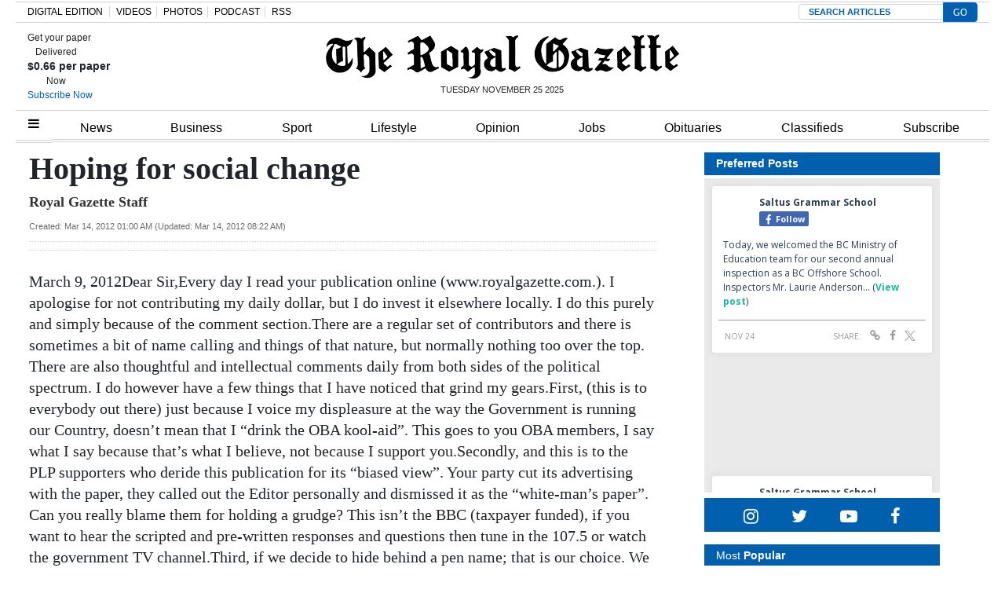

--- FILE ---
content_type: text/html; charset=UTF-8
request_url: https://www.royalgazette.com/letters-to-the-editor/article/20120314/hoping-for-social-change/
body_size: 26137
content:


<!DOCTYPE html>
<html lang="en-US">
<head>


			<meta charset="UTF-8">
	<meta name="viewport" content="width=device-width, initial-scale=1, shrink-to-fit=no">
	<meta name="mobile-web-app-capable" content="yes">
	<meta name="apple-mobile-web-app-capable" content="yes">
	<meta name="apple-mobile-web-app-title" content="The Royal Gazette | Bermuda News, Business, Sports, Events, &amp;amp; Community - ">
	<link rel="profile" href="https://gmpg.org/xfn/11">
	<link rel="pingback" href="https://www.royalgazette.com/xmlrpc.php">
	<link rel="stylesheet" href="">

			<link rel="shortcut icon" href="https://www.royalgazette.com/wp-content/themes/royalgazette/images/default_favicon.ico" />
	<script type='text/javascript' src='https://code.jquery.com/jquery-3.3.1.min.js?ver=3.3.1' id='jquery-js'></script><script>var articleType = '';</script><script>var dfpType = '';</script><script>var pageTargeting = ["hoping for social change",""];</script><style>.related-heading,.related-title{font-family:Arial,Helvetica,sans-serif}.row-edit{display:flex;flex-wrap:wrap}.list-item a{color:#212529}.related-heading{font-size:18px;font-weight:700;font-style:normal}.related-img{float:left;margin-right:7px}.related-title a{font-size:14px!important}.related-title{color:#2b4381!important;font-weight:600;line-height:18px}.fusion-separator.sep-shadow{margin:0 0 20px;height:1px;overflow:visible;border:none;background:0 0;background:linear-gradient(left,#fff0 0,#fff0 15%,rgb(150 150 150 / .65) 50%,#fff0 85%,#fff0 100%)}.fusion-separator.sep-shadow:after{display:block;margin-top:30px;height:6px;width:100%;content:"";background:radial-gradient(ellipse at 50% -50%,rgb(0 0 0 / .5) 0,#fff0 65%)}.image{text-align:center;margin-bottom:15px}.article-page .article-restofcontent p.article__body{font-size:20px!important;line-height:27px!important;font-family:"Times New Roman",Times,serif!important}@media (min-width:1440px){.wrapper{max-width:1200px!important}}.wrapper{margin:0 auto}.article-page .article__headline{font-size:40px!important;font-family:"Times New Roman",Times,serif!important;line-height:42px!important}.article-page .article-byline{font-size:18px!important;line-height:27px!important;font-family:"Times New Roman",Times,serif!important;font-weight:700;color:#000}.article_image_caption.image_text,.comment__header .author a{font-family:Franklin Gothic,Arial,sans-serif!important}.article_image_caption.image_text{font-size:16px!important;font-weight:400!important}#disqus_thread{margin-top:20px}.article-tags{border-width:1px 0;margin:30px 0 20px;padding:10px 0;font-family:"Helvetica Neue",Helvetica,Arial,sans-serif;text-transform:uppercase;font-size:13px;line-height:18px}.article-tags span{display:inline-block;margin-right:6px;margin-bottom:10px;background:#eff3f4;padding:8px 20px;border-radius:50px}.article-tags span a{color:#212529;font-weight:700}.article-tags .heading{background:0 0;border:0;padding:0}.commentInfoContainer .row{justify-content:center;font-family:verdana;font-size:10px;line-height:17px;font-weight:400;color:#182b3e}.commentInfoContainer .row a{color:#2b4381;font-weight:700}#article-page .content-area{padding:0}.image:first-child img{width:100%}.slick-next{right:-5px!important}.slick-prev{left:-5px!important}.comment-warning{display:none}@media (max-width:670px){body .Mg2-connext[data-display-type] #ijg15,body .Mg2-connext[data-display-type] #iymdw{width:80% !Important}}@media only screen and (min-width: 672px) and (max-width: 768px){body .Mg2-connext[data-display-type] #iow2c {display:block !important;overflow:auto !important}}.slick-slide{height: auto !important}.article-factbox a {color: #2b4381 !important;font-weight: bold;font-size:14px}</style>
<script type='text/javascript'>
let engage_env = "prod";
let artuuid = "27019501-BC75-47EA-B820-696DAF4D441F";
let arturl = "https://www.royalgazette.com/letters-to-the-editor/article/20120314/hoping-for-social-change/";
let userinfo_cookie = "engage_sso";
let userinfo_cookie_username = "username";
let userinfo_cookie_useremail = "useremail";
let userinfo_cookie_userid = "userid";
disqus_shortname = "royalgazette";
</script>
<script type='text/javascript' src='https://cdn.wgchrrammzv.com/prod/royalgazette/loader.min.js?ver=20251125' id='engage-loader-js'></script>
<script type='text/javascript' src='https://www.royalgazette.com/wp-content/themes/royalgazette/js/engage_prod_trg.js?ver=202511250319' id='engage-js'></script>
<script>var articleType = "Metered";[{"Type": "Article","Expression": window.articleType == "Metered"}]</script><script type="text/javascript">var dfpType = 'article';var category_dfp_array = ["Letters to the Editor","Opinion"];
var tag_dfp_array = ["The Royal Gazette","Publications"];
var articleTags = ["The Royal Gazette","Publications"];
var articleUUID = '27019501-BC75-47EA-B820-696DAF4D441F';
</script><title>Hoping for social change - The Royal Gazette | Bermuda News, Business, Sports, Events, &amp;amp; Community | </title>
<meta name="title" content="Hoping for social change" />
<meta name="keywords" content="The Royal Gazette, Publications" />
<meta name="news_keywords" content="The Royal Gazette, Publications" />
<meta name="description" content="
March 9, 2012
Dear Sir,
Every day I read your publication online (www.royalgazette.com.). I apologise for not contributing my daily dollar, but I do invest it elsewhere locally. I do this purely and ..." />
<meta property="category" content="Opinion">
<meta property="sub-category" content="Letters to the Editor">
<meta property="article:published_time" content="2012-03-14T01:00:00-03:00" />
<meta property="article:updated_time" content="2012-03-14T08:22:24-03:00" />
<meta itemprop="pageType" content="article">

<meta property="fb:pages" content="249363077854" />
<meta property="og:title" content="Hoping for social change" />
<meta property="og:type" content="article" />
<meta property="og:cat" content="Opinion" />
<meta property="og:sub" content="Letters to the Editor" />
<meta property="og:url" content="https://www.royalgazette.com/letters-to-the-editor/article/20120314/hoping-for-social-change/" />
<meta property="og:description" content="
March 9, 2012
Dear Sir,
Every day I read your publication online (www.royalgazette.com.). I apologise for not contributing my daily dollar, but I do invest it elsewhere locally. I do this purely and ..." />
<meta name="twitter:url" content="https://www.royalgazette.com/letters-to-the-editor/article/20120314/hoping-for-social-change/" />
<meta name="twitter:site" content="@TheRoyalGazette" />
<meta name="twitter:card" content="summary_large_image" />
<meta name="twitter:title" content="Hoping for social change" />
<meta name="twitter:description" content="
March 9, 2012
Dear Sir,
Every day I read your publication online (www.royalgazette.com.). I apologise for not contributing my daily dollar, but I do invest it elsewhere locally. I do this purely and ..." />

<!-- Global Dimension -->
<script type="text/javascript">
window.dataLayer = window.dataLayer || [];
dataLayer.push({
	'article_id': '27019501-BC75-47EA-B820-696DAF4D441F',
	'type': 'article',
	'category': 'Opinion',
	'subcat': 'Letters to the Editor',
	'pubdate': '2012-03-14-01:00AM'
	});
</script>


<script type="text/javascript">var googletag = googletag || {};
googletag.cmd = googletag.cmd || [];
(function() {
  var gads = document.createElement('script');
  gads.async = true;
  gads.type = 'text/javascript';
  var useSSL = 'https:' == document.location.protocol;
  gads.src = (useSSL ? 'https:' : 'http:') +
    '//www.googletagservices.com/tag/js/gpt.js';
  var node = document.getElementsByTagName('script')[0];
  node.parentNode.insertBefore(gads, node);
})();

googletag.cmd.push(function() {

  var path =  window.location.pathname;

  if (path.indexOf('classifieds') !== -1) {
    pageTargeting = 'classifieds';
  } else if (path.indexOf('jobs') !== -1) {
    pageTargeting = 'jobs';
  } else if (path.indexOf('gentlemens-corner') !== -1) {
    pageTargeting = 'island';
  } else if (path.indexOf('political-cartoons') !== -1) {
    pageTargeting = 'comment';
  } 

  googletag.defineSlot('/23322308925/468x60_Above_page', [468, 60], 'div-gpt-ad-1397220158251-11').addService(googletag.pubads());
  googletag.defineSlot('/23322308925/990x100_Above_Masthead', [990, 100], 'div-gpt-ad-1397220158251-12').addService(googletag.pubads());
  googletag.defineSlot('/23322308925/center5-630x100', [630, 100], 'div-gpt-ad-1397220158251-20').addService(googletag.pubads());
  googletag.defineSlot('/23322308925/630x100-Housead', [630, 100], 'div-gpt-ad-1397220158251-30').addService(googletag.pubads());
  googletag.defineSlot('/23322308925/300x250-SKYBOX', [300, 250], 'div-gpt-ad-1397220158251-10').addService(googletag.pubads());
  googletag.defineSlot('/23322308925/300x250-SKYBOX2', [300, 250], 'div-gpt-ad-1397220158251-23').addService(googletag.pubads());
  googletag.defineSlot('/23322308925/300x250-RR1', [300, 250], 'div-gpt-ad-1397220158251-8').addService(googletag.pubads());
  googletag.defineSlot('/23322308925/300x250-RR2', [300, 250], 'div-gpt-ad-1397220158251-9').addService(googletag.pubads());
  googletag.defineSlot('/23322308925/300x100-RR3', [[300,250],[300,100]], 'div-gpt-ad-1397220158251-3').addService(googletag.pubads());
  // googletag.defineSlot('/23322308925/300x100-RR4', [[300,250],[300,100]], 'div-gpt-ad-1397220158251-4').addService(googletag.pubads());
  // googletag.defineSlot('/23322308925/300x100-RR5', [[300,250],[300,100]], 'div-gpt-ad-1397220158251-5').addService(googletag.pubads());
  // googletag.defineSlot('/23322308925/300x100-RR6', [[300,250],[300,100]], 'div-gpt-ad-1397220158251-6').addService(googletag.pubads());
  googletag.defineSlot('/23322308925/300x100-RR7', [[300,250],[300,100]], 'div-gpt-ad-1397220158251-7').addService(googletag.pubads());
  googletag.defineSlot('/23322308925/article-ad3-600x140', [[600, 140],[630, 100],[300,250]], 'div-gpt-ad-1397220158251-15').addService(googletag.pubads());
//  googletag.defineSlot('/23322308925/Article-inside-300x250', [300, 250], 'div-gpt-ad-1397220158251-16').addService(googletag.pubads());
  googletag.defineSlot('/23322308925/Mobile-Head-320x60', [[320, 60],[320,50],[300,100],[320,100]], 'mobile-head').addService(googletag.pubads());
  googletag.defineSlot('/23322308925/Mobile-Homepage-320x60', [[320, 60],[320,50],[300,100],[320,100]], 'mobile-home').addService(googletag.pubads());
  googletag.defineSlot('/23322308925/Mobile-Third-320x60', [[320, 60],[320,50],[300,100],[320,100]], 'mobile-third').addService(googletag.pubads());
  googletag.defineSlot('/23322308925/Mobile-Content-320x60', [[320, 60],[320,50],[300,100],[320,100]], 'mobile-content').addService(googletag.pubads());

  if (path == '/') {

		googletag.pubads().setTargeting('section', ['mobile', 'frontpage']);
  
  } else if (dfpType == 'article'){

        for(var i=0; i < category_dfp_array.length; i++) {
            category_dfp_array[i] = category_dfp_array[i].toUpperCase();
            if (category_dfp_array[i] == 'LIFESTYLE') {
              category_dfp_array[i] = 'ISLAND';
            }
        }

        for(var i=0; i < tag_dfp_array.length; i++) {
            tag_dfp_array[i] = tag_dfp_array[i].toUpperCase();
        }

        var articleTargetingArray = category_dfp_array.concat(tag_dfp_array);
        articleTargetingArray.push(articleUUID);
		if (pageTargeting[0] != '') {
    	articleTargetingArray.push(pageTargeting.toString().toLowerCase());
		}
		googletag.pubads().setTargeting('section', ['mobile', articleTargetingArray]);
  
  } else if (dfpType == 'concept_page') {

       var regex1level = /\/(.*)\//g;
       var regex2levels = /\/(.*)\/(.*)\//g;
       var replacePattern = `$1`;

        if (path == '/') {
          path = '/home';
        }

       var onelevel = path.search(regex1level) >= 0;
       var twolevels = path.search(regex2levels) >= 0;

       if (twolevels == true){
         var conceptpage_category_url = path.replace(regex2levels, replacePattern);
       } else if (onelevel == true){
         var conceptpage_category_url = path.replace(regex1level, replacePattern);
       } else {
         var conceptpage_category_url = false;
       }

        var conceptpage_categories = [];
        if (conceptpage_category_url == 'lifestyle') {
            conceptpage_category_url = 'island';
        }

        conceptpage_categories.push(conceptpage_category_url.toLowerCase());
        conceptpage_categories.push(conceptpage_category.toLowerCase());

        for(var i=0; i < pageTargeting.length; i++) {
            conceptpage_categories.push(pageTargeting[i]);
        }
		googletag.pubads().setTargeting('section', ['mobile', conceptpage_categories]);

  } else {

		googletag.pubads().setTargeting('section', ['mobile', pageTargeting]);
  
  }

  googletag.pubads().collapseEmptyDivs();
  googletag.pubads().setCentering(true);
  googletag.pubads().enableSingleRequest();
  googletag.enableServices();
});
window.dataLayer = window.dataLayer || [];
/* 2023-07-13 ERD: GA4 logging */
function gtag(){dataLayer.push(arguments);}
gtag('js', new Date());
gtag('config', 'G-R0EZ2P2YDT');</script><meta name="facebook-domain-verification" content="aouo99pbihc6nskaefa5otznt7z1ld" />
<!-- Google Tag Manager -->
<script>(function(w,d,s,l,i){w[l]=w[l]||[];w[l].push({'gtm.start':
new Date().getTime(),event:'gtm.js'});var f=d.getElementsByTagName(s)[0],
j=d.createElement(s),dl=l!='dataLayer'?'&l='+l:'';j.async=true;j.src=
'https://www.googletagmanager.com/gtm.js?id='+i+dl;f.parentNode.insertBefore(j,f);
})(window,document,'script','dataLayer','GTM-K6NC2S7');</script>
<!-- End Google Tag Manager --><title>Hoping for social change &#8211; The Royal Gazette | Bermuda News, Business, Sports, Events, &amp; Community</title>
<style type='text/css'> 
                html, body { font-family: Arial, Helvetica, sans-serif !important;}
                form#login { font-family: Arial, Helvetica, sans-serif !important; }
                .header-region { background-color: #ffffff; }
                @font-face { font-family: ; src: url(); }
                .hamburger-menu #top-main-menu { width: 300px ; }
                .teaser-body.frontpagecategoryblock, .teaser-body.frontpagefeaturedtop, .section-teaser .teaser__leadin { color: #212121; } 
                a, .concept-page a { color: #000000; text-decoration: none !important; }
                .search_page_container a { color: #000000; text-decoration: none !important; }  
                a:hover span.teaser__headline-marker, div#top-bar a:hover, div#right-sidebar a:hover { color: #605151; text-decoration: none !important;  }  
                .main-navigation a.nav-link:hover { color: #ffffff !important; }
                #top-bar, #top-bar .bg-primary { background-color: #3260ae !important; } 
                div#top-bar a:hover { color: #e4e4e4; }  
                #footer-menu .bg-primary { background-color: #3260ae !important; } 
                .footer-menu a { color: #dddddd; } 
                .footer-menu a:hover { color: #6d6d6d; }  
                img.footer_logo_image { max-height: 70px; } 
                #wrapper-navbar .main-navigation.navbar { background-color: #ffffff !important; } 
                nav.main-navigation li a { color: #000000 !important; } 
                .btn-primary, .btn-secondary, .btn, .main-nav-search input#searchsubmit { background-color: #636363 !important;, border-color: #636363 !important; } 
                i.fa.fa-window-close { color: #636363; }
                #sidebarMenu li a { font-size: 16px; font-family: Georgia, Baskerville, Helvetica, Arial, sans-serif; } 
                .sidebarMenu { background-color: #ffffff} 
                #sidebarMenu li a, #sidebarMenu hr.sidebarMenuLine, .sidebarMenuCloseButton { color: #1e0745; }
                .widget-title, .frontpagefeaturedtop, .every_board .teaser__headline span { color: #000000; font-family: Georgia, Baskerville, Helvetica, Arial, sans-serif; } 
                .content-area .entry-header .entry-title, .search_page_title { font-size: 28px; } 
                .section-teaser .entry-title h2.teaser__headline { font-size: 22px; } 
                .section-teaser .category_overlay { background-color: #1e0745; color: #ffffff; } 
                .frontpage-category-title { font-size: 20px; font-family: Georgia, Baskerville, Helvetica, Arial, sans-serif;} 
                .frontpage-slider .teaser__headline-marker, .frontpagefeaturedtop .teaser__headline-marker { font-size: 18px; } 
                .article-page .article__headline { font-size: 32px; font-family: Georgia, Baskerville, Helvetica, Arial, sans-serif; } 
                .entry-title.frontpagecategoryblock, .entry-title.frontpagecategoryblock h2, article.teaser.frontpagecategorylistrest .teaser__headline { font-size: 18px; } 
                article.teaser.frontpagecategorylisttop .teaser__headline { font-size: 18px; }
                article.teaser.frontpagecategorylistrest .teaser__headline { font-size: 14px; } 
                .above_footer_widget_area { background-color: #ffffff; color: #000000; } 
                #wrapper-footer { background-color: #3260ae;} 
                .content-area.entry-content, .article__body .article-restofcontent { font-family: Arial, Helvetica, sans-serif;}
                .article__body .article-restofcontent { color: #000000;}
                span.article__body.article__leadin { color: #000000; font-family: Arial, Helvetica, sans-serif;}
                .teaser-body.frontpagecategoryblock, .teaser-body.frontpagefeaturedtop { font-size: 15px; }
                .section-teaser .teaser-body { font-size: 14px; }
                .article__body .article-restofcontent { font-size: 14px; }
                .article-date { font-family: Arial, Helvetica, sans-serif;}
                div#wrapper-navbar { max-width: 1240px; margin: auto; }
                nav.main-navigation, nav.main-navigation li a { font-family: Arial,sans-serif; font-size: 16px; }
                .container, .breakingnews-top { max-width: 1240px !important ; }
                @media (min-width: 1050px) { a.navbar-brand.custom-logo-link { width: 440px ; } }
                form#login { background-color: #ffffff ; color: #000000; border: 1px solid #000000; }
                div#top-bar, div#top-bar a { font-family: Georgia, Baskerville, Helvetica, Arial, sans-serif; font-size: 12px; color: #e4e4e4;  }
                .sidemenuTrigger, .sideMenuTrigger.mobile, .hamburger-menu button#dropdownMenuButton { font-family: Georgia, Baskerville, Helvetica, Arial, sans-serif; font-size: 12px; color: #ffffff;  }
                .footer-menu { font-family: Georgia, Baskerville, Helvetica, Arial, sans-serif;  }
                .footer-menu .footer-heading { font-size: 18px; color: #ffffff; }
                .footer-menu a { font-size: 14px;  }
                .footer-logo-contactinfo { font-size: 12px; font-family: Georgia, Baskerville, Helvetica, Arial, sans-serif; color: #ffffff; }
                .footer-social-media-icon a { color: #ffffff; font-size: 18px; }
                .footer_copyright { color: #ffffff; font-size: 12px;   }
                #right-sidebar, #left-sidebar, .sidebar { background-color: #ffffff; } 
                article.breaking-section, article.breaking_fullLength { background-color: #9a2323; } 
                .breaking_title, .breaking-teaser, .breaking-teaser .teaser-article-date, .breaking-teaser a, 
                article.breaking_fullLength, article.breaking_fullLength a, .section-teaser.breaking-teaser a:hover { color: white; } 
                .teaser-thin-teaser-category { color: #1e0745; } 
                article.thin-teaser { background-color: #dddddd; } 
                .frontpagecategoryblock.teaser-category, .teaser-frontpage-category-main-category { color: #2e009b } 
                .teaser-frontpage-category-side.opinion .teaser-frontpage-category-side-author, .frontpage-category-main.opinion .teaser-frontpage-category-main-author { color: #935401 } </style><meta name='robots' content='max-image-preview:large' />
<link rel='dns-prefetch' href='//www.royalgazette.com' />
<link rel='dns-prefetch' href='//platform-api.sharethis.com' />
<link rel='dns-prefetch' href='//static.ew.rgb.navigacloud.com' />
<link rel='dns-prefetch' href='//code.jquery.com' />
<link rel='stylesheet' id='wp-block-library-css' href='https://www.royalgazette.com/wp-includes/css/dist/block-library/style.min.css?ver=885d06dd72b09e79ddacfcae51a6331720f84552' type='text/css' media='all' />
<style id='classic-theme-styles-inline-css' type='text/css'>
/*! This file is auto-generated */
.wp-block-button__link{color:#fff;background-color:#32373c;border-radius:9999px;box-shadow:none;text-decoration:none;padding:calc(.667em + 2px) calc(1.333em + 2px);font-size:1.125em}.wp-block-file__button{background:#32373c;color:#fff;text-decoration:none}
</style>
<style id='global-styles-inline-css' type='text/css'>
body{--wp--preset--color--black: #000000;--wp--preset--color--cyan-bluish-gray: #abb8c3;--wp--preset--color--white: #ffffff;--wp--preset--color--pale-pink: #f78da7;--wp--preset--color--vivid-red: #cf2e2e;--wp--preset--color--luminous-vivid-orange: #ff6900;--wp--preset--color--luminous-vivid-amber: #fcb900;--wp--preset--color--light-green-cyan: #7bdcb5;--wp--preset--color--vivid-green-cyan: #00d084;--wp--preset--color--pale-cyan-blue: #8ed1fc;--wp--preset--color--vivid-cyan-blue: #0693e3;--wp--preset--color--vivid-purple: #9b51e0;--wp--preset--gradient--vivid-cyan-blue-to-vivid-purple: linear-gradient(135deg,rgba(6,147,227,1) 0%,rgb(155,81,224) 100%);--wp--preset--gradient--light-green-cyan-to-vivid-green-cyan: linear-gradient(135deg,rgb(122,220,180) 0%,rgb(0,208,130) 100%);--wp--preset--gradient--luminous-vivid-amber-to-luminous-vivid-orange: linear-gradient(135deg,rgba(252,185,0,1) 0%,rgba(255,105,0,1) 100%);--wp--preset--gradient--luminous-vivid-orange-to-vivid-red: linear-gradient(135deg,rgba(255,105,0,1) 0%,rgb(207,46,46) 100%);--wp--preset--gradient--very-light-gray-to-cyan-bluish-gray: linear-gradient(135deg,rgb(238,238,238) 0%,rgb(169,184,195) 100%);--wp--preset--gradient--cool-to-warm-spectrum: linear-gradient(135deg,rgb(74,234,220) 0%,rgb(151,120,209) 20%,rgb(207,42,186) 40%,rgb(238,44,130) 60%,rgb(251,105,98) 80%,rgb(254,248,76) 100%);--wp--preset--gradient--blush-light-purple: linear-gradient(135deg,rgb(255,206,236) 0%,rgb(152,150,240) 100%);--wp--preset--gradient--blush-bordeaux: linear-gradient(135deg,rgb(254,205,165) 0%,rgb(254,45,45) 50%,rgb(107,0,62) 100%);--wp--preset--gradient--luminous-dusk: linear-gradient(135deg,rgb(255,203,112) 0%,rgb(199,81,192) 50%,rgb(65,88,208) 100%);--wp--preset--gradient--pale-ocean: linear-gradient(135deg,rgb(255,245,203) 0%,rgb(182,227,212) 50%,rgb(51,167,181) 100%);--wp--preset--gradient--electric-grass: linear-gradient(135deg,rgb(202,248,128) 0%,rgb(113,206,126) 100%);--wp--preset--gradient--midnight: linear-gradient(135deg,rgb(2,3,129) 0%,rgb(40,116,252) 100%);--wp--preset--font-size--small: 13px;--wp--preset--font-size--medium: 20px;--wp--preset--font-size--large: 36px;--wp--preset--font-size--x-large: 42px;--wp--preset--spacing--20: 0.44rem;--wp--preset--spacing--30: 0.67rem;--wp--preset--spacing--40: 1rem;--wp--preset--spacing--50: 1.5rem;--wp--preset--spacing--60: 2.25rem;--wp--preset--spacing--70: 3.38rem;--wp--preset--spacing--80: 5.06rem;--wp--preset--shadow--natural: 6px 6px 9px rgba(0, 0, 0, 0.2);--wp--preset--shadow--deep: 12px 12px 50px rgba(0, 0, 0, 0.4);--wp--preset--shadow--sharp: 6px 6px 0px rgba(0, 0, 0, 0.2);--wp--preset--shadow--outlined: 6px 6px 0px -3px rgba(255, 255, 255, 1), 6px 6px rgba(0, 0, 0, 1);--wp--preset--shadow--crisp: 6px 6px 0px rgba(0, 0, 0, 1);}:where(.is-layout-flex){gap: 0.5em;}:where(.is-layout-grid){gap: 0.5em;}body .is-layout-flex{display: flex;}body .is-layout-flex{flex-wrap: wrap;align-items: center;}body .is-layout-flex > *{margin: 0;}body .is-layout-grid{display: grid;}body .is-layout-grid > *{margin: 0;}:where(.wp-block-columns.is-layout-flex){gap: 2em;}:where(.wp-block-columns.is-layout-grid){gap: 2em;}:where(.wp-block-post-template.is-layout-flex){gap: 1.25em;}:where(.wp-block-post-template.is-layout-grid){gap: 1.25em;}.has-black-color{color: var(--wp--preset--color--black) !important;}.has-cyan-bluish-gray-color{color: var(--wp--preset--color--cyan-bluish-gray) !important;}.has-white-color{color: var(--wp--preset--color--white) !important;}.has-pale-pink-color{color: var(--wp--preset--color--pale-pink) !important;}.has-vivid-red-color{color: var(--wp--preset--color--vivid-red) !important;}.has-luminous-vivid-orange-color{color: var(--wp--preset--color--luminous-vivid-orange) !important;}.has-luminous-vivid-amber-color{color: var(--wp--preset--color--luminous-vivid-amber) !important;}.has-light-green-cyan-color{color: var(--wp--preset--color--light-green-cyan) !important;}.has-vivid-green-cyan-color{color: var(--wp--preset--color--vivid-green-cyan) !important;}.has-pale-cyan-blue-color{color: var(--wp--preset--color--pale-cyan-blue) !important;}.has-vivid-cyan-blue-color{color: var(--wp--preset--color--vivid-cyan-blue) !important;}.has-vivid-purple-color{color: var(--wp--preset--color--vivid-purple) !important;}.has-black-background-color{background-color: var(--wp--preset--color--black) !important;}.has-cyan-bluish-gray-background-color{background-color: var(--wp--preset--color--cyan-bluish-gray) !important;}.has-white-background-color{background-color: var(--wp--preset--color--white) !important;}.has-pale-pink-background-color{background-color: var(--wp--preset--color--pale-pink) !important;}.has-vivid-red-background-color{background-color: var(--wp--preset--color--vivid-red) !important;}.has-luminous-vivid-orange-background-color{background-color: var(--wp--preset--color--luminous-vivid-orange) !important;}.has-luminous-vivid-amber-background-color{background-color: var(--wp--preset--color--luminous-vivid-amber) !important;}.has-light-green-cyan-background-color{background-color: var(--wp--preset--color--light-green-cyan) !important;}.has-vivid-green-cyan-background-color{background-color: var(--wp--preset--color--vivid-green-cyan) !important;}.has-pale-cyan-blue-background-color{background-color: var(--wp--preset--color--pale-cyan-blue) !important;}.has-vivid-cyan-blue-background-color{background-color: var(--wp--preset--color--vivid-cyan-blue) !important;}.has-vivid-purple-background-color{background-color: var(--wp--preset--color--vivid-purple) !important;}.has-black-border-color{border-color: var(--wp--preset--color--black) !important;}.has-cyan-bluish-gray-border-color{border-color: var(--wp--preset--color--cyan-bluish-gray) !important;}.has-white-border-color{border-color: var(--wp--preset--color--white) !important;}.has-pale-pink-border-color{border-color: var(--wp--preset--color--pale-pink) !important;}.has-vivid-red-border-color{border-color: var(--wp--preset--color--vivid-red) !important;}.has-luminous-vivid-orange-border-color{border-color: var(--wp--preset--color--luminous-vivid-orange) !important;}.has-luminous-vivid-amber-border-color{border-color: var(--wp--preset--color--luminous-vivid-amber) !important;}.has-light-green-cyan-border-color{border-color: var(--wp--preset--color--light-green-cyan) !important;}.has-vivid-green-cyan-border-color{border-color: var(--wp--preset--color--vivid-green-cyan) !important;}.has-pale-cyan-blue-border-color{border-color: var(--wp--preset--color--pale-cyan-blue) !important;}.has-vivid-cyan-blue-border-color{border-color: var(--wp--preset--color--vivid-cyan-blue) !important;}.has-vivid-purple-border-color{border-color: var(--wp--preset--color--vivid-purple) !important;}.has-vivid-cyan-blue-to-vivid-purple-gradient-background{background: var(--wp--preset--gradient--vivid-cyan-blue-to-vivid-purple) !important;}.has-light-green-cyan-to-vivid-green-cyan-gradient-background{background: var(--wp--preset--gradient--light-green-cyan-to-vivid-green-cyan) !important;}.has-luminous-vivid-amber-to-luminous-vivid-orange-gradient-background{background: var(--wp--preset--gradient--luminous-vivid-amber-to-luminous-vivid-orange) !important;}.has-luminous-vivid-orange-to-vivid-red-gradient-background{background: var(--wp--preset--gradient--luminous-vivid-orange-to-vivid-red) !important;}.has-very-light-gray-to-cyan-bluish-gray-gradient-background{background: var(--wp--preset--gradient--very-light-gray-to-cyan-bluish-gray) !important;}.has-cool-to-warm-spectrum-gradient-background{background: var(--wp--preset--gradient--cool-to-warm-spectrum) !important;}.has-blush-light-purple-gradient-background{background: var(--wp--preset--gradient--blush-light-purple) !important;}.has-blush-bordeaux-gradient-background{background: var(--wp--preset--gradient--blush-bordeaux) !important;}.has-luminous-dusk-gradient-background{background: var(--wp--preset--gradient--luminous-dusk) !important;}.has-pale-ocean-gradient-background{background: var(--wp--preset--gradient--pale-ocean) !important;}.has-electric-grass-gradient-background{background: var(--wp--preset--gradient--electric-grass) !important;}.has-midnight-gradient-background{background: var(--wp--preset--gradient--midnight) !important;}.has-small-font-size{font-size: var(--wp--preset--font-size--small) !important;}.has-medium-font-size{font-size: var(--wp--preset--font-size--medium) !important;}.has-large-font-size{font-size: var(--wp--preset--font-size--large) !important;}.has-x-large-font-size{font-size: var(--wp--preset--font-size--x-large) !important;}
.wp-block-navigation a:where(:not(.wp-element-button)){color: inherit;}
:where(.wp-block-post-template.is-layout-flex){gap: 1.25em;}:where(.wp-block-post-template.is-layout-grid){gap: 1.25em;}
:where(.wp-block-columns.is-layout-flex){gap: 2em;}:where(.wp-block-columns.is-layout-grid){gap: 2em;}
.wp-block-pullquote{font-size: 1.5em;line-height: 1.6;}
</style>
<link rel='stylesheet' id='contact-form-7-css' href='https://www.royalgazette.com/wp-content/plugins/contact-form-7/includes/css/styles.css?ver=5.1.4' type='text/css' media='all' />
<link rel='stylesheet' id='wp-polls-css' href='https://www.royalgazette.com/wp-content/plugins/wp-polls/polls-css.css?ver=2.76.0' type='text/css' media='all' />
<style id='wp-polls-inline-css' type='text/css'>
.wp-polls .pollbar {
	margin: 1px;
	font-size: 6px;
	line-height: 8px;
	height: 8px;
	background-image: url('https://www.royalgazette.com/wp-content/plugins/wp-polls/images/default/pollbg.gif');
	border: 1px solid #c8c8c8;
}

</style>
<link rel='stylesheet' id='parent-style-css' href='https://www.royalgazette.com/wp-content/themes/everyware-theme-base-1/style.css?ver=885d06dd72b09e79ddacfcae51a6331720f84552' type='text/css' media='all' />
<link rel='stylesheet' id='main-css' href='https://www.royalgazette.com/wp-content/themes/royalgazette/css/main.min.css?ver=2024214' type='text/css' media='' />
<link rel='stylesheet' id='understrap-css' href='https://www.royalgazette.com/wp-content/themes/everyware-theme-base-1/css/understrap.min.css?ver=885d06dd72b09e79ddacfcae51a6331720f84552' type='text/css' media='all' />
<link rel='stylesheet' id='rgb-style-css' href='https://static.ew.rgb.navigacloud.com/wp-content/themes/royalgazette/assets/css/style.css?ver=885d06dd72b09e79ddacfcae51a6331720f84552' type='text/css' media='all' />
<link rel='stylesheet' id='slick-css' href='https://www.royalgazette.com/wp-content/themes/royalgazette/slick/slick.css?ver=885d06dd72b09e79ddacfcae51a6331720f84552' type='text/css' media='all' />
<link rel='stylesheet' id='slick-theme-css' href='https://www.royalgazette.com/wp-content/themes/royalgazette/slick/slick-theme.css?ver=885d06dd72b09e79ddacfcae51a6331720f84552' type='text/css' media='all' />
<link rel='stylesheet' id='style-css' href='https://www.royalgazette.com/wp-content/themes/royalgazette/style.css?ver=885d06dd72b09e79ddacfcae51a6331720f84552' type='text/css' media='all' />
<link rel='stylesheet' id='base-theme-css' href='https://www.royalgazette.com/wp-content/themes/royalgazette/css/base-theme.min.css?ver=885d06dd72b09e79ddacfcae51a6331720f84552' type='text/css' media='all' />
<script type="text/javascript" src="https://code.jquery.com/jquery-3.3.1.min.js?ver=3.3.1" id="jquery-js"></script>
<script type="text/javascript" id="login-modal-js-extra">
/* <![CDATA[ */
var ajax_login_object = {"ajaxurl":"https:\/\/www.royalgazette.com\/wp-admin\/admin-ajax.php","redirecturl":"https:\/\/www.royalgazette.com","loadingmessage":""};
/* ]]> */
</script>
<script type="text/javascript" src="https://www.royalgazette.com/wp-content/themes/royalgazette/js/login-modal.js?ver=885d06dd72b09e79ddacfcae51a6331720f84552" id="login-modal-js"></script>
<script type="text/javascript" src="https://www.royalgazette.com/wp-content/themes/royalgazette/css/base-theme.min.css?ver=885d06dd72b09e79ddacfcae51a6331720f84552" id="parent-theme-style-js"></script>
<script type="text/javascript" src="https://www.royalgazette.com/wp-content/themes/royalgazette/js/sidebar.min.js?ver=20200901-2" id="sidebar-js"></script>
<script type="text/javascript" src="https://platform-api.sharethis.com/js/sharethis.js?ver=885d06dd72b09e79ddacfcae51a6331720f84552#property=59ce6165feebe0001600e9b3&amp;product=inline-share-buttons" id="sharethis-js"></script>
<script type="text/javascript" src="https://static.ew.rgb.navigacloud.com/wp-content/themes/royalgazette/assets/js/head.js?ver=885d06dd72b09e79ddacfcae51a6331720f84552" id="rgb-head-js-js"></script>
<link rel="https://api.w.org/" href="https://www.royalgazette.com/wp-json/" />
<link rel="canonical" href="https://www.royalgazette.com/letters-to-the-editor/article/20120314/hoping-for-social-change/" />
<link rel='shortlink' href='https://www.royalgazette.com/?p=336315' />
<link rel="alternate" type="application/json+oembed" href="https://www.royalgazette.com/wp-json/oembed/1.0/embed?url=https%3A%2F%2Fwww.royalgazette.com%2Fletters-to-the-editor%2Farticle%2F20120314%2Fhoping-for-social-change%2F" />
<link rel="alternate" type="text/xml+oembed" href="https://www.royalgazette.com/wp-json/oembed/1.0/embed?url=https%3A%2F%2Fwww.royalgazette.com%2Fletters-to-the-editor%2Farticle%2F20120314%2Fhoping-for-social-change%2F&#038;format=xml" />
<script src='https://prod.ew.rgb.navigacloud.com/?dm=57c9b89633572b02cc3fff738d631684&amp;action=load&amp;blogid=2&amp;siteid=1&amp;t=1778765777&amp;back=https%3A%2F%2Fwww.royalgazette.com%2Fletters-to-the-editor%2Farticle%2F20120314%2Fhoping-for-social-change%2F' type='text/javascript'></script><!-- Global site tag (gtag.js) - Google Analytics --><script async src="https://www.googletagmanager.com/gtag/js?id=G-R0EZ2P2YDT"></script><script>
            window.dataLayer = window.dataLayer || [];
            function gtag(){dataLayer.push(arguments);}
            gtag('js', new Date());

            gtag('config', 'G-R0EZ2P2YDT');
        </script>		<style type="text/css" id="wp-custom-css">
			ul,ol{list-style:none}div#main-container{overflow:hidden}.concept-page .breadcrumb .category a{font-weight:600}.concept-page .board-col-lg-2,.topic .board-col-lg-2{padding-left:0}#wrapper-navbar .main-navigation .dropdown-menu li a{text-align:left;border-bottom:solid 1px #cdcdcd;padding-left:12px}.header-weather{white-space:nowrap}.w-sponsor img{padding-top:5px}.section-teaser-opinion .teaser__headline{line-height:18px}.frontpage-category-title.top-padding{margin-top:20px}.concept-page .breadcrumb.opinion{background:#6d6e71}.frontpage-category-title.opinion{background:#6d6e71}.gallery-teaser-front .teaser-body{font-size:11px;line-height:15px}.article-page .article__body a{color:#2b4381;font-weight:700}#wrapper-navbar .main-navigation .dropdown-menu li a{padding-top:6px}.section-teaser-one-column-main .teaser-image img{padding-left:15px}.concept-page .section-teaser-one-column-main .teaser-content{padding-left:0}.article-page .article-factbox{background-color:#f0f0f0}.frontpage-category-title.gallery{margin-bottom:0;background:#ea2c8f}.frontpage-category-title.video{margin-bottom:0;background:#f07637}.gallery-teaser-front.col-md-3{float:left;margin-right:2px;padding-left:5px;padding-right:5px;max-width:24.6%!important}@media (max-width:767px){.gallery-teaser-front.col-md-3{max-width:49.2%!important}.articleprinttext,.articlefacebooktext,.articletwittertext,.articlemailtext{font-size:12px!important;margin-left:0;margin-right:0;margin-bottom:0;margin-top:3px;padding-left:6px}.article-twitter,.article-mail,.article-print{padding-left:6px;padding-right:6px}#right-sidebar .advertisement{display:block;margin-left:auto;margin-right:auto}}.preferred_posts_sidebar.mobile{text-align:center}.preferred_posts_sidebar ul.social.mobile{width:100%}hr.sidebarMenuLine{margin-left:0;margin-right:0;background:#fff;opacity:1}#sidebarMenu li a{font-family:"Open Sans",sans-serif;color:#fff}.frontpage-category-title .view_more{text-align:right;padding-right:25px}.frontpage-category-title .view_more a{color:#fff;font-size:13px}.olderhood.podcasts{height:50px}#wrapper-navbar .main-navigation .dropdown-menu li a:hover{background:#6d6e71}.frontpagecategorylist-more img.video-icon{max-width:18px;margin-bottom:4px;margin-right:4px}.frontpagecategorylist.main .teaser-content img.video-icon{max-width:16px}.left-sidebar-contact-us{margin-top:15px;margin-bottom:15px}.article__part--main{padding:0 7px}.frontpage-category-title{border-bottom:2px solid #dae6f2}@media (min-width:767px){#right-sidebar .advertisement{margin-left:0}}@media (max-width:767px){.top-stories-category{font-size:10px}.sweather .widget-container{margin-left:auto;margin-right:auto}.emoo-sidebar .ap_ad_widget{margin-right:auto;margin-left:auto;width:100%}.gallery-teaser-front{height:400px}}.article-page .article-restofcontent{min-height:700px}.article-page.gallery .article-restofcontent{min-height:0}div#mobile-content{margin-left:auto;margin-right:auto}.frontpage-category-title .view_more{margin-top:0}body{font-size:13px}.article-page .article-factbox p,.article-page .article-factbox-mobile p{margin-bottom:12px}#jobs-page .job-article .image.hide{position:fixed;opacity:0}#columnists-page .right-sidebar section.ew-article-list__container{margin-bottom:15px}#columnists-page .columnists-heading-with-title img{max-width:55px}#columnists-page .columnists-heading-with-title .columnist-secnoname{float:right;font-size:16px;font-weight:700;line-height:52px;margin-bottom:0;font-family:Arial,Helvetica,sans-serif}#columnists-page .columnists-heading-with-title{border-top:1px solid #e5e5e5;border-left:1px solid #e5e5e5;border-right:1px solid #e5e5e5;border-bottom:0;background:#f5f5f5;padding:5px}@media (min-width:767px){.left-sidebar .gallery-teaser-front{height:auto}}@media (max-width:767px){.left-sidebar .gallery-teaser-front{height:520px}.concept-page .section-teaser-one-column-bottom .teaser-content{padding-left:0}.mobile-slider .slick-arrow{margin-top:60px}}.concept-page .breadcrumb{background:#6d6e71}.txt_indent_obits{border:3px solid #dae6f2;padding:5px 5px 0 5px;margin-bottom:15px}.wrapper1{width:100%;overflow:hidden}#msndiv ul{padding:0;margin:0}#msndiv{background-color:#fff}#msndiv li{padding:3px 10px;font-size:12px}p.boxFooter{margin:5px 0 0 0;padding:0;width:292px;text-transform:uppercase;font-size:11px;font-weight:700}p.boxFooter a{margin:5px 0 0 0;border:0;background-color:#0060ae;color:#fff;display:block;float:left;height:25px;line-height:25px;text-align:center;width:142px;margin-bottom:5px}p.boxFooter a:hover{background:#efefef;color:#900;text-decoration:none}p.boxFooter a.rightLink{margin:5px 0 0 8px}#msndiv li:nth-child(odd){background:#e8edf1}#msndiv li:nth-child(even){background:#fff}#msndiv li a{color:#2b4381}.spacer{margin-bottom:15px}@media only screen and (min-width:992px){.concept-template-default .content-area .container{padding:0}}#wrapper-footer .nav-link{padding:.2rem .5rem}@media screen and (max-device-width:480px) and (orientation:portrait){.livestream iframe,.youtube iframe,.jwplatform iframe,.facebook iframe{height:200px}}.inlineimg{width:100%;margin-bottom:15px}.new-icon{display:none}.slick-slider{touch-action:auto!important}.article-factbox p{word-wrap:break-word}.mobile-slider-container .teaser-content .bottom{display:none}.article-pdf .pdf-title .download-title{word-wrap:break-word}.new-icon{display:none}.dropdown-content{display:none;position:absolute;background-color:#fff;min-width:180px;box-shadow:0 8px 16px 0 rgb(0 0 0 / .2);padding:12px 16px;border-radius:8px;z-index:1}.dropdown:hover .dropdown-content{display:block!important}.dropdown-content ul{list-style:none;padding:0;text-align:center}.dropdown-content li a{font-size:16px!important;line-height:32px!important;color:#000!important}.btn-profile{background-image:linear-gradient(to top,#04befe,#4481eb);border:none;margin-bottom:1rem;height:43px;width:100%;padding:0 10px;border-radius:2px;color:#fff;text-align:center;display:flex;align-items:center;justify-content:center;border:2px solid #fff;cursor:pointer;font-size:1rem;line-height:1}#sidebarMenu li a{font-family:"Open Sans",sans-serif;color:#fff}.sidebarMenu_right li a{border-bottom:#fff .05em solid}.mobile-slider-container .teaser-content .bottom{display:none}.inline-img{margin-bottom:15px}.page-id-8902 .heading{display:none}div#disqusClose{margin:0 25px}div#disqusClose a#MG2login{background-image:linear-gradient(to top,#04befe,#4481eb);margin-bottom:1rem;height:43px;width:60%;padding:0;border-radius:2px;color:#fff;text-align:center;display:flex;align-items:center;justify-content:center;border:2px solid #fff;cursor:pointer;font-size:1rem;line-height:1}div#disqusClose a#MG2logout{background-image:linear-gradient(to top,#04befe,#4481eb);margin-bottom:1rem;height:43px;width:60%;padding:0;border-radius:2px;color:#fff;text-align:center;display:flex;align-items:center;justify-content:center;border:2px solid #fff;cursor:pointer;font-size:1rem;line-height:1}#mobile-content{padding-left:0}.pod-info{font-size:11px;color:#900;padding:5px 0 0 10px;font-weight:700}html,body{font-family:Georgia,Baskerville,Helvetica,Arial,sans-serif!important;background:#fff}body{background:#fff!important}.container,div#wrapper-navbar{max-width:1240px!important}.wrapper{padding:0 10px 15px 10px}.header-region .headerad{display:none}.header-region .logo{flex:0 0 100%;max-width:100%;text-align:center}div#top-bar,div#top-bar a{color:#000}#top-bar{background:#fff!important;border-top:1px solid rgb(157 166 176 / .5);border-bottom:1px solid rgb(157 166 176 / .5)}#top-bar .bg-primary{background:#fff!important}#wrapper-navbar{border-top:1px solid rgb(157 166 176 / .5);margin-top:10px!important}#wrapper-navbar .main-navigation li{border-bottom:double 4px rgb(157 166 176 / .5)!important}.center-container{margin:0 auto;width:300px}.section-art .section-title{font-size:24px}#custom_html-7{text-align:center}#custom_html-7 .social{margin:0 auto}.rendered_name h2{border-bottom:1px solid rgb(114 127 142 / .5)}.section-art .content-area{padding:0 10px}.more_links .btn-primary{background-color:#0060ae!important}.more_links a.btn-primary{color:#fff!important}@media (max-width:739px){.col-sm-6{flex:0 0 100%;max-width:100%}}@media (min-width:740px){.section-art .section-image{display:block}.section-art row{flex-direction:row}.section-art .section-image{margin:10px 8px 10px 0}.section-art .section-content{padding:10px 15px 10px 0}.section-art .section-image{width:30%}.section-art .section-content{width:60%}.section-art .section-content{flex:1 1 auto}.section-art .section-title{font-size:19px;line-height:23px}}@media (min-width:768px){.concept-page-top .align-items-stretch,.concept-page-sub .align-items-stretch{border-right:1px dotted #727f8e}}@media (min-width:1024px){.section-art .section-title{font-size:24px;font-weight:500;line-height:28px;margin-bottom:10px;color:#000}}.parent_cat ul.sub-menu{display:none}@media (min-width:1200px){.parent_cat ul.sub-menu{display:block}.rendered_name h2{border:none}.section-art .section-image{width:28%}.concept-page-top .align-items-stretch,.concept-page-sub .align-items-stretch{margin:0;padding:0 10px;border-left:1px dotted #727f8e;border-right:1px dotted #727f8e}}.rendered-menu ul{padding:0;font-size:18px}.concept-page .section-teaser-one-column-bottom{padding:0}.section-art .teaser-body{font-size:16px!important;line-height:24px;font-family:Georgia,Baskerville,Helvetica,Arial,sans-serif!important}.header-weather,.subscription-box{font-family:Franklin Gothic,Arial,sans-serif}.w-widget img{height:27px}.w-temp{font-weight:700;font-size:.8125rem}.w-description,.w-sponsor,.subscription-box{font-size:.75rem}.subscription-box,.header-weather,.h-logo{text-align:center}.sp2{font-size:.9rem;font-weight:700}.subscription-box span{white-space:nowrap}.w-widget a{color:#212529}.w-more a,.sp4 a{color:#0060ae}.w-sponsor{line-height:12px}.sidebar-wrapper .current-menu-item{font-weight:bold!important}.parent_cat>a{font-size:2rem!important;font-family:inherit;font-weight:500!important;line-height:1.2;color:inherit}.parent_cat ul li{line-height:1.8!important;font-weight:500!important}.parent_cat ul{margin-top:.5rem}.concept-page .rendered_name{display:none}.footer-wrap{display:flex;flex-direction:row;flex-wrap:wrap;margin:5px 0 15px 0;border-top:1px solid #727f8e;border-bottom:1px solid #727f8e}.base-1 ul{columns:2;-webkit-columns:2;-moz-columns:2}.menu-footer-menu-1-container,.menu-footer-menu-2-container,.menu-footer-menu-main-container{border:none}.footer_copyright{color:#212529;background:none}.site-logo img{width:200px}.footer-subscribe{padding:30px}.footer-subscribe{width:30%}.footer-cat,.footer-services{width:25%}.footer-social{width:20%}.app-btn{background-position:left 17px bottom 8px;padding-top:7px;padding-bottom:5px;font-size:12px;text-align:left;background-size:108px 32px;background-repeat:no-repeat;width:100%;height:100%;display:block;line-height:19px;padding-left:143px}.footer-apps-info .ios{background-image:url(https://static.ew.rgb.navigacloud.com/wp-content/uploads/sites/2/2023/03/30142556/appstore.png)}.footer-apps-info .android{background-image:url(https://static.ew.rgb.navigacloud.com/wp-content/uploads/sites/2/2023/03/30142556/google.png)}.footer-wrap .base-1{margin:0 auto;width:100%;padding:10px;flex-grow:1}.footer-wrap .base-1:nth-child(2),.footer-wrap .base-1:nth-child(3),.footer-wrap .base-1:nth-child(4),.footer-wrap .base-1:nth-child(5){border-top:1px solid #727f8e}.footer-apps-info .col-md-3{flex:0 0 100%;max-width:100%}@media (max-width:576px){.footer-apps-info .col-md-6{flex:0 0 100%;max-width:100%}}@media (max-width:740px){.site-logo{text-align:center;margin:20px}.section-image,.section-image img{width:100%}}@media (min-width:576px){.footer-apps-info .col-md-3{flex:0 0 50%;max-width:50%}}@media (min-width:740px){.footer-wrap .base-1{border-top-width:0;margin:10px 0;padding:0 10px;width:49.9%}.footer-subscribe img{max-width:300px}.footer-wrap .base-1:nth-child(3){border-top:none}.footer-wrap .base-1:nth-child(1),.footer-wrap .base-1:nth-child(4){border-right:1px solid #727f8e}.footer-apps-info .site-logo{display:flex;align-items:center}.footer-apps-info .col-md-6{flex:0 0 100%;max-width:100%}.footer-apps-info .col-md-3{flex:0 0 50%;max-width:50%}}@media (min-width:1440px){.footer-apps-info .col-md-6{flex:0 0 50%;max-width:50%}.footer-apps-info .col-md-3{flex:0 0 25%;max-width:25%}}@media (min-width:1200px){.footer-wrap .base-1{border-right:1px solid #727f8e;width:25%;border-top:none!important}.footer-wrap .base-1:last-child{border:none}}#wrapper-navbar .main-navigation li:hover{background:#fff;color:#000}.main-navigation a.nav-link:hover{color:#000!important}#sidebarMenu,#sidebarMenu_right{background:#fff}#sidebarMenu li a{color:#000}#menu-hamburger-menu .dropdown-toggle::after{position:absolute;top:20px;right:20px}#sidebarMenu hr.sidebarMenuLine,#sidebarMenu li a,#sidebarMenu_right hr.sidebarMenuLine,#sidebarMenu_right li a,.sidebarMenuCloseButton,.sidebarMenuCloseButton_right{color:#1e0745}#sidebarMenu li:hover,#sidebarMenu_right li:hover{background:#fff}#menu-hamburger-menu .dropdown-menu{border:none}.wrapper a{color:#3a3a3a}.sidebarMenu li,#menu-hamburger-menu-right li{border-bottom:1px solid rgb(114 127 142 / .5)}.sidebarMenu li .dropdown-menu li{border:none}.left-sidebar-columnist{display:none}a.nav-link:hover{font-weight:700}a.nav-link::before{display:block;content:attr(title);font-weight:700;height:0;overflow:hidden;visibility:hidden}.comment-warning{color:#c3501c;background-color:#fef1eb;padding:15px;border-radius:10px;margin:15px 0;border:2px solid #fbceba}.sidebarMenu{padding-top:15px}.menu-item-type-custom ul{display:none;opacity:0;visibility:hidden;height:0;overflow:hidden;transition:opacity 0.15s ease,height 0.15s ease,visibility 0.15s ease}.menu-item-type-custom.open ul{display:block;opacity:1;visibility:visible;height:auto}.dropdown-item{padding:8px 8px 8px 0px!important}.sidebarMenu li:last-child{border:none}.open .dropdown-toggle::after{transform:rotate(180deg)}@media (max-width:940px){.abovepage{display:none}}.abovepage{margin:10px 0}@media (min-width:1200px){.topic .content-area{margin:0;padding:0 10px;border-left:1px dotted #727f8e;border-right:1px dotted #727f8e}}.subscription-box{line-height:18px}body .Mg2-connext[data-display-type][data-display-type="modal"]{max-height:100vh!important;overflow-y:auto!important;overflow-x:hidden!important}.termsofservices{line-height:12px}#date-container{font-size:11px}.footer-wrap a:hover{font-weight:normal; color:#0060ae}		</style>
		</head>

<body class="article-template article-template-single-article article-template-single-article-php single single-article postid-336315">

	<div class="desktop-header-ad d-none d-lg-block">
		<div id="special-banner" style="width:990px; margin: 0px auto; overflow:hidden">
			<!-- /23322308925/990x100_Above_Masthead -->
			<div id='div-gpt-ad-1397220158251-12' style='height:100px; width:990px;'>
				<script type='text/javascript'>
					googletag.cmd.push(function() { googletag.display('div-gpt-ad-1397220158251-12'); });
				</script>
			</div>
		</div>
	</div>

	<div class="mobile-header-ad d-block d-lg-none">
		<div id="mobile-head" class="advertisement col-md-12">
			<script type="text/javascript">
				if (googletag !== undefined) {
					googletag.cmd.push(function() { googletag.display("mobile-head"); })
				}
			</script>
		</div>
	</div>

	<div id="main-container" class="container">

	<input type="hidden" id="security" name="security" value="07a927d9b3" /><input type="hidden" name="_wp_http_referer" value="/letters-to-the-editor/article/20120314/hoping-for-social-change/" /><form id="login" action="login" method="post">
	<h1 class="login-modal-title">Log In</h1>
	<hr class="login-modal-line">
    <p class="status"></p>
    <label id="login-modal-username" for="username"><i class="fa fa-user"></i></label>
    <input id="username" type="text" name="username" placeholder="Username">
    <label id="login-modal-password" for="password"><i class="fa fa-lock"></i></label>
    <input id="password" type="password" name="password" placeholder="Password">
    <a class="lost" href="/wp-login.php?action=lostpassword">Reset Password</a>
    <input class="login-modal-button btn btn-primary submit" type="submit" value="Login" name="submit">
    <a class="close" href="#"><i class="fa fa-window-close" aria-hidden="true"></i></a>
    <input type="hidden" id="security" name="security" value="07a927d9b3" /><input type="hidden" name="_wp_http_referer" value="/letters-to-the-editor/article/20120314/hoping-for-social-change/" />
</form><div class="sidebarMenuCloseButton" onclick="closeNav()"><i class="fa fa-close"></i></div>
	<div id="sidebarMenu" class="sidebarMenu"><ul id="menu-hamburger-menu" class="list-group list-group-flush"><li itemscope="itemscope" itemtype="https://www.schema.org/SiteNavigationElement" class="menu-item menu-item-type-custom menu-item-object-custom menu-item-home menu-item-490927 nav-item"><a title="Home" href="https://www.royalgazette.com/" class="nav-link">Home</a></li>
<li itemscope="itemscope" itemtype="https://www.schema.org/SiteNavigationElement" class="menu-item menu-item-type-custom menu-item-object-custom menu-item-498961 nav-item"><a title="Bermuda Budget" href="/bermuda-budget/" class="nav-link">Bermuda Budget</a></li>
<li itemscope="itemscope" itemtype="https://www.schema.org/SiteNavigationElement" class="menu-item menu-item-type-custom menu-item-object-custom menu-item-496175 nav-item"><a title="Election 2025" href="https://www.royalgazette.com/election-2025/" class="nav-link">Election 2025</a></li>
<li itemscope="itemscope" itemtype="https://www.schema.org/SiteNavigationElement" class="menu-item menu-item-type-custom menu-item-object-custom menu-item-has-children dropdown menu-item-490928 nav-item"><a title="News" href="#" class="nav-link parentlink dropdown-toggle">News</a>
<ul class="dropdown-menu"  role="menu">
	<li itemscope="itemscope" itemtype="https://www.schema.org/SiteNavigationElement" class="menu-item menu-item-type-post_type menu-item-object-concept menu-item-490929 nav-item"><a title="All News" href="https://www.royalgazette.com/news/" class="dropdown-item">All News</a></li>
	<li itemscope="itemscope" itemtype="https://www.schema.org/SiteNavigationElement" class="menu-item menu-item-type-post_type menu-item-object-concept menu-item-505781 nav-item"><a title="Crime Stoppers" href="https://www.royalgazette.com/news/crime-stoppers/" class="dropdown-item">Crime Stoppers</a></li>
	<li itemscope="itemscope" itemtype="https://www.schema.org/SiteNavigationElement" class="menu-item menu-item-type-post_type menu-item-object-concept menu-item-490930 nav-item"><a title="Court" href="https://www.royalgazette.com/news/court/" class="dropdown-item">Court</a></li>
	<li itemscope="itemscope" itemtype="https://www.schema.org/SiteNavigationElement" class="menu-item menu-item-type-post_type menu-item-object-concept menu-item-491763 nav-item"><a title="Crime" href="https://www.royalgazette.com/news/crime/" class="dropdown-item">Crime</a></li>
	<li itemscope="itemscope" itemtype="https://www.schema.org/SiteNavigationElement" class="menu-item menu-item-type-post_type menu-item-object-concept menu-item-490932 nav-item"><a title="Education" href="https://www.royalgazette.com/news/education/" class="dropdown-item">Education</a></li>
	<li itemscope="itemscope" itemtype="https://www.schema.org/SiteNavigationElement" class="menu-item menu-item-type-custom menu-item-object-custom menu-item-491636 nav-item"><a title="Ending Homelessness" href="/ending-homelessness/" class="dropdown-item">Ending Homelessness</a></li>
	<li itemscope="itemscope" itemtype="https://www.schema.org/SiteNavigationElement" class="menu-item menu-item-type-post_type menu-item-object-concept menu-item-490933 nav-item"><a title="Entertainment" href="https://www.royalgazette.com/news/entertainment/" class="dropdown-item">Entertainment</a></li>
	<li itemscope="itemscope" itemtype="https://www.schema.org/SiteNavigationElement" class="menu-item menu-item-type-custom menu-item-object-custom menu-item-490934 nav-item"><a title="General" href="https://www.royalgazette.com/news/general/" class="dropdown-item">General</a></li>
	<li itemscope="itemscope" itemtype="https://www.schema.org/SiteNavigationElement" class="menu-item menu-item-type-custom menu-item-object-custom menu-item-491755 nav-item"><a title="Health" href="/news/health/" class="dropdown-item">Health</a></li>
	<li itemscope="itemscope" itemtype="https://www.schema.org/SiteNavigationElement" class="menu-item menu-item-type-post_type menu-item-object-concept menu-item-491764 nav-item"><a title="Labour" href="https://www.royalgazette.com/news/labour/" class="dropdown-item">Labour</a></li>
	<li itemscope="itemscope" itemtype="https://www.schema.org/SiteNavigationElement" class="menu-item menu-item-type-post_type menu-item-object-concept menu-item-491765 nav-item"><a title="Politics" href="https://www.royalgazette.com/news/politics/" class="dropdown-item">Politics</a></li>
	<li itemscope="itemscope" itemtype="https://www.schema.org/SiteNavigationElement" class="menu-item menu-item-type-post_type menu-item-object-concept menu-item-490938 nav-item"><a title="Tourism" href="https://www.royalgazette.com/news/tourism/" class="dropdown-item">Tourism</a></li>
	<li itemscope="itemscope" itemtype="https://www.schema.org/SiteNavigationElement" class="menu-item menu-item-type-post_type menu-item-object-concept menu-item-490939 nav-item"><a title="Transport" href="https://www.royalgazette.com/news/transport/" class="dropdown-item">Transport</a></li>
	<li itemscope="itemscope" itemtype="https://www.schema.org/SiteNavigationElement" class="menu-item menu-item-type-custom menu-item-object-custom menu-item-492126 nav-item"><a title="Weather News" href="/news/weather" class="dropdown-item">Weather News</a></li>
	<li itemscope="itemscope" itemtype="https://www.schema.org/SiteNavigationElement" class="menu-item menu-item-type-post_type menu-item-object-concept menu-item-490941 nav-item"><a title="Year in Review" href="https://www.royalgazette.com/year-in-review/" class="dropdown-item">Year in Review</a></li>
</ul>
</li>
<li itemscope="itemscope" itemtype="https://www.schema.org/SiteNavigationElement" class="menu-item menu-item-type-custom menu-item-object-custom menu-item-has-children dropdown menu-item-490942 nav-item"><a title="Business" href="#" class="nav-link parentlink dropdown-toggle">Business</a>
<ul class="dropdown-menu"  role="menu">
	<li itemscope="itemscope" itemtype="https://www.schema.org/SiteNavigationElement" class="menu-item menu-item-type-post_type menu-item-object-concept menu-item-490943 nav-item"><a title="All Business" href="https://www.royalgazette.com/business/" class="dropdown-item">All Business</a></li>
	<li itemscope="itemscope" itemtype="https://www.schema.org/SiteNavigationElement" class="menu-item menu-item-type-custom menu-item-object-custom menu-item-506099 nav-item"><a title="RG Top Ten" target="_blank" href="https://www.rgmags.com/rg-business-top-ten/" class="dropdown-item">RG Top Ten</a></li>
	<li itemscope="itemscope" itemtype="https://www.schema.org/SiteNavigationElement" class="menu-item menu-item-type-post_type menu-item-object-page menu-item-492074 nav-item"><a title="Navigate Bermuda" href="https://www.royalgazette.com/navigate-bermuda/" class="dropdown-item">Navigate Bermuda</a></li>
	<li itemscope="itemscope" itemtype="https://www.schema.org/SiteNavigationElement" class="menu-item menu-item-type-post_type menu-item-object-concept menu-item-491766 nav-item"><a title="Banking" href="https://www.royalgazette.com/business/banking/" class="dropdown-item">Banking</a></li>
	<li itemscope="itemscope" itemtype="https://www.schema.org/SiteNavigationElement" class="menu-item menu-item-type-post_type menu-item-object-concept menu-item-491767 nav-item"><a title="Bermuda Stock Exchange" href="https://www.royalgazette.com/business/bermuda-stock-exchange/" class="dropdown-item">Bermuda Stock Exchange</a></li>
	<li itemscope="itemscope" itemtype="https://www.schema.org/SiteNavigationElement" class="menu-item menu-item-type-post_type menu-item-object-concept menu-item-490953 nav-item"><a title="Economy" href="https://www.royalgazette.com/business/economy/" class="dropdown-item">Economy</a></li>
	<li itemscope="itemscope" itemtype="https://www.schema.org/SiteNavigationElement" class="menu-item menu-item-type-custom menu-item-object-custom menu-item-490960 nav-item"><a title="General" href="https://www.royalgazette.com/business/general/" class="dropdown-item">General</a></li>
	<li itemscope="itemscope" itemtype="https://www.schema.org/SiteNavigationElement" class="menu-item menu-item-type-post_type menu-item-object-concept menu-item-490954 nav-item"><a title="International Business" href="https://www.royalgazette.com/business/international-business/" class="dropdown-item">International Business</a></li>
	<li itemscope="itemscope" itemtype="https://www.schema.org/SiteNavigationElement" class="menu-item menu-item-type-post_type menu-item-object-concept menu-item-490955 nav-item"><a title="Local Business" href="https://www.royalgazette.com/business/local-business/" class="dropdown-item">Local Business</a></li>
	<li itemscope="itemscope" itemtype="https://www.schema.org/SiteNavigationElement" class="menu-item menu-item-type-post_type menu-item-object-concept menu-item-490957 nav-item"><a title="Re-Insurance" href="https://www.royalgazette.com/business/re-insurance/" class="dropdown-item">Re-Insurance</a></li>
	<li itemscope="itemscope" itemtype="https://www.schema.org/SiteNavigationElement" class="menu-item menu-item-type-post_type menu-item-object-concept menu-item-491768 nav-item"><a title="Technology" href="https://www.royalgazette.com/business/technology/" class="dropdown-item">Technology</a></li>
</ul>
</li>
<li itemscope="itemscope" itemtype="https://www.schema.org/SiteNavigationElement" class="menu-item menu-item-type-custom menu-item-object-custom menu-item-has-children dropdown menu-item-490971 nav-item"><a title="Sport" href="#" class="nav-link parentlink dropdown-toggle">Sport</a>
<ul class="dropdown-menu"  role="menu">
	<li itemscope="itemscope" itemtype="https://www.schema.org/SiteNavigationElement" class="menu-item menu-item-type-post_type menu-item-object-concept menu-item-490972 nav-item"><a title="All Sport" href="https://www.royalgazette.com/sport/" class="dropdown-item">All Sport</a></li>
	<li itemscope="itemscope" itemtype="https://www.schema.org/SiteNavigationElement" class="menu-item menu-item-type-custom menu-item-object-custom menu-item-504176 nav-item"><a title="Pan Am Games" href="https://www.royalgazette.com/sport/pan-am-games/" class="dropdown-item">Pan Am Games</a></li>
	<li itemscope="itemscope" itemtype="https://www.schema.org/SiteNavigationElement" class="menu-item menu-item-type-post_type menu-item-object-concept menu-item-490944 nav-item"><a title="RG Fantasy League" href="https://www.royalgazette.com/sport/rg-fantasy-league/" class="dropdown-item">RG Fantasy League</a></li>
	<li itemscope="itemscope" itemtype="https://www.schema.org/SiteNavigationElement" class="menu-item menu-item-type-post_type menu-item-object-concept menu-item-491770 nav-item"><a title="Basketball" href="https://www.royalgazette.com/sport/basketball/" class="dropdown-item">Basketball</a></li>
	<li itemscope="itemscope" itemtype="https://www.schema.org/SiteNavigationElement" class="menu-item menu-item-type-post_type menu-item-object-concept menu-item-491771 nav-item"><a title="Boxing" href="https://www.royalgazette.com/sport/boxing/" class="dropdown-item">Boxing</a></li>
	<li itemscope="itemscope" itemtype="https://www.schema.org/SiteNavigationElement" class="menu-item menu-item-type-post_type menu-item-object-concept menu-item-491772 nav-item"><a title="Cricket" href="https://www.royalgazette.com/sport/cricket/" class="dropdown-item">Cricket</a></li>
	<li itemscope="itemscope" itemtype="https://www.schema.org/SiteNavigationElement" class="menu-item menu-item-type-post_type menu-item-object-concept menu-item-491780 nav-item"><a title="Cycling" href="https://www.royalgazette.com/sport/cycling/" class="dropdown-item">Cycling</a></li>
	<li itemscope="itemscope" itemtype="https://www.schema.org/SiteNavigationElement" class="menu-item menu-item-type-post_type menu-item-object-concept menu-item-491773 nav-item"><a title="Equestrian" href="https://www.royalgazette.com/sport/equestrian/" class="dropdown-item">Equestrian</a></li>
	<li itemscope="itemscope" itemtype="https://www.schema.org/SiteNavigationElement" class="menu-item menu-item-type-custom menu-item-object-custom menu-item-490950 nav-item"><a title="General" href="https://www.royalgazette.com/sport/general/" class="dropdown-item">General</a></li>
	<li itemscope="itemscope" itemtype="https://www.schema.org/SiteNavigationElement" class="menu-item menu-item-type-post_type menu-item-object-concept menu-item-491774 nav-item"><a title="Golf" href="https://www.royalgazette.com/sport/golf/" class="dropdown-item">Golf</a></li>
	<li itemscope="itemscope" itemtype="https://www.schema.org/SiteNavigationElement" class="menu-item menu-item-type-post_type menu-item-object-concept menu-item-491775 nav-item"><a title="Gymnastics" href="https://www.royalgazette.com/sport/gymnastics/" class="dropdown-item">Gymnastics</a></li>
	<li itemscope="itemscope" itemtype="https://www.schema.org/SiteNavigationElement" class="menu-item menu-item-type-post_type menu-item-object-concept menu-item-490964 nav-item"><a title="Rugby" href="https://www.royalgazette.com/sport/rugby/" class="dropdown-item">Rugby</a></li>
	<li itemscope="itemscope" itemtype="https://www.schema.org/SiteNavigationElement" class="menu-item menu-item-type-post_type menu-item-object-concept menu-item-490965 nav-item"><a title="Running/Triathlon" href="https://www.royalgazette.com/sport/running-triathlon/" class="dropdown-item">Running/Triathlon</a></li>
	<li itemscope="itemscope" itemtype="https://www.schema.org/SiteNavigationElement" class="menu-item menu-item-type-post_type menu-item-object-concept menu-item-491776 nav-item"><a title="Sailing" href="https://www.royalgazette.com/sport/sailing/" class="dropdown-item">Sailing</a></li>
	<li itemscope="itemscope" itemtype="https://www.schema.org/SiteNavigationElement" class="menu-item menu-item-type-post_type menu-item-object-concept menu-item-491777 nav-item"><a title="Soccer" href="https://www.royalgazette.com/sport/soccer/" class="dropdown-item">Soccer</a></li>
	<li itemscope="itemscope" itemtype="https://www.schema.org/SiteNavigationElement" class="menu-item menu-item-type-post_type menu-item-object-concept menu-item-491778 nav-item"><a title="Swimming" href="https://www.royalgazette.com/sport/swimming/" class="dropdown-item">Swimming</a></li>
	<li itemscope="itemscope" itemtype="https://www.schema.org/SiteNavigationElement" class="menu-item menu-item-type-post_type menu-item-object-concept menu-item-490969 nav-item"><a title="Tennis/Squash" href="https://www.royalgazette.com/sport/tennis-squash/" class="dropdown-item">Tennis/Squash</a></li>
	<li itemscope="itemscope" itemtype="https://www.schema.org/SiteNavigationElement" class="menu-item menu-item-type-post_type menu-item-object-concept menu-item-490970 nav-item"><a title="Track &#038; Field" href="https://www.royalgazette.com/sport/track-field/" class="dropdown-item">Track &#038; Field</a></li>
</ul>
</li>
<li itemscope="itemscope" itemtype="https://www.schema.org/SiteNavigationElement" class="menu-item menu-item-type-custom menu-item-object-custom menu-item-has-children dropdown menu-item-490973 nav-item"><a title="Lifestyle" href="#" class="nav-link parentlink dropdown-toggle">Lifestyle</a>
<ul class="dropdown-menu"  role="menu">
	<li itemscope="itemscope" itemtype="https://www.schema.org/SiteNavigationElement" class="menu-item menu-item-type-post_type menu-item-object-concept menu-item-490974 nav-item"><a title="All Lifestyle" href="https://www.royalgazette.com/lifestyle/" class="dropdown-item">All Lifestyle</a></li>
	<li itemscope="itemscope" itemtype="https://www.schema.org/SiteNavigationElement" class="menu-item menu-item-type-post_type menu-item-object-concept menu-item-490976 nav-item"><a title="Arts &#038; Entertainment" href="https://www.royalgazette.com/lifestyle/arts-entertainment/" class="dropdown-item">Arts &#038; Entertainment</a></li>
	<li itemscope="itemscope" itemtype="https://www.schema.org/SiteNavigationElement" class="menu-item menu-item-type-post_type menu-item-object-concept menu-item-490977 nav-item"><a title="Community" href="https://www.royalgazette.com/lifestyle/community/" class="dropdown-item">Community</a></li>
	<li itemscope="itemscope" itemtype="https://www.schema.org/SiteNavigationElement" class="menu-item menu-item-type-post_type menu-item-object-concept menu-item-491769 nav-item"><a title="Fashion" href="https://www.royalgazette.com/lifestyle/fashion/" class="dropdown-item">Fashion</a></li>
	<li itemscope="itemscope" itemtype="https://www.schema.org/SiteNavigationElement" class="menu-item menu-item-type-post_type menu-item-object-concept menu-item-490979 nav-item"><a title="Food &#038; Wine" href="https://www.royalgazette.com/lifestyle/food-wine/" class="dropdown-item">Food &#038; Wine</a></li>
	<li itemscope="itemscope" itemtype="https://www.schema.org/SiteNavigationElement" class="menu-item menu-item-type-post_type menu-item-object-concept menu-item-490980 nav-item"><a title="Home &#038; Away" href="https://www.royalgazette.com/lifestyle/home-away/" class="dropdown-item">Home &#038; Away</a></li>
	<li itemscope="itemscope" itemtype="https://www.schema.org/SiteNavigationElement" class="menu-item menu-item-type-post_type menu-item-object-concept menu-item-490981 nav-item"><a title="Religion" href="https://www.royalgazette.com/lifestyle/religion/" class="dropdown-item">Religion</a></li>
	<li itemscope="itemscope" itemtype="https://www.schema.org/SiteNavigationElement" class="menu-item menu-item-type-post_type menu-item-object-concept menu-item-490982 nav-item"><a title="Wellness" href="https://www.royalgazette.com/lifestyle/wellness/" class="dropdown-item">Wellness</a></li>
</ul>
</li>
<li itemscope="itemscope" itemtype="https://www.schema.org/SiteNavigationElement" class="menu-item menu-item-type-custom menu-item-object-custom menu-item-has-children dropdown menu-item-490983 nav-item"><a title="Opinion" href="#" class="nav-link parentlink dropdown-toggle">Opinion</a>
<ul class="dropdown-menu"  role="menu">
	<li itemscope="itemscope" itemtype="https://www.schema.org/SiteNavigationElement" class="menu-item menu-item-type-post_type menu-item-object-concept menu-item-490984 nav-item"><a title="All Opinion" href="https://www.royalgazette.com/opinion/" class="dropdown-item">All Opinion</a></li>
	<li itemscope="itemscope" itemtype="https://www.schema.org/SiteNavigationElement" class="menu-item menu-item-type-post_type menu-item-object-concept menu-item-490985 nav-item"><a title="Editorials" href="https://www.royalgazette.com/opinion/editorials/" class="dropdown-item">Editorials</a></li>
	<li itemscope="itemscope" itemtype="https://www.schema.org/SiteNavigationElement" class="menu-item menu-item-type-post_type menu-item-object-concept menu-item-490986 nav-item"><a title="Letters to the Editor" href="https://www.royalgazette.com/opinion/letters-to-the-editor/" class="dropdown-item">Letters to the Editor</a></li>
	<li itemscope="itemscope" itemtype="https://www.schema.org/SiteNavigationElement" class="menu-item menu-item-type-post_type menu-item-object-concept menu-item-490987 nav-item"><a title="Opinion Writer" href="https://www.royalgazette.com/opinion/opinion-writer/" class="dropdown-item">Opinion Writer</a></li>
	<li itemscope="itemscope" itemtype="https://www.schema.org/SiteNavigationElement" class="menu-item menu-item-type-custom menu-item-object-custom menu-item-493467 nav-item"><a title="Bermuda Youth Connect" href="https://www.royalgazette.com/bermuda-youth-connect/" class="dropdown-item">Bermuda Youth Connect</a></li>
	<li itemscope="itemscope" itemtype="https://www.schema.org/SiteNavigationElement" class="menu-item menu-item-type-post_type menu-item-object-concept menu-item-490988 nav-item"><a title="Political Cartoons" href="https://www.royalgazette.com/political-cartoons/" class="dropdown-item">Political Cartoons</a></li>
</ul>
</li>
<li itemscope="itemscope" itemtype="https://www.schema.org/SiteNavigationElement" class="menu-item menu-item-type-custom menu-item-object-custom menu-item-491899 nav-item"><a title="RG Podcast" href="https://www.royalgazette.com/rg-podcast/" class="nav-link">RG Podcast</a></li>
<li itemscope="itemscope" itemtype="https://www.schema.org/SiteNavigationElement" class="menu-item menu-item-type-post_type menu-item-object-page menu-item-490989 nav-item"><a title="Jobs" href="https://www.royalgazette.com/jobs/" class="nav-link">Jobs</a></li>
<li itemscope="itemscope" itemtype="https://www.schema.org/SiteNavigationElement" class="menu-item menu-item-type-post_type menu-item-object-page menu-item-490990 nav-item"><a title="Classifieds" href="https://www.royalgazette.com/classifieds/" class="nav-link">Classifieds</a></li>
<li itemscope="itemscope" itemtype="https://www.schema.org/SiteNavigationElement" class="menu-item menu-item-type-custom menu-item-object-custom menu-item-490991 nav-item"><a title="Obituaries" target="_blank" href="https://www.legacy.com/uk/obituaries/theroyalgazette/today" class="nav-link">Obituaries</a></li>
<li itemscope="itemscope" itemtype="https://www.schema.org/SiteNavigationElement" class="menu-item menu-item-type-post_type menu-item-object-page menu-item-490992 nav-item"><a title="Weather" href="https://www.royalgazette.com/weather/" class="nav-link">Weather</a></li>
<li itemscope="itemscope" itemtype="https://www.schema.org/SiteNavigationElement" class="menu-item menu-item-type-custom menu-item-object-custom menu-item-490993 nav-item"><a title="Digital edition" target="_blank" href="http://newsrack.royalgazette.com/" class="nav-link">Digital edition</a></li>
<li itemscope="itemscope" itemtype="https://www.schema.org/SiteNavigationElement" class="menu-item menu-item-type-custom menu-item-object-custom menu-item-490994 nav-item"><a title="RGMags" href="https://www.rgmags.com/" class="nav-link">RGMags</a></li>
<li itemscope="itemscope" itemtype="https://www.schema.org/SiteNavigationElement" class="menu-item menu-item-type-post_type menu-item-object-page menu-item-490995 nav-item"><a title="Drive For Change" href="https://www.royalgazette.com/drive-for-change/" class="nav-link">Drive For Change</a></li>
</ul></div>
<div id="sidemenuDim" class="closed" onclick="closeNav()"></div>

<form method="get" class="searchform mobile" action="/" role="search">
	<label class="sr-only" for="s">Search</label>
	<div class="input-group">
		<input class="field form-control s" name="s" type="text"
			placeholder="SEARCH ARTICLES">
		<span class="input-group-append">
			<input class="submit searchsubmit btn btn-primary fa fa-input" type="submit"
			value="GO">
	</span>
	</div>
</form><div class="sidebarMenuCloseButton_right" onclick="closeNav_right()"><i class="fa fa-close"></i></div>
	<div id="sidebarMenu_right" class="sidebarMenu_right"><ul id="menu-hamburger-menu-right" class="list-group list-group-flush"><li class="engage-item"><a href="#" style="display:none" id="MG2login"  data-mg2-action="register"><strong>Log in</strong></a></li><li class="engage-item"><a href="#" style="display:none" id="MG2logout"  data-mg2-action="logout" onclick="window.location.reload()"><strong>Log out</strong></a></li><li class="engage-item"><a href="#" style="display:none" id="MG2activation" data-mg2-action="activation"><strong>Activate</strong></a></li><li class="engage-item"><a href="https://myaccount.royalgazette.com/1/myprofile" style="display:none" id="MG2MyAccount" target="_blank"><strong>My account</strong></a></li><li class="engage-item"><a href="https://subscribe.royalgazette.com/" style="display:none" id="MG2Subscribe"><strong>Subscribe</strong></a></li><li class="engage-item"><a href="https://newsrack.royalgazette.com/" target="_blank" ><strong>ePaper</strong></a></li><li class="engage-item"><a href="https://myaccount.royalgazette.com/1/preference" target="_blank" ><strong>Newsletter</strong></a></li><li class="engage-item"><a href="https://www.royalgazette.com/advertise/" target="_blank" ><strong>Advertise</strong></a></li><li itemscope="itemscope" itemtype="https://www.schema.org/SiteNavigationElement" id="menu-item-1696" class="menu-item menu-item-type-custom menu-item-object-custom menu-item-1696 nav-item"><a title="Terms of Service" href="/terms-of-service/" class="nav-link">Terms of Service</a></li>
</ul></div>
<div id="sidemenuDim_right" class="closed" onclick="closeNav_right()"></div><div class="mobile d-lg-none"><div id="above_header_ad" class="advertisement col-md-12">
	<script type="text/javascript">
		if (googletag !== undefined) {
			googletag.cmd.push(function() { googletag.display("above_header_ad"); })
		}
	</script>
</div>

<div id="top-bar-mobile">
    <div class="container">
        <div class="row">

        <div class="sidemenuTrigger col-2" onclick="openNav('250')">
            <i class="fa fa-bars" aria-hidden="true"></i>
        </div>

        <div class="logo col-8">
            <a href="/"><img src="/wp-content/themes/royalgazette/images/mobile_logo.png"></a>
        </div>

        <div class="sidemenuTriggerRight col-2" onclick="openNav_right('250')">
            <i class="fa fa-bars" aria-hidden="true"></i>
        </div>

        </div>
    </div>
</div>
<div class="mobile-topbar-separator"></div></div>
		<div class="desktop d-none d-lg-block"><div id="top-bar" class=" no_sidebar_menu">
    <div class="container">        <div class="row">
        <div class="top-bar-left col-md-6">
            <span class="title"><a href="https://newsrack.royalgazette.com/" target="_blank">DIGITAL EDITION</a></span>
            <span class="rss"><a href="/videos">VIDEOS</a></span>
            <span class="rss"><a href="/photogalleries">PHOTOS</a></span>
            <span class="rss"><a href="/rg-podcast">PODCAST</a></span>
            <span class="rss"><a href="/feeds">RSS</a></span>
        </div>

        <div class="top-bar-right col-md-6">
            <div class="row">
                <nav class="navbar navbar-expand-md navbar-light bg-primary col-md-7  d-none d-lg-block">
                    <div class="top-bar-right-menu">
                        <div id="topMenu_right" class="collapse navbar-collapse"><ul id="Top Bar Menu - Right - Royal Gazette" class="navbar-nav navbar"><div class="dropdown"><span class="engage-item" style="display:none" id="MG2extra" data-mg2-action="register"><strong><i class="fa fa-user-circle-o welcomeicon"></i>Log in / Register</strong></span><span class="engage-item" style="display:none" id="MG2exMylogin"  ><strong>My Profile</strong></span><div class="dropdown-content"><ul><button class="engage-item btn-profile" style="display:none" id="MG2logout" data-mg2-action="logout" onclick="window.location.reload()">Logout</button><button class="engage-item btn-profile" style="display:none" id="MG2login" data-mg2-action="register">Log in / Register</button><li class="engage-item"><a href="#" style="display:none" id="MG2activation" data-mg2-action="activation"><strong>Activate</strong></a></li><li class="engage-item"><a href="https://myaccount.royalgazette.com/1/myprofile" style="display:none" id="MG2MyAccount" target="_blank"><strong>My account</strong></a></li><li class="engage-item"><a href="https://subscribe.royalgazette.com/" style="display:none" id="MG2Subscribe"><strong>Subscribe</strong></a></li><li class="engage-item"><a href="https://newsrack.royalgazette.com/" target="_blank" ><strong>ePaper</strong></a></li><li class="engage-item"><a href="https://myaccount.royalgazette.com/1/preference" target="_blank" ><strong>Newsletter</strong></a></li><li class="engage-item"><a href="https://www.royalgazette.com/advertise/" target="_blank" ><strong>Advertise</strong></a></li></ul></div></div></ul></div>
                    </div>
                </nav>
                <div class="top-bar-search col-md-5 d-none d-lg-block">
                    
<form method="get" class="searchform" action="https://www.royalgazette.com/" role="search">
	<label class="sr-only" for="s">Search</label>
	<div class="input-group">
		<input class="field form-control s" name="s" type="text"
			placeholder="SEARCH ARTICLES" value="">
		<span class="input-group-append">
			<input class="submit searchsubmit btn btn-primary fa fa-input" type="submit"
			value="GO">
	</span>
	</div>
</form>

                </div>
            </div>
        </div>

        </div>
    </div></div></div><div class="desktop d-none d-lg-block"><div class="header-region">
    <div class="container">
        <div class="row justify-content-between">
			<div class="header-left col-md-1" id="new"></div>		
            <div class="h-logo col-md-10">
                                                            <a class="navbar-brand" rel="home" href="https://www.royalgazette.com/" title="The Royal Gazette | Bermuda News, Business, Sports, Events, &amp;amp; Community">
                            <img src="https://www.royalgazette.com/wp-content/themes/royalgazette/images/default_logo.png">
                        </a>
                        <div id="date-container"></div>
                                                </div>
            <div class="header-weather col-md-1" id="weathertwo"></div>
        </div>    </div></div>
</div><div class="desktop d-none d-lg-block">    <div id="wrapper-navbar" itemscope itemtype="https://schema.org/WebSite">
        <nav class="main-navigation navbar navbar-expand-md navbar-light">

            <div class="container">

            <button class="navbar-toggler" type="button" data-toggle="collapse" data-target="#navbarNavDropdown" aria-controls="navbarNavDropdown" aria-expanded="false">
                <span class="navbar-toggler-icon"></span>
            </button>
<div class="sidemenuTrigger " onclick="openNav('270')" style="color: #000;border-bottom: double 4px rgb(157 166 176 / .5) !important;">
	<i class="fa fa-bars" aria-hidden="true" style="padding: .5rem 1rem .8rem 1rem;FONT-SIZE: 16PX;"></i>
</div>
            <div id="navbarNavDropdown" class="collapse navbar-collapse"><ul id="main-menu" class="navbar-nav nav-fill w-100"><li itemscope="itemscope" itemtype="https://www.schema.org/SiteNavigationElement" id="menu-item-486259" class="menu-item menu-item-type-custom menu-item-object-custom menu-item-486259 nav-item"><a title="News" href="https://www.royalgazette.com/news/" class="nav-link">News</a></li>
<li itemscope="itemscope" itemtype="https://www.schema.org/SiteNavigationElement" id="menu-item-486260" class="menu-item menu-item-type-custom menu-item-object-custom menu-item-486260 nav-item"><a title="Business" href="https://www.royalgazette.com/business/" class="nav-link">Business</a></li>
<li itemscope="itemscope" itemtype="https://www.schema.org/SiteNavigationElement" id="menu-item-486261" class="menu-item menu-item-type-custom menu-item-object-custom menu-item-486261 nav-item"><a title="Sport" href="https://www.royalgazette.com/sport/" class="nav-link">Sport</a></li>
<li itemscope="itemscope" itemtype="https://www.schema.org/SiteNavigationElement" id="menu-item-486262" class="menu-item menu-item-type-custom menu-item-object-custom menu-item-486262 nav-item"><a title="Lifestyle" href="https://www.royalgazette.com/lifestyle/" class="nav-link">Lifestyle</a></li>
<li itemscope="itemscope" itemtype="https://www.schema.org/SiteNavigationElement" id="menu-item-486263" class="menu-item menu-item-type-custom menu-item-object-custom menu-item-486263 nav-item"><a title="Opinion" href="https://www.royalgazette.com/opinion/" class="nav-link">Opinion</a></li>
<li itemscope="itemscope" itemtype="https://www.schema.org/SiteNavigationElement" id="menu-item-486264" class="menu-item menu-item-type-custom menu-item-object-custom menu-item-486264 nav-item"><a title="Jobs" href="https://www.royalgazette.com/jobs/" class="nav-link">Jobs</a></li>
<li itemscope="itemscope" itemtype="https://www.schema.org/SiteNavigationElement" id="menu-item-486265" class="menu-item menu-item-type-custom menu-item-object-custom menu-item-486265 nav-item"><a title="Obituaries" target="_blank" href="https://www.legacy.com/uk/obituaries/theroyalgazette/today" class="nav-link">Obituaries</a></li>
<li itemscope="itemscope" itemtype="https://www.schema.org/SiteNavigationElement" id="menu-item-486266" class="menu-item menu-item-type-custom menu-item-object-custom menu-item-486266 nav-item"><a title="Classifieds" href="https://www.royalgazette.com/classifieds/" class="nav-link">Classifieds</a></li>
<li itemscope="itemscope" itemtype="https://www.schema.org/SiteNavigationElement" id="menu-item-490125" class="menu-item menu-item-type-custom menu-item-object-custom menu-item-490125 nav-item"><a title="Subscribe" target="_blank" href="https://subscribe.royalgazette.com/" class="nav-link">Subscribe</a></li>
</ul></div>


            
            
            </div>
        </nav>
    </div>



</div>	
	<div class="desktop d-none d-lg-block">		<div id="banner" class="underNavAd advertisement col-md-12">
			<script type="text/javascript">
				if (googletag !== undefined) {
					googletag.cmd.push(function() { googletag.display("banner"); })
				}
			</script>
		</div>
	</div>	<!-- ***************************************************** -->
	<!-- **************  END Header Region ******************* -->
	<!-- ***************************************************** -->
<div class="wrapper" id="article-page">
	<div class="container" id="content" tabindex="-1">
		<div class="row">

			<!-- Do the left sidebar check and opens the everyware-theme-base-1 div -->
			


<div class="col-lg-8 col-md-12 content-area" id="everyware-theme-base-1">
			
	<div class="container">

		<div id="main-body">
			    <div id="navPageId">27019501-BC75-47EA-B820-696DAF4D441F</div>
	<article id="navArticleBody" class="article-page article" data-uuid="27019501-BC75-47EA-B820-696DAF4D441F">
		<div class="article__part--main col-12">
			
						
			<h1 id="navArticleTitle" class="article__headline">
                Hoping for social change
			</h1>
			<div class="row justify-content-md-center">
				<div class="col-12">

										<div class="article-byline navArticleAuthor">
													Royal Gazette Staff
											</div>
										

									<div class="article-date navArticleDate">
													<div class="article-pubdate">Created: Mar 14, 2012 01:00 AM (Updated: Mar 14, 2012 08:22 AM)</div>
											</div>
				
				<div class="disqus-comment-count" data-disqus-identifier=" / 27019501-BC75-47EA-B820-696DAF4D441F"></div>

									<div id="article-social-media" class="article-social-media">
						<center><div class="sharethis-inline-share-buttons"></div></center>
					</div>
				
				
				                    				
															
					<div class="article-restofcontent">
						<!-- Blank because headline is in article-page.twig --><p class="article__body">March 9, 2012Dear Sir,Every day I read your publication online (www.royalgazette.com.). I apologise for not contributing my daily dollar, but I do invest it elsewhere locally. I do this purely and simply because of the comment section.There are a regular set of contributors and there is sometimes a bit of name calling and things of that nature, but normally nothing too over the top. There are also thoughtful and intellectual comments daily from both sides of the political spectrum. I do however have a few things that I have noticed that grind my gears.First, (this is to everybody out there) just because I voice my displeasure at the way the Government is running our Country, doesn’t mean that I “drink the OBA kool-aid”. This goes to you OBA members, I say what I say because that’s what I believe, not because I support you.Secondly, and this is to the PLP supporters who deride this publication for its “biased view”. Your party cut its advertising with the paper, they called out the Editor personally and dismissed it as the “white-man’s paper”. Can you really blame them for holding a grudge? This isn’t the BBC (taxpayer funded), if you want to hear the scripted and pre-written responses and questions then tune in the 107.5 or watch the government TV channel.Third, if we decide to hide behind a pen name; that is our choice. We will not benefit from those in power knowing who we are and we will not be applauded by the party for our support. Some of us have last names that carry historical connotations to the PLP support and some of us conduct professional lifestyles that could be hindered by our names being printed. Also, there are a fair number (declining number) of people on this Island who would literally be kicked out should they openly voice their opinion. They live(d) here too and in order to do so, the majority had to be educated. This education allows them to see past the smoke and mirrors and their economic and social expertise were vital in the furtherance of our country’s international position. No longer the case it seems.Fourthly, everyone is entitled to their opinion. As much as it pains me sometimes to translate the txt spk (text speak for the elder generation) no one can blame you for voicing it. However, if you say something inflammatory, stick around and answer those who question it. So many times particular commentators disappear after saying something earth-shakingly crazy and leave the thread reeling off to a tangent. Sometimes I believe it is just to distract from the original article.Lastly, I understand that the role models in Bermuda have been advocating its use for almost a decade now; but the race card is getting old. I don’t think W&amp;E need a $60,000 truck for pole saws, I don’t think we needed to ratchet up $1.5 billion (and rising) worth of debt, I don’t believe we have an open and honest government and I do believe we have a soft and deluded Opposition. This is not because of the colour of my skin; it is because I have done my research, studied the facts and formulated my own conclusions based on what I found out and what is going on around us all.This year will be a defining one. The USA, UK, Eurozone and even little Bermuda are all in trouble. The world may not come to a complete end on December 21, but I myself am praying for some sort of social change on our planet; most of all though, I am hoping for social change here on our Island. Clinging on to the past and using it as a political tool is hiding the fact that without everyone working together our future is bleak. The saddest part is that the ones who will suffer the most haven’t been born yet.WEARING MY SUNGLASSES IN HOPE OF A BRIGHT FUTURESmith’s<I></I></p>						
					</div>
					
					<div class="article-tags">
																										<span class="heading">Related Topics: </span>
																						<span class="name"><a href="/topic/royal-gazette/">The Royal Gazette</a></span>
																																														<span class="name"><a href="/topic/publications/">Publications</a></span>
																							</div>


								<div class="related-links hidden">
					<div class="fusion-separator sep-shadow sepa"></div>
						<div class="related-heading">Related Stories</div>
						<div class="list-menu list-unstyled row-edit" >
													<article class="list-item col-sm-6 col-xs-12 border-top py-2 px-1"><div class="related-img"><img src="https://imengine.public.prod.rgb.navigacloud.com/?uuid=5116de98-6288-5dd2-9d64-e25ab46d543c&function=thumbnail&type=preview&source=false&width=75&height=70"></div><div class="related-title"><a href="https://www.royalgazette.com/general/news/article/20251110/journal-seeks-experts-in-art-and-law/">Journal seeks experts in art and law</a></div></article><hr>
													<article class="list-item col-sm-6 col-xs-12 border-top py-2 px-1"><div class="related-img"><img src="https://imengine.public.prod.rgb.navigacloud.com/?uuid=92d31906-a674-508b-8a32-f1581da1b175&function=thumbnail&type=preview&source=false&width=75&height=70"></div><div class="related-title"><a href="https://www.royalgazette.com/tourism/news/article/20250726/travel-magazine-lists-best-airbnbs-in-bermuda/">Travel magazine lists best Airbnbs in Bermuda</a></div></article><hr>
													<article class="list-item col-sm-6 col-xs-12 border-top py-2 px-1"><div class="related-img"><img src="https://imengine.public.prod.rgb.navigacloud.com/?uuid=1848ca92-cb9d-589f-bc2c-541e3b30b6b2&function=thumbnail&type=preview&source=false&width=75&height=70"></div><div class="related-title"><a href="https://www.royalgazette.com/entertainment/news/article/20250515/bermuda-shines-in-sports-illustrated-swimsuit-issue/">Bermuda shines in Sports Illustrated swimsuit issue</a></div></article><hr>
													<article class="list-item col-sm-6 col-xs-12 border-top py-2 px-1"><div class="related-img"><img src="https://imengine.public.prod.rgb.navigacloud.com/?uuid=da5ee0cb-de35-5dc7-af4f-e9fb93f61a04&function=thumbnail&type=preview&source=false&width=75&height=70"></div><div class="related-title"><a href="https://www.royalgazette.com/tourism/news/article/20250320/sports-illustrated-makes-welcome-return-to-island/">Sports Illustrated makes welcome return to island</a></div></article><hr>
												</div>
						<div class="related-media hidden">
							<div class="title">Related Media</div>
							<ul></ul>
						</div>
				</div>
				
									<div id="article-social-media-bottom" class="article-social-media">
						<center><div class="sharethis-inline-share-buttons"></div></center>
					</div>
				
				<div class="inline-ads">
					<div class="below-article-ad d-lg-block d-none">
						<div id="div-gpt-ad-1397220158251-15" style="width:100%;" class="advertisement">
							<script type="text/javascript">
								if (googletag !== undefined) {
									googletag.cmd.push(function() {
									googletag.display("div-gpt-ad-1397220158251-15");
								})
								}
							</script>
						</div>
					</div>

		            <div class="mobile-content-ad d-block d-lg-none">
                        <div id="mobile-content" class="advertisement col-md-12">
                            <script type="text/javascript">
                                if (googletag !== undefined) {
                                    googletag.cmd.push(function() { googletag.display("mobile-content"); })
                                }
                            </script>
                        </div>
                    </div>
				</div>
				                </div>
            </div>
        </div>
    </article>

		</div>

	</div>

			<!-- Do the right sidebar check -->
			
</div><!-- #closing the everyware-theme-base-1 container from /global-templates/left-sidebar-check.php -->



  
<div class="d-none d-md-block col-lg-4 col-md-12 widget-area jto3" id="right-sidebar" role="complementary"><div class="center-container">

<div id="div-gpt-ad-1397220158251-8" style="width:300px; height:250px;" class="div-gpt-ad-1397220158251-8 advertisement"><script type="text/javascript">if (googletag !== undefined) {googletag.cmd.push(function() { googletag.display("div-gpt-ad-1397220158251-8"); })}</script></div><div id="div-gpt-ad-1397220158251-9" style="width:300px; height:250px;" class="div-gpt-ad-1397220158251-9 advertisement"><script type="text/javascript">if (googletag !== undefined) {googletag.cmd.push(function() { googletag.display("div-gpt-ad-1397220158251-9"); })}</script></div><aside id="custom_html-9" class="widget_text widget widget_custom_html"><div class="textwidget custom-html-widget"><div class="sidebar-heading"><span class="bold">Preferred Posts</span></div></div></aside><aside id="custom_html-11" class="widget_text widget widget_custom_html"><div class="textwidget custom-html-widget"><div class="preferred_posts_sidebar mobile d-lg-none"><iframe src="https://royalgazette.friends2follow.com/f2f/widget/html/socialstack/123/0/20/150/1/2/0/0" frameborder="0" height="400" width="100%" scrolling="no"></iframe>
<ul class="social mobile">
<li class="nss-Instagram"><a href="https://www.instagram.com/theroyalgazette/" target="_blank" rel="noopener"><i class="fa fa-instagram"></i><span class="nss-site-name">Instagram</span></a></li>
<li class="nss-twitter"><a href="https://twitter.com/TheRoyalGazette" target="_blank" rel="noopener"><i class="fa fa-twitter"></i><span class="nss-site-name">Twitter</span></a></li>
<li class="nss-youtube"><a href="https://www.youtube.com/channel/UC3AlIphiZWwWw2nWsjgvmsA" target="_blank" rel="noopener"><i class="fa fa-youtube-play"></i><span class="nss-site-name">youtube</span></a></li>
<li class="nss-facebook"><a href="https://www.facebook.com/theroyalgazette/" target="_blank" rel="noopener"><i class="fa fa-facebook"></i><span class="nss-site-name">Facebook</span></a></li>
</ul>
</div></div></aside><aside id="custom_html-10" class="widget_text widget widget_custom_html"><div class="textwidget custom-html-widget"><div class="preferred_posts_sidebar d-none d-lg-block"><iframe src="https://royalgazette.friends2follow.com/f2f/widget/html/socialstack/123/0/20/150/1/2/0/0" frameborder="0" height="400" width="300" scrolling="no"></iframe>
<ul class="social">
<li class="nss-Instagram"><a href="https://www.instagram.com/theroyalgazette/" target="_blank" rel="noopener"><i class="fa fa-instagram"></i><span class="nss-site-name">Instagram</span></a></li>
<li class="nss-twitter"><a href="https://twitter.com/TheRoyalGazette" target="_blank" rel="noopener"><i class="fa fa-twitter"></i><span class="nss-site-name">Twitter</span></a></li>
<li class="nss-youtube"><a href="https://www.youtube.com/channel/UC3AlIphiZWwWw2nWsjgvmsA" target="_blank" rel="noopener"><i class="fa fa-youtube-play"></i><span class="nss-site-name">youtube</span></a></li>
<li class="nss-facebook"><a href="https://www.facebook.com/theroyalgazette/" target="_blank" rel="noopener"><i class="fa fa-facebook"></i><span class="nss-site-name">Facebook</span></a></li>
</ul>
</div></div></aside><div id="div-gpt-ad-1397220158251-3" class="div-gpt-ad-1397220158251-3 advertisement"><script type="text/javascript">if (googletag !== undefined) {googletag.cmd.push(function() { googletag.display("div-gpt-ad-1397220158251-3"); })}</script></div><aside id="custom_html-6" class="widget_text widget widget_custom_html"><div class="textwidget custom-html-widget"><div class="sidebar-heading">
	Most <span class="bold">Popular</span>
</div></div></aside><aside id="custom_html-33" class="widget_text widget widget_custom_html"><div class="textwidget custom-html-widget"><ul class="tabs">
				<li class="most-read-tab active"><a class="most-read">Today</a></li>
				<li class="most-commented-tab"><a class="most-commented">Most Commented</a></li>
			</ul></div></aside><section class="ew-most-read-google-analytics ew-most-read-google-analytics__container"><article class="teaser mostread teaser--standard" data-uuid="b45cb469-3ce1-464a-8a4d-1c9137096795" data-comment-id=""><div class="teaser-date"><span class="icon"><img src="/wp-content/themes/royalgazette/images/icon.gif"></span>11/24/2025</div><a class="teaser-headline" href="https://www.royalgazette.com/tourism/news/article/20251124/concerns-raised-over-handling-of-fairmont-southampton-sdo/">Concerns raised over Fairmont Southampton SDO processes</a></article><article class="teaser mostread teaser--standard" data-uuid="49fd8ea5-ea84-445f-96c1-4ec275f616fd" data-comment-id=""><div class="teaser-date"><span class="icon"><img src="/wp-content/themes/royalgazette/images/icon.gif"></span>11/24/2025</div><a class="teaser-headline" href="https://www.royalgazette.com/local-business/business/article/20251124/economist-lays-bare-bermudas-economic-challenges/">Economist lays bare Bermuda’s economic challenges</a></article><article class="teaser mostread teaser--standard" data-uuid="37dadd5b-2fd1-409d-afae-720ca7785185" data-comment-id=""><div class="teaser-date"><span class="icon"><img src="/wp-content/themes/royalgazette/images/icon.gif"></span>11/24/2025</div><a class="teaser-headline" href="https://www.royalgazette.com/running-triathlon/sport/article/20251124/half-marathon-derby-finish-no-longer-on-court-street/">Half-Marathon Derby finish no longer on Court Street</a></article><article class="teaser mostread teaser--standard" data-uuid="e0af4909-5f68-4609-bd10-2626cd6e0d32" data-comment-id=""><div class="teaser-date"><span class="icon"><img src="/wp-content/themes/royalgazette/images/icon.gif"></span>11/24/2025</div><a class="teaser-headline" href="https://www.royalgazette.com/education/news/article/20251124/noah-da-silva-selected-as-2026-rhodes-scholar/">Noah Da Silva selected as 2026 Rhodes Scholar</a></article><article class="teaser mostread teaser--standard" data-uuid="967a1e24-3d39-4785-bcc8-cdfad1854ace" data-comment-id=""><div class="teaser-date"><span class="icon"><img src="/wp-content/themes/royalgazette/images/icon.gif"></span>11/24/2025</div><a class="teaser-headline" href="https://www.royalgazette.com/drive-for-change/news/article/20251124/crash-on-middle-road-leaves-woman-injured/">Crash on Middle Road leaves woman injured</a></article><article class="teaser mostread teaser--standard" data-uuid="cc45d996-54e5-4f44-ad9d-4e78b25dc504" data-comment-id=""><div class="teaser-date"><span class="icon"><img src="/wp-content/themes/royalgazette/images/icon.gif"></span>11/24/2025</div><a class="teaser-headline" href="https://www.royalgazette.com/football/sport/article/20251124/paget-match-called-off-after-invaders-try-to-assault-player/">Paget match called off after attempt to assault player</a></article><article class="teaser mostread teaser--standard" data-uuid="e2a25973-9d91-414d-8f3f-bb67d5fdc017" data-comment-id=""><div class="teaser-date"><span class="icon"><img src="/wp-content/themes/royalgazette/images/icon.gif"></span>11/24/2025</div><a class="teaser-headline" href="https://www.royalgazette.com/wellness/lifestyle/article/20251124/hearing-again-after-two-decades/">Hearing again after two decades </a></article><article class="teaser mostread teaser--standard" data-uuid="dd6d6971-3a6f-4ef1-94aa-3357daef837a" data-comment-id=""><div class="teaser-date"><span class="icon"><img src="/wp-content/themes/royalgazette/images/icon.gif"></span>11/24/2025</div><a class="teaser-headline" href="https://www.royalgazette.com/technology/business/article/20251124/amazon-to-shut-down-illegal-streaming-on-fire-tv/">Amazon to shut down illegal streaming on Fire TV</a></article></section><aside id="custom_html-32" class="widget_text widget widget_custom_html"><div class="textwidget custom-html-widget"><div class="disqus-most-commented-container hidden"></div></div></aside><div id="div-gpt-ad-1397220158251-10" class="div-gpt-ad-1397220158251-10 advertisement"><script type="text/javascript">if (googletag !== undefined) {googletag.cmd.push(function() { googletag.display("div-gpt-ad-1397220158251-10"); })}</script></div><aside id="custom_html-48" class="widget_text widget widget_custom_html"><div class="textwidget custom-html-widget"><div class="spacer"></div></div></aside><aside id="custom_html-20" class="widget_text widget widget_custom_html"><div class="textwidget custom-html-widget"><div class="calendar-container-block">
<p class="calendar-widget"><a href="https://www.royalgazette.com/calendar/" target="_blank" rel="noopener"><img src="https://static.ew.rgb.navigacloud.com/wp-content/uploads/sites/2/2022/11/07052750/BermudaEvents-Web-Logo.jpg" class="ntdib-logo" alt=""></a></p>
</div><!-- end of calendar-container-block -->
<script type="text/javascript" src="https://www.trumba.com/scripts/spuds.js"></script>
<script type="text/javascript">
$Trumba.addSpud({
webName: "nothing-to-do-in-bermuda-events-calendar-royal-gazette",
spudType : "datefinder" ,
teaserBase : "/calendar" });
</script>
<noscript>Your browser must support JavaScript to view this content. 
Please enable JavaScript in your browser settings then try again. 
<a href='https://www.trumba.com'>Events calendar powered by Trumba</a></noscript>
<div class="fkicker" style="margin-top:5px">
<center>
<a href="https://www.bermuda.com/advertiser-sign-up/" target="_blank" rel="noopener"><img src="https://static.ew.rgb.navigacloud.com/wp-content/uploads/sites/2/2022/10/20065714/submit-events.jpg" class="ntdib-submit"></a>
</center>
</div><!-- end of calendar-container-block --></div></aside><div id="div-gpt-ad-1397220158251-23" style="width:300px; height:250px;" class="div-gpt-ad-1397220158251-23 advertisement"><script type="text/javascript">if (googletag !== undefined) {googletag.cmd.push(function() { googletag.display("div-gpt-ad-1397220158251-23"); })}</script></div><aside id="custom_html-19" class="widget_text widget widget_custom_html"><div class="textwidget custom-html-widget"><div class="sidebar-heading poll">
	Take Our <span class="bold">Poll</span>
</div></div></aside><aside id="polls-widget-2" class="widget widget_polls-widget"><div id="polls-81" class="wp-polls">
	<form id="polls_form_81" class="wp-polls-form" action="/index.php" method="post">
		<p style="display: none;"><input type="hidden" id="poll_81_nonce" name="wp-polls-nonce" value="065af0d193" /></p>
		<p style="display: none;"><input type="hidden" name="poll_id" value="81" /></p>
		<div class="question"><p><strong>Should speed cameras be installed as soon as possible?</strong></p></div><div id="polls-81-ans" class="wp-polls-ans"><ul class="wp-polls-ul">
		<li><input type="radio" id="poll-answer-402" name="poll_81" value="402" /> <label class="poll-answer" for="poll-answer-402">Yes</label></li>
		<li><input type="radio" id="poll-answer-403" name="poll_81" value="403" /> <label class="poll-answer" for="poll-answer-403">No</label></li>
		<li><input type="radio" id="poll-answer-404" name="poll_81" value="404" /> <label class="poll-answer" for="poll-answer-404">Don't know</label></li>
		</ul><p style="text-align: center"><input type="button" name="vote" value="   Vote   " class="Buttons" onclick="poll_vote(81);" /></p><div class="poll_results"><p><a href="#ViewPollResults" onclick="poll_result(81); return false;" title="View Results Of This Poll">View Results</a></p></div><div class="poll_archive"><a href="/pollarchive">Poll Archive</a></div></div>
	</form>
</div>
</aside><aside id="custom_html-47" class="widget_text widget widget_custom_html"><div class="textwidget custom-html-widget"><div class="spacer"></div>
</div></aside><aside id="custom_html-46" class="widget_text widget widget_custom_html"><div class="textwidget custom-html-widget"><div class="sidebar-heading">Today's <span class="bold">Obituaries</span></div></div></aside><aside id="custom_html-43" class="widget_text widget widget_custom_html"><div class="textwidget custom-html-widget"><!-- 12 Obits -->	
<script type="text/javascript" src="/wp-content/themes/royalgazette/js/jquery.jfeed.pack.js"></script>
<script type="text/javascript">
jQuery(function() {
jQuery.getFeed({
		// RSS path must be local unless using a proxy
        url: 'https://www.legacy.com/obituaries/theroyalgazette/services/rss.ashx',
        success: function(feed) {
var html = '';
// Selects how many RSS items to parse
for(var i = 0; i < feed.items.length && i < 50; i++) {
var item = feed.items[i];
html += '<li>' + '<a href="' + item.link + '" target="_blank">' + item.title + '</a>' + '</li>';
            }
            jQuery('#msndiv ul').append(html);
        }    
    });
});
</script>
<div class="txt_indent_obits">
<div class="wrapper1">
<div id="msndiv"><ul></ul></div>
<p class="boxFooter">
<a class="leftLink" href="http://www.legacy.com/obituaries/theroyalgazette/">View all Obituaries</a> <a class="rightLink" href="http://www.legacy.com/theroyalgazette/obituaries.asp?page=placeanobituary">Place an obituary</a>
</p>
</div>
</div></div></aside><aside id="custom_html-24" class="widget_text widget widget_custom_html"><div class="textwidget custom-html-widget"><div class="sidebar-heading">
	eMoo <span class="bold">Posts</span>
</div></div></aside><aside id="custom_html-23" class="widget_text widget widget_custom_html"><div class="textwidget custom-html-widget"><div class="emoo-sidebar spacer" style="text-align:center;"><iframe src="https://royalgazettefeatures.com/lol/widget.html" style="border:none;width:100%;height:250px;"></iframe>
</div></div></aside><div id="div-gpt-ad-1397220158251-7" class="div-gpt-ad-1397220158251-7 advertisement"><script type="text/javascript">if (googletag !== undefined) {googletag.cmd.push(function() { googletag.display("div-gpt-ad-1397220158251-7"); })}</script></div><aside id="custom_html-61" class="widget_text widget widget_custom_html"><div class="textwidget custom-html-widget"><div class="sidebar-heading"><span class="bold"><a href="/rg-podcast" target="_blank" rel="noopener">RG Sound Lounge – The Latest Podcasts</a></span></div><style>.sidebar-heading a {color:#fff !important}</style></div></aside><aside id="custom_html-62" class="widget_text widget widget_custom_html"><div class="textwidget custom-html-widget"><div class="pod-info"><a href="/rg-best-health-podcast/">PUBLISHED: 8 SEP 2025</a></div><iframe title="BBA Series – Part 8: Insurance to Protect your Assets" allowtransparency="true" height="150" width="100%" style="border: none; min-width: min(100%, 430px);height:150px;" scrolling="no" data-name="pb-iframe-player" src="https://www.podbean.com/player-v2/?i=iwxhj-195b395-pb&from=pb6admin&share=1&download=0&rtl=0&fonts=Arial&skin=1&font-color=auto&logo_link=episode_page&btn-skin=3" loading="lazy"></iframe></div></aside><aside id="custom_html-63" class="widget_text widget widget_custom_html"><div class="textwidget custom-html-widget"><div class="pod-info"><a href="/rg-best-health-podcast/">PUBLISHED: 25 July 2025</a></div><iframe title="Strong Connections, Strong Kids: Mental Health Awareness in the Early Years" allowtransparency="true" height="150" width="100%" style="border: none; min-width: min(100%, 430px);height:150px;" scrolling="no" data-name="pb-iframe-player" src="https://www.podbean.com/player-v2/?i=xzzfj-1915679-pb&from=pb6admin&share=1&download=0&rtl=0&fonts=Arial&skin=1&font-color=auto&logo_link=episode_page&btn-skin=3" loading="lazy"></iframe></div></aside>
<!-- result code: 0 --><div class="disqus-most-commented-links"><article class="teaser mostread mostcommented"><div class="teaser-date"><span class="icon"><img src="/wp-content/themes/royalgazette/images/icon.gif"></span>11/24/2025</div><a class="teaser-headline" href="https://www.royalgazette.com/tourism/news/article/20251124/concerns-raised-over-handling-of-fairmont-southampton-sdo/">Concerns raised over handling of Fairmont Southampton SDO</a></article><article class="teaser mostread mostcommented"><div class="teaser-date"><span class="icon"><img src="/wp-content/themes/royalgazette/images/icon.gif"></span>11/24/2025</div><a class="teaser-headline" href="https://www.royalgazette.com/local-business/business/article/20251124/economist-lays-bare-bermudas-economic-challenges/">Economist lays bare Bermuda’s economic challenges</a></article><article class="teaser mostread mostcommented"><div class="teaser-date"><span class="icon"><img src="/wp-content/themes/royalgazette/images/icon.gif"></span>11/23/2025</div><a class="teaser-headline" href="https://www.royalgazette.com/football/sport/article/20251123/paget-match-called-off-after-invaders-try-to-assault-player/">Paget match called off after invaders try to assault player</a></article><article class="teaser mostread mostcommented"><div class="teaser-date"><span class="icon"><img src="/wp-content/themes/royalgazette/images/icon.gif"></span>11/24/2025</div><a class="teaser-headline" href="https://www.royalgazette.com/opinion-writer/opinion/article/20251124/marjorie-taylor-greene-and-the-future-of-maga/">Marjorie Taylor Greene and the future of Maga</a></article><article class="teaser mostread mostcommented"><div class="teaser-date"><span class="icon"><img src="/wp-content/themes/royalgazette/images/icon.gif"></span>11/24/2025</div><a class="teaser-headline" href="https://www.royalgazette.com/editorials/opinion/article/20251124/editorial-crime-fighting-going-in-right-direction/">Editorial: Crime fighting going in right direction</a></article><article class="teaser mostread mostcommented"><div class="teaser-date"><span class="icon"><img src="/wp-content/themes/royalgazette/images/icon.gif"></span>11/21/2025</div><a class="teaser-headline" href="https://www.royalgazette.com/politics/news/article/20251121/tax-break-for-spouses-hailed-as-compassionate-governance/">Tax break for spouses hailed as ‘compassionate governance’</a></article><article class="teaser mostread mostcommented"><div class="teaser-date"><span class="icon"><img src="/wp-content/themes/royalgazette/images/icon.gif"></span>11/22/2025</div><a class="teaser-headline" href="https://www.royalgazette.com/general/news/article/20251122/children-learn-new-skills-during-popular-reading-festival/">Children learn new skills during popular reading festival</a></article><article class="teaser mostread mostcommented"><div class="teaser-date"><span class="icon"><img src="/wp-content/themes/royalgazette/images/icon.gif"></span>11/24/2025</div><a class="teaser-headline" href="https://www.royalgazette.com/education/news/article/20251124/noah-da-silva-selected-as-2026-rhodes-scholar/">Noah Da Silva selected as 2026 Rhodes Scholar</a></article><article class="teaser mostread mostcommented"><div class="teaser-date"><span class="icon"><img src="/wp-content/themes/royalgazette/images/icon.gif"></span>11/21/2025</div><a class="teaser-headline" href="https://www.royalgazette.com/opinion-writer/opinion/article/20251121/chris-maybury-a-return-to-royalty/">Chris Maybury: A return to royalty</a></article><article class="teaser mostread mostcommented"><div class="teaser-date"><span class="icon"><img src="/wp-content/themes/royalgazette/images/icon.gif"></span>11/24/2025</div><a class="teaser-headline" href="https://www.royalgazette.com/running-triathlon/sport/article/20251124/half-marathon-derby-finish-no-longer-on-court-street/">Half-Marathon Derby finish no longer on Court Street</a></article></div></div><!-- #Center Conatiner -->
</div><!-- #right-sidebar -->

		</div><!-- .row -->
	</div><!-- Container end -->
</div><!-- Wrapper end -->



	<!--Ad Code for leaderboard ad above footer-->
	
	<div class="wrapper copyright">

	<div class="contain">
		<div class="footer-apps-info row">
			<div class="col-md-6 site-logo">
			<img src="/wp-content/themes/royalgazette/images/default_logo.png">
			</div>
			<div class="col-md-3 col apps-ios"><a class="app-btn ios" href="https://apps.apple.com/us/app/royal-gazette-eedition/id1303576791">Available for<br>
			iPhones and iPads </a></div>
			<div class="col-md-3 col apps-android"><a class="app-btn android" href="https://play.google.com/store/apps/details?id=com.royalgazette.android.prod&hl=en">Available in<br>
			Google Play </a></div>
			<div class="exitintervention_placeholder" id="sph_cdp_51"></div>
		</div>
		<div class="footer-wrap">
			<div class="footer-subscribe base-1">
			<center>
				<a href="https://subscribe.royalgazette.com/" target="_blank"><img src="https://static.ew.rgb.navigacloud.com/wp-content/uploads/sites/2/2024/12/05062659/subscribe.jpg"</a>
			</center>
			</div>
			<div class="footer-cat base-1">
				<div class="menu-footer-menu-main-container"><ul id="Footer Menu - 1" class="justify-content-center"><li itemscope="itemscope" itemtype="https://www.schema.org/SiteNavigationElement" id="menu-item-1703" class="menu-item menu-item-type-post_type menu-item-object-concept menu-item-1703 nav-item"><a title="News" href="https://www.royalgazette.com/news/" class="nav-link">News</a></li>
<li itemscope="itemscope" itemtype="https://www.schema.org/SiteNavigationElement" id="menu-item-1707" class="menu-item menu-item-type-post_type menu-item-object-concept menu-item-1707 nav-item"><a title="Business" href="https://www.royalgazette.com/business/" class="nav-link">Business</a></li>
<li itemscope="itemscope" itemtype="https://www.schema.org/SiteNavigationElement" id="menu-item-1705" class="menu-item menu-item-type-post_type menu-item-object-concept menu-item-1705 nav-item"><a title="Sport" href="https://www.royalgazette.com/sport/" class="nav-link">Sport</a></li>
<li itemscope="itemscope" itemtype="https://www.schema.org/SiteNavigationElement" id="menu-item-1706" class="menu-item menu-item-type-post_type menu-item-object-concept menu-item-1706 nav-item"><a title="Lifestyle" href="https://www.royalgazette.com/lifestyle/" class="nav-link">Lifestyle</a></li>
<li itemscope="itemscope" itemtype="https://www.schema.org/SiteNavigationElement" id="menu-item-14739" class="menu-item menu-item-type-post_type menu-item-object-concept menu-item-14739 nav-item"><a title="Opinion" href="https://www.royalgazette.com/opinion/" class="nav-link">Opinion</a></li>
<li itemscope="itemscope" itemtype="https://www.schema.org/SiteNavigationElement" id="menu-item-491668" class="menu-item menu-item-type-post_type menu-item-object-page menu-item-491668 nav-item"><a title="Jobs" href="https://www.royalgazette.com/jobs/" class="nav-link">Jobs</a></li>
<li itemscope="itemscope" itemtype="https://www.schema.org/SiteNavigationElement" id="menu-item-14740" class="menu-item menu-item-type-post_type menu-item-object-page menu-item-14740 nav-item"><a title="Classifieds" href="https://www.royalgazette.com/classifieds/" class="nav-link">Classifieds</a></li>
<li itemscope="itemscope" itemtype="https://www.schema.org/SiteNavigationElement" id="menu-item-14741" class="menu-item menu-item-type-post_type menu-item-object-page menu-item-14741 nav-item"><a title="Weather" href="https://www.royalgazette.com/weather/" class="nav-link">Weather</a></li>
<li itemscope="itemscope" itemtype="https://www.schema.org/SiteNavigationElement" id="menu-item-14742" class="menu-item menu-item-type-post_type menu-item-object-page menu-item-14742 nav-item"><a title="Calendar" href="https://www.royalgazette.com/calendar/" class="nav-link">Calendar</a></li>
<li itemscope="itemscope" itemtype="https://www.schema.org/SiteNavigationElement" id="menu-item-14743" class="menu-item menu-item-type-custom menu-item-object-custom menu-item-14743 nav-item"><a title="Newsrack" href="http://newsrack.royalgazette.com/" class="nav-link">Newsrack</a></li>
</ul></div>
			</div>	
			<div class="footer-services base-1">
				<div class="menu-v2-footer-menu-2-container"><ul id="Footer Menu - 2" class="justify-content-center"><li itemscope="itemscope" itemtype="https://www.schema.org/SiteNavigationElement" id="menu-item-490916" class="menu-item menu-item-type-post_type menu-item-object-page menu-item-490916 nav-item"><a title="About Us" href="https://www.royalgazette.com/about-us/" class="nav-link">About Us</a></li>
<li itemscope="itemscope" itemtype="https://www.schema.org/SiteNavigationElement" id="menu-item-490917" class="menu-item menu-item-type-post_type menu-item-object-page menu-item-490917 nav-item"><a title="Contact Us" href="https://www.royalgazette.com/contact-us/" class="nav-link">Contact Us</a></li>
<li itemscope="itemscope" itemtype="https://www.schema.org/SiteNavigationElement" id="menu-item-490918" class="menu-item menu-item-type-custom menu-item-object-custom menu-item-490918 nav-item"><a title="Subscribe" href="https://subscribe.royalgazette.com/" class="nav-link">Subscribe</a></li>
<li itemscope="itemscope" itemtype="https://www.schema.org/SiteNavigationElement" id="menu-item-490919" class="menu-item menu-item-type-post_type menu-item-object-page menu-item-490919 nav-item"><a title="Advertise" href="https://www.royalgazette.com/advertise/" class="nav-link">Advertise</a></li>
<li itemscope="itemscope" itemtype="https://www.schema.org/SiteNavigationElement" id="menu-item-490920" class="menu-item menu-item-type-custom menu-item-object-custom menu-item-490920 nav-item"><a title="Registration" href="https://www.royalgazette.com/register/" class="nav-link">Registration</a></li>
<li itemscope="itemscope" itemtype="https://www.schema.org/SiteNavigationElement" id="menu-item-493125" class="menu-item menu-item-type-custom menu-item-object-custom menu-item-493125 nav-item"><a title="Privacy Notice" href="/privacy-notice" class="nav-link">Privacy Notice</a></li>
<li itemscope="itemscope" itemtype="https://www.schema.org/SiteNavigationElement" id="menu-item-490922" class="menu-item menu-item-type-post_type menu-item-object-page menu-item-490922 nav-item"><a title="Terms of Service" href="https://www.royalgazette.com/terms-of-service/" class="nav-link">Terms of Service</a></li>
</ul></div>
			</div>	
			<div class="footer-social base-1">
				<div class="menu-v2-footer-menu-3-container"><ul id="Footer Menu - 3" class="justify-content-center"><li itemscope="itemscope" itemtype="https://www.schema.org/SiteNavigationElement" id="menu-item-490910" class="menu-item menu-item-type-custom menu-item-object-custom menu-item-490910 nav-item"><a title=" Facebook" href="https://www.facebook.com/theroyalgazette/" class="nav-link"><i class="fa fa-facebook"></i> Facebook</a></li>
<li itemscope="itemscope" itemtype="https://www.schema.org/SiteNavigationElement" id="menu-item-490911" class="menu-item menu-item-type-custom menu-item-object-custom menu-item-490911 nav-item"><a title="     Twitter" href="https://twitter.com/TheRoyalGazette" class="nav-link"><svg xmlns="http://www.w3.org/2000/svg" width="10" height="10" fill="currentColor" class="bi bi-twitter-x" viewBox="0 0 16 16">   <path d="M12.6.75h2.454l-5.36 6.142L16 15.25h-4.937l-3.867-5.07-4.425 5.07H.316l5.733-6.57L0 .75h5.063l3.495 4.633L12.601.75Zm-.86 13.028h1.36L4.323 2.145H2.865z"/> </svg> Twitter</a></li>
<li itemscope="itemscope" itemtype="https://www.schema.org/SiteNavigationElement" id="menu-item-490912" class="menu-item menu-item-type-custom menu-item-object-custom menu-item-490912 nav-item"><a title=" Instagram" href="https://www.instagram.com/theroyalgazette/" class="nav-link"><i class="fa fa-instagram"></i> Instagram</a></li>
<li itemscope="itemscope" itemtype="https://www.schema.org/SiteNavigationElement" id="menu-item-490913" class="menu-item menu-item-type-custom menu-item-object-custom menu-item-490913 nav-item"><a title=" Youtube" href="https://www.youtube.com/channel/UC3AlIphiZWwWw2nWsjgvmsA" class="nav-link"><i class="fa fa-youtube"></i> Youtube</a></li>
<li itemscope="itemscope" itemtype="https://www.schema.org/SiteNavigationElement" id="menu-item-490914" class="menu-item menu-item-type-custom menu-item-object-custom menu-item-490914 nav-item"><a title=" RSS Feed" href="https://www.royalgazette.com/feeds" class="nav-link"><i class="fa fa-rss"></i> RSS Feed</a></li>
<li itemscope="itemscope" itemtype="https://www.schema.org/SiteNavigationElement" id="menu-item-490915" class="menu-item menu-item-type-custom menu-item-object-custom menu-item-490915 nav-item"><a title=" Podcast" href="https://www.royalgazette.com/rg-podcast/" class="nav-link"><i class="fa fa-podcast"></i> Podcast</a></li>
</ul></div>
			</div>	
		</div>
			<div class="footer_copyright col-md-12">
				<div class="termsofservices">Use of this website signifies your agreement to the <a href="/terms-of-service/">Terms of Service</a> and <a href="/privacy-notice/">Privacy Notice</a><br>
				© Copyright 2025 royalgazette.com. All rights reserved.
				</div>
			</div>

		</div>

		</div>	</div></div>
		<script type="text/javascript" id="contact-form-7-js-extra">
/* <![CDATA[ */
var wpcf7 = {"apiSettings":{"root":"https:\/\/www.royalgazette.com\/wp-json\/contact-form-7\/v1","namespace":"contact-form-7\/v1"},"cached":"1"};
/* ]]> */
</script>
<script type="text/javascript" src="https://www.royalgazette.com/wp-content/plugins/contact-form-7/includes/js/scripts.js?ver=5.1.4" id="contact-form-7-js"></script>
<script type="text/javascript" id="wp-polls-js-extra">
/* <![CDATA[ */
var pollsL10n = {"ajax_url":"https:\/\/www.royalgazette.com\/wp-admin\/admin-ajax.php","text_wait":"Your last request is still being processed. Please wait a while ...","text_valid":"Please choose a valid poll answer.","text_multiple":"Maximum number of choices allowed: ","show_loading":"0","show_fading":"1"};
/* ]]> */
</script>
<script type="text/javascript" src="https://www.royalgazette.com/wp-content/plugins/wp-polls/polls-js.js?ver=2.76.0" id="wp-polls-js"></script>
<script type="text/javascript" src="https://www.royalgazette.com/wp-content/themes/royalgazette/js/menus.js?ver=20241203" id="menus-js"></script>
<script type="text/javascript" src="https://www.royalgazette.com/wp-content/themes/everyware-theme-base-1/js/understrap.min.js?ver=885d06dd72b09e79ddacfcae51a6331720f84552" id="understrap-js"></script>
<script type="text/javascript" src="https://www.royalgazette.com/wp-content/themes/royalgazette/js/content.js?ver=20220125" id="content-js"></script>
<script type="text/javascript" id="rgb-body-js-js-extra">
/* <![CDATA[ */
var infomaker = {"ajaxurl":"https:\/\/www.royalgazette.com\/ajax.php"};
/* ]]> */
</script>
<script type="text/javascript" src="https://static.ew.rgb.navigacloud.com/wp-content/themes/royalgazette/assets/js/body.js?ver=885d06dd72b09e79ddacfcae51a6331720f84552" id="rgb-body-js-js"></script>
<script type="text/javascript" src="https://static.ew.rgb.navigacloud.com/wp-content/themes/royalgazette/assets/js/article.js?ver=885d06dd72b09e79ddacfcae51a6331720f84552" id="rgb-article-js-js"></script>
<script type="text/javascript" src="https://www.royalgazette.com/wp-content/themes/royalgazette/slick/slick.js?ver=885d06dd72b09e79ddacfcae51a6331720f84552" id="slick-js"></script>
<script type="text/javascript" src="https://www.royalgazette.com/wp-content/themes/royalgazette/slick/slick-theme.js?ver=885d06dd72b09e79ddacfcae51a6331720f84552" id="slick-theme-js"></script>
<script type="text/javascript" src="https://www.royalgazette.com/wp-content/themes/royalgazette/js/breaking.js?ver=885d06dd72b09e79ddacfcae51a6331720f84552" id="breaking-js"></script>

		<!-- CUSTOM JQUERY AND JAVASCRIPT HERE --> 
		<script type="text/javascript">$(document).ready(function () {
	$.getJSON({
			url: "https://royalgazettefeatures.com/widget3/cache/9be437c513e9f14d76ef88ab9ce81143.json",
			cache: false,  //do not cache
			success: function (result, status, xhr) {
				var weather = $('<div class="two">');
				var tr;
				for (var i = 0; i < result.length; i++) {
					tr = $('<div class="w-widget">');
					tr.append('<a href="/weather" ><img src="/wp-content/themes/royalgazette/images/wicon/' + result[i].WeatherIcon + '.png" ><span class="w-temp">' + result[i].Temperature.Imperial.Value + ' °F</span></a></div>');
					
					tr.append('<div class="w-description">' + result[i].WeatherText + '</div>');
					tr.append('<div clas="timestamp" style="display:none">' + result[i].LocalObservationDateTime + "</div>");
					tr.append('<div class="w-more"><a href="/weather">Click here</a></div>');
					tr.append('<div class="w-sponsor"><a href="https://www.bfm.bm/" target="_blank"><img src="https://static.ew.rgb.navigacloud.com/wp-content/uploads/sites/2/2023/04/26220320/logo.png"></a></div>');
					weather.append(tr);
				}
				weather.append('</div>');
				$("#weathertwo").html(weather);
			}
		});
   });


const container = document.getElementById("new");
const subscriptionBox = `
  <div class="subscription-box">
    <span class="sp1">Get your paper</span>
    <span class="promo">Delivered</span>
    <span class="sp2">$0.66 per paper</span>
	<span class="sp3">Now</span>
    <span class="sp4"><a href="https://subscribe.royalgazette.com/" target="_blank">Subscribe Now</a></span>
  </div>
`;
container.innerHTML = subscriptionBox;

// Get the current date
const today = new Date();

// Options for formatting the date
const options = {
    weekday: 'long',   // Full name of the weekday (e.g., "Tuesday")
    month: 'long',     // Full name of the month (e.g., "December")
    day: 'numeric',    // Numeric day of the month (e.g., "3")
    year: 'numeric'    // Numeric year (e.g., "2024")
};

// Format the date to match the desired format
let formattedDate = today.toLocaleDateString('en-US', options);

// Convert the date text to uppercase and remove commas
formattedDate = formattedDate.toUpperCase().replace(/,/g, '');

// Find the div element by its ID
const dateDiv = document.getElementById('date-container');

// Output the formatted date inside the div
dateDiv.textContent = formattedDate;</script>		<!-- END JQUERY -->
				</div><!-- END OPENING CONTAINER TAG -->

		<script id="dsq-count-scr" src="//royalgazette.disqus.com/count.js" async></script>
	<script type="text/javascript" src="/_Incapsula_Resource?SWJIYLWA=719d34d31c8e3a6e6fffd425f7e032f3&ns=1&cb=1996078665" async></script></body>
</html>



--- FILE ---
content_type: text/html; charset=UTF-8
request_url: https://royalgazette.friends2follow.com/f2f/widget/html/socialstack/123/0/20/150/1/2/0/0
body_size: 13778
content:
<!doctype html><html lang="en"><head><meta charset="utf-8"><meta http-equiv="X-UA-Compatible" content="IE=edge,chrome=1" /><meta name="viewport" content="width=device-width, initial-scale=1"><meta name="robots" content="noindex, nofollow"><title>Bermuda Royal Gazette</title><meta name="description" content="This is a social-media hub curated for engagement by Bermuda Royal Gazette staff."><link rel="stylesheet" href="/sites/all/modules/friends2follow/dist/friends2follow_socialstack.min.css?v=20250802"><link href="//fonts.googleapis.com/css?family=Open+Sans:400,700" rel="stylesheet" type="text/css"><style>body, .socialstack-content, #socialstack-loading, #infscr-loading, .socialstack-content .over-photo, .socialstack-content .event, .socialstack-content .embedded_post,.socialstack-content .socialstack-toolbar .url-field-wrapper, .socialstack-content .socialstack-toolbar .url-field-wrapper input,#f2f_cube .cube_item .toolbar .url-field-wrapper, #f2f_cube .cube_item .toolbar .url-field-wrapper input,.postfeed-item .share-tools .url-field-wrapper, .postfeed-item .share-tools .url-field-wrapper input {background-color: #ffffff;}body, #socialstack-loading, #infscr-loading, .socialstack-toolbar .url-field-wrapper, .socialstack-content .socialstack-toolbar .url-field-wrapper input,#f2f_cube .cube_item .toolbar .url-field-wrapper, #f2f_cube .cube_item .toolbar .url-field-wrapper input,.postfeed-item .share-tools .url-field-wrapper, .postfeed-item .share-tools .url-field-wrapper input {font-family: "Open Sans", Arial, "Helvetica Neue", Helvetica, sans-serif;color: #2C3E50;}.socialstack-content .header .time {font-family: "Open Sans", Arial, "Helvetica Neue", Helvetica, sans-serif;color: #9a9a9a;}a {font-family: "Open Sans", Arial, "Helvetica Neue", Helvetica, sans-serif;color: #18BC9C;}a:hover {color: #18BC9C;}.postfeed-item a.username, .mobilebanner-item a.username, .socialstack-content .header a.username, .socialstack-content .embedded_post a.username {font-family: "Open Sans", Arial, "Helvetica Neue", Helvetica, sans-serif;color: #2C3E50;}#f2f_cube .cube_item .header a.username {font-family: "Open Sans", Arial, "Helvetica Neue", Helvetica, sans-serif;color: #ffffff;background-color: #18BC9C;}#f2f_cube .cube_item .header .time {font-family: "Open Sans", Arial, "Helvetica Neue", Helvetica, sans-serif;}#f2f_cube .cube_item .header .time, #f2f_cube .cube_item .header .follow-wrapper, #f2f_cube .cube_item .description {color: #2C3E50;background-color: rgba(255,255,255, .9);}#f2f_cube .cube_item .toolbar{border-color: #ffffff;}#f2f_cube_nav a {color: #2C3E50;}.postfeed-item a.username:hover, .mobilebanner-item a.username:hover,, .socialstack-content .header a.username:hover {color: #2C3E50;}#friends2follow_widget_socialstack_wrapper {background-color: #eaeaea;}#friends2follow_widget_socialstack_wrapper .tumblr .socialstack-content .question{background-color: #f3f3f3;}#friends2follow_widget_socialstack_wrapper .tumblr .socialstack-content .question::after{border-color: #f3f3f3  transparent;}#friends2follow_widget_socialstack_wrapper .socialstack-content, #socialstack-loading, #infscr-loading, #postfeed-loading, .socialstack-content .socialstack-toolbar .url-field-wrapper, .postfeed-item .share-tools .url-field-wrapper, #friends2follow_add_my_business_cta a, #friends2follow_add_my_business_cta a .bubble {-moz-box-shadow: 0px 0px 7px 2px rgba(215,215,215,.5);-webkit-box-shadow: 0px 0px 7px 2px rgba(215,215,215,.5);box-shadow: 0px 0px 7px 2px rgba(215,215,215,.5);}.postfeed-item, .postfeed-item .header {border-color: #eeeeee;}.postfeed-item .time-column {font-family: "Open Sans", Arial, "Helvetica Neue", Helvetica, sans-serif;color: #949494;border-color: #eeeeee;background-color: #f7f7f7;}.postfeed-item .via, .mobilebanner-item .via,.postfeed-item.facebook .from_group, .mobilebanner-item.facebook .from_group,.postfeed-item.reddit .from_domain, .mobilebanner-item.reddit .from_domain,.mobilebanner-item .footer{color: #949494;}.socialstack-content .event,.socialstack-content .offer,.socialstack-content .auto,.socialstack-content .realestate,.socialstack-content .embedded_post,.socialstack-content .socialstack-toolbar,.socialstack-content .socialstack-toolbar .url-field-wrapper input,.postfeed-item .share-tools .url-field-wrapper input{border-color: #9a9a9a;}.socialstack-content .socialstack-toolbar a,.postfeed-item .share-tools li a,.socialstack-content .socialstack-toolbar .label,.socialstack-content .tweet-tools a,.postfeed-item .tweet-tools li a,.socialstack-content .socialstack-toolbar .time,.socialstack-content .featured_streams a,.socialstack-content .featured_streams .label,.socialstack-content .featured_streams .hellip,.facebook .socialstack-content .from_group,.reddit .socialstack-content .from_domain{color: #9a9a9a;}.cube_item .tweet-tools li a, .cube_item .toolbar li a{color: #2C3E50;}.socialstack-content .socialstack-toolbar .label,.cube_item .toolbar .label,.socialstack-content .featured_streams .label,.socialstack-content .featured_streams .hellip,.socialstack-content .socialstack-toolbar .time,.cube_item .toolbar .time{font-family: "Open Sans", Arial, "Helvetica Neue", Helvetica, sans-serif;}.socialstack-content .socialstack-toolbar a:hover,.postfeed-item .share-tools li a:hover,.socialstack-content .tweet-tools a:hover,.postfeed-item .tweet-tools li a:hover,.socialstack-content .featured_streams a:hover,.socialstack-content .socialstack-toolbar .shareable-url.open a,.postfeed-item .share-tools li.shareable-url.open a{color: #18BC9C;}.socialstack-content .socialstack-toolbar .url-field-wrapper:before{border-bottom: 8px solid #ffffff;}.postfeed-item .share-tools .url-field-wrapper:before{border-right: 8px solid #ffffff;}.socialstack-content .banner span{color: #ffffff;background-color: #18BC9C;}.socialstack-content .banner span::before, .socialstack-content .banner span::after{border-top-color: rgba(0,148,116,1);}#friends2follow_add_my_business_cta a{color: #ffffff;background-color: #18BC9C;border: 2px solid #ffffff;}#friends2follow_add_my_business_cta a .bubble{color: #2C3E50;background-color: #ffffff;}#friends2follow_add_my_business_cta a .bubble:after{border-left-color: #ffffff;}#friends2follow_inquiry_form_modal, #friends2follow_inquiry_form, #friends2follow_inquiry_form input {font-family:"Open Sans", Arial, "Helvetica Neue", Helvetica, sans-serif;color: #2C3E50;}#friends2follow_inquiry_form_modal_vale, #friends2follow_inquiry_form_modal .modal_content .modal_body, #friends2follow_inquiry_form, #friends2follow_inquiry_form input{background-color: #ffffff !important;}#friends2follow_inquiry_form_modal .modal_content .modal_body{-moz-box-shadow: 0px 0px 18px 6px rgba(215,215,215,.5);-webkit-box-shadow: 0px 0px 18px 6px rgba(215,215,215,.5);box-shadow: 0px 0px 18px 6px rgba(215,215,215,.5);}#friends2follow_inquiry_form a {font-family: "Open Sans", Arial, "Helvetica Neue", Helvetica, sans-serif;color: #18BC9C;}#friends2follow_inquiry_form a:hover {color: #18BC9C;}#friends2follow_inquiry_form input{border-color: #e5e5e5;}#friends2follow_inquiry_form input:focus {border-color: #18BC9C;}#friends2follow_inquiry_form .form-submit button {font-family: "Open Sans", Arial, "Helvetica Neue", Helvetica, sans-serif;color: #ffffff;background-color: #18BC9C;}#friends2follow_inquiry_form_modal .modal_content .modal_close a{color: #ffffff;background-color: #2C3E50;}#friends2follow_widget_inquiry_form_wrapper {background-color: #eaeaea;}#socialstack-up, #socialstack-down {background-color: rgba(234,234,234,.8);}#postfeed-up, #postfeed-down {background-color: rgba(255,255,255,.8);}.sponsor .socialstack-content{border-color: #18BC9C;}.sponsor.postfeed-item{border-color: #07ab8b !important;}.sponsor .socialstack-content .sponsor-bar,.sponsor.postfeed-item .sponsor-bar{font-family: "Open Sans", Arial, "Helvetica Neue", Helvetica, sans-serif;background-color: #18BC9C;color: #ffffff;}.promo .socialstack-content{border: 4px dashed #9a9a9a;}.promo .socialstack-content a{color: #9a9a9a;}.promo .socialstack-content .network-icons .network-icon{color: #ffffff;background-color: #9a9a9a;}.promo .socialstack-content a .promo-line{font-family: "Open Sans", Arial, "Helvetica Neue", Helvetica, sans-serif;}.promo .socialstack-content a .promo-cta{background-color: #18BC9C;color: #ffffff;}.promo.postfeed-item{border-color: #eeeeee;background-color: #ffffff;}.promo.postfeed-item a{color: #9a9a9a;}.promo.postfeed-item .network-icons .network-icon{color: #ffffff;background-color: #9a9a9a;}.promo.postfeed-item a .promo-line{font-family: "Open Sans", Arial, "Helvetica Neue", Helvetica, sans-serif;}.promo.postfeed-item a .promo-cta{background-color: #18BC9C;color: #ffffff;}@media only screen and (min-width: 250px) and (min-device-width: 250px){.postfeed-item .time-column {background-color: transparent;color: #9a9a9a;}}</style></head><body><div id="body"><div id="friends2follow_widget_socialstack_wrapper" class=""><div id="socialstack-container" class="clearfix"><div class="grid-sizer"></div><div class="gutter-sizer"></div><section class="socialstack-item facebook " data-widget="123" data-advertisers="120" data-sources="3852" data-nid="60591" data-htimestamp="1764055120" data-hash="c4929a58f2ff74181f82da5cd0aedd83"><div class="socialstack-content"><a href="https://www.facebook.com/524447436354812/posts/1443106087822271" target="_blank" class="photo_link"><img src="[data-uri]" data-src="https://scontent-iad3-2.xx.fbcdn.net/v/t39.30808-6/588638556_1443099434489603_8334156027835798306_n.jpg?stp=dst-jpg_p720x720_tt6&_nc_cat=100&ccb=1-7&_nc_sid=127cfc&_nc_ohc=vOW-hswW30kQ7kNvwF_lgiG&_nc_oc=AdklgaU0_kL3b2SAVMMT1buNwcFal5ipwu_i3sQlc15_Rsm7rwE06tXjQq0VFHnnQ4s&_nc_zt=23&_nc_ht=scontent-iad3-2.xx&edm=AKK4YLsEAAAA&_nc_gid=ID7-mR_gXw_czuzIPFSewA&_nc_tpa=Q5bMBQH2dMADuNuozfowJCfuSYb5zQUDqSU2QJ0yS_kOnxc0tXNPDVZhQRH9dPAHTwHd4uXMFT-Q996E&oh=00_AfgKyNrB9b5q9pN25_cCKd0YJXA_SCWtsR66q1ErLkoG-Q&oe=692A9FDE" class="lazy photo" width="480" height="252" alt="Attached photo." data-offset="300" /></a><div class="header"><a href="https://www.facebook.com/227079800801133" target="_blank"><img src="[data-uri]" data-src="https://scontent-iad3-1.xx.fbcdn.net/v/t39.30808-1/352506782_740042634795290_6175211654258207689_n.jpg?stp=c43.0.306.306a_cp0_dst-jpg_s50x50_tt6&_nc_cat=109&ccb=1-7&_nc_sid=f907e8&_nc_ohc=6vrHrxfNibsQ7kNvwEK4mCM&_nc_oc=AdkIL45LBxYrU9xOI5cQPbhd3PEI9J99c4-jaX4VL4xIDzYDy-t6qx4sVte5HoN2mOw&_nc_zt=24&_nc_ht=scontent-iad3-1.xx&edm=AOf6bZoEAAAA&_nc_gid=kGfiSblCJyAxM6vORDyaOg&_nc_tpa=Q5bMBQHyMMezyY3XwcC2RP0TYETj7R-DHNZK15f5T2jre9XD3Vyl9tQ1r9Yb5erQLWU7jsdyzI5esAYX&oh=00_Afir6XdhebiLYoS4dBRoEREki2K6NE_39AlmAMnEuTCeqQ&oe=692A5CA8" class="lazy avatar" width="38" height="38" alt="Saltus Grammar School's avatar." data-offset="300" /></a><a href="https://www.facebook.com/227079800801133" target="_blank" class="username">Saltus Grammar School</a><div class="facebook-lite-follow-wrapper follow-wrapper"><a class="facebook-lite-follow-button follow-button" href="https://www.facebook.com/227079800801133" target="_blank" title="Follow Saltus Grammar School on Facebook"><span class="icon icon-facebook"></span>Follow</a></div></div><p class=""><span class="body long">Today, we welcomed the BC Ministry of Education team for our second annual inspection as a BC Offshore School. Inspectors Mr. Laurie Anderson&hellip; (<a href="https://www.facebook.com/524447436354812/posts/1443106087822271" target="_blank">View post</a>)</span></p><div class="socialstack-toolbar"><div class="time" data-timestamp="1764024741"></div><ul class="share-tools" data-long-url="https://royalgazette.friends2follow.com/f2fa.php?ac=viral&wi=123&it=120/3852/60591&ti=0&ha=e711b07c341ccc9010923f798a3942da&ta=90cd757273627f174611a33ff7d35960" data-short-url="" data-hash="a4658ae8bdd66d6a2ff8c3f8c84784ec"><li><span class="label">Share:</span></li><li class="shareable-url"><a class="share-url" title="Share-able URL" href="#"><span class="icon-link"><span>Share-able URL</span></span></a><div class="url-field-wrapper"><label for="f2fly_60591">Share-able URL</label><input id="f2fly_60591" type="text" name="url" value=""/></div></li><li><a class="share-facebook" title="Share on Facebook" href="#" data-href="http://www.facebook.com/sharer.php?u=" data-orig-url="https://www.facebook.com/524447436354812/posts/1443106087822271"><span class="icon-facebook"><span>Share on Facebook</span></span></a></li><li><a class="share-twitter" title="Share on Twitter" href="#" data-href="https://twitter.com/intent/tweet?url="><span class="icon-twitter"><span>Share on Twitter</span></span></a></li></ul></div></div></section><div style="position: absolute; top: -250px; left: -250px;"><a href="https://demo.friends2follow.com/outgoingferry.php">maximum-routine</a></div><section class="socialstack-item facebook " data-widget="123" data-advertisers="120" data-sources="3852" data-nid="60590" data-htimestamp="1764055120" data-hash="a0d90fb3e9871d72dba8ea3488f1f7ba"><div class="socialstack-content"><a href="https://www.facebook.com/reel/26136280032629004/" target="_blank" class="photo_link"><img src="[data-uri]" data-src="https://scontent-iad3-1.xx.fbcdn.net/v/t51.71878-10/587550372_1387597442877977_704734254730459284_n.jpg?stp=dst-jpg_p480x480_tt6&_nc_cat=101&ccb=1-7&_nc_sid=5fad0e&_nc_ohc=lLFLdQqDQ70Q7kNvwEwI98l&_nc_oc=Adl_ZFfGvvXzjoe7Uqyw2-3OeFqcodbvhjf1o5vH8tLsTqyDF36fhUhCXE_fvQ0iGeE&_nc_zt=23&_nc_ht=scontent-iad3-1.xx&edm=AKK4YLsEAAAA&_nc_gid=9m95mCMeWnX8EfXBPhNdeg&_nc_tpa=Q5bMBQGJL8Z7nOGmCcc9ssX41oc88FkTs9aMnpNKpRz9x1HlWva83LIT0wxOOSyIlrvivQx9IIUoCBxM&oh=00_AfgGd5vI3fYkYxMWZ3dbN4gu3NS3Cu8BT2hEsEG_7-ITvQ&oe=692A9DEC" class="lazy photo" width="480" height="854" alt="Attached photo." data-offset="300" /></a><div class="header"><a href="https://www.facebook.com/227079800801133" target="_blank"><img src="[data-uri]" data-src="https://scontent-iad3-1.xx.fbcdn.net/v/t39.30808-1/352506782_740042634795290_6175211654258207689_n.jpg?stp=c43.0.306.306a_cp0_dst-jpg_s50x50_tt6&_nc_cat=109&ccb=1-7&_nc_sid=f907e8&_nc_ohc=6vrHrxfNibsQ7kNvwEK4mCM&_nc_oc=AdkIL45LBxYrU9xOI5cQPbhd3PEI9J99c4-jaX4VL4xIDzYDy-t6qx4sVte5HoN2mOw&_nc_zt=24&_nc_ht=scontent-iad3-1.xx&edm=AOf6bZoEAAAA&_nc_gid=kGfiSblCJyAxM6vORDyaOg&_nc_tpa=Q5bMBQHyMMezyY3XwcC2RP0TYETj7R-DHNZK15f5T2jre9XD3Vyl9tQ1r9Yb5erQLWU7jsdyzI5esAYX&oh=00_Afir6XdhebiLYoS4dBRoEREki2K6NE_39AlmAMnEuTCeqQ&oe=692A5CA8" class="lazy avatar" width="38" height="38" alt="Saltus Grammar School's avatar." data-offset="300" /></a><a href="https://www.facebook.com/227079800801133" target="_blank" class="username">Saltus Grammar School</a><div class="facebook-lite-follow-wrapper follow-wrapper"><a class="facebook-lite-follow-button follow-button" href="https://www.facebook.com/227079800801133" target="_blank" title="Follow Saltus Grammar School on Facebook"><span class="icon icon-facebook"></span>Follow</a></div></div><p class=""><span class="body long">Friday was an exciting day at the Open Senior Netball Tournament at Bernard’s Park! ✨

Our girls played their hearts out in every match&hellip; (<a href="https://www.facebook.com/reel/26136280032629004/" target="_blank">View post</a>)</span></p><div class="socialstack-toolbar"><div class="time" data-timestamp="1764016188"></div><ul class="share-tools" data-long-url="https://royalgazette.friends2follow.com/f2fa.php?ac=viral&wi=123&it=120/3852/60590&ti=0&ha=d46846ac465f6596fe7d25318e3affd0&ta=f1e6f45dc373a1db4bfb0871584ca38f" data-short-url="" data-hash="70a0e684be9e62a6796d6a222bde55e2"><li><span class="label">Share:</span></li><li class="shareable-url"><a class="share-url" title="Share-able URL" href="#"><span class="icon-link"><span>Share-able URL</span></span></a><div class="url-field-wrapper"><label for="f2fly_60590">Share-able URL</label><input id="f2fly_60590" type="text" name="url" value=""/></div></li><li><a class="share-facebook" title="Share on Facebook" href="#" data-href="http://www.facebook.com/sharer.php?u=" data-orig-url="https://www.facebook.com/reel/26136280032629004/"><span class="icon-facebook"><span>Share on Facebook</span></span></a></li><li><a class="share-twitter" title="Share on Twitter" href="#" data-href="https://twitter.com/intent/tweet?url="><span class="icon-twitter"><span>Share on Twitter</span></span></a></li></ul></div></div></section><!-- <a href="https://demo.friends2follow.com/outgoingferry.php">maximum-routine</a> --><section class="socialstack-item f2f no_avatar" data-widget="123" data-advertisers="122" data-sources="3860" data-nid="60592" data-htimestamp="1764055120" data-hash="98f5e128a4833659855809d41e889d96"><div class="socialstack-content"><a href="https://facebook.com/150404131758770_1171358764974802" target="_blank" class="photo_link"><img src="[data-uri]" data-src="https://friends2follow-us.s3.amazonaws.com/external-images/8119f29adb25ff2119db6bbe401f70bb4865e3b60e5c6299755a16e4de1e2669" class="lazy photo" width="480" height="640" alt="Attached photo." data-offset="300" /></a><div class="header"><a href="https://www.facebook.com/150404131758770" target="_blank" class="username">Warwick Academy</a><div class="f2f-follow-wrapper follow-wrapper"><a class="f2f-follow-button follow-button" href="https://www.facebook.com/150404131758770" target="_blank" title="Follow Warwick Academy"><span class="icon icon-f2f"></span>Follow</a></div></div><p class=""><span class="body long">Friday marked an extraordinary milestone for alumni Luke Fulton, who completed the grueling three-month Quest Africa programme in South&hellip; (<a href="https://facebook.com/150404131758770_1171358764974802" target="_blank">Read more</a>)</span></p><div class="socialstack-toolbar"><div class="time" data-timestamp="1764014978"></div><ul class="share-tools" data-long-url="https://royalgazette.friends2follow.com/f2fa.php?ac=viral&wi=123&it=122/3860/60592&ti=0&ha=cbcf5edd016089813f9875f68cd99e39&ta=9523288b55e8441045bb29e82b02e194" data-short-url="" data-hash="af105e6940850564435ecaaa2cdf9cfc"><li><span class="label">Share:</span></li><li class="shareable-url"><a class="share-url" title="Share-able URL" href="#"><span class="icon-link"><span>Share-able URL</span></span></a><div class="url-field-wrapper"><label for="f2fly_60592">Share-able URL</label><input id="f2fly_60592" type="text" name="url" value=""/></div></li><li><a class="share-facebook" title="Share on Facebook" href="#" data-href="http://www.facebook.com/sharer.php?u=" data-orig-url="https://facebook.com/150404131758770_1171358764974802"><span class="icon-facebook"><span>Share on Facebook</span></span></a></li><li><a class="share-twitter" title="Share on Twitter" href="#" data-href="https://twitter.com/intent/tweet?url="><span class="icon-twitter"><span>Share on Twitter</span></span></a></li></ul></div></div></section><a href="https://demo.friends2follow.com/outgoingferry.php"><div style="height: 0px; width: 0px;"></div></a><section class="socialstack-item f2f no_avatar" data-widget="123" data-advertisers="122" data-sources="3860" data-nid="60593" data-htimestamp="1764055120" data-hash="d068b6b73ffaf49c431bde6004b10130"><div class="socialstack-content"><a href="https://facebook.com/150404131758770_1171352118308800" target="_blank" class="photo_link"><img src="[data-uri]" data-src="https://friends2follow-us.s3.amazonaws.com/external-images/0def87e346e4ae4798c0c190c2ce6fed30d3cd0b1786d15dc8a316835b0cdc2d" class="lazy photo" width="480" height="499" alt="Attached photo." data-offset="300" /></a><div class="header"><a href="https://www.facebook.com/150404131758770" target="_blank" class="username">Warwick Academy</a><div class="f2f-follow-wrapper follow-wrapper"><a class="f2f-follow-button follow-button" href="https://www.facebook.com/150404131758770" target="_blank" title="Follow Warwick Academy"><span class="icon icon-f2f"></span>Follow</a></div></div><p class=""><span class="body long">Mr. Horan and Cayzie Ford, our current Leo Club President, were delighted to launch the Marketplace and Bermuda Lions Share the Christmas&hellip; (<a href="https://facebook.com/150404131758770_1171352118308800" target="_blank">Read more</a>)</span></p><div class="socialstack-toolbar"><div class="time" data-timestamp="1764014144"></div><ul class="share-tools" data-long-url="https://royalgazette.friends2follow.com/f2fa.php?ac=viral&wi=123&it=122/3860/60593&ti=0&ha=d45036f16f7b028cf83746aab6cb7bae&ta=c5a5b33cda3b03f0d4408569ed7ddf11" data-short-url="" data-hash="c21d6f41c849aee2f28b938b6014a81a"><li><span class="label">Share:</span></li><li class="shareable-url"><a class="share-url" title="Share-able URL" href="#"><span class="icon-link"><span>Share-able URL</span></span></a><div class="url-field-wrapper"><label for="f2fly_60593">Share-able URL</label><input id="f2fly_60593" type="text" name="url" value=""/></div></li><li><a class="share-facebook" title="Share on Facebook" href="#" data-href="http://www.facebook.com/sharer.php?u=" data-orig-url="https://facebook.com/150404131758770_1171352118308800"><span class="icon-facebook"><span>Share on Facebook</span></span></a></li><li><a class="share-twitter" title="Share on Twitter" href="#" data-href="https://twitter.com/intent/tweet?url="><span class="icon-twitter"><span>Share on Twitter</span></span></a></li></ul></div></div></section><a href="https://demo.friends2follow.com/outgoingferry.php"><div style="height: 0px; width: 0px;"></div></a><section class="socialstack-item facebook " data-widget="123" data-advertisers="121" data-sources="3856" data-nid="60589" data-htimestamp="1764055120" data-hash="91a4b020e73b75619ec3ae3601fe8c25"><div class="socialstack-content"><a href="https://www.facebook.com/1107773334684784/posts/1465237975604983" target="_blank" class="photo_link"><img src="[data-uri]" data-src="https://scontent-iad3-1.xx.fbcdn.net/v/t39.30808-6/589051502_1465213832274064_3455781905086619307_n.jpg?stp=dst-jpg_p720x720_tt6&_nc_cat=101&ccb=1-7&_nc_sid=127cfc&_nc_ohc=MVy5m_Gp02EQ7kNvwEdmjwe&_nc_oc=Adlpikjzp-YEsGuRe6bZfMIn9YMWSqkhz0cTl7AZOJmu3oVtmD8uU--wCnc5kbKnXiQ&_nc_zt=23&_nc_ht=scontent-iad3-1.xx&edm=AKK4YLsEAAAA&_nc_gid=JfgI7EJtyUXhRMeCqmzO7A&_nc_tpa=Q5bMBQFiVy2GrWLw-jDKQJDMZMi3HZQBSLHfyVIV5Vjq7NlHarn0PROd0Hx62ti28AEnZfAfjxe0zkPl&oh=00_AfjQdXhvNEgIWnUtnEoS482pr1HZRSEEKMuQSNi76Q8CDA&oe=692A8644" class="lazy photo" width="480" height="600" alt="Attached photo." data-offset="300" /></a><div class="header"><a href="https://www.facebook.com/122732467780429" target="_blank"><img src="[data-uri]" data-src="https://scontent-iad3-2.xx.fbcdn.net/v/t39.30808-1/301572134_503591411769649_4802122341457797307_n.png?stp=cp0_dst-png_s50x50&_nc_cat=106&ccb=1-7&_nc_sid=f907e8&_nc_ohc=355QnEWUFeUQ7kNvwFHYv08&_nc_oc=Adm4ckf-Ctc4NCnavHkH51B3erbesAkRr0TaSq-HU9Q-6fXV_0MU4NCz4QDKzKPPtyw&_nc_zt=24&_nc_ht=scontent-iad3-2.xx&edm=AOf6bZoEAAAA&_nc_gid=wmjnY0Ws6xy1Os3x128EiQ&_nc_tpa=Q5bMBQHIoO-r0j0JL5LjV3HuEeVLaHrehn4ncv_0SW7yTVp4tT3xrmOytW8q0gGkAesKp0YEmngP87v9&oh=00_AfiuYoRevUUgQ6NRkYsF2UC4998Dn2hBS-UAndd_4_39gg&oe=6928F56A" class="lazy avatar" width="38" height="38" alt="Mount Saint Agnes Academy's avatar." data-offset="300" /></a><a href="https://www.facebook.com/122732467780429" target="_blank" class="username">Mount Saint Agnes Academy</a><div class="facebook-lite-follow-wrapper follow-wrapper"><a class="facebook-lite-follow-button follow-button" href="https://www.facebook.com/122732467780429" target="_blank" title="Follow Mount Saint Agnes Academy on Facebook"><span class="icon icon-facebook"></span>Follow</a></div></div><p class=""><span class="body long">Did you know that the doors to City Hall were officially opened on February 11, 1960? This interesting fact, along with many others, was&hellip; (<a href="https://www.facebook.com/1107773334684784/posts/1465237975604983" target="_blank">View post</a>)</span></p><div class="socialstack-toolbar"><div class="time" data-timestamp="1764010823"></div><ul class="share-tools" data-long-url="https://royalgazette.friends2follow.com/f2fa.php?ac=viral&wi=123&it=121/3856/60589&ti=0&ha=19a7e2a210b8731593ae6c42cc8fa6ba&ta=68490fbe36aa1a8cc80fe9d735cecf7a" data-short-url="" data-hash="dc8f9a2e0cff5c83fc01d58737cf5a14"><li><span class="label">Share:</span></li><li class="shareable-url"><a class="share-url" title="Share-able URL" href="#"><span class="icon-link"><span>Share-able URL</span></span></a><div class="url-field-wrapper"><label for="f2fly_60589">Share-able URL</label><input id="f2fly_60589" type="text" name="url" value=""/></div></li><li><a class="share-facebook" title="Share on Facebook" href="#" data-href="http://www.facebook.com/sharer.php?u=" data-orig-url="https://www.facebook.com/1107773334684784/posts/1465237975604983"><span class="icon-facebook"><span>Share on Facebook</span></span></a></li><li><a class="share-twitter" title="Share on Twitter" href="#" data-href="https://twitter.com/intent/tweet?url="><span class="icon-twitter"><span>Share on Twitter</span></span></a></li></ul></div></div></section><a href="https://demo.friends2follow.com/outgoingferry.php"><span style="display: none;">maximum-routine</span></a><section class="socialstack-item facebook " data-widget="123" data-advertisers="187" data-sources="9981" data-nid="60588" data-htimestamp="1764055120" data-hash="10c5ba4d9fbf3a2352445dfe4e4d45ca"><div class="socialstack-content"><a href="https://www.facebook.com/610188283945052/posts/1518428883120983" target="_blank" class="photo_link"><img src="[data-uri]" data-src="https://scontent-iad3-1.xx.fbcdn.net/v/t39.30808-6/588956581_1518427563121115_5512609627717348302_n.jpg?stp=dst-jpg_s720x720_tt6&_nc_cat=102&ccb=1-7&_nc_sid=127cfc&_nc_ohc=ezl9pPtL0ksQ7kNvwH3GiEa&_nc_oc=Adlxa4L1-5UIAZNZozOq__gAkrD4KjEqpPXQ87f-q-j0KkBvtm3fbe0fJVFYzlGn_ak&_nc_zt=23&_nc_ht=scontent-iad3-1.xx&edm=AKK4YLsEAAAA&_nc_gid=j_Dl-aJeFcPoINIwGISXHw&_nc_tpa=Q5bMBQGRW_MhLsqgS6IR8cDiaimx9K_Ap5s6kPZx_uy81gXLFXmdyTo2Eu1y3k5X-PT71_d2YU2RIjW9&oh=00_Afi1AX4fsfkyAasdrSaBs2QIU_bdMyQAwH-rpZ38nKuHnQ&oe=692A6D6A" class="lazy photo" width="480" height="480" alt="Attached photo." data-offset="300" /></a><div class="header"><a href="https://www.facebook.com/1406484852919849" target="_blank"><img src="[data-uri]" data-src="https://scontent-iad3-2.xx.fbcdn.net/v/t39.30808-1/431778170_1018152406481969_6764015090620299418_n.jpg?stp=cp0_dst-jpg_s50x50_tt6&_nc_cat=106&ccb=1-7&_nc_sid=f907e8&_nc_ohc=NMw8zQw304sQ7kNvwFbLc6L&_nc_oc=Adl4iOpBnjO9urQIj_4TQ-K6LpDApofZoTUFAGGy-I3HyOdNoNKLXSZzcLLwq9yAqko&_nc_zt=24&_nc_ht=scontent-iad3-2.xx&edm=AOf6bZoEAAAA&_nc_gid=F81mN7ZQkJotaI1qXHoZCg&_nc_tpa=Q5bMBQHTrAhowsWhK9XGR3Vz6fcSSiIGp75hv1sWpPYiBJ2pHqmW0OF7ZQ4zRMWThN9cq68PGc6Q14my&oh=00_Afjl9KsX2IRMQDUCl6gmRAg5xjsAyt_cI5fs8Cm77UlzDA&oe=69296CFB" class="lazy avatar" width="38" height="38" alt="Island Glass Ltd's avatar." data-offset="300" /></a><a href="https://www.facebook.com/1406484852919849" target="_blank" class="username">Island Glass Ltd</a><div class="facebook-lite-follow-wrapper follow-wrapper"><a class="facebook-lite-follow-button follow-button" href="https://www.facebook.com/1406484852919849" target="_blank" title="Follow Island Glass Ltd on Facebook"><span class="icon icon-facebook"></span>Follow</a></div></div><p class=""><span class="body long">We are looking for Bermudians who want a career in our industry.  If this interests you, please send your Resume to hr@islandglass.bm (<a href="https://www.facebook.com/610188283945052/posts/1518428883120983" target="_blank">View post</a>)</span></p><div class="socialstack-toolbar"><div class="time" data-timestamp="1764010211"></div><ul class="share-tools" data-long-url="https://royalgazette.friends2follow.com/f2fa.php?ac=viral&wi=123&it=187/9981/60588&ti=0&ha=dcafc2f50ae8326e072293ac45adfe5a&ta=7ac54345a084791157b2f0cb3a5b26ab" data-short-url="" data-hash="fa198efd5614aad0f4f02aa9c1c24326"><li><span class="label">Share:</span></li><li class="shareable-url"><a class="share-url" title="Share-able URL" href="#"><span class="icon-link"><span>Share-able URL</span></span></a><div class="url-field-wrapper"><label for="f2fly_60588">Share-able URL</label><input id="f2fly_60588" type="text" name="url" value=""/></div></li><li><a class="share-facebook" title="Share on Facebook" href="#" data-href="http://www.facebook.com/sharer.php?u=" data-orig-url="https://www.facebook.com/610188283945052/posts/1518428883120983"><span class="icon-facebook"><span>Share on Facebook</span></span></a></li><li><a class="share-twitter" title="Share on Twitter" href="#" data-href="https://twitter.com/intent/tweet?url="><span class="icon-twitter"><span>Share on Twitter</span></span></a></li></ul></div></div></section><a href="https://demo.friends2follow.com/outgoingferry.php"><span style="display: none;">maximum-routine</span></a><section class="socialstack-item f2f no_avatar" data-widget="123" data-advertisers="202" data-sources="22408" data-nid="60587" data-htimestamp="1764055120" data-hash="8b9ab03287b16fa68083e20a583ec978"><div class="socialstack-content"><a href="https://facebook.com/511101512248447_1419452743516263" target="_blank" class="photo_link"><img src="[data-uri]" data-src="https://friends2follow-us.s3.amazonaws.com/external-images/40149fec125bba8d3e7b4d0cf1a51423cc17656868223e9d7ffdc9992d3998f3" class="lazy photo" width="480" height="640" alt="Attached photo." data-offset="300" /></a><div class="header"><a href="https://www.facebook.com/mastershomecentre" target="_blank" class="username">Masters Home Centre</a><div class="f2f-follow-wrapper follow-wrapper"><a class="f2f-follow-button follow-button" href="https://www.facebook.com/mastershomecentre" target="_blank" title="Follow Masters Home Centre"><span class="icon icon-f2f"></span>Follow</a></div></div><p class=""><span class="body medium">Furniture in Homeworks Department on the 2nd floor























 (<a href="https://facebook.com/511101512248447_1419452743516263" target="_blank">Read more</a>)</span></p><div class="socialstack-toolbar"><div class="time" data-timestamp="1764004225"></div><ul class="share-tools" data-long-url="https://royalgazette.friends2follow.com/f2fa.php?ac=viral&wi=123&it=202/22408/60587&ti=0&ha=6be6579c8111ce883c408f7ac4d9bb34&ta=e6141b476e4fd94bbe9786c147d5426a" data-short-url="" data-hash="32248d7032944f3ac4995a20eb722aa8"><li><span class="label">Share:</span></li><li class="shareable-url"><a class="share-url" title="Share-able URL" href="#"><span class="icon-link"><span>Share-able URL</span></span></a><div class="url-field-wrapper"><label for="f2fly_60587">Share-able URL</label><input id="f2fly_60587" type="text" name="url" value=""/></div></li><li><a class="share-facebook" title="Share on Facebook" href="#" data-href="http://www.facebook.com/sharer.php?u=" data-orig-url="https://facebook.com/511101512248447_1419452743516263"><span class="icon-facebook"><span>Share on Facebook</span></span></a></li><li><a class="share-twitter" title="Share on Twitter" href="#" data-href="https://twitter.com/intent/tweet?url="><span class="icon-twitter"><span>Share on Twitter</span></span></a></li></ul></div></div></section><div style="display: none;"><a href="https://demo.friends2follow.com/outgoingferry.php">maximum-routine</a></div><section class="socialstack-item facebook " data-widget="123" data-advertisers="120" data-sources="3852" data-nid="60586" data-htimestamp="1764055120" data-hash="00069203c7a55d007bf34cfdd1e6589a"><div class="socialstack-content"><a href="https://www.facebook.com/524447436354812/posts/1442855641180649" target="_blank" class="photo_link"><img src="[data-uri]" data-src="https://scontent-iad3-1.xx.fbcdn.net/v/t39.30808-6/587322007_1442854564514090_7886727987709574206_n.jpg?stp=dst-jpg_p720x720_tt6&_nc_cat=101&ccb=1-7&_nc_sid=127cfc&_nc_ohc=alu6wUtZ3vMQ7kNvwF_bvdc&_nc_oc=AdnNzjB2EeP7OizxV8aNHTeGxAY6v6ucO-y9XRM28OaBpkS398rDW_dGtaj8RcJfuUs&_nc_zt=23&_nc_ht=scontent-iad3-1.xx&edm=AKK4YLsEAAAA&_nc_gid=PDsJkMyM4jneiF-wQ3q4aQ&_nc_tpa=Q5bMBQEJvmlUjl2kUGav3NqNBgGq9lEdfz5CY4FaIqFKz7hQcVkTr8zV2jfpSLJkudxC32Hfe2StUpSl&oh=00_Afi7bWyFZmT-ujV38rcRSsAUsYwXHoZEToDLr-PsERWnCw&oe=692A56A7" class="lazy photo" width="480" height="600" alt="Attached photo." data-offset="300" /></a><div class="header"><a href="https://www.facebook.com/227079800801133" target="_blank"><img src="[data-uri]" data-src="https://scontent-iad3-1.xx.fbcdn.net/v/t39.30808-1/352506782_740042634795290_6175211654258207689_n.jpg?stp=c43.0.306.306a_cp0_dst-jpg_s50x50_tt6&_nc_cat=109&ccb=1-7&_nc_sid=f907e8&_nc_ohc=6vrHrxfNibsQ7kNvwEK4mCM&_nc_oc=AdkIL45LBxYrU9xOI5cQPbhd3PEI9J99c4-jaX4VL4xIDzYDy-t6qx4sVte5HoN2mOw&_nc_zt=24&_nc_ht=scontent-iad3-1.xx&edm=AOf6bZoEAAAA&_nc_gid=kGfiSblCJyAxM6vORDyaOg&_nc_tpa=Q5bMBQHyMMezyY3XwcC2RP0TYETj7R-DHNZK15f5T2jre9XD3Vyl9tQ1r9Yb5erQLWU7jsdyzI5esAYX&oh=00_Afir6XdhebiLYoS4dBRoEREki2K6NE_39AlmAMnEuTCeqQ&oe=692A5CA8" class="lazy avatar" width="38" height="38" alt="Saltus Grammar School's avatar." data-offset="300" /></a><a href="https://www.facebook.com/227079800801133" target="_blank" class="username">Saltus Grammar School</a><div class="facebook-lite-follow-wrapper follow-wrapper"><a class="facebook-lite-follow-button follow-button" href="https://www.facebook.com/227079800801133" target="_blank" title="Follow Saltus Grammar School on Facebook"><span class="icon icon-facebook"></span>Follow</a></div></div><p class=""><span class="body long">Our Grade 2 students are currently enjoying a novel study of 'The Wild Robot'. Last week, they created scenes and events from the story using&hellip; (<a href="https://www.facebook.com/524447436354812/posts/1442855641180649" target="_blank">View post</a>)</span></p><div class="socialstack-toolbar"><div class="time" data-timestamp="1764000366"></div><ul class="share-tools" data-long-url="https://royalgazette.friends2follow.com/f2fa.php?ac=viral&wi=123&it=120/3852/60586&ti=0&ha=482009ffc70f413a0f3ce201878b46c6&ta=4d5e92212efb81aacebf5f00c85737b1" data-short-url="" data-hash="f049d129e21aed0c9069a2da8a97fe86"><li><span class="label">Share:</span></li><li class="shareable-url"><a class="share-url" title="Share-able URL" href="#"><span class="icon-link"><span>Share-able URL</span></span></a><div class="url-field-wrapper"><label for="f2fly_60586">Share-able URL</label><input id="f2fly_60586" type="text" name="url" value=""/></div></li><li><a class="share-facebook" title="Share on Facebook" href="#" data-href="http://www.facebook.com/sharer.php?u=" data-orig-url="https://www.facebook.com/524447436354812/posts/1442855641180649"><span class="icon-facebook"><span>Share on Facebook</span></span></a></li><li><a class="share-twitter" title="Share on Twitter" href="#" data-href="https://twitter.com/intent/tweet?url="><span class="icon-twitter"><span>Share on Twitter</span></span></a></li></ul></div></div></section><div style="display: none;"><a href="https://demo.friends2follow.com/outgoingferry.php">maximum-routine</a></div><section class="socialstack-item facebook " data-widget="123" data-advertisers="153" data-sources="4473" data-nid="60585" data-htimestamp="1764055120" data-hash="39e2961196c57c8c1f4b0700ecdba7c0"><div class="socialstack-content"><a href="https://www.facebook.com/452230659300068/posts/1520137559176034" target="_blank" class="photo_link"><img src="[data-uri]" data-src="https://scontent-iad3-2.xx.fbcdn.net/v/t39.30808-6/587555861_1520137509176039_2762040434316477202_n.jpg?stp=dst-jpg_s960x960_tt6&_nc_cat=103&ccb=1-7&_nc_sid=127cfc&_nc_ohc=BPhjVuhOudsQ7kNvwFoixtu&_nc_oc=AdkWOsjDCr16SkhqGGnciz9lwrtND0fd8c6OIhyzjXhWRzE9-ZqtG1KQbR6yuETj_Gk&_nc_zt=23&_nc_ht=scontent-iad3-2.xx&edm=AKK4YLsEAAAA&_nc_gid=UByfUn0eWC-urblJ-rwUSQ&_nc_tpa=Q5bMBQESE1Wzu0C_A7-KqEzh3DFHgjCfWs0mnpALjdWME-YQN_PCwwEqiUbkj-25YpkJS-c37FYxkFN0&oh=00_AfjJU0pRy-2OsU4RvI3kh096o98qVwM8Rx7AdmiB8ogKZA&oe=692A5D99" class="lazy photo" width="480" height="360" alt="Attached photo." data-offset="300" /></a><div class="header"><a href="https://www.facebook.com/121880661259956" target="_blank"><img src="[data-uri]" data-src="https://scontent-iad3-2.xx.fbcdn.net/v/t39.30808-1/315648259_798716544651476_3711390204068494423_n.jpg?stp=cp0_dst-jpg_s50x50_tt6&_nc_cat=106&ccb=1-7&_nc_sid=f907e8&_nc_ohc=BNpVl8J47o0Q7kNvwE8arMG&_nc_oc=AdlhkTRKKqAcPUG8iplh1NJWGZ0sfLUXmkHcudPXY3zc9z_Kwary2nnJm4RrnvoTGZk&_nc_zt=24&_nc_ht=scontent-iad3-2.xx&edm=AOf6bZoEAAAA&_nc_gid=KiD2_b40zLdZNzj0xayhFA&_nc_tpa=Q5bMBQHgmFyjabFfR4STgUEI6YKN1sfMDuAnlSNiAbuhsTc-wBZhuuwPOwmh2a16_okLcZoeXSTxhvHs&oh=00_Afi1kLBxBOfyMLPVS-Afo0j8NaNARRafgg9q6EpP6oW6-w&oe=6928A997" class="lazy avatar" width="38" height="38" alt="The Bermuda High School's avatar." data-offset="300" /></a><a href="https://www.facebook.com/121880661259956" target="_blank" class="username">The Bermuda High School</a><div class="facebook-lite-follow-wrapper follow-wrapper"><a class="facebook-lite-follow-button follow-button" href="https://www.facebook.com/121880661259956" target="_blank" title="Follow The Bermuda High School on Facebook"><span class="icon icon-facebook"></span>Follow</a></div></div><p class=""><span class="body long">Last week, our Year 12 and 13 students celebrated Thankful Thursday, a beloved Senior Years tradition that brings SYP students together to&hellip; (<a href="https://www.facebook.com/452230659300068/posts/1520137559176034" target="_blank">View post</a>)</span></p><div class="socialstack-toolbar"><div class="time" data-timestamp="1764000304"></div><ul class="share-tools" data-long-url="https://royalgazette.friends2follow.com/f2fa.php?ac=viral&wi=123&it=153/4473/60585&ti=0&ha=c612f201e61f9dda072ea22b787022bc&ta=adeed2a7f43a3ba23a6cfbb50b95f27d" data-short-url="" data-hash="41b81c436506156d8a234b07b5ce9e35"><li><span class="label">Share:</span></li><li class="shareable-url"><a class="share-url" title="Share-able URL" href="#"><span class="icon-link"><span>Share-able URL</span></span></a><div class="url-field-wrapper"><label for="f2fly_60585">Share-able URL</label><input id="f2fly_60585" type="text" name="url" value=""/></div></li><li><a class="share-facebook" title="Share on Facebook" href="#" data-href="http://www.facebook.com/sharer.php?u=" data-orig-url="https://www.facebook.com/452230659300068/posts/1520137559176034"><span class="icon-facebook"><span>Share on Facebook</span></span></a></li><li><a class="share-twitter" title="Share on Twitter" href="#" data-href="https://twitter.com/intent/tweet?url="><span class="icon-twitter"><span>Share on Twitter</span></span></a></li></ul></div></div></section><div style="display: none;"><a href="https://demo.friends2follow.com/outgoingferry.php">maximum-routine</a></div><section class="socialstack-item facebook " data-widget="123" data-advertisers="121" data-sources="3856" data-nid="60584" data-htimestamp="1764055120" data-hash="84f0806d71386c71aa68f57dbed535e8"><div class="socialstack-content"><a href="https://www.facebook.com/1107773334684784/posts/1465079522287495" target="_blank" class="photo_link"><img src="[data-uri]" data-src="https://scontent-iad3-2.xx.fbcdn.net/v/t39.30808-6/589211482_1465058355622945_2940290499176635890_n.jpg?stp=dst-jpg_p720x720_tt6&_nc_cat=111&ccb=1-7&_nc_sid=127cfc&_nc_ohc=q2hBFhjUvPgQ7kNvwEXH2N2&_nc_oc=AdmnQC74RG2de779bq7YiMj5ZSysrP2zNpn_TvP0cO5JjOFt1jI19rNcYIBaqXcMxNo&_nc_zt=23&_nc_ht=scontent-iad3-2.xx&edm=AKK4YLsEAAAA&_nc_gid=EapSYeI0WiGJtcYvQyVDpw&_nc_tpa=Q5bMBQHE_NhEfCLtHvjGa4IkxK9VcHXgaH2Jms4DZFrccW09ik1Gyj3V0258LALprlyIRGQU_rDX5bUF&oh=00_AfgbetkxilOr0CdziPEtxQ7fKjdlXLiX8DoODL9bN3nEMw&oe=692A3C3A" class="lazy photo" width="480" height="600" alt="Attached photo." data-offset="300" /></a><div class="header"><a href="https://www.facebook.com/122732467780429" target="_blank"><img src="[data-uri]" data-src="https://scontent-iad3-2.xx.fbcdn.net/v/t39.30808-1/301572134_503591411769649_4802122341457797307_n.png?stp=cp0_dst-png_s50x50&_nc_cat=106&ccb=1-7&_nc_sid=f907e8&_nc_ohc=355QnEWUFeUQ7kNvwFHYv08&_nc_oc=Adm4ckf-Ctc4NCnavHkH51B3erbesAkRr0TaSq-HU9Q-6fXV_0MU4NCz4QDKzKPPtyw&_nc_zt=24&_nc_ht=scontent-iad3-2.xx&edm=AOf6bZoEAAAA&_nc_gid=wmjnY0Ws6xy1Os3x128EiQ&_nc_tpa=Q5bMBQHIoO-r0j0JL5LjV3HuEeVLaHrehn4ncv_0SW7yTVp4tT3xrmOytW8q0gGkAesKp0YEmngP87v9&oh=00_AfiuYoRevUUgQ6NRkYsF2UC4998Dn2hBS-UAndd_4_39gg&oe=6928F56A" class="lazy avatar" width="38" height="38" alt="Mount Saint Agnes Academy's avatar." data-offset="300" /></a><a href="https://www.facebook.com/122732467780429" target="_blank" class="username">Mount Saint Agnes Academy</a><div class="facebook-lite-follow-wrapper follow-wrapper"><a class="facebook-lite-follow-button follow-button" href="https://www.facebook.com/122732467780429" target="_blank" title="Follow Mount Saint Agnes Academy on Facebook"><span class="icon icon-facebook"></span>Follow</a></div></div><p class=""><span class="body long">On Saturday evening, our Alumni Association organized an event titled "Sip, Mark &amp; Design Your Own Wine Bottle." The atmosphere was lively&hellip; (<a href="https://www.facebook.com/1107773334684784/posts/1465079522287495" target="_blank">View post</a>)</span></p><div class="socialstack-toolbar"><div class="time" data-timestamp="1763996422"></div><ul class="share-tools" data-long-url="https://royalgazette.friends2follow.com/f2fa.php?ac=viral&wi=123&it=121/3856/60584&ti=0&ha=68c0e1fe708b0e37e84c59120753de41&ta=b9672375705b6405c8b877c89dd4a91f" data-short-url="" data-hash="1b9eee7e80ac8adf2984e6c4ab8582dc"><li><span class="label">Share:</span></li><li class="shareable-url"><a class="share-url" title="Share-able URL" href="#"><span class="icon-link"><span>Share-able URL</span></span></a><div class="url-field-wrapper"><label for="f2fly_60584">Share-able URL</label><input id="f2fly_60584" type="text" name="url" value=""/></div></li><li><a class="share-facebook" title="Share on Facebook" href="#" data-href="http://www.facebook.com/sharer.php?u=" data-orig-url="https://www.facebook.com/1107773334684784/posts/1465079522287495"><span class="icon-facebook"><span>Share on Facebook</span></span></a></li><li><a class="share-twitter" title="Share on Twitter" href="#" data-href="https://twitter.com/intent/tweet?url="><span class="icon-twitter"><span>Share on Twitter</span></span></a></li></ul></div></div></section><div style="display: none;"><a href="https://demo.friends2follow.com/outgoingferry.php">maximum-routine</a></div><section class="socialstack-item facebook " data-widget="123" data-advertisers="121" data-sources="3856" data-nid="60583" data-htimestamp="1764055120" data-hash="b53e53e61078eba641701b859fb9e003"><div class="socialstack-content"><a href="https://www.facebook.com/reel/1480241459726386/" target="_blank" class="photo_link"><img src="[data-uri]" data-src="https://scontent-iad3-2.xx.fbcdn.net/v/t51.82787-10/587018041_18072814583202953_6081851420733755377_n.jpg?stp=dst-jpg_p480x480_tt6&_nc_cat=100&ccb=1-7&_nc_sid=5fad0e&_nc_ohc=M2LAWdggGPsQ7kNvwG79UDq&_nc_oc=AdmnFrvoJYvWeSowCAGRgDdKacGVWXES9Q5oQdRX88OjP3Lwlt2TY3n6ixWYg_VQOmA&_nc_zt=23&_nc_ht=scontent-iad3-2.xx&edm=AKK4YLsEAAAA&_nc_gid=ZkixqIzu5EoskJg0_4yu1g&_nc_tpa=Q5bMBQFO5TJWdRSPFpEqxVz440lRvBJ4Pvu5YNJPD1X0GTzyilyP1bPJT3sljiLC6MTv2F002o54LSGN&oh=00_Afjf17Y2c6NyQJny8ZLODH3LWV91p-LZefUqGOvL_qaT5Q&oe=692A5C21" class="lazy photo" width="480" height="853" alt="Attached photo." data-offset="300" /></a><div class="header"><a href="https://www.facebook.com/122732467780429" target="_blank"><img src="[data-uri]" data-src="https://scontent-iad3-2.xx.fbcdn.net/v/t39.30808-1/301572134_503591411769649_4802122341457797307_n.png?stp=cp0_dst-png_s50x50&_nc_cat=106&ccb=1-7&_nc_sid=f907e8&_nc_ohc=355QnEWUFeUQ7kNvwFHYv08&_nc_oc=Adm4ckf-Ctc4NCnavHkH51B3erbesAkRr0TaSq-HU9Q-6fXV_0MU4NCz4QDKzKPPtyw&_nc_zt=24&_nc_ht=scontent-iad3-2.xx&edm=AOf6bZoEAAAA&_nc_gid=wmjnY0Ws6xy1Os3x128EiQ&_nc_tpa=Q5bMBQHIoO-r0j0JL5LjV3HuEeVLaHrehn4ncv_0SW7yTVp4tT3xrmOytW8q0gGkAesKp0YEmngP87v9&oh=00_AfiuYoRevUUgQ6NRkYsF2UC4998Dn2hBS-UAndd_4_39gg&oe=6928F56A" class="lazy avatar" width="38" height="38" alt="Mount Saint Agnes Academy's avatar." data-offset="300" /></a><a href="https://www.facebook.com/122732467780429" target="_blank" class="username">Mount Saint Agnes Academy</a><div class="facebook-lite-follow-wrapper follow-wrapper"><a class="facebook-lite-follow-button follow-button" href="https://www.facebook.com/122732467780429" target="_blank" title="Follow Mount Saint Agnes Academy on Facebook"><span class="icon icon-facebook"></span>Follow</a></div></div><p class=""><span class="body long">So much fun during the Alumni Association event on Saturday night. Check out all this creativity!!! <a href="https://www.facebook.com/hashtag/discoverywines" target="_blank" rel="nofollow">#discoverywines</a> <a href="https://www.facebook.com/hashtag/msaalumni" target="_blank" rel="nofollow">#msaalumni</a> <a href="https://www.facebook.com/hashtag/msafamily" target="_blank" rel="nofollow">#msafamily</a> (<a href="https://www.facebook.com/reel/1480241459726386/" target="_blank">View post</a>)</span></p><div class="socialstack-toolbar"><div class="time" data-timestamp="1763995395"></div><ul class="share-tools" data-long-url="https://royalgazette.friends2follow.com/f2fa.php?ac=viral&wi=123&it=121/3856/60583&ti=0&ha=bb853a33fad7e64611ec2abd3e7b4ec4&ta=05c0265ffb3dced6e968b038c4f70158" data-short-url="" data-hash="a21784fe19fe62016953caadcfeeb414"><li><span class="label">Share:</span></li><li class="shareable-url"><a class="share-url" title="Share-able URL" href="#"><span class="icon-link"><span>Share-able URL</span></span></a><div class="url-field-wrapper"><label for="f2fly_60583">Share-able URL</label><input id="f2fly_60583" type="text" name="url" value=""/></div></li><li><a class="share-facebook" title="Share on Facebook" href="#" data-href="http://www.facebook.com/sharer.php?u=" data-orig-url="https://www.facebook.com/reel/1480241459726386/"><span class="icon-facebook"><span>Share on Facebook</span></span></a></li><li><a class="share-twitter" title="Share on Twitter" href="#" data-href="https://twitter.com/intent/tweet?url="><span class="icon-twitter"><span>Share on Twitter</span></span></a></li></ul></div></div></section><a href="https://demo.friends2follow.com/outgoingferry.php"><span style="display: none;">maximum-routine</span></a><section class="socialstack-item facebook " data-widget="123" data-advertisers="121" data-sources="3856" data-nid="60582" data-htimestamp="1764055120" data-hash="144199c6f1207122be06b037b1fbd6a1"><div class="socialstack-content"><a href="https://www.facebook.com/1107773334684784/posts/1464996288962485" target="_blank" class="photo_link"><img src="[data-uri]" data-src="https://scontent-iad3-1.xx.fbcdn.net/v/t39.30808-6/586122135_1462634079198706_6944917179396817251_n.jpg?stp=dst-jpg_p720x720_tt6&_nc_cat=104&ccb=1-7&_nc_sid=127cfc&_nc_ohc=c1mzPthS7PAQ7kNvwGCppV5&_nc_oc=AdkAEw2c7jeV6HfQYUzmtd9uFtUNkgjJUtP-zeNZ-sLue5LKewEm158EGUf8xyleqgU&_nc_zt=23&_nc_ht=scontent-iad3-1.xx&edm=AKK4YLsEAAAA&_nc_gid=FwghnG41N7e7ylMI9wTisg&_nc_tpa=Q5bMBQF3cRKKd99yQGxcDYDuANNqznXwIzV_0xDlx6BuU7MCZSjS6XuJ-Dag2I8QqT2DWb5mPwNRcBf0&oh=00_AfjOYQUguqVgk8NKc0HMCYVRyQ0DZYb5tIpPrdbu2mJDyg&oe=692A4416" class="lazy photo" width="480" height="337" alt="Attached photo." data-offset="300" /></a><div class="header"><a href="https://www.facebook.com/122732467780429" target="_blank"><img src="[data-uri]" data-src="https://scontent-iad3-2.xx.fbcdn.net/v/t39.30808-1/301572134_503591411769649_4802122341457797307_n.png?stp=cp0_dst-png_s50x50&_nc_cat=106&ccb=1-7&_nc_sid=f907e8&_nc_ohc=355QnEWUFeUQ7kNvwFHYv08&_nc_oc=Adm4ckf-Ctc4NCnavHkH51B3erbesAkRr0TaSq-HU9Q-6fXV_0MU4NCz4QDKzKPPtyw&_nc_zt=24&_nc_ht=scontent-iad3-2.xx&edm=AOf6bZoEAAAA&_nc_gid=wmjnY0Ws6xy1Os3x128EiQ&_nc_tpa=Q5bMBQHIoO-r0j0JL5LjV3HuEeVLaHrehn4ncv_0SW7yTVp4tT3xrmOytW8q0gGkAesKp0YEmngP87v9&oh=00_AfiuYoRevUUgQ6NRkYsF2UC4998Dn2hBS-UAndd_4_39gg&oe=6928F56A" class="lazy avatar" width="38" height="38" alt="Mount Saint Agnes Academy's avatar." data-offset="300" /></a><a href="https://www.facebook.com/122732467780429" target="_blank" class="username">Mount Saint Agnes Academy</a><div class="facebook-lite-follow-wrapper follow-wrapper"><a class="facebook-lite-follow-button follow-button" href="https://www.facebook.com/122732467780429" target="_blank" title="Follow Mount Saint Agnes Academy on Facebook"><span class="icon icon-facebook"></span>Follow</a></div></div><p class=""><span class="body long">Congratulations to our Elementary Boys Football team for their 3-1 victory against Northlands on Friday! Special commendation goes to Jayson&hellip; (<a href="https://www.facebook.com/1107773334684784/posts/1464996288962485" target="_blank">View post</a>)</span></p><div class="socialstack-toolbar"><div class="time" data-timestamp="1763989247"></div><ul class="share-tools" data-long-url="https://royalgazette.friends2follow.com/f2fa.php?ac=viral&wi=123&it=121/3856/60582&ti=0&ha=7b2b07e04c1e34a4e953b2601d567581&ta=755ba664df56796ca3cf25ef90936348" data-short-url="" data-hash="5b2702528f9140dbfd30ccea668110fa"><li><span class="label">Share:</span></li><li class="shareable-url"><a class="share-url" title="Share-able URL" href="#"><span class="icon-link"><span>Share-able URL</span></span></a><div class="url-field-wrapper"><label for="f2fly_60582">Share-able URL</label><input id="f2fly_60582" type="text" name="url" value=""/></div></li><li><a class="share-facebook" title="Share on Facebook" href="#" data-href="http://www.facebook.com/sharer.php?u=" data-orig-url="https://www.facebook.com/1107773334684784/posts/1464996288962485"><span class="icon-facebook"><span>Share on Facebook</span></span></a></li><li><a class="share-twitter" title="Share on Twitter" href="#" data-href="https://twitter.com/intent/tweet?url="><span class="icon-twitter"><span>Share on Twitter</span></span></a></li></ul></div></div></section><a href="https://demo.friends2follow.com/outgoingferry.php" style="display: none;">maximum-routine</a><section class="socialstack-item f2f no_avatar" data-widget="123" data-advertisers="122" data-sources="3860" data-nid="60581" data-htimestamp="1764055120" data-hash="9b62fe27eaddce8d002c3aa3c79fc230"><div class="socialstack-content"><a href="https://facebook.com/150404131758770_1170673658376646" target="_blank" class="photo_link"><img src="[data-uri]" data-src="https://friends2follow-us.s3.amazonaws.com/external-images/0a129ceb5706e243ff08de60a3a3a151515bf912eff9a71976723d9d47323f90" class="lazy photo" width="480" height="582" alt="Attached photo." data-offset="300" /></a><div class="header"><a href="https://www.facebook.com/150404131758770" target="_blank" class="username">Warwick Academy</a><div class="f2f-follow-wrapper follow-wrapper"><a class="f2f-follow-button follow-button" href="https://www.facebook.com/150404131758770" target="_blank" title="Follow Warwick Academy"><span class="icon icon-f2f"></span>Follow</a></div></div><p class=""><span class="body long">Congratulations to Varshini Srinivasan, who was named Best Overall Speaker at yesterday’s National Debate Competition!
We’re incredibly&hellip; (<a href="https://facebook.com/150404131758770_1170673658376646" target="_blank">Read more</a>)</span></p><div class="socialstack-toolbar"><div class="time" data-timestamp="1763930881"></div><ul class="share-tools" data-long-url="https://royalgazette.friends2follow.com/f2fa.php?ac=viral&wi=123&it=122/3860/60581&ti=0&ha=faed148bf069d79945bfb29401b4b35d&ta=9fc1bbf28951301976f407ac0424582c" data-short-url="" data-hash="9dd5cf0184e219d9a882ae71b59ec989"><li><span class="label">Share:</span></li><li class="shareable-url"><a class="share-url" title="Share-able URL" href="#"><span class="icon-link"><span>Share-able URL</span></span></a><div class="url-field-wrapper"><label for="f2fly_60581">Share-able URL</label><input id="f2fly_60581" type="text" name="url" value=""/></div></li><li><a class="share-facebook" title="Share on Facebook" href="#" data-href="http://www.facebook.com/sharer.php?u=" data-orig-url="https://facebook.com/150404131758770_1170673658376646"><span class="icon-facebook"><span>Share on Facebook</span></span></a></li><li><a class="share-twitter" title="Share on Twitter" href="#" data-href="https://twitter.com/intent/tweet?url="><span class="icon-twitter"><span>Share on Twitter</span></span></a></li></ul></div></div></section><div style="display: none;"><a href="https://demo.friends2follow.com/outgoingferry.php">maximum-routine</a></div><section class="socialstack-item f2f no_avatar" data-widget="123" data-advertisers="202" data-sources="22408" data-nid="60580" data-htimestamp="1764055120" data-hash="038af2225181d389bff205adf5aab7c2"><div class="socialstack-content"><a href="https://facebook.com/511101512248447_1417819513679586" target="_blank" class="photo_link"><img src="[data-uri]" data-src="https://friends2follow-us.s3.amazonaws.com/external-images/44ad2b7f916ecbc67b83240bd3a9b60f3c1f928950cef7c21ab3b5b652a356b8" class="lazy photo" width="480" height="480" alt="Attached photo." data-offset="300" /></a><div class="header"><a href="https://www.facebook.com/mastershomecentre" target="_blank" class="username">Masters Home Centre</a><div class="f2f-follow-wrapper follow-wrapper"><a class="f2f-follow-button follow-button" href="https://www.facebook.com/mastershomecentre" target="_blank" title="Follow Masters Home Centre"><span class="icon icon-f2f"></span>Follow</a></div></div><p class=""><span class="body short">Kuerig K-Mini Plus $239.95

 (<a href="https://facebook.com/511101512248447_1417819513679586" target="_blank">Read more</a>)</span></p><div class="socialstack-toolbar"><div class="time" data-timestamp="1763829865"></div><ul class="share-tools" data-long-url="https://royalgazette.friends2follow.com/f2fa.php?ac=viral&wi=123&it=202/22408/60580&ti=0&ha=4f6d1edf48564af66172171a33a3edd6&ta=23978caef3414f82e0e41ee61d587594" data-short-url="" data-hash="665bd80216b7a37178147c9af835c598"><li><span class="label">Share:</span></li><li class="shareable-url"><a class="share-url" title="Share-able URL" href="#"><span class="icon-link"><span>Share-able URL</span></span></a><div class="url-field-wrapper"><label for="f2fly_60580">Share-able URL</label><input id="f2fly_60580" type="text" name="url" value=""/></div></li><li><a class="share-facebook" title="Share on Facebook" href="#" data-href="http://www.facebook.com/sharer.php?u=" data-orig-url="https://facebook.com/511101512248447_1417819513679586"><span class="icon-facebook"><span>Share on Facebook</span></span></a></li><li><a class="share-twitter" title="Share on Twitter" href="#" data-href="https://twitter.com/intent/tweet?url="><span class="icon-twitter"><span>Share on Twitter</span></span></a></li></ul></div></div></section><a href="https://demo.friends2follow.com/outgoingferry.php"><div style="height: 0px; width: 0px;"></div></a><section class="socialstack-item facebook " data-widget="123" data-advertisers="120" data-sources="3852" data-nid="60577" data-htimestamp="1764055120" data-hash="ee6054a4e605c54f4abe727dc126c46d"><div class="socialstack-content"><a href="https://www.facebook.com/524447436354812/posts/1441144284685118" target="_blank" class="photo_link"><img src="[data-uri]" data-src="https://friends2follow-us.s3.amazonaws.com/external-images/eecfd655a52887f9110714f93b955c9b651541e03a0501e50c2684bceef57d93" class="lazy photo" width="480" height="360" alt="Attached photo." data-offset="300" /></a><div class="header"><a href="https://www.facebook.com/227079800801133" target="_blank"><img src="[data-uri]" data-src="https://scontent-iad3-1.xx.fbcdn.net/v/t39.30808-1/352506782_740042634795290_6175211654258207689_n.jpg?stp=c43.0.306.306a_cp0_dst-jpg_s50x50_tt6&_nc_cat=109&ccb=1-7&_nc_sid=f907e8&_nc_ohc=6vrHrxfNibsQ7kNvwEK4mCM&_nc_oc=AdkIL45LBxYrU9xOI5cQPbhd3PEI9J99c4-jaX4VL4xIDzYDy-t6qx4sVte5HoN2mOw&_nc_zt=24&_nc_ht=scontent-iad3-1.xx&edm=AOf6bZoEAAAA&_nc_gid=kGfiSblCJyAxM6vORDyaOg&_nc_tpa=Q5bMBQHyMMezyY3XwcC2RP0TYETj7R-DHNZK15f5T2jre9XD3Vyl9tQ1r9Yb5erQLWU7jsdyzI5esAYX&oh=00_Afir6XdhebiLYoS4dBRoEREki2K6NE_39AlmAMnEuTCeqQ&oe=692A5CA8" class="lazy avatar" width="38" height="38" alt="Saltus Grammar School's avatar." data-offset="300" /></a><a href="https://www.facebook.com/227079800801133" target="_blank" class="username">Saltus Grammar School</a><div class="facebook-lite-follow-wrapper follow-wrapper"><a class="facebook-lite-follow-button follow-button" href="https://www.facebook.com/227079800801133" target="_blank" title="Follow Saltus Grammar School on Facebook"><span class="icon icon-facebook"></span>Follow</a></div></div><p class=""><span class="body long">Our Senior Boys’ and Girls’ volleyball teams hit the court against Berkeley on Tuesday and both squads delivered strong&hellip; (<a href="https://www.facebook.com/524447436354812/posts/1441144284685118" target="_blank">View post</a>)</span></p><div class="socialstack-toolbar"><div class="time" data-timestamp="1763823665"></div><ul class="share-tools" data-long-url="https://royalgazette.friends2follow.com/f2fa.php?ac=viral&wi=123&it=120/3852/60577&ti=0&ha=0b9648583c0eed5f79a17d7b8a856fc4&ta=2d1216082caf9af7bc42240c8bbf364e" data-short-url="" data-hash="b1e3a0089d9fcabf09a6c64fc2ad02f5"><li><span class="label">Share:</span></li><li class="shareable-url"><a class="share-url" title="Share-able URL" href="#"><span class="icon-link"><span>Share-able URL</span></span></a><div class="url-field-wrapper"><label for="f2fly_60577">Share-able URL</label><input id="f2fly_60577" type="text" name="url" value=""/></div></li><li><a class="share-facebook" title="Share on Facebook" href="#" data-href="http://www.facebook.com/sharer.php?u=" data-orig-url="https://www.facebook.com/524447436354812/posts/1441144284685118"><span class="icon-facebook"><span>Share on Facebook</span></span></a></li><li><a class="share-twitter" title="Share on Twitter" href="#" data-href="https://twitter.com/intent/tweet?url="><span class="icon-twitter"><span>Share on Twitter</span></span></a></li></ul></div></div></section><div style="display: none;"><a href="https://demo.friends2follow.com/outgoingferry.php">maximum-routine</a></div><section class="socialstack-item f2f no_avatar" data-widget="123" data-advertisers="122" data-sources="3860" data-nid="60578" data-htimestamp="1764055120" data-hash="ecc7d5a0a43d9749fcca548d5239444b"><div class="socialstack-content"><a href="https://facebook.com/150404131758770_1169728571804488" target="_blank" class="photo_link"><img src="[data-uri]" data-src="https://friends2follow-us.s3.amazonaws.com/external-images/d71fd2a15bd93d7b8bcb470b628a2f5b63cc49fda5606a969205df811dbb145d" class="lazy photo" width="480" height="639" alt="Attached photo." data-offset="300" /></a><div class="header"><a href="https://www.facebook.com/150404131758770" target="_blank" class="username">Warwick Academy</a><div class="f2f-follow-wrapper follow-wrapper"><a class="f2f-follow-button follow-button" href="https://www.facebook.com/150404131758770" target="_blank" title="Follow Warwick Academy"><span class="icon icon-f2f"></span>Follow</a></div></div><p class=""><span class="body long">Our Year 13s are hosting a Fall Car Wash &amp; Bake Sale today at Warwick Academy! Please
Stop by if you can between 10am and 2pm to get your car&hellip; (<a href="https://facebook.com/150404131758770_1169728571804488" target="_blank">Read more</a>)</span></p><div class="socialstack-toolbar"><div class="time" data-timestamp="1763818805"></div><ul class="share-tools" data-long-url="https://royalgazette.friends2follow.com/f2fa.php?ac=viral&wi=123&it=122/3860/60578&ti=0&ha=06cebea881bc9bcc69231955007c26cd&ta=0b9774e992f544b3f992ddcc0449b0a2" data-short-url="" data-hash="1d1d66314f415965e5346a2fe98ff318"><li><span class="label">Share:</span></li><li class="shareable-url"><a class="share-url" title="Share-able URL" href="#"><span class="icon-link"><span>Share-able URL</span></span></a><div class="url-field-wrapper"><label for="f2fly_60578">Share-able URL</label><input id="f2fly_60578" type="text" name="url" value=""/></div></li><li><a class="share-facebook" title="Share on Facebook" href="#" data-href="http://www.facebook.com/sharer.php?u=" data-orig-url="https://facebook.com/150404131758770_1169728571804488"><span class="icon-facebook"><span>Share on Facebook</span></span></a></li><li><a class="share-twitter" title="Share on Twitter" href="#" data-href="https://twitter.com/intent/tweet?url="><span class="icon-twitter"><span>Share on Twitter</span></span></a></li></ul></div></div></section><!-- <a href="https://demo.friends2follow.com/outgoingferry.php">maximum-routine</a> --><section class="socialstack-item f2f no_avatar" data-widget="123" data-advertisers="122" data-sources="3860" data-nid="60579" data-htimestamp="1764055120" data-hash="235b5e3bad5d59cbee270bd01bcae34b"><div class="socialstack-content"><a href="https://facebook.com/150404131758770_1169712935139385" target="_blank" class="photo_link"><img src="[data-uri]" data-src="https://friends2follow-us.s3.amazonaws.com/external-images/844074ef6acf8193164882abf15dca96f7202a595599e96b6e34980e96154ec5" class="lazy photo" width="480" height="360" alt="Attached photo." data-offset="300" /></a><div class="header"><a href="https://www.facebook.com/150404131758770" target="_blank" class="username">Warwick Academy</a><div class="f2f-follow-wrapper follow-wrapper"><a class="f2f-follow-button follow-button" href="https://www.facebook.com/150404131758770" target="_blank" title="Follow Warwick Academy"><span class="icon icon-f2f"></span>Follow</a></div></div><p class=""><span class="body long">Six teams across our Middle and High School are ready to take the stage at the National Debate Competition today. Our students worked hard&hellip; (<a href="https://facebook.com/150404131758770_1169712935139385" target="_blank">Read more</a>)</span></p><div class="socialstack-toolbar"><div class="time" data-timestamp="1763817251"></div><ul class="share-tools" data-long-url="https://royalgazette.friends2follow.com/f2fa.php?ac=viral&wi=123&it=122/3860/60579&ti=0&ha=d80a01ee2dc977aae102687a73b56220&ta=98afa1342b07519fd2a3fe27b8314cee" data-short-url="" data-hash="1411dbbf51afdc541bfe7d2b14a29fb3"><li><span class="label">Share:</span></li><li class="shareable-url"><a class="share-url" title="Share-able URL" href="#"><span class="icon-link"><span>Share-able URL</span></span></a><div class="url-field-wrapper"><label for="f2fly_60579">Share-able URL</label><input id="f2fly_60579" type="text" name="url" value=""/></div></li><li><a class="share-facebook" title="Share on Facebook" href="#" data-href="http://www.facebook.com/sharer.php?u=" data-orig-url="https://facebook.com/150404131758770_1169712935139385"><span class="icon-facebook"><span>Share on Facebook</span></span></a></li><li><a class="share-twitter" title="Share on Twitter" href="#" data-href="https://twitter.com/intent/tweet?url="><span class="icon-twitter"><span>Share on Twitter</span></span></a></li></ul></div></div></section><div style="position: absolute; top: -250px; left: -250px;"><a href="https://demo.friends2follow.com/outgoingferry.php">maximum-routine</a></div><section class="socialstack-item facebook " data-widget="123" data-advertisers="120" data-sources="3852" data-nid="60574" data-htimestamp="1764055120" data-hash="3e866caaf960c29144d7f93b9b210e5a"><div class="socialstack-content"><a href="https://www.facebook.com/524447436354812/posts/1441054851360728" target="_blank" class="photo_link"><img src="[data-uri]" data-src="https://friends2follow-us.s3.amazonaws.com/external-images/4b30f82c92cc0de6a1b036d2b18380a61ec171d581868e821fb1156afd996746" class="lazy photo" width="480" height="366" alt="Attached photo." data-offset="300" /></a><div class="header"><a href="https://www.facebook.com/227079800801133" target="_blank"><img src="[data-uri]" data-src="https://scontent-iad3-1.xx.fbcdn.net/v/t39.30808-1/352506782_740042634795290_6175211654258207689_n.jpg?stp=c43.0.306.306a_cp0_dst-jpg_s50x50_tt6&_nc_cat=109&ccb=1-7&_nc_sid=f907e8&_nc_ohc=6vrHrxfNibsQ7kNvwEK4mCM&_nc_oc=AdkIL45LBxYrU9xOI5cQPbhd3PEI9J99c4-jaX4VL4xIDzYDy-t6qx4sVte5HoN2mOw&_nc_zt=24&_nc_ht=scontent-iad3-1.xx&edm=AOf6bZoEAAAA&_nc_gid=kGfiSblCJyAxM6vORDyaOg&_nc_tpa=Q5bMBQHyMMezyY3XwcC2RP0TYETj7R-DHNZK15f5T2jre9XD3Vyl9tQ1r9Yb5erQLWU7jsdyzI5esAYX&oh=00_Afir6XdhebiLYoS4dBRoEREki2K6NE_39AlmAMnEuTCeqQ&oe=692A5CA8" class="lazy avatar" width="38" height="38" alt="Saltus Grammar School's avatar." data-offset="300" /></a><a href="https://www.facebook.com/227079800801133" target="_blank" class="username">Saltus Grammar School</a><div class="facebook-lite-follow-wrapper follow-wrapper"><a class="facebook-lite-follow-button follow-button" href="https://www.facebook.com/227079800801133" target="_blank" title="Follow Saltus Grammar School on Facebook"><span class="icon icon-facebook"></span>Follow</a></div></div><p class=""><span class="body long">On Tuesday, our Saltus U13 boys took part in the annual BSSF 6-A-Side Football Tournament at Shelly Bay Field and what a day they had!

They&hellip; (<a href="https://www.facebook.com/524447436354812/posts/1441054851360728" target="_blank">View post</a>)</span></p><div class="socialstack-toolbar"><div class="time" data-timestamp="1763816492"></div><ul class="share-tools" data-long-url="https://royalgazette.friends2follow.com/f2fa.php?ac=viral&wi=123&it=120/3852/60574&ti=0&ha=9c51c308f6ffc1d601653e586f757a5a&ta=42ec21d1c4a8f868bd4c9bca1bccbd33" data-short-url="" data-hash="0e6ae8ac8f5084d87a30b38fa27297d6"><li><span class="label">Share:</span></li><li class="shareable-url"><a class="share-url" title="Share-able URL" href="#"><span class="icon-link"><span>Share-able URL</span></span></a><div class="url-field-wrapper"><label for="f2fly_60574">Share-able URL</label><input id="f2fly_60574" type="text" name="url" value=""/></div></li><li><a class="share-facebook" title="Share on Facebook" href="#" data-href="http://www.facebook.com/sharer.php?u=" data-orig-url="https://www.facebook.com/524447436354812/posts/1441054851360728"><span class="icon-facebook"><span>Share on Facebook</span></span></a></li><li><a class="share-twitter" title="Share on Twitter" href="#" data-href="https://twitter.com/intent/tweet?url="><span class="icon-twitter"><span>Share on Twitter</span></span></a></li></ul></div></div></section><a href="https://demo.friends2follow.com/outgoingferry.php"></a><section class="socialstack-item facebook " data-widget="123" data-advertisers="121" data-sources="3856" data-nid="60575" data-htimestamp="1764055120" data-hash="e87e1af121edd93d782d77e6ba37356e"><div class="socialstack-content"><a href="https://www.facebook.com/1107773334684784/posts/1463327005796080" target="_blank" class="photo_link"><img src="[data-uri]" data-src="https://friends2follow-us.s3.amazonaws.com/external-images/84c82ebad9a95cec40f7d2ddbf0090c343261222cc989f9af8ada0bb521b13b4" class="lazy photo" width="480" height="480" alt="Attached photo." data-offset="300" /></a><div class="header"><a href="https://www.facebook.com/122732467780429" target="_blank"><img src="[data-uri]" data-src="https://scontent-iad3-2.xx.fbcdn.net/v/t39.30808-1/301572134_503591411769649_4802122341457797307_n.png?stp=cp0_dst-png_s50x50&_nc_cat=106&ccb=1-7&_nc_sid=f907e8&_nc_ohc=355QnEWUFeUQ7kNvwFHYv08&_nc_oc=Adm4ckf-Ctc4NCnavHkH51B3erbesAkRr0TaSq-HU9Q-6fXV_0MU4NCz4QDKzKPPtyw&_nc_zt=24&_nc_ht=scontent-iad3-2.xx&edm=AOf6bZoEAAAA&_nc_gid=wmjnY0Ws6xy1Os3x128EiQ&_nc_tpa=Q5bMBQHIoO-r0j0JL5LjV3HuEeVLaHrehn4ncv_0SW7yTVp4tT3xrmOytW8q0gGkAesKp0YEmngP87v9&oh=00_AfiuYoRevUUgQ6NRkYsF2UC4998Dn2hBS-UAndd_4_39gg&oe=6928F56A" class="lazy avatar" width="38" height="38" alt="Mount Saint Agnes Academy's avatar." data-offset="300" /></a><a href="https://www.facebook.com/122732467780429" target="_blank" class="username">Mount Saint Agnes Academy</a><div class="facebook-lite-follow-wrapper follow-wrapper"><a class="facebook-lite-follow-button follow-button" href="https://www.facebook.com/122732467780429" target="_blank" title="Follow Mount Saint Agnes Academy on Facebook"><span class="icon icon-facebook"></span>Follow</a></div></div><p class=""><span class="body long">Last weekend, our high school students took part in an exciting school lock-in! They arrived at 7:30 p.m. on Friday night and stayed through&hellip; (<a href="https://www.facebook.com/1107773334684784/posts/1463327005796080" target="_blank">View post</a>)</span></p><div class="socialstack-toolbar"><div class="time" data-timestamp="1763816427"></div><ul class="share-tools" data-long-url="https://royalgazette.friends2follow.com/f2fa.php?ac=viral&wi=123&it=121/3856/60575&ti=0&ha=711876325ee720dda515254303786be8&ta=82924875e072df30ca2796307e82250d" data-short-url="" data-hash="73e7dbc0a03e3cb97fd9b937382c1841"><li><span class="label">Share:</span></li><li class="shareable-url"><a class="share-url" title="Share-able URL" href="#"><span class="icon-link"><span>Share-able URL</span></span></a><div class="url-field-wrapper"><label for="f2fly_60575">Share-able URL</label><input id="f2fly_60575" type="text" name="url" value=""/></div></li><li><a class="share-facebook" title="Share on Facebook" href="#" data-href="http://www.facebook.com/sharer.php?u=" data-orig-url="https://www.facebook.com/1107773334684784/posts/1463327005796080"><span class="icon-facebook"><span>Share on Facebook</span></span></a></li><li><a class="share-twitter" title="Share on Twitter" href="#" data-href="https://twitter.com/intent/tweet?url="><span class="icon-twitter"><span>Share on Twitter</span></span></a></li></ul></div></div></section><div style="position: absolute; top: -250px; left: -250px;"><a href="https://demo.friends2follow.com/outgoingferry.php">maximum-routine</a></div><section class="socialstack-item f2f no_avatar" data-widget="123" data-advertisers="122" data-sources="3860" data-nid="60576" data-htimestamp="1764055120" data-hash="b5f948383860e03bf66ae05b92271ebb"><div class="socialstack-content"><a href="https://facebook.com/150404131758770_1169689095141769" target="_blank" class="photo_link"><img src="[data-uri]" data-src="https://friends2follow-us.s3.amazonaws.com/external-images/fba424b2ebbf0181a2f53a9908b5bd36a20b335929a14a4a2604531f0bead34b" class="lazy photo" width="480" height="640" alt="Attached photo." data-offset="300" /></a><div class="header"><a href="https://www.facebook.com/150404131758770" target="_blank" class="username">Warwick Academy</a><div class="f2f-follow-wrapper follow-wrapper"><a class="f2f-follow-button follow-button" href="https://www.facebook.com/150404131758770" target="_blank" title="Follow Warwick Academy"><span class="icon icon-f2f"></span>Follow</a></div></div><p class=""><span class="body long">This week, 16 of our students took part in the Youth Climate Summit hosted by BUEI. They connected virtually with like-minded young people&hellip; (<a href="https://facebook.com/150404131758770_1169689095141769" target="_blank">Read more</a>)</span></p><div class="socialstack-toolbar"><div class="time" data-timestamp="1763814942"></div><ul class="share-tools" data-long-url="https://royalgazette.friends2follow.com/f2fa.php?ac=viral&wi=123&it=122/3860/60576&ti=0&ha=4ef0889dbb4454b679a3441f5a6f8c98&ta=4f05fa5695d2deb47e1a3d596faea562" data-short-url="" data-hash="685f86af0f6d86ac88a9a80086d782fa"><li><span class="label">Share:</span></li><li class="shareable-url"><a class="share-url" title="Share-able URL" href="#"><span class="icon-link"><span>Share-able URL</span></span></a><div class="url-field-wrapper"><label for="f2fly_60576">Share-able URL</label><input id="f2fly_60576" type="text" name="url" value=""/></div></li><li><a class="share-facebook" title="Share on Facebook" href="#" data-href="http://www.facebook.com/sharer.php?u=" data-orig-url="https://facebook.com/150404131758770_1169689095141769"><span class="icon-facebook"><span>Share on Facebook</span></span></a></li><li><a class="share-twitter" title="Share on Twitter" href="#" data-href="https://twitter.com/intent/tweet?url="><span class="icon-twitter"><span>Share on Twitter</span></span></a></li></ul></div></div></section><a href="https://demo.friends2follow.com/outgoingferry.php"><div style="height: 0px; width: 0px;"></div></a></div><div id="socialstack-nav" class="clearfix"><a href="#">More posts</a></div><div id="socialstack-preload" style="display:none"></div></div><div id="friends2follow_powered_by">Powered by <a href="http://friends2follow.com?ref=https%3A%2F%2Froyalgazette.friends2follow.com" target="_blank">Friends2Follow</a></div><div id="fb-root"></div></div><script src="/sites/all/modules/friends2follow/dist/jquery.min.js?v=20250802"></script><script type="text/javascript">var Drupal = Drupal || { 'settings': {}, 'behaviors': {}, 'locale': {} };$.extend(Drupal.settings, {"baseURL":"https:\/\/royalgazette.friends2follow.com","basePath":"\/","masterURL":"https:\/\/demo.friends2follow.com","f2f_js_path":"\/sites\/all\/modules\/friends2follow\/js\/","f2f_dist_path":"\/sites\/all\/modules\/friends2follow\/dist\/","f2f_img_path":"\/sites\/all\/modules\/friends2follow\/img\/","f2f_locale":"en","f2f_widget_settings":{"autoload":1,"autoscroll":0,"deprecated_auto":0,"widget":"123","offset":20,"count":"20","charlimit":"150","share_follow":2,"facebook_app_id":"112442425620252","add_my_business":0,"promo_posts":0,"first_promo":null,"last_nids":[60591,60590,60592,60593,60589,60588,60587,60586,60585,60584,60583,60582,60581,60580,60577,60578,60579,60574,60575,60576],"advertiser_weighted":false,"notrack":0,"forcemobile":0,"forcedesktop":0,"forcemodal":0,"equalheights":0,"justin":"Just in","preview":0,"accessibility":0,"v2":0}});$.extend(Drupal.settings.f2f_widget_settings, {"tracking_pixel":"https:\/\/tracking.friends2follow.com\/f2fi.php?domain=royalgazette.friends2follow.com\u0026wi=123\u0026it=120\/3852\/60591,120\/3852\/60590,122\/3860\/60592,122\/3860\/60593,121\/3856\/60589,187\/9981\/60588,202\/22408\/60587,120\/3852\/60586,153\/4473\/60585,121\/3856\/60584,121\/3856\/60583,121\/3856\/60582,122\/3860\/60581,202\/22408\/60580,120\/3852\/60577,122\/3860\/60578,122\/3860\/60579,120\/3852\/60574,121\/3856\/60575,122\/3860\/60576\u0026ti=1764055120\u0026ha=81ca8b589f107e10c93fc937d40868f4"});$.extend(Drupal.settings.f2f_widget_settings, {"nationaladv_tracking_pixel":false}); </script><script src="https://tracking.friends2follow.com/sites/all/modules/friends2follow/dist/friends2follow_tracking.min.js?v=20250802"></script><script src="https://antifraudjs.friends2follow.com/sites/all/modules/friends2follow/dist/friends2follow_antifraud.min.js?v=20250802"></script><script src="/sites/all/modules/friends2follow/dist/friends2follow_socialstack.min.js?v=20250802"></script></body></html>

--- FILE ---
content_type: text/html; charset=UTF-8
request_url: https://royalgazette.friends2follow.com/f2f/widget/html/socialstack/123/0/20/150/1/2/0/0
body_size: 13778
content:
<!doctype html><html lang="en"><head><meta charset="utf-8"><meta http-equiv="X-UA-Compatible" content="IE=edge,chrome=1" /><meta name="viewport" content="width=device-width, initial-scale=1"><meta name="robots" content="noindex, nofollow"><title>Bermuda Royal Gazette</title><meta name="description" content="This is a social-media hub curated for engagement by Bermuda Royal Gazette staff."><link rel="stylesheet" href="/sites/all/modules/friends2follow/dist/friends2follow_socialstack.min.css?v=20250802"><link href="//fonts.googleapis.com/css?family=Open+Sans:400,700" rel="stylesheet" type="text/css"><style>body, .socialstack-content, #socialstack-loading, #infscr-loading, .socialstack-content .over-photo, .socialstack-content .event, .socialstack-content .embedded_post,.socialstack-content .socialstack-toolbar .url-field-wrapper, .socialstack-content .socialstack-toolbar .url-field-wrapper input,#f2f_cube .cube_item .toolbar .url-field-wrapper, #f2f_cube .cube_item .toolbar .url-field-wrapper input,.postfeed-item .share-tools .url-field-wrapper, .postfeed-item .share-tools .url-field-wrapper input {background-color: #ffffff;}body, #socialstack-loading, #infscr-loading, .socialstack-toolbar .url-field-wrapper, .socialstack-content .socialstack-toolbar .url-field-wrapper input,#f2f_cube .cube_item .toolbar .url-field-wrapper, #f2f_cube .cube_item .toolbar .url-field-wrapper input,.postfeed-item .share-tools .url-field-wrapper, .postfeed-item .share-tools .url-field-wrapper input {font-family: "Open Sans", Arial, "Helvetica Neue", Helvetica, sans-serif;color: #2C3E50;}.socialstack-content .header .time {font-family: "Open Sans", Arial, "Helvetica Neue", Helvetica, sans-serif;color: #9a9a9a;}a {font-family: "Open Sans", Arial, "Helvetica Neue", Helvetica, sans-serif;color: #18BC9C;}a:hover {color: #18BC9C;}.postfeed-item a.username, .mobilebanner-item a.username, .socialstack-content .header a.username, .socialstack-content .embedded_post a.username {font-family: "Open Sans", Arial, "Helvetica Neue", Helvetica, sans-serif;color: #2C3E50;}#f2f_cube .cube_item .header a.username {font-family: "Open Sans", Arial, "Helvetica Neue", Helvetica, sans-serif;color: #ffffff;background-color: #18BC9C;}#f2f_cube .cube_item .header .time {font-family: "Open Sans", Arial, "Helvetica Neue", Helvetica, sans-serif;}#f2f_cube .cube_item .header .time, #f2f_cube .cube_item .header .follow-wrapper, #f2f_cube .cube_item .description {color: #2C3E50;background-color: rgba(255,255,255, .9);}#f2f_cube .cube_item .toolbar{border-color: #ffffff;}#f2f_cube_nav a {color: #2C3E50;}.postfeed-item a.username:hover, .mobilebanner-item a.username:hover,, .socialstack-content .header a.username:hover {color: #2C3E50;}#friends2follow_widget_socialstack_wrapper {background-color: #eaeaea;}#friends2follow_widget_socialstack_wrapper .tumblr .socialstack-content .question{background-color: #f3f3f3;}#friends2follow_widget_socialstack_wrapper .tumblr .socialstack-content .question::after{border-color: #f3f3f3  transparent;}#friends2follow_widget_socialstack_wrapper .socialstack-content, #socialstack-loading, #infscr-loading, #postfeed-loading, .socialstack-content .socialstack-toolbar .url-field-wrapper, .postfeed-item .share-tools .url-field-wrapper, #friends2follow_add_my_business_cta a, #friends2follow_add_my_business_cta a .bubble {-moz-box-shadow: 0px 0px 7px 2px rgba(215,215,215,.5);-webkit-box-shadow: 0px 0px 7px 2px rgba(215,215,215,.5);box-shadow: 0px 0px 7px 2px rgba(215,215,215,.5);}.postfeed-item, .postfeed-item .header {border-color: #eeeeee;}.postfeed-item .time-column {font-family: "Open Sans", Arial, "Helvetica Neue", Helvetica, sans-serif;color: #949494;border-color: #eeeeee;background-color: #f7f7f7;}.postfeed-item .via, .mobilebanner-item .via,.postfeed-item.facebook .from_group, .mobilebanner-item.facebook .from_group,.postfeed-item.reddit .from_domain, .mobilebanner-item.reddit .from_domain,.mobilebanner-item .footer{color: #949494;}.socialstack-content .event,.socialstack-content .offer,.socialstack-content .auto,.socialstack-content .realestate,.socialstack-content .embedded_post,.socialstack-content .socialstack-toolbar,.socialstack-content .socialstack-toolbar .url-field-wrapper input,.postfeed-item .share-tools .url-field-wrapper input{border-color: #9a9a9a;}.socialstack-content .socialstack-toolbar a,.postfeed-item .share-tools li a,.socialstack-content .socialstack-toolbar .label,.socialstack-content .tweet-tools a,.postfeed-item .tweet-tools li a,.socialstack-content .socialstack-toolbar .time,.socialstack-content .featured_streams a,.socialstack-content .featured_streams .label,.socialstack-content .featured_streams .hellip,.facebook .socialstack-content .from_group,.reddit .socialstack-content .from_domain{color: #9a9a9a;}.cube_item .tweet-tools li a, .cube_item .toolbar li a{color: #2C3E50;}.socialstack-content .socialstack-toolbar .label,.cube_item .toolbar .label,.socialstack-content .featured_streams .label,.socialstack-content .featured_streams .hellip,.socialstack-content .socialstack-toolbar .time,.cube_item .toolbar .time{font-family: "Open Sans", Arial, "Helvetica Neue", Helvetica, sans-serif;}.socialstack-content .socialstack-toolbar a:hover,.postfeed-item .share-tools li a:hover,.socialstack-content .tweet-tools a:hover,.postfeed-item .tweet-tools li a:hover,.socialstack-content .featured_streams a:hover,.socialstack-content .socialstack-toolbar .shareable-url.open a,.postfeed-item .share-tools li.shareable-url.open a{color: #18BC9C;}.socialstack-content .socialstack-toolbar .url-field-wrapper:before{border-bottom: 8px solid #ffffff;}.postfeed-item .share-tools .url-field-wrapper:before{border-right: 8px solid #ffffff;}.socialstack-content .banner span{color: #ffffff;background-color: #18BC9C;}.socialstack-content .banner span::before, .socialstack-content .banner span::after{border-top-color: rgba(0,148,116,1);}#friends2follow_add_my_business_cta a{color: #ffffff;background-color: #18BC9C;border: 2px solid #ffffff;}#friends2follow_add_my_business_cta a .bubble{color: #2C3E50;background-color: #ffffff;}#friends2follow_add_my_business_cta a .bubble:after{border-left-color: #ffffff;}#friends2follow_inquiry_form_modal, #friends2follow_inquiry_form, #friends2follow_inquiry_form input {font-family:"Open Sans", Arial, "Helvetica Neue", Helvetica, sans-serif;color: #2C3E50;}#friends2follow_inquiry_form_modal_vale, #friends2follow_inquiry_form_modal .modal_content .modal_body, #friends2follow_inquiry_form, #friends2follow_inquiry_form input{background-color: #ffffff !important;}#friends2follow_inquiry_form_modal .modal_content .modal_body{-moz-box-shadow: 0px 0px 18px 6px rgba(215,215,215,.5);-webkit-box-shadow: 0px 0px 18px 6px rgba(215,215,215,.5);box-shadow: 0px 0px 18px 6px rgba(215,215,215,.5);}#friends2follow_inquiry_form a {font-family: "Open Sans", Arial, "Helvetica Neue", Helvetica, sans-serif;color: #18BC9C;}#friends2follow_inquiry_form a:hover {color: #18BC9C;}#friends2follow_inquiry_form input{border-color: #e5e5e5;}#friends2follow_inquiry_form input:focus {border-color: #18BC9C;}#friends2follow_inquiry_form .form-submit button {font-family: "Open Sans", Arial, "Helvetica Neue", Helvetica, sans-serif;color: #ffffff;background-color: #18BC9C;}#friends2follow_inquiry_form_modal .modal_content .modal_close a{color: #ffffff;background-color: #2C3E50;}#friends2follow_widget_inquiry_form_wrapper {background-color: #eaeaea;}#socialstack-up, #socialstack-down {background-color: rgba(234,234,234,.8);}#postfeed-up, #postfeed-down {background-color: rgba(255,255,255,.8);}.sponsor .socialstack-content{border-color: #18BC9C;}.sponsor.postfeed-item{border-color: #07ab8b !important;}.sponsor .socialstack-content .sponsor-bar,.sponsor.postfeed-item .sponsor-bar{font-family: "Open Sans", Arial, "Helvetica Neue", Helvetica, sans-serif;background-color: #18BC9C;color: #ffffff;}.promo .socialstack-content{border: 4px dashed #9a9a9a;}.promo .socialstack-content a{color: #9a9a9a;}.promo .socialstack-content .network-icons .network-icon{color: #ffffff;background-color: #9a9a9a;}.promo .socialstack-content a .promo-line{font-family: "Open Sans", Arial, "Helvetica Neue", Helvetica, sans-serif;}.promo .socialstack-content a .promo-cta{background-color: #18BC9C;color: #ffffff;}.promo.postfeed-item{border-color: #eeeeee;background-color: #ffffff;}.promo.postfeed-item a{color: #9a9a9a;}.promo.postfeed-item .network-icons .network-icon{color: #ffffff;background-color: #9a9a9a;}.promo.postfeed-item a .promo-line{font-family: "Open Sans", Arial, "Helvetica Neue", Helvetica, sans-serif;}.promo.postfeed-item a .promo-cta{background-color: #18BC9C;color: #ffffff;}@media only screen and (min-width: 250px) and (min-device-width: 250px){.postfeed-item .time-column {background-color: transparent;color: #9a9a9a;}}</style></head><body><div id="body"><div id="friends2follow_widget_socialstack_wrapper" class=""><div id="socialstack-container" class="clearfix"><div class="grid-sizer"></div><div class="gutter-sizer"></div><section class="socialstack-item facebook " data-widget="123" data-advertisers="120" data-sources="3852" data-nid="60591" data-htimestamp="1764055120" data-hash="c4929a58f2ff74181f82da5cd0aedd83"><div class="socialstack-content"><a href="https://www.facebook.com/524447436354812/posts/1443106087822271" target="_blank" class="photo_link"><img src="[data-uri]" data-src="https://scontent-iad3-2.xx.fbcdn.net/v/t39.30808-6/588638556_1443099434489603_8334156027835798306_n.jpg?stp=dst-jpg_p720x720_tt6&_nc_cat=100&ccb=1-7&_nc_sid=127cfc&_nc_ohc=vOW-hswW30kQ7kNvwF_lgiG&_nc_oc=AdklgaU0_kL3b2SAVMMT1buNwcFal5ipwu_i3sQlc15_Rsm7rwE06tXjQq0VFHnnQ4s&_nc_zt=23&_nc_ht=scontent-iad3-2.xx&edm=AKK4YLsEAAAA&_nc_gid=ID7-mR_gXw_czuzIPFSewA&_nc_tpa=Q5bMBQH2dMADuNuozfowJCfuSYb5zQUDqSU2QJ0yS_kOnxc0tXNPDVZhQRH9dPAHTwHd4uXMFT-Q996E&oh=00_AfgKyNrB9b5q9pN25_cCKd0YJXA_SCWtsR66q1ErLkoG-Q&oe=692A9FDE" class="lazy photo" width="480" height="252" alt="Attached photo." data-offset="300" /></a><div class="header"><a href="https://www.facebook.com/227079800801133" target="_blank"><img src="[data-uri]" data-src="https://scontent-iad3-1.xx.fbcdn.net/v/t39.30808-1/352506782_740042634795290_6175211654258207689_n.jpg?stp=c43.0.306.306a_cp0_dst-jpg_s50x50_tt6&_nc_cat=109&ccb=1-7&_nc_sid=f907e8&_nc_ohc=6vrHrxfNibsQ7kNvwEK4mCM&_nc_oc=AdkIL45LBxYrU9xOI5cQPbhd3PEI9J99c4-jaX4VL4xIDzYDy-t6qx4sVte5HoN2mOw&_nc_zt=24&_nc_ht=scontent-iad3-1.xx&edm=AOf6bZoEAAAA&_nc_gid=kGfiSblCJyAxM6vORDyaOg&_nc_tpa=Q5bMBQHyMMezyY3XwcC2RP0TYETj7R-DHNZK15f5T2jre9XD3Vyl9tQ1r9Yb5erQLWU7jsdyzI5esAYX&oh=00_Afir6XdhebiLYoS4dBRoEREki2K6NE_39AlmAMnEuTCeqQ&oe=692A5CA8" class="lazy avatar" width="38" height="38" alt="Saltus Grammar School's avatar." data-offset="300" /></a><a href="https://www.facebook.com/227079800801133" target="_blank" class="username">Saltus Grammar School</a><div class="facebook-lite-follow-wrapper follow-wrapper"><a class="facebook-lite-follow-button follow-button" href="https://www.facebook.com/227079800801133" target="_blank" title="Follow Saltus Grammar School on Facebook"><span class="icon icon-facebook"></span>Follow</a></div></div><p class=""><span class="body long">Today, we welcomed the BC Ministry of Education team for our second annual inspection as a BC Offshore School. Inspectors Mr. Laurie Anderson&hellip; (<a href="https://www.facebook.com/524447436354812/posts/1443106087822271" target="_blank">View post</a>)</span></p><div class="socialstack-toolbar"><div class="time" data-timestamp="1764024741"></div><ul class="share-tools" data-long-url="https://royalgazette.friends2follow.com/f2fa.php?ac=viral&wi=123&it=120/3852/60591&ti=0&ha=e711b07c341ccc9010923f798a3942da&ta=90cd757273627f174611a33ff7d35960" data-short-url="" data-hash="a4658ae8bdd66d6a2ff8c3f8c84784ec"><li><span class="label">Share:</span></li><li class="shareable-url"><a class="share-url" title="Share-able URL" href="#"><span class="icon-link"><span>Share-able URL</span></span></a><div class="url-field-wrapper"><label for="f2fly_60591">Share-able URL</label><input id="f2fly_60591" type="text" name="url" value=""/></div></li><li><a class="share-facebook" title="Share on Facebook" href="#" data-href="http://www.facebook.com/sharer.php?u=" data-orig-url="https://www.facebook.com/524447436354812/posts/1443106087822271"><span class="icon-facebook"><span>Share on Facebook</span></span></a></li><li><a class="share-twitter" title="Share on Twitter" href="#" data-href="https://twitter.com/intent/tweet?url="><span class="icon-twitter"><span>Share on Twitter</span></span></a></li></ul></div></div></section><div style="position: absolute; top: -250px; left: -250px;"><a href="https://demo.friends2follow.com/outgoingferry.php">maximum-routine</a></div><section class="socialstack-item facebook " data-widget="123" data-advertisers="120" data-sources="3852" data-nid="60590" data-htimestamp="1764055120" data-hash="a0d90fb3e9871d72dba8ea3488f1f7ba"><div class="socialstack-content"><a href="https://www.facebook.com/reel/26136280032629004/" target="_blank" class="photo_link"><img src="[data-uri]" data-src="https://scontent-iad3-1.xx.fbcdn.net/v/t51.71878-10/587550372_1387597442877977_704734254730459284_n.jpg?stp=dst-jpg_p480x480_tt6&_nc_cat=101&ccb=1-7&_nc_sid=5fad0e&_nc_ohc=lLFLdQqDQ70Q7kNvwEwI98l&_nc_oc=Adl_ZFfGvvXzjoe7Uqyw2-3OeFqcodbvhjf1o5vH8tLsTqyDF36fhUhCXE_fvQ0iGeE&_nc_zt=23&_nc_ht=scontent-iad3-1.xx&edm=AKK4YLsEAAAA&_nc_gid=9m95mCMeWnX8EfXBPhNdeg&_nc_tpa=Q5bMBQGJL8Z7nOGmCcc9ssX41oc88FkTs9aMnpNKpRz9x1HlWva83LIT0wxOOSyIlrvivQx9IIUoCBxM&oh=00_AfgGd5vI3fYkYxMWZ3dbN4gu3NS3Cu8BT2hEsEG_7-ITvQ&oe=692A9DEC" class="lazy photo" width="480" height="854" alt="Attached photo." data-offset="300" /></a><div class="header"><a href="https://www.facebook.com/227079800801133" target="_blank"><img src="[data-uri]" data-src="https://scontent-iad3-1.xx.fbcdn.net/v/t39.30808-1/352506782_740042634795290_6175211654258207689_n.jpg?stp=c43.0.306.306a_cp0_dst-jpg_s50x50_tt6&_nc_cat=109&ccb=1-7&_nc_sid=f907e8&_nc_ohc=6vrHrxfNibsQ7kNvwEK4mCM&_nc_oc=AdkIL45LBxYrU9xOI5cQPbhd3PEI9J99c4-jaX4VL4xIDzYDy-t6qx4sVte5HoN2mOw&_nc_zt=24&_nc_ht=scontent-iad3-1.xx&edm=AOf6bZoEAAAA&_nc_gid=kGfiSblCJyAxM6vORDyaOg&_nc_tpa=Q5bMBQHyMMezyY3XwcC2RP0TYETj7R-DHNZK15f5T2jre9XD3Vyl9tQ1r9Yb5erQLWU7jsdyzI5esAYX&oh=00_Afir6XdhebiLYoS4dBRoEREki2K6NE_39AlmAMnEuTCeqQ&oe=692A5CA8" class="lazy avatar" width="38" height="38" alt="Saltus Grammar School's avatar." data-offset="300" /></a><a href="https://www.facebook.com/227079800801133" target="_blank" class="username">Saltus Grammar School</a><div class="facebook-lite-follow-wrapper follow-wrapper"><a class="facebook-lite-follow-button follow-button" href="https://www.facebook.com/227079800801133" target="_blank" title="Follow Saltus Grammar School on Facebook"><span class="icon icon-facebook"></span>Follow</a></div></div><p class=""><span class="body long">Friday was an exciting day at the Open Senior Netball Tournament at Bernard’s Park! ✨

Our girls played their hearts out in every match&hellip; (<a href="https://www.facebook.com/reel/26136280032629004/" target="_blank">View post</a>)</span></p><div class="socialstack-toolbar"><div class="time" data-timestamp="1764016188"></div><ul class="share-tools" data-long-url="https://royalgazette.friends2follow.com/f2fa.php?ac=viral&wi=123&it=120/3852/60590&ti=0&ha=d46846ac465f6596fe7d25318e3affd0&ta=f1e6f45dc373a1db4bfb0871584ca38f" data-short-url="" data-hash="70a0e684be9e62a6796d6a222bde55e2"><li><span class="label">Share:</span></li><li class="shareable-url"><a class="share-url" title="Share-able URL" href="#"><span class="icon-link"><span>Share-able URL</span></span></a><div class="url-field-wrapper"><label for="f2fly_60590">Share-able URL</label><input id="f2fly_60590" type="text" name="url" value=""/></div></li><li><a class="share-facebook" title="Share on Facebook" href="#" data-href="http://www.facebook.com/sharer.php?u=" data-orig-url="https://www.facebook.com/reel/26136280032629004/"><span class="icon-facebook"><span>Share on Facebook</span></span></a></li><li><a class="share-twitter" title="Share on Twitter" href="#" data-href="https://twitter.com/intent/tweet?url="><span class="icon-twitter"><span>Share on Twitter</span></span></a></li></ul></div></div></section><!-- <a href="https://demo.friends2follow.com/outgoingferry.php">maximum-routine</a> --><section class="socialstack-item f2f no_avatar" data-widget="123" data-advertisers="122" data-sources="3860" data-nid="60592" data-htimestamp="1764055120" data-hash="98f5e128a4833659855809d41e889d96"><div class="socialstack-content"><a href="https://facebook.com/150404131758770_1171358764974802" target="_blank" class="photo_link"><img src="[data-uri]" data-src="https://friends2follow-us.s3.amazonaws.com/external-images/8119f29adb25ff2119db6bbe401f70bb4865e3b60e5c6299755a16e4de1e2669" class="lazy photo" width="480" height="640" alt="Attached photo." data-offset="300" /></a><div class="header"><a href="https://www.facebook.com/150404131758770" target="_blank" class="username">Warwick Academy</a><div class="f2f-follow-wrapper follow-wrapper"><a class="f2f-follow-button follow-button" href="https://www.facebook.com/150404131758770" target="_blank" title="Follow Warwick Academy"><span class="icon icon-f2f"></span>Follow</a></div></div><p class=""><span class="body long">Friday marked an extraordinary milestone for alumni Luke Fulton, who completed the grueling three-month Quest Africa programme in South&hellip; (<a href="https://facebook.com/150404131758770_1171358764974802" target="_blank">Read more</a>)</span></p><div class="socialstack-toolbar"><div class="time" data-timestamp="1764014978"></div><ul class="share-tools" data-long-url="https://royalgazette.friends2follow.com/f2fa.php?ac=viral&wi=123&it=122/3860/60592&ti=0&ha=cbcf5edd016089813f9875f68cd99e39&ta=9523288b55e8441045bb29e82b02e194" data-short-url="" data-hash="af105e6940850564435ecaaa2cdf9cfc"><li><span class="label">Share:</span></li><li class="shareable-url"><a class="share-url" title="Share-able URL" href="#"><span class="icon-link"><span>Share-able URL</span></span></a><div class="url-field-wrapper"><label for="f2fly_60592">Share-able URL</label><input id="f2fly_60592" type="text" name="url" value=""/></div></li><li><a class="share-facebook" title="Share on Facebook" href="#" data-href="http://www.facebook.com/sharer.php?u=" data-orig-url="https://facebook.com/150404131758770_1171358764974802"><span class="icon-facebook"><span>Share on Facebook</span></span></a></li><li><a class="share-twitter" title="Share on Twitter" href="#" data-href="https://twitter.com/intent/tweet?url="><span class="icon-twitter"><span>Share on Twitter</span></span></a></li></ul></div></div></section><a href="https://demo.friends2follow.com/outgoingferry.php"><div style="height: 0px; width: 0px;"></div></a><section class="socialstack-item f2f no_avatar" data-widget="123" data-advertisers="122" data-sources="3860" data-nid="60593" data-htimestamp="1764055120" data-hash="d068b6b73ffaf49c431bde6004b10130"><div class="socialstack-content"><a href="https://facebook.com/150404131758770_1171352118308800" target="_blank" class="photo_link"><img src="[data-uri]" data-src="https://friends2follow-us.s3.amazonaws.com/external-images/0def87e346e4ae4798c0c190c2ce6fed30d3cd0b1786d15dc8a316835b0cdc2d" class="lazy photo" width="480" height="499" alt="Attached photo." data-offset="300" /></a><div class="header"><a href="https://www.facebook.com/150404131758770" target="_blank" class="username">Warwick Academy</a><div class="f2f-follow-wrapper follow-wrapper"><a class="f2f-follow-button follow-button" href="https://www.facebook.com/150404131758770" target="_blank" title="Follow Warwick Academy"><span class="icon icon-f2f"></span>Follow</a></div></div><p class=""><span class="body long">Mr. Horan and Cayzie Ford, our current Leo Club President, were delighted to launch the Marketplace and Bermuda Lions Share the Christmas&hellip; (<a href="https://facebook.com/150404131758770_1171352118308800" target="_blank">Read more</a>)</span></p><div class="socialstack-toolbar"><div class="time" data-timestamp="1764014144"></div><ul class="share-tools" data-long-url="https://royalgazette.friends2follow.com/f2fa.php?ac=viral&wi=123&it=122/3860/60593&ti=0&ha=d45036f16f7b028cf83746aab6cb7bae&ta=c5a5b33cda3b03f0d4408569ed7ddf11" data-short-url="" data-hash="c21d6f41c849aee2f28b938b6014a81a"><li><span class="label">Share:</span></li><li class="shareable-url"><a class="share-url" title="Share-able URL" href="#"><span class="icon-link"><span>Share-able URL</span></span></a><div class="url-field-wrapper"><label for="f2fly_60593">Share-able URL</label><input id="f2fly_60593" type="text" name="url" value=""/></div></li><li><a class="share-facebook" title="Share on Facebook" href="#" data-href="http://www.facebook.com/sharer.php?u=" data-orig-url="https://facebook.com/150404131758770_1171352118308800"><span class="icon-facebook"><span>Share on Facebook</span></span></a></li><li><a class="share-twitter" title="Share on Twitter" href="#" data-href="https://twitter.com/intent/tweet?url="><span class="icon-twitter"><span>Share on Twitter</span></span></a></li></ul></div></div></section><a href="https://demo.friends2follow.com/outgoingferry.php"><div style="height: 0px; width: 0px;"></div></a><section class="socialstack-item facebook " data-widget="123" data-advertisers="121" data-sources="3856" data-nid="60589" data-htimestamp="1764055120" data-hash="91a4b020e73b75619ec3ae3601fe8c25"><div class="socialstack-content"><a href="https://www.facebook.com/1107773334684784/posts/1465237975604983" target="_blank" class="photo_link"><img src="[data-uri]" data-src="https://scontent-iad3-1.xx.fbcdn.net/v/t39.30808-6/589051502_1465213832274064_3455781905086619307_n.jpg?stp=dst-jpg_p720x720_tt6&_nc_cat=101&ccb=1-7&_nc_sid=127cfc&_nc_ohc=MVy5m_Gp02EQ7kNvwEdmjwe&_nc_oc=Adlpikjzp-YEsGuRe6bZfMIn9YMWSqkhz0cTl7AZOJmu3oVtmD8uU--wCnc5kbKnXiQ&_nc_zt=23&_nc_ht=scontent-iad3-1.xx&edm=AKK4YLsEAAAA&_nc_gid=JfgI7EJtyUXhRMeCqmzO7A&_nc_tpa=Q5bMBQFiVy2GrWLw-jDKQJDMZMi3HZQBSLHfyVIV5Vjq7NlHarn0PROd0Hx62ti28AEnZfAfjxe0zkPl&oh=00_AfjQdXhvNEgIWnUtnEoS482pr1HZRSEEKMuQSNi76Q8CDA&oe=692A8644" class="lazy photo" width="480" height="600" alt="Attached photo." data-offset="300" /></a><div class="header"><a href="https://www.facebook.com/122732467780429" target="_blank"><img src="[data-uri]" data-src="https://scontent-iad3-2.xx.fbcdn.net/v/t39.30808-1/301572134_503591411769649_4802122341457797307_n.png?stp=cp0_dst-png_s50x50&_nc_cat=106&ccb=1-7&_nc_sid=f907e8&_nc_ohc=355QnEWUFeUQ7kNvwFHYv08&_nc_oc=Adm4ckf-Ctc4NCnavHkH51B3erbesAkRr0TaSq-HU9Q-6fXV_0MU4NCz4QDKzKPPtyw&_nc_zt=24&_nc_ht=scontent-iad3-2.xx&edm=AOf6bZoEAAAA&_nc_gid=wmjnY0Ws6xy1Os3x128EiQ&_nc_tpa=Q5bMBQHIoO-r0j0JL5LjV3HuEeVLaHrehn4ncv_0SW7yTVp4tT3xrmOytW8q0gGkAesKp0YEmngP87v9&oh=00_AfiuYoRevUUgQ6NRkYsF2UC4998Dn2hBS-UAndd_4_39gg&oe=6928F56A" class="lazy avatar" width="38" height="38" alt="Mount Saint Agnes Academy's avatar." data-offset="300" /></a><a href="https://www.facebook.com/122732467780429" target="_blank" class="username">Mount Saint Agnes Academy</a><div class="facebook-lite-follow-wrapper follow-wrapper"><a class="facebook-lite-follow-button follow-button" href="https://www.facebook.com/122732467780429" target="_blank" title="Follow Mount Saint Agnes Academy on Facebook"><span class="icon icon-facebook"></span>Follow</a></div></div><p class=""><span class="body long">Did you know that the doors to City Hall were officially opened on February 11, 1960? This interesting fact, along with many others, was&hellip; (<a href="https://www.facebook.com/1107773334684784/posts/1465237975604983" target="_blank">View post</a>)</span></p><div class="socialstack-toolbar"><div class="time" data-timestamp="1764010823"></div><ul class="share-tools" data-long-url="https://royalgazette.friends2follow.com/f2fa.php?ac=viral&wi=123&it=121/3856/60589&ti=0&ha=19a7e2a210b8731593ae6c42cc8fa6ba&ta=68490fbe36aa1a8cc80fe9d735cecf7a" data-short-url="" data-hash="dc8f9a2e0cff5c83fc01d58737cf5a14"><li><span class="label">Share:</span></li><li class="shareable-url"><a class="share-url" title="Share-able URL" href="#"><span class="icon-link"><span>Share-able URL</span></span></a><div class="url-field-wrapper"><label for="f2fly_60589">Share-able URL</label><input id="f2fly_60589" type="text" name="url" value=""/></div></li><li><a class="share-facebook" title="Share on Facebook" href="#" data-href="http://www.facebook.com/sharer.php?u=" data-orig-url="https://www.facebook.com/1107773334684784/posts/1465237975604983"><span class="icon-facebook"><span>Share on Facebook</span></span></a></li><li><a class="share-twitter" title="Share on Twitter" href="#" data-href="https://twitter.com/intent/tweet?url="><span class="icon-twitter"><span>Share on Twitter</span></span></a></li></ul></div></div></section><a href="https://demo.friends2follow.com/outgoingferry.php"><span style="display: none;">maximum-routine</span></a><section class="socialstack-item facebook " data-widget="123" data-advertisers="187" data-sources="9981" data-nid="60588" data-htimestamp="1764055120" data-hash="10c5ba4d9fbf3a2352445dfe4e4d45ca"><div class="socialstack-content"><a href="https://www.facebook.com/610188283945052/posts/1518428883120983" target="_blank" class="photo_link"><img src="[data-uri]" data-src="https://scontent-iad3-1.xx.fbcdn.net/v/t39.30808-6/588956581_1518427563121115_5512609627717348302_n.jpg?stp=dst-jpg_s720x720_tt6&_nc_cat=102&ccb=1-7&_nc_sid=127cfc&_nc_ohc=ezl9pPtL0ksQ7kNvwH3GiEa&_nc_oc=Adlxa4L1-5UIAZNZozOq__gAkrD4KjEqpPXQ87f-q-j0KkBvtm3fbe0fJVFYzlGn_ak&_nc_zt=23&_nc_ht=scontent-iad3-1.xx&edm=AKK4YLsEAAAA&_nc_gid=j_Dl-aJeFcPoINIwGISXHw&_nc_tpa=Q5bMBQGRW_MhLsqgS6IR8cDiaimx9K_Ap5s6kPZx_uy81gXLFXmdyTo2Eu1y3k5X-PT71_d2YU2RIjW9&oh=00_Afi1AX4fsfkyAasdrSaBs2QIU_bdMyQAwH-rpZ38nKuHnQ&oe=692A6D6A" class="lazy photo" width="480" height="480" alt="Attached photo." data-offset="300" /></a><div class="header"><a href="https://www.facebook.com/1406484852919849" target="_blank"><img src="[data-uri]" data-src="https://scontent-iad3-2.xx.fbcdn.net/v/t39.30808-1/431778170_1018152406481969_6764015090620299418_n.jpg?stp=cp0_dst-jpg_s50x50_tt6&_nc_cat=106&ccb=1-7&_nc_sid=f907e8&_nc_ohc=NMw8zQw304sQ7kNvwFbLc6L&_nc_oc=Adl4iOpBnjO9urQIj_4TQ-K6LpDApofZoTUFAGGy-I3HyOdNoNKLXSZzcLLwq9yAqko&_nc_zt=24&_nc_ht=scontent-iad3-2.xx&edm=AOf6bZoEAAAA&_nc_gid=F81mN7ZQkJotaI1qXHoZCg&_nc_tpa=Q5bMBQHTrAhowsWhK9XGR3Vz6fcSSiIGp75hv1sWpPYiBJ2pHqmW0OF7ZQ4zRMWThN9cq68PGc6Q14my&oh=00_Afjl9KsX2IRMQDUCl6gmRAg5xjsAyt_cI5fs8Cm77UlzDA&oe=69296CFB" class="lazy avatar" width="38" height="38" alt="Island Glass Ltd's avatar." data-offset="300" /></a><a href="https://www.facebook.com/1406484852919849" target="_blank" class="username">Island Glass Ltd</a><div class="facebook-lite-follow-wrapper follow-wrapper"><a class="facebook-lite-follow-button follow-button" href="https://www.facebook.com/1406484852919849" target="_blank" title="Follow Island Glass Ltd on Facebook"><span class="icon icon-facebook"></span>Follow</a></div></div><p class=""><span class="body long">We are looking for Bermudians who want a career in our industry.  If this interests you, please send your Resume to hr@islandglass.bm (<a href="https://www.facebook.com/610188283945052/posts/1518428883120983" target="_blank">View post</a>)</span></p><div class="socialstack-toolbar"><div class="time" data-timestamp="1764010211"></div><ul class="share-tools" data-long-url="https://royalgazette.friends2follow.com/f2fa.php?ac=viral&wi=123&it=187/9981/60588&ti=0&ha=dcafc2f50ae8326e072293ac45adfe5a&ta=7ac54345a084791157b2f0cb3a5b26ab" data-short-url="" data-hash="fa198efd5614aad0f4f02aa9c1c24326"><li><span class="label">Share:</span></li><li class="shareable-url"><a class="share-url" title="Share-able URL" href="#"><span class="icon-link"><span>Share-able URL</span></span></a><div class="url-field-wrapper"><label for="f2fly_60588">Share-able URL</label><input id="f2fly_60588" type="text" name="url" value=""/></div></li><li><a class="share-facebook" title="Share on Facebook" href="#" data-href="http://www.facebook.com/sharer.php?u=" data-orig-url="https://www.facebook.com/610188283945052/posts/1518428883120983"><span class="icon-facebook"><span>Share on Facebook</span></span></a></li><li><a class="share-twitter" title="Share on Twitter" href="#" data-href="https://twitter.com/intent/tweet?url="><span class="icon-twitter"><span>Share on Twitter</span></span></a></li></ul></div></div></section><a href="https://demo.friends2follow.com/outgoingferry.php"><span style="display: none;">maximum-routine</span></a><section class="socialstack-item f2f no_avatar" data-widget="123" data-advertisers="202" data-sources="22408" data-nid="60587" data-htimestamp="1764055120" data-hash="8b9ab03287b16fa68083e20a583ec978"><div class="socialstack-content"><a href="https://facebook.com/511101512248447_1419452743516263" target="_blank" class="photo_link"><img src="[data-uri]" data-src="https://friends2follow-us.s3.amazonaws.com/external-images/40149fec125bba8d3e7b4d0cf1a51423cc17656868223e9d7ffdc9992d3998f3" class="lazy photo" width="480" height="640" alt="Attached photo." data-offset="300" /></a><div class="header"><a href="https://www.facebook.com/mastershomecentre" target="_blank" class="username">Masters Home Centre</a><div class="f2f-follow-wrapper follow-wrapper"><a class="f2f-follow-button follow-button" href="https://www.facebook.com/mastershomecentre" target="_blank" title="Follow Masters Home Centre"><span class="icon icon-f2f"></span>Follow</a></div></div><p class=""><span class="body medium">Furniture in Homeworks Department on the 2nd floor























 (<a href="https://facebook.com/511101512248447_1419452743516263" target="_blank">Read more</a>)</span></p><div class="socialstack-toolbar"><div class="time" data-timestamp="1764004225"></div><ul class="share-tools" data-long-url="https://royalgazette.friends2follow.com/f2fa.php?ac=viral&wi=123&it=202/22408/60587&ti=0&ha=6be6579c8111ce883c408f7ac4d9bb34&ta=e6141b476e4fd94bbe9786c147d5426a" data-short-url="" data-hash="32248d7032944f3ac4995a20eb722aa8"><li><span class="label">Share:</span></li><li class="shareable-url"><a class="share-url" title="Share-able URL" href="#"><span class="icon-link"><span>Share-able URL</span></span></a><div class="url-field-wrapper"><label for="f2fly_60587">Share-able URL</label><input id="f2fly_60587" type="text" name="url" value=""/></div></li><li><a class="share-facebook" title="Share on Facebook" href="#" data-href="http://www.facebook.com/sharer.php?u=" data-orig-url="https://facebook.com/511101512248447_1419452743516263"><span class="icon-facebook"><span>Share on Facebook</span></span></a></li><li><a class="share-twitter" title="Share on Twitter" href="#" data-href="https://twitter.com/intent/tweet?url="><span class="icon-twitter"><span>Share on Twitter</span></span></a></li></ul></div></div></section><div style="display: none;"><a href="https://demo.friends2follow.com/outgoingferry.php">maximum-routine</a></div><section class="socialstack-item facebook " data-widget="123" data-advertisers="120" data-sources="3852" data-nid="60586" data-htimestamp="1764055120" data-hash="00069203c7a55d007bf34cfdd1e6589a"><div class="socialstack-content"><a href="https://www.facebook.com/524447436354812/posts/1442855641180649" target="_blank" class="photo_link"><img src="[data-uri]" data-src="https://scontent-iad3-1.xx.fbcdn.net/v/t39.30808-6/587322007_1442854564514090_7886727987709574206_n.jpg?stp=dst-jpg_p720x720_tt6&_nc_cat=101&ccb=1-7&_nc_sid=127cfc&_nc_ohc=alu6wUtZ3vMQ7kNvwF_bvdc&_nc_oc=AdnNzjB2EeP7OizxV8aNHTeGxAY6v6ucO-y9XRM28OaBpkS398rDW_dGtaj8RcJfuUs&_nc_zt=23&_nc_ht=scontent-iad3-1.xx&edm=AKK4YLsEAAAA&_nc_gid=PDsJkMyM4jneiF-wQ3q4aQ&_nc_tpa=Q5bMBQEJvmlUjl2kUGav3NqNBgGq9lEdfz5CY4FaIqFKz7hQcVkTr8zV2jfpSLJkudxC32Hfe2StUpSl&oh=00_Afi7bWyFZmT-ujV38rcRSsAUsYwXHoZEToDLr-PsERWnCw&oe=692A56A7" class="lazy photo" width="480" height="600" alt="Attached photo." data-offset="300" /></a><div class="header"><a href="https://www.facebook.com/227079800801133" target="_blank"><img src="[data-uri]" data-src="https://scontent-iad3-1.xx.fbcdn.net/v/t39.30808-1/352506782_740042634795290_6175211654258207689_n.jpg?stp=c43.0.306.306a_cp0_dst-jpg_s50x50_tt6&_nc_cat=109&ccb=1-7&_nc_sid=f907e8&_nc_ohc=6vrHrxfNibsQ7kNvwEK4mCM&_nc_oc=AdkIL45LBxYrU9xOI5cQPbhd3PEI9J99c4-jaX4VL4xIDzYDy-t6qx4sVte5HoN2mOw&_nc_zt=24&_nc_ht=scontent-iad3-1.xx&edm=AOf6bZoEAAAA&_nc_gid=kGfiSblCJyAxM6vORDyaOg&_nc_tpa=Q5bMBQHyMMezyY3XwcC2RP0TYETj7R-DHNZK15f5T2jre9XD3Vyl9tQ1r9Yb5erQLWU7jsdyzI5esAYX&oh=00_Afir6XdhebiLYoS4dBRoEREki2K6NE_39AlmAMnEuTCeqQ&oe=692A5CA8" class="lazy avatar" width="38" height="38" alt="Saltus Grammar School's avatar." data-offset="300" /></a><a href="https://www.facebook.com/227079800801133" target="_blank" class="username">Saltus Grammar School</a><div class="facebook-lite-follow-wrapper follow-wrapper"><a class="facebook-lite-follow-button follow-button" href="https://www.facebook.com/227079800801133" target="_blank" title="Follow Saltus Grammar School on Facebook"><span class="icon icon-facebook"></span>Follow</a></div></div><p class=""><span class="body long">Our Grade 2 students are currently enjoying a novel study of 'The Wild Robot'. Last week, they created scenes and events from the story using&hellip; (<a href="https://www.facebook.com/524447436354812/posts/1442855641180649" target="_blank">View post</a>)</span></p><div class="socialstack-toolbar"><div class="time" data-timestamp="1764000366"></div><ul class="share-tools" data-long-url="https://royalgazette.friends2follow.com/f2fa.php?ac=viral&wi=123&it=120/3852/60586&ti=0&ha=482009ffc70f413a0f3ce201878b46c6&ta=4d5e92212efb81aacebf5f00c85737b1" data-short-url="" data-hash="f049d129e21aed0c9069a2da8a97fe86"><li><span class="label">Share:</span></li><li class="shareable-url"><a class="share-url" title="Share-able URL" href="#"><span class="icon-link"><span>Share-able URL</span></span></a><div class="url-field-wrapper"><label for="f2fly_60586">Share-able URL</label><input id="f2fly_60586" type="text" name="url" value=""/></div></li><li><a class="share-facebook" title="Share on Facebook" href="#" data-href="http://www.facebook.com/sharer.php?u=" data-orig-url="https://www.facebook.com/524447436354812/posts/1442855641180649"><span class="icon-facebook"><span>Share on Facebook</span></span></a></li><li><a class="share-twitter" title="Share on Twitter" href="#" data-href="https://twitter.com/intent/tweet?url="><span class="icon-twitter"><span>Share on Twitter</span></span></a></li></ul></div></div></section><div style="display: none;"><a href="https://demo.friends2follow.com/outgoingferry.php">maximum-routine</a></div><section class="socialstack-item facebook " data-widget="123" data-advertisers="153" data-sources="4473" data-nid="60585" data-htimestamp="1764055120" data-hash="39e2961196c57c8c1f4b0700ecdba7c0"><div class="socialstack-content"><a href="https://www.facebook.com/452230659300068/posts/1520137559176034" target="_blank" class="photo_link"><img src="[data-uri]" data-src="https://scontent-iad3-2.xx.fbcdn.net/v/t39.30808-6/587555861_1520137509176039_2762040434316477202_n.jpg?stp=dst-jpg_s960x960_tt6&_nc_cat=103&ccb=1-7&_nc_sid=127cfc&_nc_ohc=BPhjVuhOudsQ7kNvwFoixtu&_nc_oc=AdkWOsjDCr16SkhqGGnciz9lwrtND0fd8c6OIhyzjXhWRzE9-ZqtG1KQbR6yuETj_Gk&_nc_zt=23&_nc_ht=scontent-iad3-2.xx&edm=AKK4YLsEAAAA&_nc_gid=UByfUn0eWC-urblJ-rwUSQ&_nc_tpa=Q5bMBQESE1Wzu0C_A7-KqEzh3DFHgjCfWs0mnpALjdWME-YQN_PCwwEqiUbkj-25YpkJS-c37FYxkFN0&oh=00_AfjJU0pRy-2OsU4RvI3kh096o98qVwM8Rx7AdmiB8ogKZA&oe=692A5D99" class="lazy photo" width="480" height="360" alt="Attached photo." data-offset="300" /></a><div class="header"><a href="https://www.facebook.com/121880661259956" target="_blank"><img src="[data-uri]" data-src="https://scontent-iad3-2.xx.fbcdn.net/v/t39.30808-1/315648259_798716544651476_3711390204068494423_n.jpg?stp=cp0_dst-jpg_s50x50_tt6&_nc_cat=106&ccb=1-7&_nc_sid=f907e8&_nc_ohc=BNpVl8J47o0Q7kNvwE8arMG&_nc_oc=AdlhkTRKKqAcPUG8iplh1NJWGZ0sfLUXmkHcudPXY3zc9z_Kwary2nnJm4RrnvoTGZk&_nc_zt=24&_nc_ht=scontent-iad3-2.xx&edm=AOf6bZoEAAAA&_nc_gid=KiD2_b40zLdZNzj0xayhFA&_nc_tpa=Q5bMBQHgmFyjabFfR4STgUEI6YKN1sfMDuAnlSNiAbuhsTc-wBZhuuwPOwmh2a16_okLcZoeXSTxhvHs&oh=00_Afi1kLBxBOfyMLPVS-Afo0j8NaNARRafgg9q6EpP6oW6-w&oe=6928A997" class="lazy avatar" width="38" height="38" alt="The Bermuda High School's avatar." data-offset="300" /></a><a href="https://www.facebook.com/121880661259956" target="_blank" class="username">The Bermuda High School</a><div class="facebook-lite-follow-wrapper follow-wrapper"><a class="facebook-lite-follow-button follow-button" href="https://www.facebook.com/121880661259956" target="_blank" title="Follow The Bermuda High School on Facebook"><span class="icon icon-facebook"></span>Follow</a></div></div><p class=""><span class="body long">Last week, our Year 12 and 13 students celebrated Thankful Thursday, a beloved Senior Years tradition that brings SYP students together to&hellip; (<a href="https://www.facebook.com/452230659300068/posts/1520137559176034" target="_blank">View post</a>)</span></p><div class="socialstack-toolbar"><div class="time" data-timestamp="1764000304"></div><ul class="share-tools" data-long-url="https://royalgazette.friends2follow.com/f2fa.php?ac=viral&wi=123&it=153/4473/60585&ti=0&ha=c612f201e61f9dda072ea22b787022bc&ta=adeed2a7f43a3ba23a6cfbb50b95f27d" data-short-url="" data-hash="41b81c436506156d8a234b07b5ce9e35"><li><span class="label">Share:</span></li><li class="shareable-url"><a class="share-url" title="Share-able URL" href="#"><span class="icon-link"><span>Share-able URL</span></span></a><div class="url-field-wrapper"><label for="f2fly_60585">Share-able URL</label><input id="f2fly_60585" type="text" name="url" value=""/></div></li><li><a class="share-facebook" title="Share on Facebook" href="#" data-href="http://www.facebook.com/sharer.php?u=" data-orig-url="https://www.facebook.com/452230659300068/posts/1520137559176034"><span class="icon-facebook"><span>Share on Facebook</span></span></a></li><li><a class="share-twitter" title="Share on Twitter" href="#" data-href="https://twitter.com/intent/tweet?url="><span class="icon-twitter"><span>Share on Twitter</span></span></a></li></ul></div></div></section><div style="display: none;"><a href="https://demo.friends2follow.com/outgoingferry.php">maximum-routine</a></div><section class="socialstack-item facebook " data-widget="123" data-advertisers="121" data-sources="3856" data-nid="60584" data-htimestamp="1764055120" data-hash="84f0806d71386c71aa68f57dbed535e8"><div class="socialstack-content"><a href="https://www.facebook.com/1107773334684784/posts/1465079522287495" target="_blank" class="photo_link"><img src="[data-uri]" data-src="https://scontent-iad3-2.xx.fbcdn.net/v/t39.30808-6/589211482_1465058355622945_2940290499176635890_n.jpg?stp=dst-jpg_p720x720_tt6&_nc_cat=111&ccb=1-7&_nc_sid=127cfc&_nc_ohc=q2hBFhjUvPgQ7kNvwEXH2N2&_nc_oc=AdmnQC74RG2de779bq7YiMj5ZSysrP2zNpn_TvP0cO5JjOFt1jI19rNcYIBaqXcMxNo&_nc_zt=23&_nc_ht=scontent-iad3-2.xx&edm=AKK4YLsEAAAA&_nc_gid=EapSYeI0WiGJtcYvQyVDpw&_nc_tpa=Q5bMBQHE_NhEfCLtHvjGa4IkxK9VcHXgaH2Jms4DZFrccW09ik1Gyj3V0258LALprlyIRGQU_rDX5bUF&oh=00_AfgbetkxilOr0CdziPEtxQ7fKjdlXLiX8DoODL9bN3nEMw&oe=692A3C3A" class="lazy photo" width="480" height="600" alt="Attached photo." data-offset="300" /></a><div class="header"><a href="https://www.facebook.com/122732467780429" target="_blank"><img src="[data-uri]" data-src="https://scontent-iad3-2.xx.fbcdn.net/v/t39.30808-1/301572134_503591411769649_4802122341457797307_n.png?stp=cp0_dst-png_s50x50&_nc_cat=106&ccb=1-7&_nc_sid=f907e8&_nc_ohc=355QnEWUFeUQ7kNvwFHYv08&_nc_oc=Adm4ckf-Ctc4NCnavHkH51B3erbesAkRr0TaSq-HU9Q-6fXV_0MU4NCz4QDKzKPPtyw&_nc_zt=24&_nc_ht=scontent-iad3-2.xx&edm=AOf6bZoEAAAA&_nc_gid=wmjnY0Ws6xy1Os3x128EiQ&_nc_tpa=Q5bMBQHIoO-r0j0JL5LjV3HuEeVLaHrehn4ncv_0SW7yTVp4tT3xrmOytW8q0gGkAesKp0YEmngP87v9&oh=00_AfiuYoRevUUgQ6NRkYsF2UC4998Dn2hBS-UAndd_4_39gg&oe=6928F56A" class="lazy avatar" width="38" height="38" alt="Mount Saint Agnes Academy's avatar." data-offset="300" /></a><a href="https://www.facebook.com/122732467780429" target="_blank" class="username">Mount Saint Agnes Academy</a><div class="facebook-lite-follow-wrapper follow-wrapper"><a class="facebook-lite-follow-button follow-button" href="https://www.facebook.com/122732467780429" target="_blank" title="Follow Mount Saint Agnes Academy on Facebook"><span class="icon icon-facebook"></span>Follow</a></div></div><p class=""><span class="body long">On Saturday evening, our Alumni Association organized an event titled "Sip, Mark &amp; Design Your Own Wine Bottle." The atmosphere was lively&hellip; (<a href="https://www.facebook.com/1107773334684784/posts/1465079522287495" target="_blank">View post</a>)</span></p><div class="socialstack-toolbar"><div class="time" data-timestamp="1763996422"></div><ul class="share-tools" data-long-url="https://royalgazette.friends2follow.com/f2fa.php?ac=viral&wi=123&it=121/3856/60584&ti=0&ha=68c0e1fe708b0e37e84c59120753de41&ta=b9672375705b6405c8b877c89dd4a91f" data-short-url="" data-hash="1b9eee7e80ac8adf2984e6c4ab8582dc"><li><span class="label">Share:</span></li><li class="shareable-url"><a class="share-url" title="Share-able URL" href="#"><span class="icon-link"><span>Share-able URL</span></span></a><div class="url-field-wrapper"><label for="f2fly_60584">Share-able URL</label><input id="f2fly_60584" type="text" name="url" value=""/></div></li><li><a class="share-facebook" title="Share on Facebook" href="#" data-href="http://www.facebook.com/sharer.php?u=" data-orig-url="https://www.facebook.com/1107773334684784/posts/1465079522287495"><span class="icon-facebook"><span>Share on Facebook</span></span></a></li><li><a class="share-twitter" title="Share on Twitter" href="#" data-href="https://twitter.com/intent/tweet?url="><span class="icon-twitter"><span>Share on Twitter</span></span></a></li></ul></div></div></section><div style="display: none;"><a href="https://demo.friends2follow.com/outgoingferry.php">maximum-routine</a></div><section class="socialstack-item facebook " data-widget="123" data-advertisers="121" data-sources="3856" data-nid="60583" data-htimestamp="1764055120" data-hash="b53e53e61078eba641701b859fb9e003"><div class="socialstack-content"><a href="https://www.facebook.com/reel/1480241459726386/" target="_blank" class="photo_link"><img src="[data-uri]" data-src="https://scontent-iad3-2.xx.fbcdn.net/v/t51.82787-10/587018041_18072814583202953_6081851420733755377_n.jpg?stp=dst-jpg_p480x480_tt6&_nc_cat=100&ccb=1-7&_nc_sid=5fad0e&_nc_ohc=M2LAWdggGPsQ7kNvwG79UDq&_nc_oc=AdmnFrvoJYvWeSowCAGRgDdKacGVWXES9Q5oQdRX88OjP3Lwlt2TY3n6ixWYg_VQOmA&_nc_zt=23&_nc_ht=scontent-iad3-2.xx&edm=AKK4YLsEAAAA&_nc_gid=ZkixqIzu5EoskJg0_4yu1g&_nc_tpa=Q5bMBQFO5TJWdRSPFpEqxVz440lRvBJ4Pvu5YNJPD1X0GTzyilyP1bPJT3sljiLC6MTv2F002o54LSGN&oh=00_Afjf17Y2c6NyQJny8ZLODH3LWV91p-LZefUqGOvL_qaT5Q&oe=692A5C21" class="lazy photo" width="480" height="853" alt="Attached photo." data-offset="300" /></a><div class="header"><a href="https://www.facebook.com/122732467780429" target="_blank"><img src="[data-uri]" data-src="https://scontent-iad3-2.xx.fbcdn.net/v/t39.30808-1/301572134_503591411769649_4802122341457797307_n.png?stp=cp0_dst-png_s50x50&_nc_cat=106&ccb=1-7&_nc_sid=f907e8&_nc_ohc=355QnEWUFeUQ7kNvwFHYv08&_nc_oc=Adm4ckf-Ctc4NCnavHkH51B3erbesAkRr0TaSq-HU9Q-6fXV_0MU4NCz4QDKzKPPtyw&_nc_zt=24&_nc_ht=scontent-iad3-2.xx&edm=AOf6bZoEAAAA&_nc_gid=wmjnY0Ws6xy1Os3x128EiQ&_nc_tpa=Q5bMBQHIoO-r0j0JL5LjV3HuEeVLaHrehn4ncv_0SW7yTVp4tT3xrmOytW8q0gGkAesKp0YEmngP87v9&oh=00_AfiuYoRevUUgQ6NRkYsF2UC4998Dn2hBS-UAndd_4_39gg&oe=6928F56A" class="lazy avatar" width="38" height="38" alt="Mount Saint Agnes Academy's avatar." data-offset="300" /></a><a href="https://www.facebook.com/122732467780429" target="_blank" class="username">Mount Saint Agnes Academy</a><div class="facebook-lite-follow-wrapper follow-wrapper"><a class="facebook-lite-follow-button follow-button" href="https://www.facebook.com/122732467780429" target="_blank" title="Follow Mount Saint Agnes Academy on Facebook"><span class="icon icon-facebook"></span>Follow</a></div></div><p class=""><span class="body long">So much fun during the Alumni Association event on Saturday night. Check out all this creativity!!! <a href="https://www.facebook.com/hashtag/discoverywines" target="_blank" rel="nofollow">#discoverywines</a> <a href="https://www.facebook.com/hashtag/msaalumni" target="_blank" rel="nofollow">#msaalumni</a> <a href="https://www.facebook.com/hashtag/msafamily" target="_blank" rel="nofollow">#msafamily</a> (<a href="https://www.facebook.com/reel/1480241459726386/" target="_blank">View post</a>)</span></p><div class="socialstack-toolbar"><div class="time" data-timestamp="1763995395"></div><ul class="share-tools" data-long-url="https://royalgazette.friends2follow.com/f2fa.php?ac=viral&wi=123&it=121/3856/60583&ti=0&ha=bb853a33fad7e64611ec2abd3e7b4ec4&ta=05c0265ffb3dced6e968b038c4f70158" data-short-url="" data-hash="a21784fe19fe62016953caadcfeeb414"><li><span class="label">Share:</span></li><li class="shareable-url"><a class="share-url" title="Share-able URL" href="#"><span class="icon-link"><span>Share-able URL</span></span></a><div class="url-field-wrapper"><label for="f2fly_60583">Share-able URL</label><input id="f2fly_60583" type="text" name="url" value=""/></div></li><li><a class="share-facebook" title="Share on Facebook" href="#" data-href="http://www.facebook.com/sharer.php?u=" data-orig-url="https://www.facebook.com/reel/1480241459726386/"><span class="icon-facebook"><span>Share on Facebook</span></span></a></li><li><a class="share-twitter" title="Share on Twitter" href="#" data-href="https://twitter.com/intent/tweet?url="><span class="icon-twitter"><span>Share on Twitter</span></span></a></li></ul></div></div></section><a href="https://demo.friends2follow.com/outgoingferry.php"><span style="display: none;">maximum-routine</span></a><section class="socialstack-item facebook " data-widget="123" data-advertisers="121" data-sources="3856" data-nid="60582" data-htimestamp="1764055120" data-hash="144199c6f1207122be06b037b1fbd6a1"><div class="socialstack-content"><a href="https://www.facebook.com/1107773334684784/posts/1464996288962485" target="_blank" class="photo_link"><img src="[data-uri]" data-src="https://scontent-iad3-1.xx.fbcdn.net/v/t39.30808-6/586122135_1462634079198706_6944917179396817251_n.jpg?stp=dst-jpg_p720x720_tt6&_nc_cat=104&ccb=1-7&_nc_sid=127cfc&_nc_ohc=c1mzPthS7PAQ7kNvwGCppV5&_nc_oc=AdkAEw2c7jeV6HfQYUzmtd9uFtUNkgjJUtP-zeNZ-sLue5LKewEm158EGUf8xyleqgU&_nc_zt=23&_nc_ht=scontent-iad3-1.xx&edm=AKK4YLsEAAAA&_nc_gid=FwghnG41N7e7ylMI9wTisg&_nc_tpa=Q5bMBQF3cRKKd99yQGxcDYDuANNqznXwIzV_0xDlx6BuU7MCZSjS6XuJ-Dag2I8QqT2DWb5mPwNRcBf0&oh=00_AfjOYQUguqVgk8NKc0HMCYVRyQ0DZYb5tIpPrdbu2mJDyg&oe=692A4416" class="lazy photo" width="480" height="337" alt="Attached photo." data-offset="300" /></a><div class="header"><a href="https://www.facebook.com/122732467780429" target="_blank"><img src="[data-uri]" data-src="https://scontent-iad3-2.xx.fbcdn.net/v/t39.30808-1/301572134_503591411769649_4802122341457797307_n.png?stp=cp0_dst-png_s50x50&_nc_cat=106&ccb=1-7&_nc_sid=f907e8&_nc_ohc=355QnEWUFeUQ7kNvwFHYv08&_nc_oc=Adm4ckf-Ctc4NCnavHkH51B3erbesAkRr0TaSq-HU9Q-6fXV_0MU4NCz4QDKzKPPtyw&_nc_zt=24&_nc_ht=scontent-iad3-2.xx&edm=AOf6bZoEAAAA&_nc_gid=wmjnY0Ws6xy1Os3x128EiQ&_nc_tpa=Q5bMBQHIoO-r0j0JL5LjV3HuEeVLaHrehn4ncv_0SW7yTVp4tT3xrmOytW8q0gGkAesKp0YEmngP87v9&oh=00_AfiuYoRevUUgQ6NRkYsF2UC4998Dn2hBS-UAndd_4_39gg&oe=6928F56A" class="lazy avatar" width="38" height="38" alt="Mount Saint Agnes Academy's avatar." data-offset="300" /></a><a href="https://www.facebook.com/122732467780429" target="_blank" class="username">Mount Saint Agnes Academy</a><div class="facebook-lite-follow-wrapper follow-wrapper"><a class="facebook-lite-follow-button follow-button" href="https://www.facebook.com/122732467780429" target="_blank" title="Follow Mount Saint Agnes Academy on Facebook"><span class="icon icon-facebook"></span>Follow</a></div></div><p class=""><span class="body long">Congratulations to our Elementary Boys Football team for their 3-1 victory against Northlands on Friday! Special commendation goes to Jayson&hellip; (<a href="https://www.facebook.com/1107773334684784/posts/1464996288962485" target="_blank">View post</a>)</span></p><div class="socialstack-toolbar"><div class="time" data-timestamp="1763989247"></div><ul class="share-tools" data-long-url="https://royalgazette.friends2follow.com/f2fa.php?ac=viral&wi=123&it=121/3856/60582&ti=0&ha=7b2b07e04c1e34a4e953b2601d567581&ta=755ba664df56796ca3cf25ef90936348" data-short-url="" data-hash="5b2702528f9140dbfd30ccea668110fa"><li><span class="label">Share:</span></li><li class="shareable-url"><a class="share-url" title="Share-able URL" href="#"><span class="icon-link"><span>Share-able URL</span></span></a><div class="url-field-wrapper"><label for="f2fly_60582">Share-able URL</label><input id="f2fly_60582" type="text" name="url" value=""/></div></li><li><a class="share-facebook" title="Share on Facebook" href="#" data-href="http://www.facebook.com/sharer.php?u=" data-orig-url="https://www.facebook.com/1107773334684784/posts/1464996288962485"><span class="icon-facebook"><span>Share on Facebook</span></span></a></li><li><a class="share-twitter" title="Share on Twitter" href="#" data-href="https://twitter.com/intent/tweet?url="><span class="icon-twitter"><span>Share on Twitter</span></span></a></li></ul></div></div></section><a href="https://demo.friends2follow.com/outgoingferry.php" style="display: none;">maximum-routine</a><section class="socialstack-item f2f no_avatar" data-widget="123" data-advertisers="122" data-sources="3860" data-nid="60581" data-htimestamp="1764055120" data-hash="9b62fe27eaddce8d002c3aa3c79fc230"><div class="socialstack-content"><a href="https://facebook.com/150404131758770_1170673658376646" target="_blank" class="photo_link"><img src="[data-uri]" data-src="https://friends2follow-us.s3.amazonaws.com/external-images/0a129ceb5706e243ff08de60a3a3a151515bf912eff9a71976723d9d47323f90" class="lazy photo" width="480" height="582" alt="Attached photo." data-offset="300" /></a><div class="header"><a href="https://www.facebook.com/150404131758770" target="_blank" class="username">Warwick Academy</a><div class="f2f-follow-wrapper follow-wrapper"><a class="f2f-follow-button follow-button" href="https://www.facebook.com/150404131758770" target="_blank" title="Follow Warwick Academy"><span class="icon icon-f2f"></span>Follow</a></div></div><p class=""><span class="body long">Congratulations to Varshini Srinivasan, who was named Best Overall Speaker at yesterday’s National Debate Competition!
We’re incredibly&hellip; (<a href="https://facebook.com/150404131758770_1170673658376646" target="_blank">Read more</a>)</span></p><div class="socialstack-toolbar"><div class="time" data-timestamp="1763930881"></div><ul class="share-tools" data-long-url="https://royalgazette.friends2follow.com/f2fa.php?ac=viral&wi=123&it=122/3860/60581&ti=0&ha=faed148bf069d79945bfb29401b4b35d&ta=9fc1bbf28951301976f407ac0424582c" data-short-url="" data-hash="9dd5cf0184e219d9a882ae71b59ec989"><li><span class="label">Share:</span></li><li class="shareable-url"><a class="share-url" title="Share-able URL" href="#"><span class="icon-link"><span>Share-able URL</span></span></a><div class="url-field-wrapper"><label for="f2fly_60581">Share-able URL</label><input id="f2fly_60581" type="text" name="url" value=""/></div></li><li><a class="share-facebook" title="Share on Facebook" href="#" data-href="http://www.facebook.com/sharer.php?u=" data-orig-url="https://facebook.com/150404131758770_1170673658376646"><span class="icon-facebook"><span>Share on Facebook</span></span></a></li><li><a class="share-twitter" title="Share on Twitter" href="#" data-href="https://twitter.com/intent/tweet?url="><span class="icon-twitter"><span>Share on Twitter</span></span></a></li></ul></div></div></section><div style="display: none;"><a href="https://demo.friends2follow.com/outgoingferry.php">maximum-routine</a></div><section class="socialstack-item f2f no_avatar" data-widget="123" data-advertisers="202" data-sources="22408" data-nid="60580" data-htimestamp="1764055120" data-hash="038af2225181d389bff205adf5aab7c2"><div class="socialstack-content"><a href="https://facebook.com/511101512248447_1417819513679586" target="_blank" class="photo_link"><img src="[data-uri]" data-src="https://friends2follow-us.s3.amazonaws.com/external-images/44ad2b7f916ecbc67b83240bd3a9b60f3c1f928950cef7c21ab3b5b652a356b8" class="lazy photo" width="480" height="480" alt="Attached photo." data-offset="300" /></a><div class="header"><a href="https://www.facebook.com/mastershomecentre" target="_blank" class="username">Masters Home Centre</a><div class="f2f-follow-wrapper follow-wrapper"><a class="f2f-follow-button follow-button" href="https://www.facebook.com/mastershomecentre" target="_blank" title="Follow Masters Home Centre"><span class="icon icon-f2f"></span>Follow</a></div></div><p class=""><span class="body short">Kuerig K-Mini Plus $239.95

 (<a href="https://facebook.com/511101512248447_1417819513679586" target="_blank">Read more</a>)</span></p><div class="socialstack-toolbar"><div class="time" data-timestamp="1763829865"></div><ul class="share-tools" data-long-url="https://royalgazette.friends2follow.com/f2fa.php?ac=viral&wi=123&it=202/22408/60580&ti=0&ha=4f6d1edf48564af66172171a33a3edd6&ta=23978caef3414f82e0e41ee61d587594" data-short-url="" data-hash="665bd80216b7a37178147c9af835c598"><li><span class="label">Share:</span></li><li class="shareable-url"><a class="share-url" title="Share-able URL" href="#"><span class="icon-link"><span>Share-able URL</span></span></a><div class="url-field-wrapper"><label for="f2fly_60580">Share-able URL</label><input id="f2fly_60580" type="text" name="url" value=""/></div></li><li><a class="share-facebook" title="Share on Facebook" href="#" data-href="http://www.facebook.com/sharer.php?u=" data-orig-url="https://facebook.com/511101512248447_1417819513679586"><span class="icon-facebook"><span>Share on Facebook</span></span></a></li><li><a class="share-twitter" title="Share on Twitter" href="#" data-href="https://twitter.com/intent/tweet?url="><span class="icon-twitter"><span>Share on Twitter</span></span></a></li></ul></div></div></section><a href="https://demo.friends2follow.com/outgoingferry.php"><div style="height: 0px; width: 0px;"></div></a><section class="socialstack-item facebook " data-widget="123" data-advertisers="120" data-sources="3852" data-nid="60577" data-htimestamp="1764055120" data-hash="ee6054a4e605c54f4abe727dc126c46d"><div class="socialstack-content"><a href="https://www.facebook.com/524447436354812/posts/1441144284685118" target="_blank" class="photo_link"><img src="[data-uri]" data-src="https://friends2follow-us.s3.amazonaws.com/external-images/eecfd655a52887f9110714f93b955c9b651541e03a0501e50c2684bceef57d93" class="lazy photo" width="480" height="360" alt="Attached photo." data-offset="300" /></a><div class="header"><a href="https://www.facebook.com/227079800801133" target="_blank"><img src="[data-uri]" data-src="https://scontent-iad3-1.xx.fbcdn.net/v/t39.30808-1/352506782_740042634795290_6175211654258207689_n.jpg?stp=c43.0.306.306a_cp0_dst-jpg_s50x50_tt6&_nc_cat=109&ccb=1-7&_nc_sid=f907e8&_nc_ohc=6vrHrxfNibsQ7kNvwEK4mCM&_nc_oc=AdkIL45LBxYrU9xOI5cQPbhd3PEI9J99c4-jaX4VL4xIDzYDy-t6qx4sVte5HoN2mOw&_nc_zt=24&_nc_ht=scontent-iad3-1.xx&edm=AOf6bZoEAAAA&_nc_gid=kGfiSblCJyAxM6vORDyaOg&_nc_tpa=Q5bMBQHyMMezyY3XwcC2RP0TYETj7R-DHNZK15f5T2jre9XD3Vyl9tQ1r9Yb5erQLWU7jsdyzI5esAYX&oh=00_Afir6XdhebiLYoS4dBRoEREki2K6NE_39AlmAMnEuTCeqQ&oe=692A5CA8" class="lazy avatar" width="38" height="38" alt="Saltus Grammar School's avatar." data-offset="300" /></a><a href="https://www.facebook.com/227079800801133" target="_blank" class="username">Saltus Grammar School</a><div class="facebook-lite-follow-wrapper follow-wrapper"><a class="facebook-lite-follow-button follow-button" href="https://www.facebook.com/227079800801133" target="_blank" title="Follow Saltus Grammar School on Facebook"><span class="icon icon-facebook"></span>Follow</a></div></div><p class=""><span class="body long">Our Senior Boys’ and Girls’ volleyball teams hit the court against Berkeley on Tuesday and both squads delivered strong&hellip; (<a href="https://www.facebook.com/524447436354812/posts/1441144284685118" target="_blank">View post</a>)</span></p><div class="socialstack-toolbar"><div class="time" data-timestamp="1763823665"></div><ul class="share-tools" data-long-url="https://royalgazette.friends2follow.com/f2fa.php?ac=viral&wi=123&it=120/3852/60577&ti=0&ha=0b9648583c0eed5f79a17d7b8a856fc4&ta=2d1216082caf9af7bc42240c8bbf364e" data-short-url="" data-hash="b1e3a0089d9fcabf09a6c64fc2ad02f5"><li><span class="label">Share:</span></li><li class="shareable-url"><a class="share-url" title="Share-able URL" href="#"><span class="icon-link"><span>Share-able URL</span></span></a><div class="url-field-wrapper"><label for="f2fly_60577">Share-able URL</label><input id="f2fly_60577" type="text" name="url" value=""/></div></li><li><a class="share-facebook" title="Share on Facebook" href="#" data-href="http://www.facebook.com/sharer.php?u=" data-orig-url="https://www.facebook.com/524447436354812/posts/1441144284685118"><span class="icon-facebook"><span>Share on Facebook</span></span></a></li><li><a class="share-twitter" title="Share on Twitter" href="#" data-href="https://twitter.com/intent/tweet?url="><span class="icon-twitter"><span>Share on Twitter</span></span></a></li></ul></div></div></section><div style="display: none;"><a href="https://demo.friends2follow.com/outgoingferry.php">maximum-routine</a></div><section class="socialstack-item f2f no_avatar" data-widget="123" data-advertisers="122" data-sources="3860" data-nid="60578" data-htimestamp="1764055120" data-hash="ecc7d5a0a43d9749fcca548d5239444b"><div class="socialstack-content"><a href="https://facebook.com/150404131758770_1169728571804488" target="_blank" class="photo_link"><img src="[data-uri]" data-src="https://friends2follow-us.s3.amazonaws.com/external-images/d71fd2a15bd93d7b8bcb470b628a2f5b63cc49fda5606a969205df811dbb145d" class="lazy photo" width="480" height="639" alt="Attached photo." data-offset="300" /></a><div class="header"><a href="https://www.facebook.com/150404131758770" target="_blank" class="username">Warwick Academy</a><div class="f2f-follow-wrapper follow-wrapper"><a class="f2f-follow-button follow-button" href="https://www.facebook.com/150404131758770" target="_blank" title="Follow Warwick Academy"><span class="icon icon-f2f"></span>Follow</a></div></div><p class=""><span class="body long">Our Year 13s are hosting a Fall Car Wash &amp; Bake Sale today at Warwick Academy! Please
Stop by if you can between 10am and 2pm to get your car&hellip; (<a href="https://facebook.com/150404131758770_1169728571804488" target="_blank">Read more</a>)</span></p><div class="socialstack-toolbar"><div class="time" data-timestamp="1763818805"></div><ul class="share-tools" data-long-url="https://royalgazette.friends2follow.com/f2fa.php?ac=viral&wi=123&it=122/3860/60578&ti=0&ha=06cebea881bc9bcc69231955007c26cd&ta=0b9774e992f544b3f992ddcc0449b0a2" data-short-url="" data-hash="1d1d66314f415965e5346a2fe98ff318"><li><span class="label">Share:</span></li><li class="shareable-url"><a class="share-url" title="Share-able URL" href="#"><span class="icon-link"><span>Share-able URL</span></span></a><div class="url-field-wrapper"><label for="f2fly_60578">Share-able URL</label><input id="f2fly_60578" type="text" name="url" value=""/></div></li><li><a class="share-facebook" title="Share on Facebook" href="#" data-href="http://www.facebook.com/sharer.php?u=" data-orig-url="https://facebook.com/150404131758770_1169728571804488"><span class="icon-facebook"><span>Share on Facebook</span></span></a></li><li><a class="share-twitter" title="Share on Twitter" href="#" data-href="https://twitter.com/intent/tweet?url="><span class="icon-twitter"><span>Share on Twitter</span></span></a></li></ul></div></div></section><!-- <a href="https://demo.friends2follow.com/outgoingferry.php">maximum-routine</a> --><section class="socialstack-item f2f no_avatar" data-widget="123" data-advertisers="122" data-sources="3860" data-nid="60579" data-htimestamp="1764055120" data-hash="235b5e3bad5d59cbee270bd01bcae34b"><div class="socialstack-content"><a href="https://facebook.com/150404131758770_1169712935139385" target="_blank" class="photo_link"><img src="[data-uri]" data-src="https://friends2follow-us.s3.amazonaws.com/external-images/844074ef6acf8193164882abf15dca96f7202a595599e96b6e34980e96154ec5" class="lazy photo" width="480" height="360" alt="Attached photo." data-offset="300" /></a><div class="header"><a href="https://www.facebook.com/150404131758770" target="_blank" class="username">Warwick Academy</a><div class="f2f-follow-wrapper follow-wrapper"><a class="f2f-follow-button follow-button" href="https://www.facebook.com/150404131758770" target="_blank" title="Follow Warwick Academy"><span class="icon icon-f2f"></span>Follow</a></div></div><p class=""><span class="body long">Six teams across our Middle and High School are ready to take the stage at the National Debate Competition today. Our students worked hard&hellip; (<a href="https://facebook.com/150404131758770_1169712935139385" target="_blank">Read more</a>)</span></p><div class="socialstack-toolbar"><div class="time" data-timestamp="1763817251"></div><ul class="share-tools" data-long-url="https://royalgazette.friends2follow.com/f2fa.php?ac=viral&wi=123&it=122/3860/60579&ti=0&ha=d80a01ee2dc977aae102687a73b56220&ta=98afa1342b07519fd2a3fe27b8314cee" data-short-url="" data-hash="1411dbbf51afdc541bfe7d2b14a29fb3"><li><span class="label">Share:</span></li><li class="shareable-url"><a class="share-url" title="Share-able URL" href="#"><span class="icon-link"><span>Share-able URL</span></span></a><div class="url-field-wrapper"><label for="f2fly_60579">Share-able URL</label><input id="f2fly_60579" type="text" name="url" value=""/></div></li><li><a class="share-facebook" title="Share on Facebook" href="#" data-href="http://www.facebook.com/sharer.php?u=" data-orig-url="https://facebook.com/150404131758770_1169712935139385"><span class="icon-facebook"><span>Share on Facebook</span></span></a></li><li><a class="share-twitter" title="Share on Twitter" href="#" data-href="https://twitter.com/intent/tweet?url="><span class="icon-twitter"><span>Share on Twitter</span></span></a></li></ul></div></div></section><div style="position: absolute; top: -250px; left: -250px;"><a href="https://demo.friends2follow.com/outgoingferry.php">maximum-routine</a></div><section class="socialstack-item facebook " data-widget="123" data-advertisers="120" data-sources="3852" data-nid="60574" data-htimestamp="1764055120" data-hash="3e866caaf960c29144d7f93b9b210e5a"><div class="socialstack-content"><a href="https://www.facebook.com/524447436354812/posts/1441054851360728" target="_blank" class="photo_link"><img src="[data-uri]" data-src="https://friends2follow-us.s3.amazonaws.com/external-images/4b30f82c92cc0de6a1b036d2b18380a61ec171d581868e821fb1156afd996746" class="lazy photo" width="480" height="366" alt="Attached photo." data-offset="300" /></a><div class="header"><a href="https://www.facebook.com/227079800801133" target="_blank"><img src="[data-uri]" data-src="https://scontent-iad3-1.xx.fbcdn.net/v/t39.30808-1/352506782_740042634795290_6175211654258207689_n.jpg?stp=c43.0.306.306a_cp0_dst-jpg_s50x50_tt6&_nc_cat=109&ccb=1-7&_nc_sid=f907e8&_nc_ohc=6vrHrxfNibsQ7kNvwEK4mCM&_nc_oc=AdkIL45LBxYrU9xOI5cQPbhd3PEI9J99c4-jaX4VL4xIDzYDy-t6qx4sVte5HoN2mOw&_nc_zt=24&_nc_ht=scontent-iad3-1.xx&edm=AOf6bZoEAAAA&_nc_gid=kGfiSblCJyAxM6vORDyaOg&_nc_tpa=Q5bMBQHyMMezyY3XwcC2RP0TYETj7R-DHNZK15f5T2jre9XD3Vyl9tQ1r9Yb5erQLWU7jsdyzI5esAYX&oh=00_Afir6XdhebiLYoS4dBRoEREki2K6NE_39AlmAMnEuTCeqQ&oe=692A5CA8" class="lazy avatar" width="38" height="38" alt="Saltus Grammar School's avatar." data-offset="300" /></a><a href="https://www.facebook.com/227079800801133" target="_blank" class="username">Saltus Grammar School</a><div class="facebook-lite-follow-wrapper follow-wrapper"><a class="facebook-lite-follow-button follow-button" href="https://www.facebook.com/227079800801133" target="_blank" title="Follow Saltus Grammar School on Facebook"><span class="icon icon-facebook"></span>Follow</a></div></div><p class=""><span class="body long">On Tuesday, our Saltus U13 boys took part in the annual BSSF 6-A-Side Football Tournament at Shelly Bay Field and what a day they had!

They&hellip; (<a href="https://www.facebook.com/524447436354812/posts/1441054851360728" target="_blank">View post</a>)</span></p><div class="socialstack-toolbar"><div class="time" data-timestamp="1763816492"></div><ul class="share-tools" data-long-url="https://royalgazette.friends2follow.com/f2fa.php?ac=viral&wi=123&it=120/3852/60574&ti=0&ha=9c51c308f6ffc1d601653e586f757a5a&ta=42ec21d1c4a8f868bd4c9bca1bccbd33" data-short-url="" data-hash="0e6ae8ac8f5084d87a30b38fa27297d6"><li><span class="label">Share:</span></li><li class="shareable-url"><a class="share-url" title="Share-able URL" href="#"><span class="icon-link"><span>Share-able URL</span></span></a><div class="url-field-wrapper"><label for="f2fly_60574">Share-able URL</label><input id="f2fly_60574" type="text" name="url" value=""/></div></li><li><a class="share-facebook" title="Share on Facebook" href="#" data-href="http://www.facebook.com/sharer.php?u=" data-orig-url="https://www.facebook.com/524447436354812/posts/1441054851360728"><span class="icon-facebook"><span>Share on Facebook</span></span></a></li><li><a class="share-twitter" title="Share on Twitter" href="#" data-href="https://twitter.com/intent/tweet?url="><span class="icon-twitter"><span>Share on Twitter</span></span></a></li></ul></div></div></section><a href="https://demo.friends2follow.com/outgoingferry.php"></a><section class="socialstack-item facebook " data-widget="123" data-advertisers="121" data-sources="3856" data-nid="60575" data-htimestamp="1764055120" data-hash="e87e1af121edd93d782d77e6ba37356e"><div class="socialstack-content"><a href="https://www.facebook.com/1107773334684784/posts/1463327005796080" target="_blank" class="photo_link"><img src="[data-uri]" data-src="https://friends2follow-us.s3.amazonaws.com/external-images/84c82ebad9a95cec40f7d2ddbf0090c343261222cc989f9af8ada0bb521b13b4" class="lazy photo" width="480" height="480" alt="Attached photo." data-offset="300" /></a><div class="header"><a href="https://www.facebook.com/122732467780429" target="_blank"><img src="[data-uri]" data-src="https://scontent-iad3-2.xx.fbcdn.net/v/t39.30808-1/301572134_503591411769649_4802122341457797307_n.png?stp=cp0_dst-png_s50x50&_nc_cat=106&ccb=1-7&_nc_sid=f907e8&_nc_ohc=355QnEWUFeUQ7kNvwFHYv08&_nc_oc=Adm4ckf-Ctc4NCnavHkH51B3erbesAkRr0TaSq-HU9Q-6fXV_0MU4NCz4QDKzKPPtyw&_nc_zt=24&_nc_ht=scontent-iad3-2.xx&edm=AOf6bZoEAAAA&_nc_gid=wmjnY0Ws6xy1Os3x128EiQ&_nc_tpa=Q5bMBQHIoO-r0j0JL5LjV3HuEeVLaHrehn4ncv_0SW7yTVp4tT3xrmOytW8q0gGkAesKp0YEmngP87v9&oh=00_AfiuYoRevUUgQ6NRkYsF2UC4998Dn2hBS-UAndd_4_39gg&oe=6928F56A" class="lazy avatar" width="38" height="38" alt="Mount Saint Agnes Academy's avatar." data-offset="300" /></a><a href="https://www.facebook.com/122732467780429" target="_blank" class="username">Mount Saint Agnes Academy</a><div class="facebook-lite-follow-wrapper follow-wrapper"><a class="facebook-lite-follow-button follow-button" href="https://www.facebook.com/122732467780429" target="_blank" title="Follow Mount Saint Agnes Academy on Facebook"><span class="icon icon-facebook"></span>Follow</a></div></div><p class=""><span class="body long">Last weekend, our high school students took part in an exciting school lock-in! They arrived at 7:30 p.m. on Friday night and stayed through&hellip; (<a href="https://www.facebook.com/1107773334684784/posts/1463327005796080" target="_blank">View post</a>)</span></p><div class="socialstack-toolbar"><div class="time" data-timestamp="1763816427"></div><ul class="share-tools" data-long-url="https://royalgazette.friends2follow.com/f2fa.php?ac=viral&wi=123&it=121/3856/60575&ti=0&ha=711876325ee720dda515254303786be8&ta=82924875e072df30ca2796307e82250d" data-short-url="" data-hash="73e7dbc0a03e3cb97fd9b937382c1841"><li><span class="label">Share:</span></li><li class="shareable-url"><a class="share-url" title="Share-able URL" href="#"><span class="icon-link"><span>Share-able URL</span></span></a><div class="url-field-wrapper"><label for="f2fly_60575">Share-able URL</label><input id="f2fly_60575" type="text" name="url" value=""/></div></li><li><a class="share-facebook" title="Share on Facebook" href="#" data-href="http://www.facebook.com/sharer.php?u=" data-orig-url="https://www.facebook.com/1107773334684784/posts/1463327005796080"><span class="icon-facebook"><span>Share on Facebook</span></span></a></li><li><a class="share-twitter" title="Share on Twitter" href="#" data-href="https://twitter.com/intent/tweet?url="><span class="icon-twitter"><span>Share on Twitter</span></span></a></li></ul></div></div></section><div style="position: absolute; top: -250px; left: -250px;"><a href="https://demo.friends2follow.com/outgoingferry.php">maximum-routine</a></div><section class="socialstack-item f2f no_avatar" data-widget="123" data-advertisers="122" data-sources="3860" data-nid="60576" data-htimestamp="1764055120" data-hash="b5f948383860e03bf66ae05b92271ebb"><div class="socialstack-content"><a href="https://facebook.com/150404131758770_1169689095141769" target="_blank" class="photo_link"><img src="[data-uri]" data-src="https://friends2follow-us.s3.amazonaws.com/external-images/fba424b2ebbf0181a2f53a9908b5bd36a20b335929a14a4a2604531f0bead34b" class="lazy photo" width="480" height="640" alt="Attached photo." data-offset="300" /></a><div class="header"><a href="https://www.facebook.com/150404131758770" target="_blank" class="username">Warwick Academy</a><div class="f2f-follow-wrapper follow-wrapper"><a class="f2f-follow-button follow-button" href="https://www.facebook.com/150404131758770" target="_blank" title="Follow Warwick Academy"><span class="icon icon-f2f"></span>Follow</a></div></div><p class=""><span class="body long">This week, 16 of our students took part in the Youth Climate Summit hosted by BUEI. They connected virtually with like-minded young people&hellip; (<a href="https://facebook.com/150404131758770_1169689095141769" target="_blank">Read more</a>)</span></p><div class="socialstack-toolbar"><div class="time" data-timestamp="1763814942"></div><ul class="share-tools" data-long-url="https://royalgazette.friends2follow.com/f2fa.php?ac=viral&wi=123&it=122/3860/60576&ti=0&ha=4ef0889dbb4454b679a3441f5a6f8c98&ta=4f05fa5695d2deb47e1a3d596faea562" data-short-url="" data-hash="685f86af0f6d86ac88a9a80086d782fa"><li><span class="label">Share:</span></li><li class="shareable-url"><a class="share-url" title="Share-able URL" href="#"><span class="icon-link"><span>Share-able URL</span></span></a><div class="url-field-wrapper"><label for="f2fly_60576">Share-able URL</label><input id="f2fly_60576" type="text" name="url" value=""/></div></li><li><a class="share-facebook" title="Share on Facebook" href="#" data-href="http://www.facebook.com/sharer.php?u=" data-orig-url="https://facebook.com/150404131758770_1169689095141769"><span class="icon-facebook"><span>Share on Facebook</span></span></a></li><li><a class="share-twitter" title="Share on Twitter" href="#" data-href="https://twitter.com/intent/tweet?url="><span class="icon-twitter"><span>Share on Twitter</span></span></a></li></ul></div></div></section><a href="https://demo.friends2follow.com/outgoingferry.php"><div style="height: 0px; width: 0px;"></div></a></div><div id="socialstack-nav" class="clearfix"><a href="#">More posts</a></div><div id="socialstack-preload" style="display:none"></div></div><div id="friends2follow_powered_by">Powered by <a href="http://friends2follow.com?ref=https%3A%2F%2Froyalgazette.friends2follow.com" target="_blank">Friends2Follow</a></div><div id="fb-root"></div></div><script src="/sites/all/modules/friends2follow/dist/jquery.min.js?v=20250802"></script><script type="text/javascript">var Drupal = Drupal || { 'settings': {}, 'behaviors': {}, 'locale': {} };$.extend(Drupal.settings, {"baseURL":"https:\/\/royalgazette.friends2follow.com","basePath":"\/","masterURL":"https:\/\/demo.friends2follow.com","f2f_js_path":"\/sites\/all\/modules\/friends2follow\/js\/","f2f_dist_path":"\/sites\/all\/modules\/friends2follow\/dist\/","f2f_img_path":"\/sites\/all\/modules\/friends2follow\/img\/","f2f_locale":"en","f2f_widget_settings":{"autoload":1,"autoscroll":0,"deprecated_auto":0,"widget":"123","offset":20,"count":"20","charlimit":"150","share_follow":2,"facebook_app_id":"112442425620252","add_my_business":0,"promo_posts":0,"first_promo":null,"last_nids":[60591,60590,60592,60593,60589,60588,60587,60586,60585,60584,60583,60582,60581,60580,60577,60578,60579,60574,60575,60576],"advertiser_weighted":false,"notrack":0,"forcemobile":0,"forcedesktop":0,"forcemodal":0,"equalheights":0,"justin":"Just in","preview":0,"accessibility":0,"v2":0}});$.extend(Drupal.settings.f2f_widget_settings, {"tracking_pixel":"https:\/\/tracking.friends2follow.com\/f2fi.php?domain=royalgazette.friends2follow.com\u0026wi=123\u0026it=120\/3852\/60591,120\/3852\/60590,122\/3860\/60592,122\/3860\/60593,121\/3856\/60589,187\/9981\/60588,202\/22408\/60587,120\/3852\/60586,153\/4473\/60585,121\/3856\/60584,121\/3856\/60583,121\/3856\/60582,122\/3860\/60581,202\/22408\/60580,120\/3852\/60577,122\/3860\/60578,122\/3860\/60579,120\/3852\/60574,121\/3856\/60575,122\/3860\/60576\u0026ti=1764055120\u0026ha=81ca8b589f107e10c93fc937d40868f4"});$.extend(Drupal.settings.f2f_widget_settings, {"nationaladv_tracking_pixel":false}); </script><script src="https://tracking.friends2follow.com/sites/all/modules/friends2follow/dist/friends2follow_tracking.min.js?v=20250802"></script><script src="https://antifraudjs.friends2follow.com/sites/all/modules/friends2follow/dist/friends2follow_antifraud.min.js?v=20250802"></script><script src="/sites/all/modules/friends2follow/dist/friends2follow_socialstack.min.js?v=20250802"></script></body></html>

--- FILE ---
content_type: text/html; charset=utf-8
request_url: https://www.google.com/recaptcha/api2/aframe
body_size: 136
content:
<!DOCTYPE HTML><html><head><meta http-equiv="content-type" content="text/html; charset=UTF-8"></head><body><script nonce="FGq480diwXOCmqe_zlrINw">/** Anti-fraud and anti-abuse applications only. See google.com/recaptcha */ try{var clients={'sodar':'https://pagead2.googlesyndication.com/pagead/sodar?'};window.addEventListener("message",function(a){try{if(a.source===window.parent){var b=JSON.parse(a.data);var c=clients[b['id']];if(c){var d=document.createElement('img');d.src=c+b['params']+'&rc='+(localStorage.getItem("rc::a")?sessionStorage.getItem("rc::b"):"");window.document.body.appendChild(d);sessionStorage.setItem("rc::e",parseInt(sessionStorage.getItem("rc::e")||0)+1);localStorage.setItem("rc::h",'1764055152495');}}}catch(b){}});window.parent.postMessage("_grecaptcha_ready", "*");}catch(b){}</script></body></html>

--- FILE ---
content_type: text/css
request_url: https://royalgazette.friends2follow.com/sites/all/modules/friends2follow/dist/friends2follow_socialstack.min.css?v=20250802
body_size: 10129
content:
body{font-family:Arial,"Helvetica Neue",Helvetica,sans-serif;line-height:1.5;font-size:11px;color:#333;padding:0;margin:0;word-break:break-word;-webkit-hyphens:auto;-moz-hyphens:auto;hyphens:auto;background-color:#eaeaea}a{color:#036;text-decoration:none;font-weight:700}a:hover{text-decoration:underline}a:focus{outline:0}a.hp{display:none}[class^=icon-] span{height:1px;width:1px;overflow:hidden;display:inline-block}#friends2follow_widget_socialstack_wrapper{position:absolute;top:0;left:0;right:0;bottom:0;overflow:auto;overflow-y:scroll;-webkit-overflow-scrolling:touch;padding:0 6px}#socialstack-container{max-width:1400px;margin:6px auto}.gutter-sizer{width:0%;float:left}.grid-sizer,.socialstack-item{width:100%;margin-bottom:6px;float:left}.socialstack-item.w2,.socialstack-item.wfull{width:100%}.grid-sizer,.gutter-sizer{position:absolute}.socialstack-content{background-color:#fff;-moz-box-shadow:0 0 7px 2px #dcdcdc;-webkit-box-shadow:0 0 7px 2px #dcdcdc;box-shadow:0 0 7px 2px #dcdcdc;-moz-border-radius:3px;-webkit-border-radius:3px;border-radius:3px;-khtml-border-radius:3px}.socialstack-content .header{position:relative;padding:10px;min-height:26px}.socialstack-content .header img{width:26px;height:26px;position:absolute}.socialstack-content .header .follow-wrapper,.socialstack-content .header .time,.socialstack-content .header a.username{margin-left:34px;display:block}.no_avatar .socialstack-content .header .follow-wrapper,.no_avatar .socialstack-content .header .time,.no_avatar .socialstack-content .header a.username{margin-left:0}.socialstack-content .header a.username{color:#333;padding-left:0;line-height:14px!important;margin-bottom:4px;overflow:hidden}.socialstack-content .header .time{font-size:10px;line-height:14px;padding-left:18px;margin-top:4px}.socialstack-item.f2f .header .time{background:url('../img/icons/14px/f2f.png') no-repeat 0 0}.socialstack-item.facebook .header .time{background:url('../img/icons/14px/facebook.png') no-repeat 0 0}.socialstack-item.googleplus .header .time{background:url('../img/icons/14px/googleplus.png') no-repeat 0 0}.socialstack-item.twitter .header .time{background:url('../img/icons/14px/twitter.png') no-repeat 0 0}.socialstack-item.youtube .header .time{background:url('../img/icons/14px/youtube.png') no-repeat 0 0}.socialstack-item.instagram .header .time{background:url('../img/icons/14px/instagram.png') no-repeat 0 0}.socialstack-item.flickr .header .time{background:url('../img/icons/14px/flickr.png') no-repeat 0 0}.socialstack-item.tumblr .header .time{background:url('../img/icons/14px/tumblr.png') no-repeat 0 0}.socialstack-item.pinterest .header .time{background:url('../img/icons/14px/pinterest.png') no-repeat 0 0}.socialstack-item.reddit .header .time{background:url('../img/icons/14px/reddit.png') no-repeat 0 0}.socialstack-item.rss .header .time{background:url('../img/icons/14px/rss.png') no-repeat 0 0}.socialstack-item.twitch .header .time{background:url('../img/icons/14px/twitch.png') no-repeat 0 0}.socialstack-content .header .follow-wrapper{position:relative;height:20px}.socialstack-content .header .facebook-follow-wrapper{min-width:80px}.socialstack-content .header .facebook-follow-wrapper .fb-like{position:absolute;min-width:80px}html[lang=de] .socialstack-content .header .facebook-follow-wrapper .fb-like,html[lang=es] .socialstack-content .header .facebook-follow-wrapper .fb-like{width:100px!important}.socialstack-content .header .follow-wrapper .follow-button{font-size:11px;color:#fff;padding:2px 5px;-moz-border-radius:2px;-webkit-border-radius:2px;border-radius:2px;-khtml-border-radius:2px}.socialstack-content .header .follow-wrapper .follow-button:hover{text-decoration:none;opacity:.85}.socialstack-content .header .follow-wrapper .f2f-follow-button{background-color:#18bc9c}.socialstack-content .header .follow-wrapper .instagram-follow-button{background:#f09433;background:-moz-linear-gradient(45deg,#f09433 0,#e6683c 25%,#dc2743 50%,#cc2366 75%,#bc1888 100%);background:-webkit-linear-gradient(45deg,#f09433,#e6683c 25%,#dc2743 50%,#cc2366 75%,#bc1888);background:linear-gradient(45deg,#f09433,#e6683c 25%,#dc2743 50%,#cc2366 75%,#bc1888)}.socialstack-content .header .follow-wrapper .flickr-follow-button{background-color:#ff0e84}.socialstack-content .header .follow-wrapper .tumblr-follow-button{background-color:#36465d}.socialstack-content .header .follow-wrapper .rss-follow-button{background-color:#f7931e}.socialstack-content .header .follow-wrapper .twitch-follow-button{background-color:#5f429f}.socialstack-content .header .follow-wrapper .facebook-lite-follow-button{background-color:#4267b2}.socialstack-content .header .follow-wrapper .twitter-lite-follow-button{background-color:#080808}.socialstack-content .header .follow-wrapper .googleplus-lite-follow-button{background-color:#dd4c38}.socialstack-content .header .follow-wrapper .youtube-lite-follow-button{background-color:red}.socialstack-content .header .follow-wrapper .pinterest-follow-button{background-color:#aa2529}.socialstack-content .header .follow-wrapper .reddit-follow-button{background-color:#ff4500}.socialstack-content .header .follow-wrapper .follow-button .icon{font-size:13px;margin-left:-3px;margin-right:1px}.socialstack-content .header .follow-wrapper .follow-button .icon-instagram{font-size:15px;position:relative;top:1px}.socialstack-content .header .follow-wrapper .follow-button .icon-pinterest{position:relative;top:1px}.socialstack-content .header .follow-wrapper .follow-button .icon-tumblr{font-size:12px;line-height:20px}.socialstack-content .header .follow-wrapper .follow-button .icon-f2f{font-size:15px;line-height:13px;position:relative;top:1px}.socialstack-content .header .follow-wrapper .follow-button .icon-rss{position:relative;top:1px}.socialstack-content .header .follow-wrapper .follow-button .icon-facebook{position:relative;top:1px}.socialstack-content .header .follow-wrapper .follow-button .icon-gplus{font-size:12px;line-height:20px;margin-right:3px}.socialstack-content a img{border:0}.socialstack-content iframe.facebook_live_embed,.socialstack-content iframe.twitch_live_embed,.socialstack-content iframe.vine_embed,.socialstack-content img.photo{width:100%;max-width:100%;height:auto;margin:0 auto -5px auto;border:0!important;-moz-border-radius-topleft:3px;-moz-border-radius-topright:3px;-webkit-border-top-left-radius:3px;-webkit-border-top-right-radius:3px;border-radius:3px 3px 0 0}.socialstack-content iframe.facebook_live_embed,.socialstack-content iframe.twitch_live_embed,.socialstack-content iframe.vine_embed{position:absolute;width:100%;height:100%;left:0;top:0;border-top:1px #000 solid;border-bottom:0;border-left:0;border-right:0px}.socialstack-content .vine_wrapper{position:relative;padding-bottom:100%;height:0}.socialstack-content .facebook_live_wrapper{position:relative;padding-bottom:56.25%;height:0}.socialstack-content .twitch_live_wrapper{position:relative;padding-bottom:70%;height:0}.socialstack-content img.default_image{display:none}.logo .socialstack-content img{max-width:100%;margin:0 auto 0 auto;display:block;padding:0;box-sizing:border-box}.socialstack-content .mejs-container,.socialstack-content iframe.facebook_live_embed,.socialstack-content iframe.issuu_embed,.socialstack-content iframe.twitch_live_embed,.socialstack-content iframe.vimeo_embed,.socialstack-content video{display:none;border:0!important;-moz-border-radius-topleft:3px;-moz-border-radius-topright:3px;-webkit-border-top-left-radius:3px;-webkit-border-top-right-radius:3px;border-radius:3px 3px 0 0;overflow:hidden}.socialstack-content .poster.small_only{display:block}.socialstack-content .photo-slider{display:block;overflow:hidden;position:relative;width:100%;height:auto;margin:0 auto -5px auto}.socialstack-content .photo-slider img.photo{position:absolute;top:0;left:0;z-index:1;margin:0}.socialstack-content .tweet-tools,.socialstack-content h2,.socialstack-content p{padding:0 10px 10px 10px;margin:0;overflow:hidden}.socialstack-content h2,.socialstack-item.w2 h2{font-size:13px;line-height:1.3}.socialstack-content h2+p{margin-top:-8px}.socialstack-content .auto,.socialstack-content .embedded_post,.socialstack-content .event,.socialstack-content .offer,.socialstack-content .realestate{-moz-border-radius:3px;-webkit-border-radius:3px;border-radius:3px;-khtml-border-radius:3px;position:relative;top:10px;margin:0 10px 10px 10px;padding:8px;border:1px solid #efefef;text-align:center;background-color:#fff}.socialstack-content .auto.over-photo,.socialstack-content .embedded_post.over-photo,.socialstack-content .event.over-photo,.socialstack-content .offer.over-photo,.socialstack-content .realestate.over-photo{z-index:101;top:auto;bottom:16px;margin-bottom:-16px}.socialstack-content .auto h2,.socialstack-content .event h2,.socialstack-content .offer h2,.socialstack-content .realestate h2{padding:0 0 10px 0}.socialstack-content .event.event-no-data h2{padding-bottom:0}.socialstack-content .auto p,.socialstack-content .embedded_post p,.socialstack-content .event p,.socialstack-content .offer p,.socialstack-content .realestate p{padding:0;font-style:italic}.socialstack-content .realestate .realestate_type{text-transform:uppercase}.socialstack-content .embedded_post{text-align:left;min-height:45px}.socialstack-content .embedded_post img.avatar{float:left;padding:3px 8px 3px 0;width:26px;height:26px}.socialstack-content .embedded_post a.username{color:#333}.socialstack-content .embedded_post p{font-style:normal;display:inline}.socialstack-content .banner{display:none;overflow:hidden;position:absolute;height:80px;width:80px;top:0;left:0;margin:-3px 0 0 -3px;background-color:transparent}.socialstack-content .banner span{color:#fff;background-color:#18bc9c;font-size:10px;line-height:27px;text-transform:uppercase;text-align:center;display:block;width:90px;height:26px;position:absolute;top:50%;left:50%;margin:-32px 0 0 -63px;-webkit-transform:rotate(-45deg);-moz-transform:rotate(-45deg);-ms-transform:rotate(-45deg);-o-transform:rotate(-45deg);-webkit-backface-visibility:hidden;-moz-backface-visibility:hidden;-ms-backface-visibility:hidden;box-shadow:0 3px rgba(0,0,0,.1)}.socialstack-content .banner span::after,.socialstack-content .banner span::before{border-top-color:#1486bd;content:'';border-top-width:3px;border-top-style:solid;border-left:3px solid transparent;border-right:3px solid transparent;position:absolute;bottom:-3px}.socialstack-content .banner span::before{left:0}.socialstack-content .banner span::after{right:0}.f2f .socialstack-content .no-photo .body.medium,.facebook .socialstack-content .no-photo .body.medium,.reddit .socialstack-content .no-photo .body.medium,.twitter .socialstack-content .no-photo .tweet.medium{font-size:14px}.f2f .socialstack-content .no-photo .body.short,.facebook .socialstack-content .no-photo .body.short,.reddit .socialstack-content .no-photo .body.short,.twitter .socialstack-content .no-photo .tweet.short{font-size:18px;line-height:1.4;-webkit-font-smoothing:antialiased;-moz-osx-font-smoothing:grayscale}.f2f .socialstack-content .no-photo .body.medium a,.f2f .socialstack-content .no-photo .body.short a,.facebook .socialstack-content .no-photo .body.medium a,.facebook .socialstack-content .no-photo .body.short a,.reddit .socialstack-content .no-photo .body.medium a,.reddit .socialstack-content .no-photo .body.short a,.twitter .socialstack-content .no-photo .tweet.medium a,.twitter .socialstack-content .no-photo .tweet.short a{font-weight:400}.tumblr .socialstack-content .quote{display:block;font-family:georgia,serif;text-indent:-7px;font-size:11px}.tumblr .socialstack-content .quote.medium{font-size:14px}.tumblr .socialstack-content .quote.short{font-size:18px;line-height:1.4;-webkit-font-smoothing:antialiased;-moz-osx-font-smoothing:grayscale}.tumblr .socialstack-content .quote:before{content:"\201C"}.tumblr .socialstack-content .quote:after{content:"\201D"}.tumblr .socialstack-content .quote-byline{display:block;margin-top:8px}.tumblr .socialstack-content .question{display:block;position:relative;padding:10px 12px;background:#f3f3f3;margin-bottom:12px;-webkit-border-radius:3px;-moz-border-radius:3px;border-radius:3px}.tumblr .socialstack-content .question:after{display:block;content:'';position:absolute;border-style:solid;border-width:10px 10px 0;border-color:#f3f3f3 transparent;display:block;width:0;z-index:1;bottom:-10px;left:17px}.tumblr .socialstack-content .question-byline{position:relative;padding-left:12px;min-height:30px;line-height:30px}.tumblr .socialstack-content .question-byline img{-webkit-border-radius:30px;-moz-border-radius:30px;border-radius:30px;vertical-align:middle;margin-right:5px}.tumblr .socialstack-content .question-byline a{color:#2c3e50}.tumblr .socialstack-content .answer{display:block;margin-top:12px}.tumblr .socialstack-content .chat{font-family:Courier,monospace}.tumblr .socialstack-content .chat .line{display:block;margin:8px 0;line-height:1.4}.tumblr .socialstack-content .chat .line .label{font-weight:700;padding-right:5px}.tumblr .socialstack-content .tumblr_audio_wrapper{position:relative}.tumblr .socialstack-content .tumblr_audio_wrapper embed{position:absolute;bottom:6px;left:0;right:0;margin-left:auto;margin-right:auto;-moz-border-radius:3px;-webkit-border-radius:3px;border-radius:3px;-khtml-border-radius:3px;border:1px solid #efefef}.tumblr .socialstack-content iframe.spotify_audio_player{max-width:100%;height:80px}.twitch-live-button{display:inline-block;font-size:11px;color:#fff;padding:1px 4px;margin-right:4px;-moz-border-radius:2px;-webkit-border-radius:2px;border-radius:2px;-khtml-border-radius:2px;background-color:#e91916}.twitch-live-button:hover{text-decoration:none;opacity:.85}.facebook .socialstack-content .from_group,.reddit .socialstack-content .from_domain{display:block;padding-top:6px}.socialstack-content .tweet-tools{margin:-6px 0 -3px 0;list-style:none;display:block;text-align:right}.socialstack-content .tweet-tools li{display:inline-block;padding:0 2px;font-size:14px}.socialstack-content .socialstack-toolbar{border-top:1px solid #efefef;padding:6px 0 8px 0;margin:0 8px}.socialstack-content .socialstack-toolbar .time{font-size:10px;text-transform:uppercase;line-height:22px;height:22px;padding:2px 8px;padding-right:0;display:inline-block;width:100%;text-align:center;box-sizing:border-box}.socialstack-content .socialstack-toolbar ul{padding:2px 8px;padding-left:0;margin:0;list-style:none;display:inline-block;width:100%;text-align:center;box-sizing:border-box}.socialstack-content .socialstack-toolbar ul li{display:inline-block;padding:0 1px;font-size:14px}.socialstack-content .socialstack-toolbar .label{text-transform:uppercase;font-size:10px;line-height:22px;height:22px;margin-right:5px;display:none}.socialstack-content .socialstack-toolbar .shareable-url.open a,.socialstack-content .socialstack-toolbar a:hover,.socialstack-content .tweet-tools a:hover{text-decoration:none}.socialstack-content .socialstack-toolbar .shareable-url{position:relative}.socialstack-content .socialstack-toolbar .url-field-wrapper{display:none;position:absolute;z-index:9998;top:30px;left:-38px;padding:10px;-moz-box-shadow:0 0 7px 2px #dcdcdc;-webkit-box-shadow:0 0 7px 2px #dcdcdc;box-shadow:0 0 7px 2px #dcdcdc;-moz-border-radius:3px;-webkit-border-radius:3px;border-radius:3px;-khtml-border-radius:3px}.socialstack-content .socialstack-toolbar .shareable-url.open .url-field-wrapper{display:block}.socialstack-content .socialstack-toolbar .url-field-wrapper:before{position:absolute;top:-8px;left:42px;content:"";display:block;width:0;height:0;border-left:8px solid transparent;border-right:8px solid transparent;border-bottom:8px solid #fff}.socialstack-content .socialstack-toolbar .url-field-wrapper label{visibility:hidden;height:0;width:0;display:block}.socialstack-content .socialstack-toolbar .url-field-wrapper input{padding:6px 10px;font-size:11px;border:2px solid #efefef;-moz-border-radius:3px;-webkit-border-radius:3px;border-radius:3px;-khtml-border-radius:3px}.socialstack-content .featured_streams{margin:0;padding:6px 10px;list-style:none;text-align:center}.socialstack-content .featured_streams li{display:inline-block;padding:0 1px;font-size:18px}.socialstack-content .featured_streams .label{display:block;text-transform:uppercase;font-size:10px}.socialstack-content .featured_streams .hellip{position:relative;top:-2px}.logo .socialstack-content .featured_streams img{padding:1px 0;height:30px}#friends2follow_add_my_business_cta{opacity:0;position:fixed;bottom:20px;width:100%;text-align:center;z-index:9997}#friends2follow_add_my_business_cta.active{opacity:1;transition:opacity .5s ease-in-out;-moz-transition:opacity .5s ease-in-out;-webkit-transition:opacity .5s ease-in-out}#friends2follow_add_my_business_cta.shake{animation-duration:1s;-webkit-animation-duration:1s;-moz-animation-duration:1s;animation-fill-mode:forwards;-webkit-animation-fill-mode:forwards;-moz-animation-fill-mode:forwards;animation-name:shake;-webkit-animation-name:shake;-moz-animation-name:shake}#friends2follow_add_my_business_cta a{padding:10px;border-radius:20px}#friends2follow_add_my_business_cta .bubble{display:none;white-space:nowrap;position:absolute;top:-56px;padding:10px;left:-140px;border-radius:3px}#friends2follow_add_my_business_cta .bubble:after{top:100%;left:50%;border:solid transparent;content:" ";height:0;width:0;position:absolute;pointer-events:none;border-color:rgba(255,255,255,0);border-top-color:#fff;border-width:6px;margin-left:-6px}#friends2follow_add_my_business_cta a:hover .bubble{display:block}.sponsor .socialstack-content{border:2px solid #18bc9c;border-radius:3px 3px 3px 3px}.sponsor .socialstack-content .sponsor-bar{background-color:#18bc9c;color:#fff;text-align:center;text-transform:uppercase;letter-spacing:2px;line-height:1;padding:8px 0}.sponsor .socialstack-content .mejs-container,.sponsor .socialstack-content .photo-link,.sponsor .socialstack-content iframe,.sponsor .socialstack-content img.photo,.sponsor .socialstack-content video{-moz-border-radius-topleft:0px!important;-moz-border-radius-topright:0px!important;-webkit-border-top-left-radius:0px!important;-webkit-border-top-right-radius:0px!important;border-radius:0 0 0 0!important}.promo .socialstack-content{background-color:transparent;padding:20px 12px;text-align:center;box-shadow:none!important;box-sizing:border-box;-moz-box-sizing:border-box;-webkit-box-sizing:border-box}.promo .socialstack-content a:hover{text-decoration:none}.promo .socialstack-content .network-icons{display:block}.promo .socialstack-content .network-icons .network-icon{border-radius:20px;padding:2px;font-size:12px;margin:0 1px;display:inline-block}.promo .socialstack-content a .promo-line{display:block;font-weight:300;font-size:16px;line-height:1.2;margin:20px 0}.promo .socialstack-content a .promo-cta{display:inline-block;font-size:11px;padding:2px 5px;border-radius:3px}.promo .socialstack-content a .promo-cta:hover{opacity:.85}.promo .socialstack-content.flex{display:flex;justify-content:center}.promo .socialstack-content.flex a{align-self:center}#friends2follow_inquiry_form_modal_vale{display:none;background-color:#fff;position:fixed;top:0;right:0;bottom:0;left:0;opacity:.6;z-index:9998}#friends2follow_inquiry_form_modal{display:none;position:fixed;z-index:9999;width:100%;height:100%;top:0;right:0;bottom:0;left:0;overflow-y:auto}#friends2follow_inquiry_form_modal .modal_wrapper{display:table;width:100%;height:100%}#friends2follow_inquiry_form_modal .modal_content{display:table-cell;vertical-align:middle;text-align:center}#friends2follow_inquiry_form_modal .modal_content .modal_body{display:block;position:relative;text-align:left;max-width:450px;margin:22px 16px;padding:22px 26px;background-color:#fff;-moz-border-radius:3px;-webkit-border-radius:3px;border-radius:3px;-khtml-border-radius:3px}#friends2follow_inquiry_form_modal .modal_content .modal_close{position:absolute;top:-12px;right:-12px}#friends2follow_inquiry_form_modal .modal_content .modal_close a{color:#fff;background-color:#2c3e50;border:2px solid #fff;border-radius:20px;padding:8px}html[lang=de] #friends2follow_inquiry_form_modal .form-submit button{font-size:12px;letter-spacing:-.5px}#friends2follow_powered_by{position:fixed;bottom:0;width:100%;background-color:none;text-align:right;font-size:10px;color:#ccc;display:none}#friends2follow_powered_by a{color:#ccc}.socialstack-content img.lazy{opacity:0}.socialstack-content img.lazy.loaded{opacity:1;transition:opacity .25s ease-in-out;-moz-transition:opacity .25s ease-in-out;-webkit-transition:opacity .25s ease-in-out}.socialstack-content .photo-slider.processed img.lazy.loaded{transition:none!important;-moz-transition:none!important;-webkit-transition:none!important}.socialstack-content img.emoji{height:1.2em;width:1.2em;margin:0 .15em 0 .15em;vertical-align:-.12em}.socialstack-content img.emoji[alt="©"],.socialstack-content img.emoji[alt="®"]{font-size:8px;vertical-align:top!important}#socialstack-nav{border:0;clip:rect(0 0 0 0);height:1px;margin:-1px;overflow:hidden;padding:0;position:absolute;width:1px}#infscr-loading{position:fixed;bottom:50px;left:50%;margin-left:-74px;z-index:999;font-size:14px;font-weight:700;color:#000;padding:8px 18px;background-color:#fff;-moz-box-shadow:0 0 7px 2px #bbb;-webkit-box-shadow:0 0 7px 2px #bbb;box-shadow:0 0 7px 2px #bbb;-moz-border-radius:3px;-webkit-border-radius:3px;border-radius:3px;-khtml-border-radius:3px}#infscr-loading img{display:none}.clearfix:after,.clearfix:before{content:"";display:table}.clearfix:after{clear:both}.clearfix{zoom:1}@font-face{font-family:'Glyphicons Halflings';src:url('../../../themes/platypost/fonts/glyphicons-halflings-regular.eot');src:url('../../../themes/platypost/fonts/glyphicons-halflings-regular.eot?#iefix') format('embedded-opentype'),url('../../../themes/platypost/fonts/glyphicons-halflings-regular.woff') format('woff'),url('../../../themes/platypost/fonts/glyphicons-halflings-regular.ttf') format('truetype'),url('../../../themes/platypost/fonts/glyphicons-halflings-regular.svg#glyphicons_halflingsregular') format('svg')}@keyframes shake{from,to{-webkit-transform:translate3d(0,0,0);transform:translate3d(0,0,0)}10%,30%,50%,70%,90%{-webkit-transform:translate3d(-10px,0,0);transform:translate3d(-10px,0,0)}20%,40%,60%,80%{-webkit-transform:translate3d(10px,0,0);transform:translate3d(10px,0,0)}}@media screen and (max-aspect-ratio:5/1){.equal_heights .socialstack-content{position:relative}.equal_heights .socialstack-content .socialstack-toolbar{position:absolute;bottom:0;margin:0 3%;width:94%}.equal_heights .username_long .socialstack-content .header a.username{font-size:10px;line-height:11px!important;letter-spacing:-.02em}.equal_heights .photo_link{display:block;position:relative;max-height:36%;overflow:hidden;border:0!important;-moz-border-radius-topleft:3px;-moz-border-radius-topright:3px;-webkit-border-top-left-radius:3px;-webkit-border-top-right-radius:3px;border-radius:3px 3px 0 0}.equal_heights .short_text .photo_link{max-height:56%}.equal_heights .photo_link img{display:none}.equal_heights .socialstack-content .mejs-container,.equal_heights .socialstack-content iframe.facebook_live_embed,.equal_heights .socialstack-content iframe.issuu_embed,.equal_heights .socialstack-content iframe.twitch_live_embed,.equal_heights .socialstack-content iframe.vimeo_embed{max-height:36%}.equal_heights .socialstack-content.short_text .mejs-container,.equal_heights .socialstack-content.short_text iframe.facebook_live_embed,.equal_heights .socialstack-content.short_text iframe.issuu_embed,.equal_heights .socialstack-content.short_text iframe.twitch_live_embed,.equal_heights .socialstack-content.short_text iframe.vimeo_embed{max-height:56%}.equal_heights .socialstack-content .embedded_post.over-photo{bottom:50px;margin-bottom:-50px;font-size:11px;letter-spacing:-.02em}.equal_heights .socialstack-content.short_text .embedded_post.over-photo{bottom:80px;margin-bottom:-80px}.equal_heights .socialstack-content .embedded_post.over-photo .avatar{position:absolute}.equal_heights .socialstack-content .embedded_post.over-photo p{display:inline-block;margin-left:45px}}@media screen and (min-width:180px) and (min-device-width:180px) and (max-aspect-ratio:5/1){#socialstack-container{margin:8px auto}#friends2follow_widget_socialstack_wrapper{padding:0 8px}.grid-sizer,.socialstack-item{margin-bottom:8px}}@media screen and (min-width:210px) and (min-device-width:210px) and (max-aspect-ratio:5/1){#socialstack-container{margin:10px auto}#friends2follow_widget_socialstack_wrapper{padding:0 10px 0 10px}.grid-sizer,.socialstack-item{margin-bottom:10px}.logo .socialstack-content img{padding:10px}.socialstack-content .featured_streams{padding-top:0}.socialstack-content .header{padding:14px;min-height:32px}.socialstack-content .embedded_post img.avatar,.socialstack-content .header img{width:32px;height:32px}.socialstack-content .header .follow-wrapper,.socialstack-content .header .time,.socialstack-content .header a.username{margin-left:40px}.socialstack-content .mejs-container,.socialstack-content iframe.facebook_live_embed,.socialstack-content iframe.issuu_embed,.socialstack-content iframe.twitch_live_embed,.socialstack-content iframe.vimeo_embed,.socialstack-content video{display:block}.socialstack-content .poster.small_only{display:none}.socialstack-content .tweet-tools,.socialstack-content h2,.socialstack-content p{padding:0 14px 14px 14px}.socialstack-content .tweet-tools{margin:-10px 0 -5px 0}.socialstack-content h2,.socialstack-item.w2 h2{font-size:14px}.socialstack-content .auto,.socialstack-content .embedded_post,.socialstack-content .event,.socialstack-content .offer,.socialstack-content .realestate{padding:10px;margin:14px;top:14px;margin:0 14px 14px 14px}.socialstack-content .auto.over-photo,.socialstack-content .embedded_post.over-photo,.socialstack-content .event.over-photo,.socialstack-content .offer.over-photo,.socialstack-content .realestate.over-photo{bottom:24px;margin-bottom:-24px}.socialstack-content .socialstack-toolbar .time{text-align:left;width:35%}.socialstack-content .socialstack-toolbar .time .ago{display:none}.socialstack-content .socialstack-toolbar ul{text-align:right;width:65%}.socialstack-content .socialstack-toolbar .url-field-wrapper{left:-96px;padding:12px}.socialstack-content .socialstack-toolbar .url-field-wrapper:before{left:100px}.socialstack-content .socialstack-toolbar .url-field-wrapper input{font-size:13px;padding:8px 12px}.promo .socialstack-content{padding:28px}.promo .socialstack-content .network-icons .network-icon{padding:3px;font-size:13px}.promo .socialstack-content a .promo-line{font-size:20px}#infscr-loading{margin-left:-80px;font-size:16px}#friends2follow_add_my_business_cta{right:26px;width:auto}#friends2follow_add_my_business_cta .bubble{top:-10px}#friends2follow_add_my_business_cta .bubble:after{left:100%;top:50%;border:solid transparent;content:" ";height:0;width:0;position:absolute;pointer-events:none;border-color:rgba(255,255,255,0);border-left-color:#fff;border-width:6px;margin-top:-6px;margin-left:0}}@media screen and (min-width:280px) and (min-device-width:280px) and (max-aspect-ratio:5/1){body{font-size:12px}.socialstack-content .featured_streams li{font-size:22px}.socialstack-content .featured_streams .label{display:inline-block;font-size:10px;position:relative}.socialstack-content .featured_streams_icons .label{top:-3px}.socialstack-content .featured_streams_avatars .label{top:-10px}.socialstack-content .header{min-height:38px}.socialstack-content .embedded_post img.avatar,.socialstack-content .header img{width:38px;height:38px}.socialstack-content .header .follow-wrapper,.socialstack-content .header .time,.socialstack-content .header a.username{margin-left:46px}.socialstack-content .header .time{margin-top:6px}.f2f .socialstack-content .no-photo .body.medium,.facebook .socialstack-content .no-photo .body.medium,.reddit .socialstack-content .no-photo .reddit.medium,.twitter .socialstack-content .no-photo .tweet.medium{font-size:20px;line-height:1.4;-webkit-font-smoothing:antialiased;-moz-osx-font-smoothing:grayscale}.f2f .socialstack-content .no-photo .body.short,.facebook .socialstack-content .no-photo .body.short,.reddit .socialstack-content .no-photo .reddit.short,.twitter .socialstack-content .no-photo .tweet.short{font-size:24px;line-height:1.4;line-height:1.3;-webkit-font-smoothing:antialiased;-moz-osx-font-smoothing:grayscale}.tumblr .socialstack-content .quote{font-size:16px;-webkit-font-smoothing:antialiased;-moz-osx-font-smoothing:grayscale}.tumblr .socialstack-content .quote.medium{font-size:20px;line-height:1.4;-webkit-font-smoothing:antialiased;-moz-osx-font-smoothing:grayscale}.tumblr .socialstack-content .quote.short{font-size:24px;line-height:1.3;-webkit-font-smoothing:antialiased;-moz-osx-font-smoothing:grayscale}.tumblr .socialstack-content .question{padding:14px 16px;margin-bottom:14px}.tumblr .socialstack-content .question:after{border-width:12px 12px 0;bottom:-12px;left:20px}.tumblr .socialstack-content .question-byline{padding-left:17px}.tumblr .socialstack-content .question-byline img{margin-right:5px}.tumblr .socialstack-content .answer{margin-top:14px}.socialstack-content .socialstack-toolbar .label,.socialstack-content .socialstack-toolbar .time .ago{display:inline-block}.socialstack-content .socialstack-toolbar .url-field-wrapper{left:-130px}.socialstack-content .socialstack-toolbar .url-field-wrapper:before{left:134px}.socialstack-content .socialstack-toolbar .url-field-wrapper input{font-size:15px}}@media screen and (min-width:300px) and (min-device-width:300px) and (min-height:600px){#friends2follow_widget_socialstack_wrapper{margin-bottom:16px}#friends2follow_add_my_business_cta{bottom:36px}#friends2follow_powered_by{display:block}.socialstack-content .realestate .realestate_type_inline{display:none}.socialstack-content .banner{display:block}}@media screen and (min-width:380px) and (min-device-width:380px) and (max-aspect-ratio:5/1){body{font-size:11px}#socialstack-container{margin:12px auto}#friends2follow_widget_socialstack_wrapper{padding:0 14px 0 15px}.grid-sizer,.socialstack-item{margin-bottom:12px}.gutter-sizer{width:1.99%}.socialstack-content .featured_streams{padding:0 16px 10px 16px}.socialstack-content .header{padding:16px 16px 14px 16px;min-height:26px}.socialstack-content .embedded_post img.avatar,.socialstack-content .header img{width:26px;height:26px}.socialstack-content .header .follow-wrapper,.socialstack-content .header .time,.socialstack-content .header a.username{margin-left:34px}.socialstack-content .header .time{margin-top:4px}.socialstack-content .tweet-tools,.socialstack-content h2,.socialstack-content p{padding:0 16px 16px 16px}.socialstack-content .tweet-tools{margin:-12px 0 -6px 0}.grid-sizer,.socialstack-item{width:49%}.socialstack-item.w2{width:100%}.socialstack-item.w2 h2{font-size:16px}.socialstack-content .socialstack-toolbar .label,.socialstack-content .socialstack-toolbar .time .ago{display:none}.socialstack-content .socialstack-toolbar .url-field-wrapper{left:-96px}.socialstack-content .socialstack-toolbar .url-field-wrapper:before{left:100px}.socialstack-content .socialstack-toolbar .url-field-wrapper input{font-size:13px}#infscr-loading{margin-left:-150px;font-size:24px;padding:10px 20px}.f2f .socialstack-content .no-photo .body.medium,.facebook .socialstack-content .no-photo .body.medium,.reddit .socialstack-content .no-photo .reddit.medium,.twitter .socialstack-content .no-photo .tweet.medium{font-size:14px;line-height:1.5}.f2f .socialstack-content .no-photo .body.short,.facebook .socialstack-content .no-photo .body.short,.reddit .socialstack-content .no-photo .reddit.short,.twitter .socialstack-content .no-photo .tweet.short{font-size:18px;line-height:1.4}.tumblr .socialstack-content .quote{font-size:11px}.tumblr .socialstack-content .quote.medium{font-size:14px;line-height:1.5}.tumblr .socialstack-content .quote.short{font-size:18px;line-height:1.4}.tumblr .socialstack-content .question{padding:10px 12px}.socialstack-content .realestate .realestate_type_inline{display:inline}.socialstack-content .banner{display:none}}@media screen and (min-width:532px) and (min-device-width:532px){#friends2follow_inquiry_form_modal .modal_content .modal_body{margin:22px auto}}@media screen and (min-width:520px) and (min-device-width:520px) and (max-aspect-ratio:5/1){body{font-size:12px}.socialstack-content .header{min-height:38px}.socialstack-content .embedded_post img.avatar,.socialstack-content .header img{width:38px;height:38px}.socialstack-content .header .follow-wrapper,.socialstack-content .header .time,.socialstack-content .header a.username{margin-left:46px}.socialstack-content .header .time{margin-top:6px}.socialstack-content .socialstack-toolbar .label,.socialstack-content .socialstack-toolbar .time .ago{display:inline-block}.socialstack-content .socialstack-toolbar .url-field-wrapper{left:-130px}.socialstack-content .socialstack-toolbar .url-field-wrapper:before{left:134px}.socialstack-content .socialstack-toolbar .url-field-wrapper input{font-size:15px}.f2f .socialstack-content .no-photo .body.medium,.facebook .socialstack-content .no-photo .body.medium,.reddit .socialstack-content .no-photo .reddit.medium,.twitter .socialstack-content .no-photo .tweet.medium{font-size:20px;line-height:1.4}.f2f .socialstack-content .no-photo .body.short,.facebook .socialstack-content .no-photo .body.short,.reddit .socialstack-content .no-photo .reddit.short,.twitter .socialstack-content .no-photo .tweet.short{font-size:24px;line-height:1.3}.tumblr .socialstack-content .quote{font-size:16px}.tumblr .socialstack-content .quote.medium{font-size:20px;line-height:1.4}.tumblr .socialstack-content .quote.short{font-size:24px;line-height:1.3}.tumblr .socialstack-content .question{padding:14px 16px}.socialstack-content .realestate .realestate_type_inline{display:none}.socialstack-content .banner{display:block}html[lang=de] #friends2follow_inquiry_form_modal .form-submit button{font-size:14px;letter-spacing:normal}}@media screen and (min-width:648px) and (min-device-width:648px) and (max-aspect-ratio:5/1){body{font-size:11px}#friends2follow_widget_socialstack_wrapper{padding:0 14px 0 16px}.gutter-sizer{width:1.49%}.grid-sizer,.socialstack-item{width:32.3%}.socialstack-item.w2{width:66.1%}.socialstack-content h2{font-size:14px}.socialstack-item.w2 h2{font-size:18px}.socialstack-content .socialstack-toolbar .label,.socialstack-content .socialstack-toolbar .time .ago{display:none}.socialstack-content .socialstack-toolbar .url-field-wrapper{left:-96px}.socialstack-content .socialstack-toolbar .url-field-wrapper:before{left:100px}.socialstack-content .socialstack-toolbar .url-field-wrapper input{font-size:13px}.f2f .socialstack-content .no-photo .body.medium,.facebook .socialstack-content .no-photo .body.medium,.reddit .socialstack-content .no-photo .reddit.medium,.twitter .socialstack-content .no-photo .tweet.medium{font-size:14px;line-height:1.5}.f2f .socialstack-content .no-photo .body.short,.facebook .socialstack-content .no-photo .body.short,.reddit .socialstack-content .no-photo .reddit.short,.twitter .socialstack-content .no-photo .tweet.short{font-size:18px;line-height:1.4}.tumblr .socialstack-content .quote{font-size:11px}.tumblr .socialstack-content .quote.medium{font-size:14px;line-height:1.5}.tumblr .socialstack-content .quote.short{font-size:18px;line-height:1.4}.tumblr .socialstack-content .question{padding:10px 12px}.socialstack-content .realestate .realestate_type_inline{display:inline}.socialstack-content .banner{display:none}#infscr-loading{margin-left:-175px;font-size:28px;padding:10px 25px}}@media screen and (min-width:850px) and (min-device-width:850px) and (max-aspect-ratio:5/1){body{font-size:12px}.socialstack-content .socialstack-toolbar .label,.socialstack-content .socialstack-toolbar .time .ago{display:inline-block}.socialstack-content .socialstack-toolbar .url-field-wrapper{left:-130px}.socialstack-content .socialstack-toolbar .url-field-wrapper:before{left:134px}.socialstack-content .socialstack-toolbar .url-field-wrapper input{font-size:15px}.f2f .socialstack-content .no-photo .body.medium,.facebook .socialstack-content .no-photo .body.medium,.reddit .socialstack-content .no-photo .reddit.medium,.twitter .socialstack-content .no-photo .tweet.medium{font-size:20px;line-height:1.4}.f2f .socialstack-content .no-photo .body.short,.facebook .socialstack-content .no-photo .body.short,.reddit .socialstack-content .no-photo .reddit.short,.twitter .socialstack-content .no-photo .tweet.short{font-size:24px;line-height:1.3}.tumblr .socialstack-content .quote{font-size:16px}.tumblr .socialstack-content .quote.medium{font-size:20px;line-height:1.4}.tumblr .socialstack-content .quote.short{font-size:24px;line-height:1.3}.tumblr .socialstack-content .question{padding:14px 16px}.socialstack-content .realestate .realestate_type_inline{display:none}.socialstack-content .banner{display:block}}@media screen and (min-width:950px) and (min-device-width:950px) and (max-aspect-ratio:5/1){body{font-size:11px}.gutter-sizer{width:.99%}.grid-sizer,.socialstack-item{width:24.2%}.socialstack-item.w2{width:49.4%}.socialstack-content h2{font-size:16px}.socialstack-item.w2 h2{font-size:20px}.socialstack-content .socialstack-toolbar .label{display:none}.f2f .socialstack-content .no-photo .body.medium,.facebook .socialstack-content .no-photo .body.medium,.twitter .socialstack-content .no-photo .tweet.medium .reddit .socialstack-content .no-photo .reddit.medium{font-size:14px;line-height:1.5}.f2f .socialstack-content .no-photo .body.short,.facebook .socialstack-content .no-photo .body.short,.reddit .socialstack-content .no-photo .reddit.short,.twitter .socialstack-content .no-photo .tweet.short{font-size:18px;line-height:1.4}.tumblr .socialstack-content .quote{font-size:11px}.tumblr .socialstack-content .quote.medium{font-size:14px;line-height:1.5}.tumblr .socialstack-content .quote.short{font-size:18px;line-height:1.4}.tumblr .socialstack-content .question{padding:10px 12px}}@media screen and (min-width:1080px) and (min-device-width:1080px) and (max-aspect-ratio:5/1){body{font-size:12px}.socialstack-content .socialstack-toolbar .label{display:inline-block}.f2f .socialstack-content .no-photo .body.medium,.facebook .socialstack-content .no-photo .body.medium,.reddit .socialstack-content .no-photo .reddit.medium,.twitter .socialstack-content .no-photo .tweet.medium{font-size:20px;line-height:1.4}.f2f .socialstack-content .no-photo .body.short,.facebook .socialstack-content .no-photo .body.short,.reddit .socialstack-content .no-photo .reddit.short,.twitter .socialstack-content .no-photo .tweet.short{font-size:24px;line-height:1.3}.tumblr .socialstack-content .quote{font-size:16px}.tumblr .socialstack-content .quote.medium{font-size:20px;line-height:1.4}.tumblr .socialstack-content .quote.short{font-size:24px;line-height:1.3}.tumblr .socialstack-content .question{padding:14px 16px}}@media screen and (min-aspect-ratio:5/1){body{font-size:11px}#friends2follow_widget_socialstack_wrapper{overflow:hidden;overflow-y:hidden}#socialstack-container{width:100%;height:100%;max-width:90%;margin:0 auto}.socialstack-item{display:block;position:absolute;height:auto;bottom:0;top:0;left:0;right:0;margin-top:8px;margin-bottom:8px;z-index:0;visibility:hidden}.socialstack-item.cycle-slide{visibility:visible}.socialstack-content{float:left;width:100%;height:100%}.socialstack-content img.default_image{display:inline}.socialstack-content iframe,.socialstack-content img.photo{width:auto;height:100%;max-width:100%;margin:0;border:0!important;-moz-border-radius-topleft:3px;-moz-border-radius-bottomleft:3px;-webkit-border-top-left-radius:3px;-webkit-border-bottom-right-radius:3px;border-radius:3px 0 0 3px;float:left}.sponsor .socialstack-content iframe,.sponsor .socialstack-content img.photo{-moz-border-radius-topleft:0px!important;-moz-border-radius-topright:0px!important;-webkit-border-top-left-radius:0px!important;-webkit-border-top-right-radius:0px!important;border-radius:0 0 0 0!important}.socialstack-content img.photo{max-width:35%}.socialstack-content .photo-slider{float:left;width:100%;height:100%;max-width:35%}.socialstack-content .photo-slider img.photo{width:auto;max-height:100%;height:100%;width:auto;max-width:none;float:none}.socialstack-content .facebook_live_wrapper,.socialstack-content .mejs-container,.socialstack-content .twitch_live_wrapper,.socialstack-content .vine_wrapper,.socialstack-content iframe.facebook_live_embed,.socialstack-content iframe.issuu_embed,.socialstack-content iframe.twitch_live_embed,.socialstack-content iframe.vimeo_embed,.socialstack-content video,.tumblr .socialstack-content .tumblr_audio_wrapper{display:none}.socialstack-content .poster.small_only{display:inline}.logo .socialstack-content{text-align:center}.logo .socialstack-content img{padding:0;width:auto;height:100%;max-width:100%;display:inline-block}.logo .socialstack-content .featured_streams{display:inline-block;position:relative;top:-26px;left:4px;text-align:left}.logo .socialstack-content .featured_streams_icons .label{margin-bottom:-2px;padding-left:7px}.logo .socialstack-content .featured_streams_icons li a{font-size:24px}.logo .socialstack-content .featured_streams_avatars{top:-21px}.logo .socialstack-content .featured_streams_avatars li img{height:32px}.socialstack-content .header{float:left;padding:12px 18px;max-width:165px;height:54px}.socialstack-content .embedded_post img.avatar,.socialstack-content .header img{width:30px;height:30px}.socialstack-content .header .follow-wrapper,.socialstack-content .header .time,.socialstack-content .header a.username{margin-left:40px;word-wrap:break-word}.socialstack-content .header .time{font-size:10px}.socialstack-content .header a.username{line-height:1.3!important}.username_long .socialstack-content .header a.username{font-size:10px;line-height:11px!important}.socialstack-content h2,.socialstack-content p{line-height:1.3;padding:0 18px;margin:12px 0}.socialstack-content h2+p{margin-top:-10px}.socialstack-content .socialstack-item.w2 h2,.socialstack-content h2{font-size:12px}.heading_long .socialstack-content .socialstack-item.w2 h2,.heading_long .socialstack-content h2{font-size:11px}.glyphicon{position:relative;top:1px;display:inline-block;font-family:'Glyphicons Halflings';font-style:normal;font-weight:400;line-height:1;-webkit-font-smoothing:antialiased;-moz-osx-font-smoothing:grayscale}.glyphicon-chevron-prev:before{content:"\e079"}.glyphicon-chevron-next:before{content:"\e080"}#socialstack-next,#socialstack-prev{position:absolute;top:0;width:5%;opacity:1;z-index:998;height:100%;cursor:pointer;-moz-user-select:none;-webkit-user-select:none}#socialstack-next{right:2px}#socialstack-prev{left:1px}#socialstack-next .glyphicon,#socialstack-prev .glyphicon{display:block;position:relative;top:50%;font-size:20px;line-height:20px;margin-top:-10px;text-align:center}#socialstack-next .glyphicon span,#socialstack-prev .glyphicon span{display:none}#socialstack-next.disabled,#socialstack-prev.disabled{opacity:.3!important;cursor:initial}#socialstack-next:hover,#socialstack-prev:hover{opacity:.7}.socialstack-content .socialstack-toolbar{display:none}#infscr-loading{top:50%;bottom:auto;margin-top:-18px}.socialstack-content .auto,.socialstack-content .embedded_post,.socialstack-content .event,.socialstack-content .offer,.socialstack-content .realestate{float:left;top:auto;margin:12px;height:50%;min-height:auto;padding:8px;max-width:20%}.socialstack-content .auto.over-photo,.socialstack-content .embedded_post.over-photo,.socialstack-content .event.over-photo,.socialstack-content .offer.over-photo,.socialstack-content .realestate.over-photo{top:auto;left:-48px;bottom:auto;margin:12px;margin-right:-48px}.socialstack-content .auto h2,.socialstack-content .event h2,.socialstack-content .offer h2,.socialstack-content .realestate h2{font-size:11px;padding:0;margin:0}.socialstack-content .auto p,.socialstack-content .embedded_post p,.socialstack-content .event p,.socialstack-content .offer p,.socialstack-content .realestate p{font-size:10px;margin:0}.socialstack-content .event .location,.socialstack-content .realestate .realestate_size,.socialstack-content .realestate .realestate_type{display:none}#friends2follow_add_my_business_cta{bottom:6px;right:26px;width:auto}#friends2follow_add_my_business_cta a{padding:4px}#friends2follow_add_my_business_cta .bubble{top:-4px;padding:4px 10px}#friends2follow_add_my_business_cta .bubble:after{left:100%;top:50%;border:solid transparent;content:" ";height:0;width:0;position:absolute;pointer-events:none;border-color:rgba(255,255,255,0);border-left-color:#fff;border-width:6px;margin-top:-6px;margin-left:0}.promo .socialstack-content{padding:0}.promo .socialstack-content a{position:absolute;top:0;bottom:0;left:0;right:0}.promo .socialstack-content a:before{content:"";height:100%;display:inline-block;vertical-align:middle;height:100%}.promo .socialstack-content a .network-icons,.promo .socialstack-content a .promo-cta,.promo .socialstack-content a .promo-line{display:inline-block;vertical-align:middle;margin:0 1%}.promo .socialstack-content a .network-icons,.promo .socialstack-content a .promo-cta{width:25%}.promo .socialstack-content a .promo-line{width:35%}.sponsor{width:99.2%}.sponsor .socialstack-content .sponsor-bar{float:left;height:100%;padding:0;width:30px;letter-spacing:0}.sponsor .socialstack-content .sponsor-bar .inner{display:inline-block;transform:rotate(-90deg);position:absolute;top:50%;left:-22px;width:80px;font-size:11px}}@media screen and (min-height:120px) and (min-aspect-ratio:5/1){body{font-size:12px}}@media screen and (max-aspect-ratio:5/1){#friends2follow_widget_socialstack_wrapper.mobile{overflow:hidden;overflow-y:hidden;padding-top:30px;margin:0 auto!important}#friends2follow_widget_socialstack_wrapper.mobile #socialstack-container{padding-bottom:30px}#socialstack-down,#socialstack-up{position:fixed;left:0;z-index:998;cursor:pointer;width:100%;height:40px;background-color:rgba(230,230,230,.85);-moz-user-select:none;-webkit-user-select:none;-webkit-tap-highlight-color:transparent}#socialstack-up{top:0}#socialstack-down{bottom:0}.glyphicon{position:relative;top:1px;display:inline-block;font-family:'Glyphicons Halflings';font-style:normal;font-weight:400;line-height:1;-webkit-font-smoothing:antialiased;-moz-osx-font-smoothing:grayscale}.glyphicon-chevron-up:before{content:"\e113"}.glyphicon-chevron-down:before{content:"\e114"}#socialstack-down .glyphicon,#socialstack-up .glyphicon{display:block;position:relative;top:50%;font-size:20px;line-height:20px;margin-top:-10px;text-align:center}#socialstack-down.disabled,#socialstack-up.disabled{opacity:.3!important;cursor:initial}body.mobile #friends2follow_powered_by{display:none!important}#friends2follow_widget_socialstack_wrapper.mobile .facebook .socialstack-content .facebook_live_wrapper,#friends2follow_widget_socialstack_wrapper.mobile .facebook .socialstack-content .mejs-container,#friends2follow_widget_socialstack_wrapper.mobile .facebook .socialstack-content iframe.facebook_live_embed,#friends2follow_widget_socialstack_wrapper.mobile .facebook .socialstack-content iframe.issuu_embed,#friends2follow_widget_socialstack_wrapper.mobile .facebook .socialstack-content iframe.vimeo_embed,#friends2follow_widget_socialstack_wrapper.mobile .twitch .socialstack-content .twitch_live_wrapper,#friends2follow_widget_socialstack_wrapper.mobile .twitch .socialstack-content iframe.twitch_live_embed{display:none;border:0!important;-moz-border-radius-topleft:3px;-moz-border-radius-topright:3px;-webkit-border-top-left-radius:3px;-webkit-border-top-right-radius:3px;border-radius:3px 3px 0 0;overflow:hidden}#friends2follow_widget_socialstack_wrapper.mobile .facebook .socialstack-content .poster.small_only,#friends2follow_widget_socialstack_wrapper.mobile .twitch .socialstack-content .poster.small_only{display:block}}@media screen and (max-width:210px) and (max-aspect-ratio:5/1){body.mobile #friends2follow_add_my_business_cta{display:none!important}}body{padding:0;margin:0;background-color:#eaeaea}#friends2follow_widget_inquiry_form_wrapper{font-family:Arial,"Helvetica Neue",Helvetica,sans-serif;line-height:1.5;font-size:11px;color:#333;position:absolute;display:table;width:100%;height:100%}#friends2follow_widget_inquiry_form_wrapper a{color:#036;text-decoration:none;font-weight:700}#friends2follow_widget_inquiry_form_wrapper a:hover{text-decoration:underline}#friends2follow_widget_inquiry_form_wrapper #friends2follow_widget_inquiry_form_content{display:table-cell;vertical-align:middle;text-align:center}#friends2follow_widget_inquiry_form_content #friends2follow_inquiry_form{display:block;position:relative;text-align:left;max-width:450px;margin:22px auto;padding:28px 32px;background-color:#fff;-moz-border-radius:3px;-webkit-border-radius:3px;border-radius:3px;-khtml-border-radius:3px}#friends2follow_inquiry_form .form-header h2{font-weight:400;font-size:20px;line-height:1.2;text-align:center;margin:0}#friends2follow_inquiry_form .form-group{margin:10px 0}#friends2follow_inquiry_form label{font-weight:700;font-size:11px;display:block;margin-bottom:2px}#friends2follow_inquiry_form input{display:block;width:100%;padding:6px 12px;box-sizing:border-box;color:#0c2b43;border:2px solid #ccc;border-radius:4px;font-size:14px}#friends2follow_inquiry_form input:focus{border-color:#18bc9c}#friends2follow_inquiry_form .form-submit{text-align:center;margin-top:14px}#friends2follow_inquiry_form .form-submit button{display:inline-block;margin:0;font-weight:700;text-align:center;vertical-align:middle;cursor:pointer;background-image:none;border:1px solid transparent;white-space:nowrap;padding:8px 14px;font-size:14px;line-height:1.42857;border-radius:4px;-moz-user-select:none;background-color:#18bc9c;color:#fff;text-transform:uppercase}#friends2follow_inquiry_form .form-group.has-error input{border:2px solid #e22900}#friends2follow_inquiry_form .error-message{color:#e22900;margin-top:2px;font-size:9px}#friends2follow_inquiry_form .success-message{background-color:#18bc9c;color:#fff;padding:8px 12px;margin-bottom:10px;-moz-border-radius:3px;-webkit-border-radius:3px;border-radius:3px;-khtml-border-radius:3px}#friends2follow_inquiry_form #hp{display:none}#friends2follow_inquiry_form_modal .modal_content .modal_body{padding:18px 22px}@media screen and (min-height:675px) and (min-height:675px){#friends2follow_inquiry_form .form-header h2{font-size:26px}#friends2follow_inquiry_form .form-group{margin:14px 0}#friends2follow_inquiry_form .form-submit{margin-top:18px}#friends2follow_inquiry_form label{font-size:12px}#friends2follow_inquiry_form input{padding:8px 14px}#friends2follow_inquiry_form .error-message{font-size:11px}#friends2follow_inquiry_form_modal .modal_content .modal_body{padding:26px}}@font-face{font-family:social;src:url('../font/social.eot?16634346');src:url('../font/social.eot?16634346#iefix') format('embedded-opentype'),url('../font/social.woff2?16634346') format('woff2'),url('../font/social.woff?16634346') format('woff'),url('../font/social.ttf?16634346') format('truetype'),url('../font/social.svg?16634346#social') format('svg');font-weight:400;font-style:normal}[class*=" icon-"]:before,[class^=icon-]:before{font-family:social;font-style:normal;font-weight:400;speak:none;display:inline-block;text-decoration:inherit;width:1em;margin-right:.2em;text-align:center;font-variant:normal;text-transform:none;line-height:1em;margin-left:.2em;-webkit-font-smoothing:antialiased;-moz-osx-font-smoothing:grayscale}.icon-rss:before{content:'\e800'}.icon-link:before{content:'\e801'}.icon-f2f:before{content:'\e802'}.icon-x-twitter:before{content:'\e803'}.icon-plus:before{content:'\e804'}.icon-cancel:before{content:'\e805'}.icon-star:before{content:'\e806'}.icon-reply:before{content:'\e807'}.icon-retweet:before{content:'\e808'}.icon-facebook:before{content:'\e809'}.icon-twitter:before{content:'\e803'}.icon-linkedin:before{content:'\e80b'}.icon-tumblr:before{content:'\e80d'}.icon-instagram:before{content:'\e80e'}.icon-pinterest:before{content:'\e80f'}.icon-flickr:before{content:'\e810'}.icon-gplus:before{content:'\e811'}.icon-youtube-play:before{content:'\f16a'}.icon-twitch:before{content:'\f1e8'}.icon-reddit:before{content:'\f281'}.mejs-offscreen{clip:rect(1px 1px 1px 1px);clip:rect(1px,1px,1px,1px);clip-path:polygon(0px 0,0 0,0 0,0 0);position:absolute!important;height:1px;width:1px;overflow:hidden}.mejs-container{position:relative;background:#000;font-family:Helvetica,Arial;text-align:left;vertical-align:top;text-indent:0}.mejs-container:focus{outline:0}.me-plugin{position:absolute}.mejs-embed,.mejs-embed body{width:100%;height:100%;margin:0;padding:0;background:#000;overflow:hidden}.mejs-fullscreen{overflow:hidden!important}.mejs-container-fullscreen{position:fixed;left:0;top:0;right:0;bottom:0;overflow:hidden;z-index:1000}.mejs-container-fullscreen .mejs-mediaelement,.mejs-container-fullscreen video{width:100%;height:100%}.mejs-clear{clear:both}.mejs-background{position:absolute;top:0;left:0}.mejs-mediaelement{position:absolute;top:0;left:0;width:100%;height:100%}.mejs-poster{position:absolute;top:0;left:0;background-size:contain;background-position:50% 50%;background-repeat:no-repeat}:root .mejs-poster img{display:none}.mejs-poster img{border:0;padding:0;border:0}.mejs-overlay{position:absolute;top:0;left:0}.mejs-overlay-play{cursor:pointer}.mejs-overlay-button{position:absolute;top:50%;left:50%;width:100px;height:100px;margin:-50px 0 0 -50px;background:url(bigplay.svg) no-repeat}.no-svg .mejs-overlay-button{background-image:url(bigplay.png)}.mejs-overlay:hover .mejs-overlay-button{background-position:0 -100px}.mejs-overlay-loading{position:absolute;top:50%;left:50%;width:80px;height:80px;margin:-40px 0 0 -40px;background:#333;background:url(background.png);background:rgba(0,0,0,.9);background:-webkit-gradient(linear,0 0,0 100%,from(rgba(50,50,50,.9)),to(rgba(0,0,0,.9)));background:-webkit-linear-gradient(top,rgba(50,50,50,.9),rgba(0,0,0,.9));background:-moz-linear-gradient(top,rgba(50,50,50,.9),rgba(0,0,0,.9));background:-o-linear-gradient(top,rgba(50,50,50,.9),rgba(0,0,0,.9));background:-ms-linear-gradient(top,rgba(50,50,50,.9),rgba(0,0,0,.9));background:linear-gradient(rgba(50,50,50,.9),rgba(0,0,0,.9))}.mejs-overlay-loading span{display:block;width:80px;height:80px;background:transparent url(loading.gif) 50% 50% no-repeat}.mejs-container .mejs-controls{position:absolute;list-style-type:none;margin:0;padding:0;bottom:0;left:0;background:url(background.png);background:rgba(0,0,0,.7);background:-webkit-gradient(linear,0 0,0 100%,from(rgba(50,50,50,.7)),to(rgba(0,0,0,.7)));background:-webkit-linear-gradient(top,rgba(50,50,50,.7),rgba(0,0,0,.7));background:-moz-linear-gradient(top,rgba(50,50,50,.7),rgba(0,0,0,.7));background:-o-linear-gradient(top,rgba(50,50,50,.7),rgba(0,0,0,.7));background:-ms-linear-gradient(top,rgba(50,50,50,.7),rgba(0,0,0,.7));background:linear-gradient(rgba(50,50,50,.7),rgba(0,0,0,.7));height:30px;width:100%}.mejs-container .mejs-controls div{list-style-type:none;background-image:none;display:block;float:left;margin:0;padding:0;width:26px;height:26px;font-size:11px;line-height:11px;font-family:Helvetica,Arial;border:0}.mejs-controls .mejs-button button{cursor:pointer;display:block;font-size:0;line-height:0;text-decoration:none;margin:7px 5px;padding:0;position:absolute;height:16px;width:16px;border:0;background:transparent url(controls.svg) no-repeat}.no-svg .mejs-controls .mejs-button button{background-image:url(controls.png)}.mejs-controls .mejs-button button:focus{outline:dotted 1px #999}.mejs-container .mejs-controls .mejs-time{color:#fff;display:block;height:17px;width:auto;padding:10px 3px 0;overflow:hidden;text-align:center;-moz-box-sizing:content-box;-webkit-box-sizing:content-box;box-sizing:content-box}.mejs-container .mejs-controls .mejs-time a{color:#fff;font-size:11px;line-height:12px;display:block;float:left;margin:1px 2px 0 0;width:auto}.mejs-controls .mejs-play button{background-position:0 0}.mejs-controls .mejs-pause button{background-position:0 -16px}.mejs-controls .mejs-stop button{background-position:-112px 0}.mejs-controls div.mejs-time-rail{direction:ltr;width:200px;padding-top:5px}.mejs-controls .mejs-time-rail a,.mejs-controls .mejs-time-rail span{display:block;position:absolute;width:180px;height:10px;-webkit-border-radius:2px;-moz-border-radius:2px;border-radius:2px;cursor:pointer}.mejs-controls .mejs-time-rail .mejs-time-total{margin:5px;background:#333;background:rgba(50,50,50,.8);background:-webkit-gradient(linear,0 0,0 100%,from(rgba(30,30,30,.8)),to(rgba(60,60,60,.8)));background:-webkit-linear-gradient(top,rgba(30,30,30,.8),rgba(60,60,60,.8));background:-moz-linear-gradient(top,rgba(30,30,30,.8),rgba(60,60,60,.8));background:-o-linear-gradient(top,rgba(30,30,30,.8),rgba(60,60,60,.8));background:-ms-linear-gradient(top,rgba(30,30,30,.8),rgba(60,60,60,.8));background:linear-gradient(rgba(30,30,30,.8),rgba(60,60,60,.8))}.mejs-controls .mejs-time-rail .mejs-time-buffering{width:100%;background-image:-o-linear-gradient(-45deg,rgba(255,255,255,.15) 25%,transparent 25%,transparent 50%,rgba(255,255,255,.15) 50%,rgba(255,255,255,.15) 75%,transparent 75%,transparent);background-image:-webkit-gradient(linear,0 100%,100% 0,color-stop(.25,rgba(255,255,255,.15)),color-stop(.25,transparent),color-stop(.5,transparent),color-stop(.5,rgba(255,255,255,.15)),color-stop(.75,rgba(255,255,255,.15)),color-stop(.75,transparent),to(transparent));background-image:-webkit-linear-gradient(-45deg,rgba(255,255,255,.15) 25%,transparent 25%,transparent 50%,rgba(255,255,255,.15) 50%,rgba(255,255,255,.15) 75%,transparent 75%,transparent);background-image:-moz-linear-gradient(-45deg,rgba(255,255,255,.15) 25%,transparent 25%,transparent 50%,rgba(255,255,255,.15) 50%,rgba(255,255,255,.15) 75%,transparent 75%,transparent);background-image:-ms-linear-gradient(-45deg,rgba(255,255,255,.15) 25%,transparent 25%,transparent 50%,rgba(255,255,255,.15) 50%,rgba(255,255,255,.15) 75%,transparent 75%,transparent);background-image:linear-gradient(-45deg,rgba(255,255,255,.15) 25%,transparent 25%,transparent 50%,rgba(255,255,255,.15) 50%,rgba(255,255,255,.15) 75%,transparent 75%,transparent);-webkit-background-size:15px 15px;-moz-background-size:15px 15px;-o-background-size:15px 15px;background-size:15px 15px;-webkit-animation:buffering-stripes 2s linear infinite;-moz-animation:buffering-stripes 2s linear infinite;-ms-animation:buffering-stripes 2s linear infinite;-o-animation:buffering-stripes 2s linear infinite;animation:buffering-stripes 2s linear infinite}@-webkit-keyframes buffering-stripes{from{background-position:0 0}to{background-position:30px 0}}@-moz-keyframes buffering-stripes{from{background-position:0 0}to{background-position:30px 0}}@-ms-keyframes buffering-stripes{from{background-position:0 0}to{background-position:30px 0}}@-o-keyframes buffering-stripes{from{background-position:0 0}to{background-position:30px 0}}@keyframes buffering-stripes{from{background-position:0 0}to{background-position:30px 0}}.mejs-controls .mejs-time-rail .mejs-time-loaded{background:#3caac8;background:rgba(60,170,200,.8);background:-webkit-gradient(linear,0 0,0 100%,from(rgba(44,124,145,.8)),to(rgba(78,183,212,.8)));background:-webkit-linear-gradient(top,rgba(44,124,145,.8),rgba(78,183,212,.8));background:-moz-linear-gradient(top,rgba(44,124,145,.8),rgba(78,183,212,.8));background:-o-linear-gradient(top,rgba(44,124,145,.8),rgba(78,183,212,.8));background:-ms-linear-gradient(top,rgba(44,124,145,.8),rgba(78,183,212,.8));background:linear-gradient(rgba(44,124,145,.8),rgba(78,183,212,.8));width:0}.mejs-controls .mejs-time-rail .mejs-time-current{background:#fff;background:rgba(255,255,255,.8);background:-webkit-gradient(linear,0 0,0 100%,from(rgba(255,255,255,.9)),to(rgba(200,200,200,.8)));background:-webkit-linear-gradient(top,rgba(255,255,255,.9),rgba(200,200,200,.8));background:-moz-linear-gradient(top,rgba(255,255,255,.9),rgba(200,200,200,.8));background:-o-linear-gradient(top,rgba(255,255,255,.9),rgba(200,200,200,.8));background:-ms-linear-gradient(top,rgba(255,255,255,.9),rgba(200,200,200,.8));background:linear-gradient(rgba(255,255,255,.9),rgba(200,200,200,.8));width:0}.mejs-controls .mejs-time-rail .mejs-time-handle{display:none;position:absolute;margin:0;width:10px;background:#fff;-webkit-border-radius:5px;-moz-border-radius:5px;border-radius:5px;cursor:pointer;border:solid 2px #333;top:-2px;text-align:center}.mejs-controls .mejs-time-rail .mejs-time-float{position:absolute;display:none;background:#eee;width:36px;height:17px;border:solid 1px #333;top:-26px;margin-left:-18px;text-align:center;color:#111}.mejs-controls .mejs-time-rail .mejs-time-float-current{margin:2px;width:30px;display:block;text-align:center;left:0}.mejs-controls .mejs-time-rail .mejs-time-float-corner{position:absolute;display:block;width:0;height:0;line-height:0;border:solid 5px #eee;border-color:#eee transparent transparent;-webkit-border-radius:0;-moz-border-radius:0;border-radius:0;top:15px;left:13px}.mejs-long-video .mejs-controls .mejs-time-rail .mejs-time-float{width:48px}.mejs-long-video .mejs-controls .mejs-time-rail .mejs-time-float-current{width:44px}.mejs-long-video .mejs-controls .mejs-time-rail .mejs-time-float-corner{left:18px}.mejs-controls .mejs-fullscreen-button button{background-position:-32px 0}.mejs-controls .mejs-unfullscreen button{background-position:-32px -16px}.mejs-controls .mejs-mute button{background-position:-16px -16px}.mejs-controls .mejs-unmute button{background-position:-16px 0}.mejs-controls .mejs-volume-button{position:relative}.mejs-controls .mejs-volume-button .mejs-volume-slider{display:none;height:115px;width:25px;background:url(background.png);background:rgba(50,50,50,.7);-webkit-border-radius:0;-moz-border-radius:0;border-radius:0;top:-115px;left:0;z-index:1;position:absolute;margin:0}.mejs-controls .mejs-volume-button:hover{-webkit-border-radius:0 0 4px 4px;-moz-border-radius:0 0 4px 4px;border-radius:0 0 4px 4px}.mejs-controls .mejs-volume-button .mejs-volume-slider .mejs-volume-total{position:absolute;left:11px;top:8px;width:2px;height:100px;background:#ddd;background:rgba(255,255,255,.5);margin:0}.mejs-controls .mejs-volume-button .mejs-volume-slider .mejs-volume-current{position:absolute;left:11px;top:8px;width:2px;height:100px;background:#ddd;background:rgba(255,255,255,.9);margin:0}.mejs-controls .mejs-volume-button .mejs-volume-slider .mejs-volume-handle{position:absolute;left:4px;top:-3px;width:16px;height:6px;background:#ddd;background:rgba(255,255,255,.9);cursor:N-resize;-webkit-border-radius:1px;-moz-border-radius:1px;border-radius:1px;margin:0}.mejs-controls a.mejs-horizontal-volume-slider{height:26px;width:56px;position:relative;display:block;float:left;vertical-align:middle}.mejs-controls .mejs-horizontal-volume-slider .mejs-horizontal-volume-total{position:absolute;left:0;top:11px;width:50px;height:8px;margin:0;padding:0;font-size:1px;-webkit-border-radius:2px;-moz-border-radius:2px;border-radius:2px;background:#333;background:rgba(50,50,50,.8);background:-webkit-gradient(linear,0 0,0 100%,from(rgba(30,30,30,.8)),to(rgba(60,60,60,.8)));background:-webkit-linear-gradient(top,rgba(30,30,30,.8),rgba(60,60,60,.8));background:-moz-linear-gradient(top,rgba(30,30,30,.8),rgba(60,60,60,.8));background:-o-linear-gradient(top,rgba(30,30,30,.8),rgba(60,60,60,.8));background:-ms-linear-gradient(top,rgba(30,30,30,.8),rgba(60,60,60,.8));background:linear-gradient(rgba(30,30,30,.8),rgba(60,60,60,.8))}.mejs-controls .mejs-horizontal-volume-slider .mejs-horizontal-volume-current{position:absolute;left:0;top:11px;width:50px;height:8px;margin:0;padding:0;font-size:1px;-webkit-border-radius:2px;-moz-border-radius:2px;border-radius:2px;background:#fff;background:rgba(255,255,255,.8);background:-webkit-gradient(linear,0 0,0 100%,from(rgba(255,255,255,.9)),to(rgba(200,200,200,.8)));background:-webkit-linear-gradient(top,rgba(255,255,255,.9),rgba(200,200,200,.8));background:-moz-linear-gradient(top,rgba(255,255,255,.9),rgba(200,200,200,.8));background:-o-linear-gradient(top,rgba(255,255,255,.9),rgba(200,200,200,.8));background:-ms-linear-gradient(top,rgba(255,255,255,.9),rgba(200,200,200,.8));background:linear-gradient(rgba(255,255,255,.9),rgba(200,200,200,.8))}.mejs-controls .mejs-horizontal-volume-slider .mejs-horizontal-volume-handle{display:none}.mejs-controls .mejs-captions-button{position:relative}.mejs-controls .mejs-captions-button button{background-position:-48px 0}.mejs-controls .mejs-captions-button .mejs-captions-selector{visibility:hidden;position:absolute;bottom:26px;right:-51px;width:85px;height:100px;background:url(background.png);background:rgba(50,50,50,.7);border:solid 1px transparent;padding:10px 10px 0;overflow:hidden;-webkit-border-radius:0;-moz-border-radius:0;border-radius:0}.mejs-controls .mejs-captions-button:hover .mejs-captions-selector{visibility:visible}.mejs-controls .mejs-captions-button .mejs-captions-selector ul{margin:0;padding:0;display:block;list-style-type:none!important;overflow:hidden}.mejs-controls .mejs-captions-button .mejs-captions-selector ul li{margin:0 0 6px;padding:0;list-style-type:none!important;display:block;color:#fff;overflow:hidden}.mejs-controls .mejs-captions-button .mejs-captions-selector ul li input{clear:both;float:left;margin:3px 3px 0 5px}.mejs-controls .mejs-captions-button .mejs-captions-selector ul li label{width:55px;float:left;padding:4px 0 0;line-height:15px;font-family:helvetica,arial;font-size:10px}.mejs-controls .mejs-captions-button .mejs-captions-translations{font-size:10px;margin:0 0 5px}.mejs-chapters{position:absolute;top:0;left:0;-xborder-right:solid 1px #fff;width:10000px;z-index:1}.mejs-chapters .mejs-chapter{position:absolute;float:left;background:#222;background:rgba(0,0,0,.7);background:-webkit-gradient(linear,0 0,0 100%,from(rgba(50,50,50,.7)),to(rgba(0,0,0,.7)));background:-webkit-linear-gradient(top,rgba(50,50,50,.7),rgba(0,0,0,.7));background:-moz-linear-gradient(top,rgba(50,50,50,.7),rgba(0,0,0,.7));background:-o-linear-gradient(top,rgba(50,50,50,.7),rgba(0,0,0,.7));background:-ms-linear-gradient(top,rgba(50,50,50,.7),rgba(0,0,0,.7));background:linear-gradient(rgba(50,50,50,.7),rgba(0,0,0,.7));overflow:hidden;border:0}.mejs-chapters .mejs-chapter .mejs-chapter-block{font-size:11px;color:#fff;padding:5px;display:block;border-right:solid 1px #333;border-bottom:solid 1px #333;cursor:pointer}.mejs-chapters .mejs-chapter .mejs-chapter-block-last{border-right:0}.mejs-chapters .mejs-chapter .mejs-chapter-block:hover{background:#666;background:rgba(102,102,102,.7);background:-webkit-gradient(linear,0 0,0 100%,from(rgba(102,102,102,.7)),to(rgba(50,50,50,.6)));background:-webkit-linear-gradient(top,rgba(102,102,102,.7),rgba(50,50,50,.6));background:-moz-linear-gradient(top,rgba(102,102,102,.7),rgba(50,50,50,.6));background:-o-linear-gradient(top,rgba(102,102,102,.7),rgba(50,50,50,.6));background:-ms-linear-gradient(top,rgba(102,102,102,.7),rgba(50,50,50,.6));background:linear-gradient(rgba(102,102,102,.7),rgba(50,50,50,.6))}.mejs-chapters .mejs-chapter .mejs-chapter-block .ch-title{font-size:12px;font-weight:700;display:block;white-space:nowrap;text-overflow:ellipsis;margin:0 0 3px;line-height:12px}.mejs-chapters .mejs-chapter .mejs-chapter-block .ch-timespan{font-size:12px;line-height:12px;margin:3px 0 4px;display:block;white-space:nowrap;text-overflow:ellipsis}.mejs-captions-layer{position:absolute;bottom:0;left:0;text-align:center;line-height:20px;font-size:16px;color:#fff}.mejs-captions-layer a{color:#fff;text-decoration:underline}.mejs-captions-layer[lang=ar]{font-size:20px;font-weight:400}.mejs-captions-position{position:absolute;width:100%;bottom:15px;left:0}.mejs-captions-position-hover{bottom:35px}.mejs-captions-text{padding:3px 5px;background:url(background.png);background:rgba(20,20,20,.5);white-space:pre-wrap}.me-cannotplay a{color:#fff;font-weight:700}.me-cannotplay span{padding:15px;display:block}.mejs-controls .mejs-loop-off button{background-position:-64px -16px}.mejs-controls .mejs-loop-on button{background-position:-64px 0}.mejs-controls .mejs-backlight-off button{background-position:-80px -16px}.mejs-controls .mejs-backlight-on button{background-position:-80px 0}.mejs-controls .mejs-picturecontrols-button{background-position:-96px 0}.mejs-contextmenu{position:absolute;width:150px;padding:10px;border-radius:4px;top:0;left:0;background:#fff;border:solid 1px #999;z-index:1001}.mejs-contextmenu .mejs-contextmenu-separator{height:1px;font-size:0;margin:5px 6px;background:#333}.mejs-contextmenu .mejs-contextmenu-item{font-family:Helvetica,Arial;font-size:12px;padding:4px 6px;cursor:pointer;color:#333}.mejs-contextmenu .mejs-contextmenu-item:hover{background:#2c7c91;color:#fff}.mejs-controls .mejs-sourcechooser-button{position:relative}.mejs-controls .mejs-sourcechooser-button button{background-position:-128px 0}.mejs-controls .mejs-sourcechooser-button .mejs-sourcechooser-selector{visibility:hidden;position:absolute;bottom:26px;right:-10px;width:130px;height:100px;background:url(background.png);background:rgba(50,50,50,.7);border:solid 1px transparent;padding:10px;overflow:hidden;-webkit-border-radius:0;-moz-border-radius:0;border-radius:0}.mejs-controls .mejs-sourcechooser-button .mejs-sourcechooser-selector ul{margin:0;padding:0;display:block;list-style-type:none!important;overflow:hidden}.mejs-controls .mejs-sourcechooser-button .mejs-sourcechooser-selector ul li{margin:0 0 6px;padding:0;list-style-type:none!important;display:block;color:#fff;overflow:hidden}.mejs-controls .mejs-sourcechooser-button .mejs-sourcechooser-selector ul li input{clear:both;float:left;margin:3px 3px 0 5px}.mejs-controls .mejs-sourcechooser-button .mejs-sourcechooser-selector ul li label{width:100px;float:left;padding:4px 0 0;line-height:15px;font-family:helvetica,arial;font-size:10px}.mejs-postroll-layer{position:absolute;bottom:0;left:0;width:100%;height:100%;background:url(background.png);background:rgba(50,50,50,.7);z-index:1000;overflow:hidden}.mejs-postroll-layer-content{width:100%;height:100%}.mejs-postroll-close{position:absolute;right:0;top:0;background:url(background.png);background:rgba(50,50,50,.7);color:#fff;padding:4px;z-index:100;cursor:pointer}div.mejs-speed-button{width:46px!important;position:relative}.mejs-controls .mejs-button.mejs-speed-button button{background:0 0;width:36px;font-size:11px;line-height:normal;color:#fff}.mejs-controls .mejs-speed-button .mejs-speed-selector{display:none;position:absolute;top:-100px;left:-10px;width:60px;height:100px;background:url(background.png);background:rgba(50,50,50,.7);border:solid 1px transparent;padding:0;overflow:hidden;-webkit-border-radius:0;-moz-border-radius:0;border-radius:0}.mejs-controls .mejs-speed-button:hover>.mejs-speed-selector{display:block}.mejs-controls .mejs-speed-button .mejs-speed-selector ul li label.mejs-speed-selected{color:#21f8f8}.mejs-controls .mejs-speed-button .mejs-speed-selector ul{margin:0;padding:0;display:block;list-style-type:none!important;overflow:hidden}.mejs-controls .mejs-speed-button .mejs-speed-selector ul li{margin:0 0 6px;padding:0 10px;list-style-type:none!important;display:block;color:#fff;overflow:hidden}.mejs-controls .mejs-speed-button .mejs-speed-selector ul li input{clear:both;float:left;margin:3px 3px 0 5px;display:none}.mejs-controls .mejs-speed-button .mejs-speed-selector ul li label{width:60px;float:left;padding:4px 0 0;line-height:15px;font-family:helvetica,arial;font-size:11.5px;color:#fff;margin-left:5px;cursor:pointer}.mejs-controls .mejs-speed-button .mejs-speed-selector ul li:hover{background-color:#c8c8c8!important;background-color:rgba(255,255,255,.4)!important}.mejs-controls .mejs-button.mejs-jump-forward-button{background:transparent url(jumpforward.png) no-repeat;background-position:3px 3px}.mejs-controls .mejs-button.mejs-jump-forward-button button{background:0 0;font-size:9px;line-height:normal;color:#fff}.mejs-controls .mejs-button.mejs-skip-back-button{background:transparent url(skipback.png) no-repeat;background-position:3px 3px}.mejs-controls .mejs-button.mejs-skip-back-button button{background:0 0;font-size:9px;line-height:normal;color:#fff}

--- FILE ---
content_type: application/javascript
request_url: https://www.royalgazette.com/wp-content/themes/royalgazette/slick/slick-theme.js?ver=885d06dd72b09e79ddacfcae51a6331720f84552
body_size: 139
content:
jQuery(document).ready(function($){
      $('.top-stories-slider').slick({
        arrows: false,
        autoplay: true,
        autoplaySpeed: 4000,
      });

      $('.mobile-slider').slick({
        arrows: true,
        autoplay: true,
        autoplaySpeed: 4000,
		adaptiveHeight: true,
        prevArrow: '<div class="previous_arrow"><i class="fa fa-angle-left"></i></div>',
        nextArrow: '<div class="next_arrow"><i class="fa fa-angle-right"></i></div>',
      });

      /*
      $('.article-slider').slick({
        dots: false,
        arrows: false,
        infinite: true,
        speed: 500,
        fade: true,
        slidesToScroll: 1,
        adaptiveHeight: true
      });

      $('.article-slider-nav').slick({
        slidesToShow: 7,
        slidesToScroll: 1,
        asNavFor: '.article-slider',
        dots: false,
        centerMode: false,
        focusOnSelect: true
      });
      */

      $('.gallery-slider').slick({
        slidesToShow: 1,
        slidesToScroll: 1,
        arrows: true,
        fade: true,
        speed: 500,
        infinite: true,
        adaptiveHeight: true
      });

});

--- FILE ---
content_type: application/javascript
request_url: https://static.ew.rgb.navigacloud.com/wp-content/themes/royalgazette/assets/js/body.js?ver=885d06dd72b09e79ddacfcae51a6331720f84552
body_size: 436
content:
$(document).ready(function () {
	$.getJSON({
			url: "https://royalgazettefeatures.com/widget3/cache/3ebf6b58a306e76f1cbe09503c83fa3a.json",
			cache: false,  //do not cache
			success: function (result, status, xhr) {
				var weather = $('<div class="one">');
				var tr;
				for (var i = 0; i < result.length; i++) {
					tr = $('<div class="left">');
					tr.append('<a href="https://www.royalgazette.com/weather" ><img src="/wp-content/themes/royalgazette/images/wicon/' + result[i].WeatherIcon + '.png" style="float:left"></a></div>');
					tr.append('<div class="w-col3"><span class="Temp-f" style="font-size: 18px;Font-weight: bold;">' + result[i].Temperature.Imperial.Value + 'F</span><br>');
					tr.append('<div class="c-weather"style="font-size: 12px;">' + result[i].WeatherText + '</div></div>');
					tr.append('<div clas="timestamp" style="display:none">' + result[i].LocalObservationDateTime + "</div>");
					tr.append('<div class="clear"></div><div class="details"><a href="http://www.royalgazette.com/weather">Click here for detailed forecast</a></div>');
					weather.append(tr);
				}
				weather.append('</div>');
				$("#weatherone").html(weather);
			}
		});
   });

--- FILE ---
content_type: application/javascript
request_url: https://www.royalgazette.com/wp-content/themes/royalgazette/js/menus.js?ver=20241203
body_size: 1185
content:
jQuery(document).ready(function( $ ) {

	var windowWidth = $(window).width();
	var isTablet = navigator.userAgent.match(/iPad|Android/i);

	/* Mobile Touch Functionality for Menus so that touch replicates hover effect */
  if (!!isTablet) {
		$('.headerleaderboard.advertisement.right').addClass("tablet");
	}

	if (windowWidth < 667 || !!isTablet) {
		$(".hamburger-menu a.dropdown-toggle").one("click", false, function(e){
			if ("ontouchstart" in document.documentElement) {
				e.preventDefault();
			}
		});
	}

	$(document).on('click', '#top-bar .hamburger-menu ul .dropdown-menu', function (e) {
		e.stopPropagation();
	});

	if (windowWidth < 667 || !!isTablet) {
		$("#sidebarMenu a.dropdown-toggle").one("click", false, function(e){
			if ("ontouchstart" in document.documentElement) {
			  e.preventDefault();
			}
		});
	}

	if (windowWidth < 667 || !!isTablet) {
		$(".main-navigation a.dropdown-toggle").one("click", false, function(e){
			if ("ontouchstart" in document.documentElement) {
			  e.preventDefault();
			}
		});
	}
	/* END Mobile Toggle Code */


	/* Move Logo to Top Bar on Scroll down for Mobile */
  var moveLogoOnScrollOffset = $('.main-navigation').offset().top;

  $(window).scroll(function () {
      var currentScroll = $(window).scrollTop();
      if (currentScroll >= moveLogoOnScrollOffset) {
		//$('.sidebarmenu.top-bar.no-top-image.top_bar_logo_on_scroll_user_info').hide();
		$('.top_bar_logo_on_scroll_image').show();
      } else {
		//$('.sidebarmenu.top-bar.no-top-image.top_bar_logo_on_scroll_user_info').show();
		$('.top_bar_logo_on_scroll_image').hide();
      }
	});
	/* End Move Logo Code */	

	/* Mobile Search Open/Close Form on Click */
	$( ".submit.mobile-search-icon" ).click(function() {
			$( ".submit.mobile-search-icon" ).addClass("hidden");
			$( ".main-nav-mobile-search.hidden" ).removeClass("hidden");
	});

	$(".searchform.mobile").prependTo("#sidebarMenu");
	$(".searchform.mobile").show();

	$(".sidebar_menu_logo").appendTo("#sidebarMenu");
	$(".sidebarMenuCloseButton").prependTo("#sidebarMenu");
	$(".sidebarMenuCloseButton_right").prependTo("#sidebarMenu_right");
	$(".sidebar_menu_logo").show()	
	$(".sidebarMenuCloseButton").show()	
	$(".sidebarMenuCloseButton_right").show()	
	$(".sidebar-menu-search-above").show()
	$(".sidebar-menu-search-below").show()	

});

function toggleDropdown() {
	var dropdownMenuButton = document.getElementById("dropdownMenuButton");
	var dropdownDiv = document.getElementById("sidemenuDim");
	if ( dropdownMenuButton.classList.contains("closed") ){
		dropdownMenuButton.classList.remove("closed");
		dropdownMenuButton.classList.add("open");
		dropdownDiv.classList.remove("closed");
		dropdownDiv.classList.add("open");
	} else if (dropdownMenuButton.classList.contains("open")) {
		dropdownMenuButton.classList.remove("open");
		dropdownMenuButton.classList.add("closed");
		dropdownDiv.classList.remove("open");
		dropdownDiv.classList.add("closed");
	}
}

function toggleSidebar() {
	var dropdownMenuButton = document.getElementById("dropdownMenuButton");
	var dropdownDiv = document.getElementById("sidemenuDim");
	if ( dropdownMenuButton.classList.contains("closed") ){
		dropdownMenuButton.classList.remove("closed");
		dropdownMenuButton.classList.add("open");
		dropdownDiv.classList.remove("closed");
		dropdownDiv.classList.add("open");
	} else if (dropdownMenuButton.classList.contains("open")) {
		dropdownMenuButton.classList.remove("open");
		dropdownMenuButton.classList.add("closed");
		dropdownDiv.classList.remove("open");
		dropdownDiv.classList.add("closed");
	}
}

function toggleSidebar() {
	var dropdownMenuButton = document.getElementById("dropdownMenuButton");
	var dropdownDiv = document.getElementById("sidemenuDim");
	if ( dropdownMenuButton.classList.contains("closed") ){
		dropdownMenuButton.classList.remove("closed");
		dropdownMenuButton.classList.add("open");
		dropdownDiv.classList.remove("closed");
		dropdownDiv.classList.add("open");
	} else if (dropdownMenuButton.classList.contains("open")) {
		dropdownMenuButton.classList.remove("open");
		dropdownMenuButton.classList.add("closed");
		dropdownDiv.classList.remove("open");
		dropdownDiv.classList.add("closed");
	}
}

function openNav(sidebarWidth) {
	document.getElementById("sidebarMenu").style.width = sidebarWidth + 'px';
	var sideMenuDiv = document.getElementById("sidemenuDim");
	sideMenuDiv.classList.remove("closed");
	sideMenuDiv.classList.add("open");
}

function closeNav() {
  document.getElementById("sidebarMenu").style.width = "0";
	var sideMenuDiv = document.getElementById("sidemenuDim");
	sideMenuDiv.classList.remove("open");
	sideMenuDiv.classList.add("closed");
}

function openNav_right(sidebarWidth) {
	document.getElementById("sidebarMenu_right").style.width = sidebarWidth + 'px';
	var sideMenuDivRight = document.getElementById("sidemenuDim_right");
	sideMenuDivRight.classList.remove("closed");
	sideMenuDivRight.classList.add("open");
}

function closeNav_right() { 
	document.getElementById("sidebarMenu_right").style.width = "0";
	var sideMenuDivRight = document.getElementById("sidemenuDim_right");
	sideMenuDivRight.classList.remove("open");
	sideMenuDivRight.classList.add("closed");
}

let sidebarmenudiv = document.getElementById("menu-hamburger-menu"); 
let sidebarmenuitem = jQuery( sidebarmenudiv.getElementsByTagName("ul") ); 
sidebarmenuitem.removeClass("dropdown-menu"); 
sidebarmenuitem.removeAttr("class");

$(document).ready(function() {
	$('.dropdown-toggle').click(function(event) {
		event.preventDefault(); // Prevent default link behavior

		let $parentMenuItem = $(this).parent();
		let $submenu = $parentMenuItem.find('ul');

		// Check if the clicked menu is already open
		if ($parentMenuItem.hasClass('open')) {
			// Close the open menu
			$submenu.fadeOut(150, function() {
				$parentMenuItem.removeClass('open');
			});
		} else {
			// Close any other open menus
			$('.menu-item.open').each(function() {
				let $otherMenu = $(this);
				$otherMenu.removeClass('open').find('ul').fadeOut(150);
			});

			// Open the clicked menu
			$parentMenuItem.addClass('open');
			$submenu.hide().fadeIn(150);
		}
	});
});

--- FILE ---
content_type: application/javascript
request_url: https://www.royalgazette.com/wp-content/themes/royalgazette/js/breaking.js?ver=885d06dd72b09e79ddacfcae51a6331720f84552
body_size: -119
content:
jQuery(document).ready(function( $ ) {
	
	$('.breaking-original').contents().appendTo('.breakingnews-top');
	
});

--- FILE ---
content_type: application/javascript
request_url: https://www.royalgazette.com/wp-content/themes/royalgazette/js/engage_prod_trg.js?ver=202511250319
body_size: 1175
content:
jQuery(document).ready(function( $ ) {

	/* ENGAGE LOGIN CODE */

	function mg2Logout()  { 
		function delete_cookie(name) {
			document.cookie = name + "=;path=/;expires=Thu, 01 Jan 1970 00:00:01 GMT";
			document.cookie = name + "=;path=/;domain="+location.host+";expires=Thu, 01 Jan 1970 00:00:01 GMT";
			document.cookie = name + "=;path=/;domain=."+location.host+";expires=Thu, 01 Jan 1970 00:00:01 GMT";
		}
			
		delete_cookie("igmAuth");
		delete_cookie("igmContent");
		delete_cookie("igmRegID");

		Engage.Run()
	}

	let loginButton = $("[id=MG2login]");
	let loginButton1 = $("[id=MG2extra]");
	let loginButton2 = $("[id=MG2exMylogin]");
	let logoutButton = $("[id=MG2logout]"); 
	let activateAccountButton = $("[id=MG2activation]");
	let myAccountButton = $("[id=MG2MyAccount]"); 
	let subscribeButton = $("[id=MG2Subscribe]");

	MG2Loader.init({
		plugins: [{
			name: "FP",
			initOptions: {
				version: "royalgazette",
				environment: "prod"
			}
		}, {
			name: "DL",
			initOptions: {
				version: "royalgazette",
				collectors: ["connext"],
				tagManager: "GTM",
				containerId: "GTM-KGFWQ2N"
			}
		}, {
			name: "NXT",
			initOptions: {
				clientCode: "royalgazette",
				environment: "prod",
				siteCode: "TRG",
				configCode: "RoyalGaz_Default",
				debug: false,
				integrateDisqus: true,
				publicEventHandlers: {
					onNotAuthorized: function(eventData) {
						loginButton.show();
						loginButton1.show();
						loginButton2.hide();
						subscribeButton.hide();
						activateAccountButton.hide();
						myAccountButton.hide();
						logoutButton.hide();
                        console.log("SCRIPT onNotAuthorized");
					},
					onAuthorized: function(eventData) {
						loginButton.hide();
						loginButton1.hide();
						loginButton2.show();
						subscribeButton.show();
						activateAccountButton.show();
						myAccountButton.show();
						logoutButton.show();
                        console.log("SCRIPT onAuthorized");
					},
					onHasNoActiveSubscription: function(eventData) {
						loginButton.hide();
						loginButton1.hide();
						loginButton2.show();
						subscribeButton.show();
						activateAccountButton.show();
						myAccountButton.show();
						logoutButton.show();
                        console.log("SCRIPT onHasNoActiveSubsription");
					},
					onHasAccessNotEntitled: function(eventData) {
						loginButton.hide();
						loginButton1.hide();
						loginButton2.show();
						subscribeButton.show();
						activateAccountButton.show();
						myAccountButton.show();
						logoutButton.show();
                        console.log("SCRIPT onHasAccessNotEntitled");
					},
					onHasAccess: function(eventData) {
						loginButton.hide();
						loginButton1.hide();
						loginButton2.show();
						subscribeButton.show();
						activateAccountButton.hide();
						myAccountButton.show();
						logoutButton.show();
                        console.log("SCRIPT onHasAccess");
					},
					onLoginSuccess: function(eventData) {
						document.location.reload(true);
					},

					onFinish: function(eventData) {
						engage_sso_auth();

						//jquery to get disqus thread
						jQuery(document).ready(function(){
						//jQuery('#disqus_block').load("/story-disqus-thread/?uuid=" + artuuid + "&arturl=" + encodeURIComponent(arturl));
						
							jQuery.ajax({
								url: "/story-disqus-thread/?uuid=" + artuuid + "&arturl=" + encodeURIComponent(arturl),
								cache: false,
								dataType: "html",
								success: function(data) {
									jQuery("#disqus_block").html(data);
								}
							})
						});
					}
				}
			}
		}]
	});
	//Remove engage_sso cookie on logout
	if (! document.cookie.match(/^(.*;)?\s*igmAuth\s*=\s*[^;]+(.*)?$/)){
		document.cookie = "engage_sso=; domain=." + 
		location.hostname + "; path=/; expires=Thu, 01 Jan 1970 00:00:00 UTC; path=/"; 
	}
	/*20240708 MCD: Function creates generic cookie to hold engage userdata
	** For use with third party commenting applications
	*/
	function engage_sso_auth() {
		let cookievalue = '';
		if(Connext.Storage.GetUserData().MasterId !== null ){
			console.log(Connext.Storage.GetUserData().DisplayName);
			cookievalue += '{ "username": "' + Connext.Storage.GetUserData().DisplayName + '", ';
			cookievalue += '"useremail": "' + Connext.Storage.GetUserData().Email + '", ';
			cookievalue += '"userid": "' + Connext.Storage.GetUserData().MasterId + '" }';
			document.cookie = "engage_sso=" + cookievalue + ";secure; domain=." + 
			location.hostname + "; path=/; max-age=" + 24*60*60;

			// Push the user data to GTM Data Layer
			window.dataLayer = window.dataLayer || [];
			window.dataLayer.push({
				event: 'LoggedInStatus',
				username: Connext.Storage.GetUserData().DisplayName,
				userid: Connext.Storage.GetUserData().MasterId,
				LoggedInStatus: true
			});
		}
	}

});

--- FILE ---
content_type: application/javascript
request_url: https://tracking.friends2follow.com/sites/all/modules/friends2follow/dist/friends2follow_tracking.min.js?v=20250802
body_size: 1473
content:
!function(a){jQuery.getQueryString=function(a){if(""==a)return{};for(var b={},c=0;c<a.length;++c){var d=a[c].split("=");2==d.length&&(b[d[0]]=decodeURIComponent(d[1].replace(/\+/g," ")))}return b}(window.location.search.substr(1).split("&"))}(jQuery),function(a){jQuery.validateURL=function(a){return/^(https?):\/\/(((([a-z]|\d|-|\.|_|~|[\u00A0-\uD7FF\uF900-\uFDCF\uFDF0-\uFFEF])|(%[\da-f]{2})|[!\$&'\(\)\*\+,;=]|:)*@)?(((\d|[1-9]\d|1\d\d|2[0-4]\d|25[0-5])\.(\d|[1-9]\d|1\d\d|2[0-4]\d|25[0-5])\.(\d|[1-9]\d|1\d\d|2[0-4]\d|25[0-5])\.(\d|[1-9]\d|1\d\d|2[0-4]\d|25[0-5]))|((([a-z]|\d|[\u00A0-\uD7FF\uF900-\uFDCF\uFDF0-\uFFEF])|(([a-z]|\d|[\u00A0-\uD7FF\uF900-\uFDCF\uFDF0-\uFFEF])([a-z]|\d|-|\.|_|~|[\u00A0-\uD7FF\uF900-\uFDCF\uFDF0-\uFFEF])*([a-z]|\d|[\u00A0-\uD7FF\uF900-\uFDCF\uFDF0-\uFFEF])))\.)+(([a-z]|[\u00A0-\uD7FF\uF900-\uFDCF\uFDF0-\uFFEF])|(([a-z]|[\u00A0-\uD7FF\uF900-\uFDCF\uFDF0-\uFFEF])([a-z]|\d|-|\.|_|~|[\u00A0-\uD7FF\uF900-\uFDCF\uFDF0-\uFFEF])*([a-z]|[\u00A0-\uD7FF\uF900-\uFDCF\uFDF0-\uFFEF])))\.?)(:\d*)?)(\/((([a-z]|\d|-|\.|_|~|[\u00A0-\uD7FF\uF900-\uFDCF\uFDF0-\uFFEF])|(%[\da-f]{2})|[!\$&'\(\)\*\+,;=]|:|@)+(\/(([a-z]|\d|-|\.|_|~|[\u00A0-\uD7FF\uF900-\uFDCF\uFDF0-\uFFEF])|(%[\da-f]{2})|[!\$&'\(\)\*\+,;=]|:|@)*)*)?)?(\?((([a-z]|\d|-|\.|_|~|[\u00A0-\uD7FF\uF900-\uFDCF\uFDF0-\uFFEF])|(%[\da-f]{2})|[!\$&'\(\)\*\+,;=]|:|@)|[\uE000-\uF8FF]|\/|\?)*)?(#((([a-z]|\d|-|\.|_|~|[\u00A0-\uD7FF\uF900-\uFDCF\uFDF0-\uFFEF])|(%[\da-f]{2})|[!\$&'\(\)\*\+,;=]|:|@)|\/|\?)*)?$/i.test(a)}}(jQuery),function(a){jQuery.addFingerprint=function(){var b=a.Deferred(),c="yes"==navigator.doNotTrack||"1"==navigator.doNotTrack||"1"==navigator.msDoNotTrack,d="de"==window.location.hostname.substring(window.location.hostname.length-2,window.location.hostname.length);if("undefined"==typeof Fingerprint2||c||d)return Drupal.settings.f2f_widget_settings.fingerprint="na",b.resolve(),b.promise();try{(new Fingerprint2).get(function(a,c){Drupal.settings.f2f_widget_settings.fingerprint=a,b.resolve()})}catch(a){b.resolve()}return b.promise()}}(jQuery),function(a){jQuery.fn.extend({addTracking:function(b,c,d){d=d||!1;var e=a(this),f=a.Deferred();if("undefined"!=typeof window.isHeadlessBrowser){var g=window.isHeadlessBrowser()?1:0;if(g)return f.resolve(),f.promise()}var h=[];return h.push(a.addFingerprint()),a.when.apply(a,h).then(function(){var g=a('<img src="'+c+"&fi="+Drupal.settings.f2f_widget_settings.fingerprint+'" alt="" />');g.appendTo("body"),d&&a('<img src="'+d+"&fi="+Drupal.settings.f2f_widget_settings.fingerprint+'" alt="" />').appendTo("body"),g.imagesLoaded().done(function(a){1==g.width()&&1==g.height()&&(Drupal.settings.f2f_widget_settings.tracking_added=!0,Drupal.settings.f2f_widget_settings.accessibility||e.addHoneyTracking(b),e.addClickTracking(b)),f.resolve()}).fail(function(a){f.resolve()})}),f.promise()}})}(jQuery),function(a){jQuery.fn.extend({addHoneyTracking:function(b){var c=a(this);switch(b){case"postfeed":var d=c.find("section.postfeed-item");break;case"mobilebanner":var d=c.find("section.mobilebanner-item");break;case"socialstack":var d=c.find("section.socialstack-item");break;case"cube":var d=c.find("li.cube_item")}d.each(function(){var b=a(this),c=b.find("a.username"),d=Drupal.settings.baseURL+Drupal.settings.basePath+"f2fh.php?fi="+Drupal.settings.f2f_widget_settings.fingerprint,e=a.getQueryString.click;"undefined"!=typeof e&&(clickMaco=decodeURIComponent(e),a.validateURL(clickMaco)&&(d=decodeURIComponent(e)+encodeURIComponent(d))),a('<a href="'+d+'" class="hp" target="_blank">'+c.text()+"</a>").insertBefore(b)})}})}(jQuery),function(a){jQuery.fn.extend({addClickTracking:function(b){var c=a(this);switch(b){case"postfeed":var d=c.find("section.postfeed-item a").not("section.postfeed-item.promo a, section.postfeed-item .follow-wrapper a, section.postfeed-item ul.share-tools a, section.postfeed-item ul.tweet-tools a"),e="section.postfeed-item";break;case"mobilebanner":var d=c.find("section.mobilebanner-item a"),e="section.mobilebanner-item";break;case"socialstack":var d=c.find("a.photo_link, div.header > a, h2 a, p a, .embedded_post a"),e="section.socialstack-item";break;case"cube":var d=c.find("li.cube_item > a, div.header > a, h2 a, p a").not("li.cube_item.logo a"),e="li.cube_item"}d.each(function(){var b=a(this),c=b.parents(e).first();if(c.hasClass("nationaladv"))var d=Drupal.settings.masterURL+Drupal.settings.basePath+"f2fnaa.php?si="+Drupal.settings.baseURL.replace("http://","").replace("https://","")+"&it="+c.data("advertisers")+"/"+c.data("sources")+"/"+c.data("nid")+"&ti="+c.data("htimestamp")+"&ha="+c.data("hash")+"&ta="+md5(b.attr("href"))+"&fi="+Drupal.settings.f2f_widget_settings.fingerprint;else var d=Drupal.settings.baseURL+Drupal.settings.basePath+"f2fa.php?wi="+c.data("widget")+"&it="+c.data("advertisers")+"/"+c.data("sources")+"/"+c.data("nid")+"&ti="+c.data("htimestamp")+"&ha="+c.data("hash")+"&ta="+md5(b.attr("href"))+"&fi="+Drupal.settings.f2f_widget_settings.fingerprint;var f=a.getQueryString.click;"undefined"!=typeof f&&(clickMaco=decodeURIComponent(f),a.validateURL(clickMaco)&&(d=decodeURIComponent(f)+encodeURIComponent(d))),b.attr("href",d)})}})}(jQuery),function(a){jQuery.recordAction=function(b,c,d){!Drupal.settings.f2f_widget_settings.notrack&&Drupal.settings.f2f_widget_settings.tracking_added&&(d.hasClass("nationaladv")?a.ajax({url:Drupal.settings.masterURL+Drupal.settings.basePath+"f2fnaa.php?ac="+b+"&su="+c+"&si="+Drupal.settings.baseURL.replace("http://","").replace("https://","")+"&it="+d.data("advertisers")+"/"+d.data("sources")+"/"+d.data("nid")+"&ti="+d.data("htimestamp")+"&ha="+d.data("hash")+"&fi="+Drupal.settings.f2f_widget_settings.fingerprint}):a.ajax({url:Drupal.settings.basePath+"f2fa.php?ac="+b+"&su="+c+"&wi="+d.data("widget")+"&it="+d.data("advertisers")+"/"+d.data("sources")+"/"+d.data("nid")+"&ti="+d.data("htimestamp")+"&ha="+d.data("hash")+"&fi="+Drupal.settings.f2f_widget_settings.fingerprint}))}}(jQuery);

--- FILE ---
content_type: application/javascript; charset=UTF-8
request_url: https://www.podbean.com/cdn-cgi/challenge-platform/h/b/scripts/jsd/13c98df4ef2d/main.js?
body_size: 4299
content:
window._cf_chl_opt={VnHPF6:'b'};~function(y,C,I,v,B,U,i,X){y=n,function(o,H,mg,V,e,s){for(mg={o:225,H:163,e:213,s:209,J:196,Q:165,P:241,A:257},V=n,e=o();!![];)try{if(s=parseInt(V(mg.o))/1+-parseInt(V(mg.H))/2+-parseInt(V(mg.e))/3+-parseInt(V(mg.s))/4*(-parseInt(V(mg.J))/5)+parseInt(V(mg.Q))/6+-parseInt(V(mg.P))/7+parseInt(V(mg.A))/8,s===H)break;else e.push(e.shift())}catch(J){e.push(e.shift())}}(m,122508),C=this||self,I=C[y(228)],v=function(mc,md,mf,mB,z,H,e,s){return mc={o:244,H:231},md={o:167,H:167,e:150,s:167,J:167,Q:156,P:148,A:148,N:167},mf={o:147},mB={o:147,H:148,e:200,s:251,J:157,Q:200,P:251,A:157,N:182,j:150,W:150,M:150,G:167,b:167,S:200,x:182,E:150,D:182,Z:150,K:182,R:156},z=y,H=String[z(mc.o)],e={'h':function(J,mh){return mh={o:152,H:148},null==J?'':e.g(J,6,function(Q,l){return l=n,l(mh.o)[l(mh.H)](Q)})},'g':function(J,Q,P,m0,A,N,j,W,M,G,S,x,E,D,Z,K,R,L){if(m0=z,null==J)return'';for(N={},j={},W='',M=2,G=3,S=2,x=[],E=0,D=0,Z=0;Z<J[m0(mB.o)];Z+=1)if(K=J[m0(mB.H)](Z),Object[m0(mB.e)][m0(mB.s)][m0(mB.J)](N,K)||(N[K]=G++,j[K]=!0),R=W+K,Object[m0(mB.Q)][m0(mB.s)][m0(mB.J)](N,R))W=R;else{if(Object[m0(mB.e)][m0(mB.P)][m0(mB.A)](j,W)){if(256>W[m0(mB.N)](0)){for(A=0;A<S;E<<=1,Q-1==D?(D=0,x[m0(mB.j)](P(E)),E=0):D++,A++);for(L=W[m0(mB.N)](0),A=0;8>A;E=E<<1|L&1.22,D==Q-1?(D=0,x[m0(mB.j)](P(E)),E=0):D++,L>>=1,A++);}else{for(L=1,A=0;A<S;E=L|E<<1.02,Q-1==D?(D=0,x[m0(mB.W)](P(E)),E=0):D++,L=0,A++);for(L=W[m0(mB.N)](0),A=0;16>A;E=E<<1.83|1.52&L,Q-1==D?(D=0,x[m0(mB.M)](P(E)),E=0):D++,L>>=1,A++);}M--,M==0&&(M=Math[m0(mB.G)](2,S),S++),delete j[W]}else for(L=N[W],A=0;A<S;E=L&1|E<<1.89,Q-1==D?(D=0,x[m0(mB.M)](P(E)),E=0):D++,L>>=1,A++);W=(M--,0==M&&(M=Math[m0(mB.b)](2,S),S++),N[R]=G++,String(K))}if(''!==W){if(Object[m0(mB.S)][m0(mB.P)][m0(mB.J)](j,W)){if(256>W[m0(mB.x)](0)){for(A=0;A<S;E<<=1,D==Q-1?(D=0,x[m0(mB.E)](P(E)),E=0):D++,A++);for(L=W[m0(mB.D)](0),A=0;8>A;E=E<<1|1.85&L,Q-1==D?(D=0,x[m0(mB.j)](P(E)),E=0):D++,L>>=1,A++);}else{for(L=1,A=0;A<S;E=L|E<<1,D==Q-1?(D=0,x[m0(mB.Z)](P(E)),E=0):D++,L=0,A++);for(L=W[m0(mB.K)](0),A=0;16>A;E=1&L|E<<1.15,Q-1==D?(D=0,x[m0(mB.j)](P(E)),E=0):D++,L>>=1,A++);}M--,0==M&&(M=Math[m0(mB.b)](2,S),S++),delete j[W]}else for(L=N[W],A=0;A<S;E=1&L|E<<1.83,Q-1==D?(D=0,x[m0(mB.M)](P(E)),E=0):D++,L>>=1,A++);M--,0==M&&S++}for(L=2,A=0;A<S;E=E<<1.58|L&1.37,Q-1==D?(D=0,x[m0(mB.Z)](P(E)),E=0):D++,L>>=1,A++);for(;;)if(E<<=1,Q-1==D){x[m0(mB.Z)](P(E));break}else D++;return x[m0(mB.R)]('')},'j':function(J,mU,m1){return mU={o:182},m1=z,null==J?'':J==''?null:e.i(J[m1(mf.o)],32768,function(Q,m2){return m2=m1,J[m2(mU.o)](Q)})},'i':function(J,Q,P,m3,A,N,j,W,M,G,S,x,E,D,Z,K,L,R){for(m3=z,A=[],N=4,j=4,W=3,M=[],x=P(0),E=Q,D=1,G=0;3>G;A[G]=G,G+=1);for(Z=0,K=Math[m3(md.o)](2,2),S=1;S!=K;R=E&x,E>>=1,E==0&&(E=Q,x=P(D++)),Z|=S*(0<R?1:0),S<<=1);switch(Z){case 0:for(Z=0,K=Math[m3(md.H)](2,8),S=1;S!=K;R=x&E,E>>=1,0==E&&(E=Q,x=P(D++)),Z|=S*(0<R?1:0),S<<=1);L=H(Z);break;case 1:for(Z=0,K=Math[m3(md.H)](2,16),S=1;K!=S;R=E&x,E>>=1,0==E&&(E=Q,x=P(D++)),Z|=S*(0<R?1:0),S<<=1);L=H(Z);break;case 2:return''}for(G=A[3]=L,M[m3(md.e)](L);;){if(D>J)return'';for(Z=0,K=Math[m3(md.s)](2,W),S=1;S!=K;R=E&x,E>>=1,E==0&&(E=Q,x=P(D++)),Z|=S*(0<R?1:0),S<<=1);switch(L=Z){case 0:for(Z=0,K=Math[m3(md.o)](2,8),S=1;K!=S;R=x&E,E>>=1,E==0&&(E=Q,x=P(D++)),Z|=S*(0<R?1:0),S<<=1);A[j++]=H(Z),L=j-1,N--;break;case 1:for(Z=0,K=Math[m3(md.J)](2,16),S=1;K!=S;R=E&x,E>>=1,0==E&&(E=Q,x=P(D++)),Z|=S*(0<R?1:0),S<<=1);A[j++]=H(Z),L=j-1,N--;break;case 2:return M[m3(md.Q)]('')}if(N==0&&(N=Math[m3(md.s)](2,W),W++),A[L])L=A[L];else if(j===L)L=G+G[m3(md.P)](0);else return null;M[m3(md.e)](L),A[j++]=G+L[m3(md.A)](0),N--,G=L,0==N&&(N=Math[m3(md.N)](2,W),W++)}}},s={},s[z(mc.H)]=e.h,s}(),B={},B[y(211)]='o',B[y(146)]='s',B[y(222)]='u',B[y(155)]='z',B[y(176)]='n',B[y(154)]='I',B[y(190)]='b',U=B,C[y(224)]=function(o,H,s,J,mp,mM,mW,ms,P,A,N,j,W,M){if(mp={o:191,H:229,e:214,s:229,J:168,Q:151,P:187,A:168,N:151,j:187,W:253,M:201,G:147,b:188,S:175},mM={o:221,H:147,e:161},mW={o:200,H:251,e:157,s:150},ms=y,null===H||void 0===H)return J;for(P=c(H),o[ms(mp.o)][ms(mp.H)]&&(P=P[ms(mp.e)](o[ms(mp.o)][ms(mp.s)](H))),P=o[ms(mp.J)][ms(mp.Q)]&&o[ms(mp.P)]?o[ms(mp.A)][ms(mp.N)](new o[(ms(mp.j))](P)):function(G,mq,S){for(mq=ms,G[mq(mM.o)](),S=0;S<G[mq(mM.H)];G[S+1]===G[S]?G[mq(mM.e)](S+1,1):S+=1);return G}(P),A='nAsAaAb'.split('A'),A=A[ms(mp.W)][ms(mp.M)](A),N=0;N<P[ms(mp.G)];j=P[N],W=d(o,H,j),A(W)?(M='s'===W&&!o[ms(mp.b)](H[j]),ms(mp.S)===s+j?Q(s+j,W):M||Q(s+j,H[j])):Q(s+j,W),N++);return J;function Q(G,S,me){me=n,Object[me(mW.o)][me(mW.H)][me(mW.e)](J,S)||(J[S]=[]),J[S][me(mW.s)](G)}},i=y(171)[y(166)](';'),X=i[y(253)][y(201)](i),C[y(218)]=function(o,H,mb,mu,s,J,Q,P){for(mb={o:236,H:147,e:254,s:150,J:252},mu=y,s=Object[mu(mb.o)](H),J=0;J<s[mu(mb.H)];J++)if(Q=s[J],'f'===Q&&(Q='N'),o[Q]){for(P=0;P<H[s[J]][mu(mb.H)];-1===o[Q][mu(mb.e)](H[s[J]][P])&&(X(H[s[J]][P])||o[Q][mu(mb.s)]('o.'+H[s[J]][P])),P++);}else o[Q]=H[s[J]][mu(mb.J)](function(A){return'o.'+A})},a();function Y(o,mt,m4){return mt={o:246},m4=y,Math[m4(mt.o)]()<o}function f(o,H,mP,mn){return mP={o:189,H:200,e:230,s:157,J:254,Q:158},mn=y,H instanceof o[mn(mP.o)]&&0<o[mn(mP.o)][mn(mP.H)][mn(mP.e)][mn(mP.s)](H)[mn(mP.J)](mn(mP.Q))}function n(o,H,e){return e=m(),n=function(s,q,u){return s=s-142,u=e[s],u},n(o,H)}function O(e,s,mZ,mY,J,Q,P){if(mZ={o:235,H:185,e:172,s:145,J:144,Q:174,P:172,A:179,N:195,j:255,W:220},mY=y,J=mY(mZ.o),!e[mY(mZ.H)])return;s===mY(mZ.e)?(Q={},Q[mY(mZ.s)]=J,Q[mY(mZ.J)]=e.r,Q[mY(mZ.Q)]=mY(mZ.P),C[mY(mZ.A)][mY(mZ.N)](Q,'*')):(P={},P[mY(mZ.s)]=J,P[mY(mZ.J)]=e.r,P[mY(mZ.Q)]=mY(mZ.j),P[mY(mZ.W)]=s,C[mY(mZ.A)][mY(mZ.N)](P,'*'))}function T(J,Q,mQ,mm,P,A,N,j,W,M,G,b){if(mQ={o:198,H:255,e:186,s:234,J:149,Q:248,P:177,A:226,N:192,j:203,W:184,M:240,G:143,b:169,S:197,x:249,E:219,D:208,Z:149,K:207,R:170,L:149,mP:164,mA:206,mN:178,mj:145,mW:232,mM:204,mp:231},mm=y,!Y(.01))return![];A=(P={},P[mm(mQ.o)]=J,P[mm(mQ.H)]=Q,P);try{N=C[mm(mQ.e)],j=mm(mQ.s)+C[mm(mQ.J)][mm(mQ.Q)]+mm(mQ.P)+N.r+mm(mQ.A),W=new C[(mm(mQ.N))](),W[mm(mQ.j)](mm(mQ.W),j),W[mm(mQ.M)]=2500,W[mm(mQ.G)]=function(){},M={},M[mm(mQ.b)]=C[mm(mQ.J)][mm(mQ.S)],M[mm(mQ.x)]=C[mm(mQ.J)][mm(mQ.E)],M[mm(mQ.D)]=C[mm(mQ.Z)][mm(mQ.K)],M[mm(mQ.R)]=C[mm(mQ.L)][mm(mQ.mP)],G=M,b={},b[mm(mQ.mA)]=A,b[mm(mQ.mN)]=G,b[mm(mQ.mj)]=mm(mQ.mW),W[mm(mQ.mM)](v[mm(mQ.mp)](b))}catch(S){}}function g(mi,m5,o,H,e,s){return mi={o:186,H:153,e:153,s:256},m5=y,o=C[m5(mi.o)],H=3600,e=Math[m5(mi.H)](+atob(o.t)),s=Math[m5(mi.e)](Date[m5(mi.s)]()/1e3),s-e>H?![]:!![]}function m(mK){return mK='contentDocument,catch,Jxahl3,NUDr6,detail,sort,undefined,function,BAnB4,5069zAbCqD,/invisible/jsd,onerror,document,getOwnPropertyNames,toString,MEdGZXQyMeC,jsd,getPrototypeOf,/cdn-cgi/challenge-platform/h/,cloudflare-invisible,keys,/jsd/oneshot/13c98df4ef2d/0.008444910360328654:1764051017:EILE5qpDx1xETKRhr59L-zC6zfLPD5xBf4U-40EiY4A/,iframe,display: none,timeout,500297VQZllS,body,error on cf_chl_props,fromCharCode,createElement,random,navigator,VnHPF6,chlApiUrl,removeChild,hasOwnProperty,map,includes,indexOf,error,now,3681864mHRReS,onload,ontimeout,sid,source,string,length,charAt,_cf_chl_opt,push,from,4WA-2GqlKPfDgVMy678ZRtzQX0ivbhL5mIspO9YxocFwSa3rCTk+HdNj1JBEneU$u,floor,bigint,symbol,join,call,[native code],status,tabIndex,splice,xhr-error,476844JQGYph,mAxV0,297984XuBnFk,split,pow,Array,chlApiSitekey,chlApiClientVersion,_cf_chl_opt;WVJdi2;tGfE6;eHFr4;rZpcH7;DMab5;uBWD2;TZOO6;NFIEc5;SBead5;rNss8;ssnu4;WlNXb1;QNPd6;BAnB4;Jxahl3;fLDZ5;fAvt5,success,clientInformation,event,d.cookie,number,/b/ov1/0.008444910360328654:1764051017:EILE5qpDx1xETKRhr59L-zC6zfLPD5xBf4U-40EiY4A/,chctx,parent,onreadystatechange,http-code:,charCodeAt,readyState,POST,api,__CF$cv$params,Set,isNaN,Function,boolean,Object,XMLHttpRequest,addEventListener,appendChild,postMessage,5RCxsEe,wfJU3,msg,contentWindow,prototype,bind,stringify,open,send,DOMContentLoaded,errorInfoObject,BHcSU3,chlApiRumWidgetAgeMs,572988xehJeQ,isArray,object,loading,677436kyyRRw,concat,style'.split(','),m=function(){return mK},m()}function d(o,H,e,mN,mo,s){mo=(mN={o:217,H:168,e:210,s:168,J:223},y);try{return H[e][mo(mN.o)](function(){}),'p'}catch(J){}try{if(H[e]==null)return void 0===H[e]?'u':'x'}catch(Q){return'i'}return o[mo(mN.H)][mo(mN.e)](H[e])?'a':H[e]===o[mo(mN.s)]?'p5':H[e]===!0?'T':H[e]===!1?'F':(s=typeof H[e],mo(mN.J)==s?f(o,H[e])?'N':'f':U[s]||'?')}function a(mD,mw,mx,mC,o,H,e,s,J){if(mD={o:186,H:185,e:183,s:212,J:193,Q:193,P:205,A:180},mw={o:183,H:212,e:180},mx={o:243},mC=y,o=C[mC(mD.o)],!o)return;if(!g())return;(H=![],e=o[mC(mD.H)]===!![],s=function(mI,Q){if(mI=mC,!H){if(H=!![],!g())return;Q=k(),h(Q.r,function(P){O(o,P)}),Q.e&&T(mI(mx.o),Q.e)}},I[mC(mD.e)]!==mC(mD.s))?s():C[mC(mD.J)]?I[mC(mD.Q)](mC(mD.P),s):(J=I[mC(mD.A)]||function(){},I[mC(mD.A)]=function(mv){mv=mC,J(),I[mv(mw.o)]!==mv(mw.H)&&(I[mv(mw.e)]=J,s())})}function k(mS,mF,s,J,Q,P,A){mF=(mS={o:245,H:238,e:215,s:239,J:160,Q:242,P:194,A:199,N:173,j:247,W:216,M:242,G:250},y);try{return s=I[mF(mS.o)](mF(mS.H)),s[mF(mS.e)]=mF(mS.s),s[mF(mS.J)]='-1',I[mF(mS.Q)][mF(mS.P)](s),J=s[mF(mS.A)],Q={},Q=BAnB4(J,J,'',Q),Q=BAnB4(J,J[mF(mS.N)]||J[mF(mS.j)],'n.',Q),Q=BAnB4(J,s[mF(mS.W)],'d.',Q),I[mF(mS.M)][mF(mS.G)](s),P={},P.r=Q,P.e=null,P}catch(N){return A={},A.r={},A.e=N,A}}function h(o,H,mO,ma,mk,mX,m6,e,s){mO={o:186,H:192,e:203,s:184,J:234,Q:149,P:248,A:237,N:185,j:240,W:143,M:142,G:227,b:204,S:231,x:202},ma={o:162},mk={o:159,H:172,e:181},mX={o:240},m6=y,e=C[m6(mO.o)],s=new C[(m6(mO.H))](),s[m6(mO.e)](m6(mO.s),m6(mO.J)+C[m6(mO.Q)][m6(mO.P)]+m6(mO.A)+e.r),e[m6(mO.N)]&&(s[m6(mO.j)]=5e3,s[m6(mO.W)]=function(m7){m7=m6,H(m7(mX.o))}),s[m6(mO.M)]=function(m8){m8=m6,s[m8(mk.o)]>=200&&s[m8(mk.o)]<300?H(m8(mk.H)):H(m8(mk.e)+s[m8(mk.o)])},s[m6(mO.G)]=function(m9){m9=m6,H(m9(ma.o))},s[m6(mO.b)](v[m6(mO.S)](JSON[m6(mO.x)](o)))}function c(o,mj,mH,H){for(mj={o:214,H:236,e:233},mH=y,H=[];o!==null;H=H[mH(mj.o)](Object[mH(mj.H)](o)),o=Object[mH(mj.e)](o));return H}}()

--- FILE ---
content_type: application/javascript
request_url: https://www.royalgazette.com/_Incapsula_Resource?SWJIYLWA=719d34d31c8e3a6e6fffd425f7e032f3&ns=1&cb=1996078665
body_size: 19395
content:
var _0x528d=['\x4e\x73\x4f\x63\x66\x67\x44\x43\x67\x6d\x58\x43\x6a\x38\x4b\x51\x77\x6f\x33\x43\x70\x77\x67\x4c\x59\x47\x77\x4f\x77\x72\x51\x42\x77\x6f\x51\x3d','\x4a\x4d\x4b\x31\x65\x6e\x4c\x44\x70\x56\x72\x43\x68\x51\x73\x3d','\x54\x6c\x62\x44\x6a\x73\x4f\x50\x77\x70\x42\x6b\x77\x6f\x78\x50\x4b\x79\x66\x44\x74\x73\x4f\x34\x4c\x73\x4f\x50\x44\x51\x3d\x3d','\x58\x38\x4b\x4a\x59\x38\x4f\x53\x58\x73\x4f\x75','\x61\x69\x39\x61\x4e\x6d\x6f\x3d','\x48\x69\x59\x63\x41\x63\x4f\x38\x49\x38\x4b\x31\x4a\x68\x59\x51\x55\x4d\x4f\x4d\x59\x46\x62\x43\x69\x73\x4b\x67\x77\x71\x62\x43\x6e\x38\x4b\x65\x77\x71\x6f\x3d','\x77\x37\x6b\x4f\x77\x71\x35\x46\x77\x35\x46\x5a','\x77\x37\x72\x44\x6d\x4d\x4f\x41\x77\x35\x33\x44\x70\x46\x50\x44\x74\x4d\x4b\x47\x77\x72\x30\x37','\x77\x72\x37\x43\x6e\x57\x72\x43\x6c\x63\x4b\x2b\x46\x38\x4b\x34\x77\x71\x73\x4c\x55\x6b\x49\x37\x50\x6b\x73\x32\x62\x73\x4f\x57\x50\x42\x4e\x2b\x4a\x77\x2f\x44\x6e\x41\x3d\x3d','\x64\x31\x6b\x41\x63\x73\x4f\x4c','\x77\x6f\x33\x43\x6c\x4d\x4b\x77\x77\x70\x77\x41\x77\x6f\x50\x43\x6c\x63\x4b\x6d','\x77\x72\x4e\x79\x77\x35\x5a\x66\x77\x71\x6e\x43\x73\x73\x4b\x33\x44\x38\x4b\x70\x77\x72\x62\x44\x6d\x51\x48\x44\x6c\x47\x2f\x44\x71\x77\x62\x43\x72\x41\x39\x47\x77\x35\x59\x6b\x77\x34\x52\x30\x77\x71\x4d\x6b\x77\x37\x41\x3d','\x52\x41\x6a\x44\x76\x4d\x4b\x64\x77\x36\x4d\x3d','\x57\x73\x4b\x6b\x77\x72\x4c\x43\x72\x63\x4b\x68\x77\x6f\x7a\x43\x76\x77\x3d\x3d','\x50\x73\x4f\x6b\x41\x44\x45\x3d','\x77\x71\x66\x43\x6c\x58\x4c\x43\x6d\x4d\x4b\x32\x41\x63\x4f\x69\x77\x71\x73\x4d\x43\x45\x73\x6f\x42\x30\x55\x6e\x65\x38\x4f\x5a\x5a\x42\x4e\x7a','\x77\x71\x78\x6f\x4b\x38\x4b\x77\x77\x35\x63\x3d','\x77\x72\x2f\x43\x69\x57\x6a\x43\x6d\x63\x4b\x72\x49\x63\x4b\x6c\x77\x71\x41\x4e\x46\x41\x3d\x3d','\x49\x73\x4f\x6f\x46\x79\x62\x44\x6b\x32\x67\x6f\x77\x71\x41\x71\x4f\x56\x39\x32\x46\x55\x37\x43\x75\x33\x4c\x44\x6f\x4d\x4b\x39\x77\x72\x6c\x30\x50\x51\x3d\x3d','\x62\x63\x4b\x78\x77\x71\x31\x4c\x5a\x77\x3d\x3d','\x77\x35\x6b\x6d\x77\x71\x6b\x3d','\x77\x70\x5a\x6b\x77\x35\x5a\x64\x57\x38\x4f\x33\x77\x70\x72\x44\x6f\x63\x4b\x4d\x77\x36\x44\x43\x6c\x67\x3d\x3d','\x42\x4d\x4f\x34\x66\x73\x4f\x44\x77\x70\x44\x44\x71\x4d\x4b\x74\x45\x73\x4f\x53\x63\x55\x4d\x36\x77\x34\x62\x43\x73\x6a\x42\x6a\x4d\x48\x59\x4f\x4b\x58\x42\x31\x55\x4d\x4b\x6a\x56\x4d\x4b\x64\x55\x38\x4f\x47','\x59\x43\x52\x51\x4e\x57\x76\x44\x74\x41\x3d\x3d','\x63\x73\x4f\x33\x63\x38\x4f\x37\x77\x36\x68\x55\x77\x37\x42\x30\x4e\x44\x4e\x37\x4e\x32\x46\x4d\x42\x38\x4f\x44\x77\x37\x58\x44\x73\x78\x51\x72\x4d\x67\x3d\x3d','\x77\x71\x50\x44\x74\x47\x77\x72\x4c\x68\x59\x75\x42\x73\x4f\x78\x46\x4d\x4b\x4f\x77\x34\x34\x75\x77\x71\x48\x43\x6b\x43\x62\x44\x74\x38\x4f\x71\x63\x73\x4b\x6d\x66\x4d\x4b\x58\x77\x37\x6e\x43\x68\x63\x4f\x78\x77\x36\x42\x70\x63\x6d\x6f\x3d','\x77\x36\x77\x43\x50\x6e\x49\x36','\x77\x71\x46\x73\x77\x36\x77\x48\x48\x38\x4f\x6c\x46\x6a\x66\x44\x69\x69\x35\x58','\x54\x73\x4b\x65\x57\x63\x4f\x56\x57\x4d\x4f\x30\x77\x34\x62\x43\x76\x51\x3d\x3d','\x5a\x38\x4f\x39\x66\x73\x4f\x51\x77\x34\x46\x6e\x77\x37\x73\x79\x4a\x43\x39\x35\x4f\x32\x42\x4e\x5a\x4d\x4f\x63\x77\x36\x6e\x44\x71\x42\x49\x32\x4e\x63\x4b\x41\x4d\x4d\x4b\x65\x77\x71\x37\x44\x6a\x42\x48\x44\x73\x73\x4f\x64\x5a\x73\x4b\x57\x4f\x4d\x4f\x39\x53\x63\x4b\x69\x4a\x4d\x4f\x5a\x54\x63\x4b\x54\x77\x72\x63\x35\x49\x38\x4b\x41\x63\x45\x35\x32\x77\x36\x39\x4e\x77\x35\x35\x70\x77\x70\x2f\x43\x71\x47\x76\x44\x6c\x63\x4b\x32\x77\x35\x70\x38\x56\x4d\x4f\x77\x77\x70\x34\x34\x77\x36\x33\x43\x6b\x73\x4b\x33\x77\x37\x62\x44\x75\x53\x6e\x44\x6f\x57\x6a\x44\x6e\x6d\x77\x38\x42\x55\x38\x70\x77\x37\x76\x44\x6d\x73\x4f\x2f\x77\x35\x31\x56\x58\x55\x6f\x45\x45\x67\x3d\x3d','\x77\x35\x76\x43\x6f\x38\x4f\x77\x77\x6f\x51\x68','\x53\x58\x66\x43\x76\x41\x3d\x3d','\x77\x6f\x39\x6d\x77\x37\x6b\x3d','\x63\x7a\x6c\x4c\x4e\x58\x62\x44\x71\x4d\x4f\x41\x51\x67\x3d\x3d','\x77\x70\x6c\x36\x77\x70\x44\x44\x6c\x38\x4b\x4e\x43\x41\x4c\x43\x68\x77\x3d\x3d','\x77\x37\x6e\x43\x6c\x48\x2f\x44\x6d\x41\x3d\x3d','\x46\x38\x4f\x2b\x63\x38\x4f\x53\x77\x70\x4c\x44\x75\x73\x4f\x74\x4d\x63\x4b\x5a\x64\x32\x73\x56\x77\x36\x48\x43\x75\x6a\x74\x70\x49\x55\x6b\x49\x49\x33\x49\x3d','\x54\x4d\x4b\x51\x5a\x73\x4f\x55\x54\x77\x3d\x3d','\x77\x37\x67\x5a\x77\x71\x52\x44\x77\x34\x68\x50\x42\x52\x48\x43\x6a\x69\x50\x43\x6e\x38\x4b\x30','\x56\x41\x33\x44\x75\x30\x33\x44\x73\x7a\x6b\x32\x4f\x73\x4f\x62\x50\x30\x70\x37\x77\x71\x4d\x37\x48\x43\x73\x73\x4c\x44\x33\x43\x70\x6d\x73\x52','\x77\x71\x66\x43\x6f\x63\x4b\x59\x77\x37\x6a\x44\x6d\x77\x3d\x3d','\x62\x38\x4b\x2f\x77\x70\x4a\x4b\x63\x41\x76\x43\x6e\x30\x77\x3d','\x56\x73\x4b\x55\x5a\x4d\x4f\x47\x58\x73\x4f\x31','\x77\x37\x49\x58\x77\x72\x46\x66\x77\x34\x4a\x4c\x48\x77\x72\x43\x73\x57\x4c\x43\x6d\x4d\x4b\x2b\x53\x4d\x4f\x36\x52\x73\x4f\x47\x77\x71\x63\x4f\x77\x70\x66\x44\x75\x79\x48\x44\x69\x41\x45\x31','\x63\x67\x51\x6c\x77\x34\x48\x44\x72\x56\x52\x41\x77\x36\x6f\x7a\x77\x72\x63\x3d','\x59\x78\x38\x2f','\x77\x71\x5a\x6d\x77\x37\x51\x64\x43\x4d\x4f\x79\x4e\x79\x33\x44\x6a\x69\x51\x3d','\x56\x42\x7a\x44\x76\x73\x4b\x4c\x77\x37\x49\x42\x50\x63\x4f\x4e','\x77\x36\x72\x44\x6c\x4d\x4f\x63\x77\x35\x62\x44\x70\x46\x37\x43\x72\x73\x4b\x59\x77\x72\x73\x78\x47\x73\x4b\x41','\x63\x7a\x31\x56\x4d\x33\x6f\x3d','\x77\x71\x66\x43\x6c\x58\x6a\x43\x69\x4d\x4b\x78','\x51\x68\x6a\x44\x71\x45\x54\x43\x75\x43\x4e\x33\x41\x63\x4f\x4b\x4a\x45\x52\x39\x77\x72\x41\x3d','\x77\x36\x48\x43\x6d\x6e\x66\x44\x69\x41\x73\x3d','\x77\x34\x63\x59\x77\x36\x39\x50\x77\x71\x54\x44\x73\x51\x3d\x3d','\x77\x70\x76\x43\x6b\x73\x4f\x53\x77\x36\x76\x43\x75\x67\x3d\x3d','\x77\x70\x78\x2b\x77\x34\x4e\x49\x51\x4d\x4f\x67\x77\x71\x6e\x44\x72\x63\x4b\x5a\x77\x36\x48\x43\x68\x44\x62\x44\x69\x55\x50\x44\x72\x31\x51\x3d','\x77\x6f\x6e\x43\x71\x4d\x4b\x77\x4a\x78\x31\x56','\x77\x71\x66\x43\x75\x38\x4b\x49\x77\x36\x7a\x44\x74\x38\x4f\x55\x77\x70\x4e\x7a\x77\x34\x4a\x71\x46\x4d\x4b\x76\x44\x73\x4b\x5a\x66\x51\x3d\x3d','\x66\x73\x4b\x2f\x77\x70\x5a\x62\x59\x43\x44\x43\x67\x30\x54\x43\x70\x38\x4b\x43\x77\x6f\x50\x44\x73\x63\x4f\x4e\x77\x70\x74\x65\x77\x6f\x6f\x75\x77\x37\x2f\x43\x75\x63\x4b\x50\x77\x37\x6e\x43\x70\x41\x3d\x3d','\x77\x36\x44\x43\x6b\x6e\x58\x44\x6d\x51\x48\x43\x76\x63\x4b\x69\x77\x71\x4a\x47\x48\x38\x4f\x64\x77\x35\x67\x6d\x66\x38\x4b\x47\x44\x4d\x4f\x4c\x77\x34\x39\x59','\x48\x48\x34\x69\x51\x73\x4b\x73\x77\x72\x63\x3d','\x77\x34\x48\x44\x73\x4d\x4f\x32\x65\x54\x62\x43\x69\x4d\x4b\x31\x77\x35\x72\x43\x72\x42\x2f\x44\x75\x73\x4b\x7a','\x77\x71\x6f\x32\x77\x70\x48\x44\x67\x53\x50\x44\x69\x6c\x62\x44\x6b\x63\x4b\x7a\x77\x35\x58\x44\x6e\x6d\x34\x6d\x49\x44\x45\x4e\x77\x34\x72\x43\x67\x67\x6a\x43\x76\x53\x37\x44\x70\x43\x33\x43\x75\x4d\x4f\x37\x77\x35\x4c\x43\x73\x41\x33\x44\x69\x51\x3d\x3d','\x77\x34\x30\x44\x42\x78\x72\x43\x75\x51\x3d\x3d','\x77\x70\x58\x43\x72\x48\x49\x3d','\x61\x44\x56\x55\x49\x30\x76\x44\x76\x73\x4f\x65\x56\x4d\x4f\x32','\x61\x7a\x31\x50\x4c\x33\x6a\x44\x70\x73\x4f\x61\x58\x73\x4f\x33\x77\x71\x46\x4e\x77\x34\x5a\x41\x77\x6f\x58\x43\x6b\x52\x64\x33\x77\x72\x58\x44\x68\x73\x4b\x6a\x77\x35\x33\x43\x6d\x77\x6f\x71\x77\x37\x7a\x43\x72\x67\x45\x3d','\x77\x36\x38\x4d\x77\x35\x4d\x46\x77\x37\x6f\x3d','\x77\x35\x38\x7a\x50\x41\x3d\x3d','\x46\x57\x4d\x6c\x56\x73\x4b\x73\x77\x71\x77\x3d','\x77\x35\x6e\x43\x6d\x6c\x4c\x44\x73\x63\x4f\x6b\x77\x37\x68\x34\x50\x33\x48\x43\x73\x58\x4d\x43\x57\x6c\x77\x79\x50\x73\x4b\x54','\x46\x4d\x4f\x39\x66\x38\x4f\x46\x77\x70\x37\x44\x73\x38\x4f\x58\x4c\x63\x4f\x65\x59\x41\x3d\x3d','\x56\x4d\x4b\x51\x66\x4d\x4f\x49\x54\x63\x4f\x38\x77\x35\x7a\x43\x74\x56\x4c\x43\x6c\x73\x4f\x58\x44\x48\x2f\x44\x73\x73\x4b\x4b\x77\x72\x33\x43\x67\x77\x54\x44\x67\x57\x48\x44\x6d\x78\x48\x44\x72\x31\x62\x43\x76\x63\x4b\x44\x77\x37\x48\x43\x6e\x46\x30\x48\x4d\x38\x4f\x79\x77\x35\x5a\x76\x77\x71\x6e\x43\x6a\x55\x55\x50\x77\x71\x77\x3d','\x77\x6f\x6a\x43\x6e\x4d\x4f\x66\x77\x36\x37\x43\x74\x67\x3d\x3d','\x48\x63\x4f\x2b\x77\x6f\x4c\x43\x67\x42\x41\x69\x77\x36\x58\x43\x6d\x6e\x4c\x44\x67\x47\x2f\x44\x76\x47\x77\x3d','\x59\x30\x6f\x4e\x61\x63\x4f\x4b\x77\x35\x51\x3d','\x57\x4d\x4b\x44\x61\x38\x4f\x50\x54\x67\x3d\x3d','\x61\x7a\x31\x50\x4c\x33\x6a\x44\x70\x73\x4f\x61\x58\x73\x4f\x33\x77\x71\x46\x49\x77\x35\x6c\x51\x77\x70\x44\x43\x75\x52\x35\x68\x77\x37\x58\x44\x6e\x73\x4b\x43\x77\x35\x4c\x43\x69\x42\x39\x73\x77\x71\x50\x44\x6f\x56\x4c\x44\x69\x4d\x4b\x54\x77\x37\x35\x6b\x50\x51\x38\x4a\x4b\x33\x37\x44\x76\x38\x4b\x7a\x77\x34\x4d\x3d','\x77\x72\x54\x43\x74\x63\x4b\x46\x77\x36\x6e\x44\x75\x77\x3d\x3d','\x77\x71\x58\x43\x6a\x33\x6e\x43\x6a\x73\x4b\x59\x45\x63\x4b\x70\x77\x71\x6f\x4e\x4f\x45\x38\x75\x4d\x51\x3d\x3d','\x43\x31\x63\x64\x77\x71\x52\x5a\x49\x77\x3d\x3d','\x63\x78\x6b\x71\x77\x34\x48\x44\x72\x41\x3d\x3d','\x57\x73\x4b\x77\x77\x71\x6e\x43\x70\x73\x4b\x6a\x77\x70\x2f\x43\x69\x73\x4f\x2b\x44\x73\x4f\x69\x77\x72\x7a\x43\x70\x78\x4c\x43\x6e\x69\x41\x61\x77\x37\x4e\x4e\x65\x45\x38\x55\x54\x77\x30\x56\x50\x33\x49\x78\x77\x37\x41\x47\x4e\x48\x48\x44\x67\x63\x4f\x51\x77\x71\x46\x64\x66\x38\x4f\x53\x63\x46\x55\x3d','\x4c\x73\x4f\x63\x5a\x42\x7a\x43\x67\x41\x3d\x3d','\x77\x36\x77\x65\x77\x35\x6f\x43\x77\x35\x37\x44\x72\x63\x4b\x34\x55\x63\x4f\x59\x77\x70\x48\x44\x68\x38\x4b\x38\x4f\x67\x3d\x3d','\x45\x63\x4f\x6a\x63\x63\x4f\x4a\x77\x70\x76\x44\x72\x41\x3d\x3d','\x77\x72\x62\x44\x72\x32\x4d\x68\x4a\x51\x3d\x3d','\x77\x70\x44\x43\x6e\x4d\x4f\x46\x77\x37\x4c\x43\x74\x4d\x4f\x59\x77\x35\x72\x44\x6f\x45\x51\x6d\x77\x71\x6c\x69\x59\x73\x4b\x4b\x77\x36\x76\x44\x73\x73\x4b\x56\x48\x32\x67\x38\x50\x6d\x4d\x73\x77\x37\x50\x44\x73\x57\x66\x44\x6e\x4d\x4f\x4a\x77\x37\x5a\x56\x4c\x73\x4b\x4c\x77\x70\x74\x48\x77\x36\x68\x58\x62\x73\x4f\x46\x56\x73\x4f\x74\x77\x72\x56\x33\x77\x71\x49\x62\x77\x36\x76\x44\x6d\x51\x3d\x3d','\x77\x71\x48\x43\x72\x4d\x4b\x42\x77\x36\x72\x44\x6c\x38\x4b\x2b\x54\x67\x3d\x3d','\x77\x6f\x6b\x2b\x77\x6f\x54\x44\x6d\x69\x76\x44\x6d\x45\x33\x44\x6d\x4d\x4b\x31\x77\x35\x76\x44\x74\x6d\x4d\x73\x49\x45\x55\x6b\x77\x37\x37\x43\x6f\x56\x76\x44\x67\x79\x37\x44\x74\x43\x54\x43\x74\x73\x4f\x68','\x77\x37\x49\x58\x77\x72\x46\x66\x77\x34\x4a\x4c\x48\x77\x72\x43\x73\x57\x4c\x43\x6d\x63\x4b\x6a\x52\x38\x4f\x69\x52\x67\x3d\x3d','\x77\x6f\x54\x43\x6a\x63\x4b\x33\x77\x6f\x67\x42\x77\x70\x45\x3d','\x4b\x63\x4b\x55\x55\x33\x31\x39','\x77\x36\x66\x44\x6d\x4d\x4f\x45\x56\x42\x54\x43\x70\x38\x4b\x65\x77\x37\x62\x43\x6b\x6e\x44\x44\x6e\x4d\x4b\x54\x77\x6f\x76\x44\x75\x73\x4f\x2f\x4b\x55\x4d\x32\x77\x71\x37\x43\x6d\x63\x4b\x55\x57\x4d\x4f\x32\x77\x70\x76\x43\x68\x73\x4b\x49\x77\x37\x37\x44\x74\x42\x66\x43\x6f\x51\x3d\x3d','\x62\x73\x4b\x6a\x77\x71\x52\x4d\x51\x77\x58\x43\x6c\x45\x58\x43\x70\x4d\x4b\x31\x77\x6f\x66\x44\x74\x38\x4f\x6f','\x64\x73\x4b\x2f\x77\x71\x4e\x58\x62\x67\x63\x3d','\x59\x55\x66\x43\x6f\x79\x68\x6f\x77\x35\x7a\x44\x6e\x73\x4f\x71\x55\x73\x4b\x71\x77\x36\x4c\x43\x6e\x63\x4f\x37\x4e\x47\x62\x44\x67\x45\x6a\x44\x6b\x73\x4b\x32\x77\x70\x74\x61\x4c\x6e\x4a\x79\x77\x37\x33\x44\x71\x63\x4b\x7a\x45\x30\x35\x42\x77\x70\x7a\x43\x73\x67\x3d\x3d','\x77\x70\x66\x43\x6c\x4d\x4b\x79\x77\x6f\x34\x51','\x77\x72\x64\x77\x77\x36\x63\x47\x4b\x73\x4f\x77\x42\x6a\x72\x44\x69\x67\x56\x45\x63\x6d\x4d\x3d','\x77\x35\x33\x43\x72\x73\x4f\x39\x77\x6f\x55\x69\x77\x34\x38\x6d\x58\x77\x3d\x3d','\x77\x71\x77\x52\x77\x6f\x30\x4d\x77\x71\x7a\x44\x74\x73\x4f\x73\x44\x38\x4f\x51\x77\x36\x50\x44\x6d\x73\x4f\x38\x4a\x78\x58\x44\x6a\x73\x4b\x76\x77\x37\x72\x44\x74\x4d\x4f\x49\x47\x38\x4b\x33\x77\x70\x67\x6e\x77\x6f\x64\x44\x77\x72\x42\x51\x77\x72\x7a\x43\x67\x55\x4c\x43\x6c\x77\x3d\x3d','\x77\x72\x63\x6e\x77\x6f\x76\x44\x67\x54\x41\x3d','\x59\x30\x77\x44\x5a\x67\x3d\x3d','\x62\x56\x4c\x43\x75\x69\x41\x3d','\x77\x71\x78\x5a\x4d\x51\x3d\x3d','\x41\x38\x4f\x6d\x77\x37\x54\x44\x74\x73\x4b\x7a\x77\x34\x6a\x43\x6e\x63\x4f\x53\x4d\x38\x4b\x70\x77\x36\x4c\x44\x75\x77\x48\x43\x69\x55\x70\x53\x77\x36\x42\x37\x50\x33\x30\x44\x44\x46\x39\x4e\x4b\x7a\x64\x68\x77\x71\x77\x32\x64\x6e\x44\x43\x73\x63\x4f\x73\x77\x72\x39\x2b\x64\x63\x4b\x45\x4b\x52\x72\x44\x6e\x77\x3d\x3d','\x63\x38\x4f\x70\x55\x77\x3d\x3d','\x4f\x38\x4b\x54\x51\x57\x4d\x3d','\x77\x70\x4c\x43\x73\x55\x38\x3d','\x43\x63\x4b\x72\x59\x51\x3d\x3d','\x45\x33\x74\x49','\x52\x31\x45\x54\x77\x70\x6c\x4a\x49\x69\x33\x44\x75\x73\x4b\x61\x77\x70\x42\x70','\x51\x4d\x4b\x2b\x77\x6f\x7a\x43\x75\x38\x4b\x32\x77\x70\x66\x43\x6b\x4d\x4f\x32','\x77\x72\x48\x43\x72\x73\x4b\x43','\x4f\x63\x4f\x6b\x46\x79\x58\x44\x69\x48\x63\x3d','\x77\x70\x6c\x53\x77\x37\x67\x3d','\x62\x4d\x4f\x7a\x56\x73\x4b\x37\x44\x79\x63\x3d','\x53\x73\x4b\x45\x65\x63\x4f\x4a','\x77\x71\x37\x43\x71\x4d\x4f\x69','\x77\x72\x74\x57\x77\x6f\x4d\x3d','\x49\x38\x4b\x7a\x54\x6e\x58\x43\x6a\x6e\x73\x77\x77\x71\x6b\x37\x65\x41\x73\x31\x4f\x45\x37\x44\x6f\x43\x48\x44\x72\x4d\x4b\x71\x77\x72\x4e\x2f\x4f\x38\x4f\x70\x77\x71\x76\x44\x70\x53\x49\x7a\x77\x71\x77\x79\x41\x55\x6b\x69\x56\x38\x4f\x2b\x77\x70\x7a\x44\x74\x63\x4f\x6f\x65\x63\x4f\x4c\x77\x71\x7a\x43\x6b\x79\x2f\x43\x6e\x68\x45\x6e\x77\x71\x58\x43\x74\x79\x59\x61\x45\x38\x4b\x6f\x77\x34\x62\x43\x72\x63\x4b\x35\x77\x71\x58\x43\x6a\x63\x4f\x31\x77\x70\x52\x4e\x77\x72\x4a\x6a\x77\x37\x33\x43\x70\x4d\x4b\x36\x77\x36\x30\x44','\x77\x34\x77\x50\x77\x36\x4e\x4a\x77\x72\x6a\x44\x6f\x4d\x4f\x4d\x77\x6f\x56\x66\x77\x71\x44\x43\x72\x6d\x34\x47','\x77\x37\x55\x62\x77\x71\x41\x3d','\x48\x6c\x48\x44\x67\x41\x3d\x3d','\x77\x37\x37\x43\x6e\x38\x4b\x39\x77\x36\x50\x44\x6e\x63\x4b\x78\x54\x63\x4f\x56\x77\x35\x62\x44\x72\x4d\x4f\x53\x77\x36\x33\x44\x6a\x4d\x4b\x41\x77\x72\x48\x43\x70\x31\x37\x43\x6d\x38\x4b\x30\x61\x4d\x4f\x71\x63\x7a\x7a\x44\x6b\x63\x4f\x71\x66\x48\x42\x47\x77\x6f\x6f\x48\x58\x41\x66\x44\x74\x47\x51\x3d','\x77\x71\x7a\x43\x6c\x4d\x4b\x71\x77\x70\x4d\x3d','\x77\x36\x67\x43\x50\x47\x4d\x77\x47\x77\x3d\x3d','\x44\x47\x63\x34','\x77\x6f\x4c\x43\x68\x38\x4b\x37\x77\x70\x6f\x42\x77\x6f\x66\x43\x74\x38\x4b\x76\x77\x36\x6a\x43\x71\x73\x4f\x76\x45\x38\x4f\x64','\x48\x6b\x33\x43\x76\x77\x3d\x3d','\x77\x72\x66\x43\x73\x33\x45\x3d','\x66\x6d\x6c\x53\x77\x34\x45\x66\x77\x36\x4d\x75\x4b\x6d\x78\x68\x77\x34\x48\x43\x6d\x63\x4f\x30\x77\x35\x6e\x43\x68\x67\x56\x55\x54\x55\x34\x6d\x47\x63\x4b\x66\x77\x70\x63\x32\x77\x36\x66\x44\x71\x63\x4b\x54\x59\x54\x37\x44\x70\x31\x4c\x44\x6b\x73\x4f\x4d\x56\x51\x3d\x3d','\x77\x37\x73\x5a\x77\x35\x41\x52','\x77\x70\x50\x43\x6d\x4d\x4f\x41\x77\x36\x6a\x43\x73\x73\x4f\x65\x77\x34\x73\x3d','\x53\x63\x4f\x39\x64\x67\x3d\x3d','\x4b\x69\x59\x35\x77\x36\x48\x43\x71\x73\x4f\x64','\x43\x55\x7a\x44\x67\x41\x6a\x44\x6c\x46\x66\x44\x74\x38\x4b\x48','\x77\x71\x31\x47\x46\x77\x3d\x3d','\x77\x72\x66\x44\x73\x6d\x77\x38\x4c\x67\x31\x6c','\x77\x34\x34\x4d\x44\x77\x72\x43\x75\x73\x4b\x76\x77\x71\x76\x44\x6a\x6e\x77\x3d','\x77\x72\x6c\x6d\x4b\x63\x4b\x32\x77\x35\x30\x4a\x77\x34\x55\x3d','\x77\x34\x48\x43\x72\x63\x4f\x37','\x77\x70\x44\x43\x6e\x4d\x4f\x46\x77\x37\x4c\x43\x74\x4d\x4f\x59\x77\x35\x72\x44\x6f\x45\x51\x3d','\x66\x73\x4b\x2b\x77\x71\x4a\x52\x5a\x67\x66\x43\x70\x48\x6e\x43\x6d\x63\x4b\x79\x77\x6f\x6e\x44\x72\x73\x4f\x35\x77\x70\x31\x44\x77\x70\x38\x68\x77\x37\x38\x3d','\x77\x34\x33\x44\x6d\x4d\x4f\x47\x57\x41\x3d\x3d','\x43\x6b\x62\x44\x6c\x79\x6e\x44\x6b\x46\x2f\x44\x76\x41\x3d\x3d','\x77\x72\x2f\x43\x76\x38\x4f\x77\x77\x35\x2f\x43\x6c\x73\x4f\x2f\x77\x36\x6e\x44\x68\x33\x39\x43\x77\x70\x4a\x43\x57\x73\x4b\x6a\x77\x34\x33\x44\x6a\x4d\x4b\x33\x46\x68\x77\x6c\x41\x6c\x59\x4a\x77\x34\x54\x44\x6d\x31\x4c\x44\x6d\x38\x4f\x66\x77\x72\x56\x30\x4c\x38\x4b\x4b\x77\x70\x6b\x50\x77\x35\x46\x35\x51\x38\x4b\x4a\x61\x38\x4f\x76\x77\x71\x39\x67\x77\x72\x6f\x48\x77\x72\x2f\x44\x73\x43\x7a\x43\x68\x73\x4f\x63\x77\x37\x74\x2f\x46\x73\x4f\x38\x43\x73\x4b\x69\x77\x35\x54\x44\x72\x51\x4d\x63\x63\x63\x4f\x64\x77\x70\x78\x56\x77\x37\x51\x3d','\x77\x70\x33\x43\x73\x42\x6e\x44\x69\x73\x4b\x71\x44\x77\x3d\x3d','\x77\x34\x66\x43\x72\x6c\x6b\x3d','\x77\x71\x59\x38\x77\x71\x55\x3d','\x77\x34\x37\x43\x71\x73\x4f\x39\x77\x6f\x4d\x48\x77\x34\x38\x77\x56\x32\x30\x79','\x77\x70\x70\x35\x77\x34\x4e\x4b\x61\x4d\x4f\x4c','\x77\x36\x59\x62\x77\x34\x73\x3d','\x77\x37\x38\x65\x77\x71\x5a\x45\x77\x36\x52\x65','\x51\x31\x2f\x44\x6d\x63\x4f\x55\x77\x72\x52\x71\x77\x70\x78\x46\x47\x48\x30\x3d','\x77\x35\x55\x74\x77\x37\x59\x3d','\x4f\x38\x4f\x56\x61\x52\x76\x43\x70\x48\x41\x3d','\x77\x37\x4d\x62\x77\x70\x63\x3d','\x77\x6f\x78\x33\x77\x6f\x50\x44\x6c\x73\x4b\x6c\x45\x77\x3d\x3d','\x44\x33\x4c\x43\x6e\x67\x3d\x3d','\x77\x72\x4c\x43\x6d\x38\x4b\x52','\x64\x4d\x4b\x39\x77\x70\x45\x3d','\x53\x79\x41\x42','\x77\x71\x46\x72\x77\x36\x4d\x47\x4b\x73\x4f\x6a','\x45\x63\x4f\x59\x57\x51\x3d\x3d','\x61\x43\x4c\x44\x6d\x67\x3d\x3d','\x77\x36\x72\x44\x6b\x63\x4f\x54\x54\x7a\x44\x43\x71\x63\x4b\x4f\x77\x37\x7a\x43\x6f\x53\x6f\x3d','\x77\x71\x48\x43\x76\x4d\x4b\x49\x77\x36\x37\x44\x6e\x38\x4f\x2f','\x62\x45\x37\x43\x74\x44\x4e\x4f\x77\x34\x6b\x3d','\x77\x37\x6a\x44\x70\x4d\x4f\x37','\x77\x70\x4c\x43\x76\x52\x62\x44\x6e\x38\x4b\x66\x45\x77\x3d\x3d','\x59\x47\x73\x35','\x49\x30\x30\x42','\x77\x71\x4e\x38\x77\x36\x59\x3d','\x41\x63\x4b\x6a\x53\x51\x3d\x3d','\x61\x7a\x7a\x44\x6d\x51\x3d\x3d','\x56\x4d\x4f\x56\x52\x67\x3d\x3d','\x66\x73\x4b\x61\x41\x6e\x63\x70\x4f\x57\x66\x44\x68\x56\x4a\x4f\x50\x51\x3d\x3d','\x77\x70\x2f\x43\x6f\x4d\x4b\x31\x50\x52\x30\x3d','\x61\x4d\x4b\x55\x62\x63\x4f\x6b\x55\x73\x4f\x74','\x77\x6f\x2f\x43\x6e\x4d\x4b\x48\x77\x72\x4c\x44\x6c\x38\x4b\x2b\x58\x73\x4f\x48\x77\x35\x50\x44\x6e\x38\x4f\x41\x77\x35\x66\x44\x72\x63\x4b\x36','\x4a\x4d\x4b\x71\x59\x46\x72\x44\x6f\x46\x34\x3d','\x77\x6f\x39\x67\x77\x35\x42\x54\x77\x72\x34\x3d','\x64\x38\x4b\x31\x77\x71\x39\x5a\x64\x67\x6f\x3d','\x77\x36\x72\x44\x67\x73\x4f\x4d\x77\x34\x44\x44\x74\x55\x49\x3d','\x47\x53\x6b\x4f\x44\x63\x4f\x6a\x44\x63\x4b\x6e','\x47\x38\x4f\x34\x77\x6f\x58\x43\x67\x53\x55\x33','\x77\x70\x6a\x43\x6d\x45\x73\x3d','\x64\x73\x4f\x6f\x55\x4d\x4b\x74\x41\x78\x72\x44\x68\x67\x3d\x3d','\x77\x72\x6a\x44\x75\x47\x77\x6f\x4e\x51\x6b\x3d','\x77\x72\x62\x43\x73\x63\x4b\x61\x77\x36\x67\x3d','\x77\x71\x67\x79\x77\x6f\x6e\x44\x6a\x7a\x44\x44\x67\x77\x3d\x3d','\x77\x72\x31\x69\x77\x34\x35\x62\x77\x72\x4d\x3d','\x58\x46\x6c\x4e\x77\x37\x74\x42\x59\x58\x50\x44\x71\x4d\x4f\x45\x77\x34\x52\x79\x77\x72\x48\x43\x76\x56\x6c\x6c\x77\x34\x4c\x43\x68\x46\x2f\x43\x72\x38\x4f\x73\x77\x6f\x4c\x44\x6a\x63\x4f\x4f\x56\x63\x4b\x6c\x77\x72\x4d\x65\x54\x48\x31\x4d\x77\x34\x55\x77\x4e\x6b\x30\x59\x61\x6e\x56\x74\x77\x70\x51\x59\x5a\x6e\x37\x44\x69\x4d\x4f\x47\x44\x38\x4b\x6c\x48\x63\x4f\x69\x54\x73\x4b\x2b\x77\x37\x54\x43\x71\x38\x4b\x68\x45\x67\x2f\x44\x6d\x73\x4b\x6c\x4f\x57\x6a\x43\x6f\x53\x70\x34\x58\x78\x45\x3d','\x52\x38\x4b\x68\x77\x72\x50\x43\x70\x73\x4b\x77','\x77\x70\x52\x5a\x77\x34\x55\x3d','\x77\x70\x59\x32\x77\x36\x44\x43\x73\x63\x4b\x65\x77\x34\x45\x69\x53\x63\x4b\x39\x46\x4d\x4b\x4d\x4a\x46\x31\x48\x77\x72\x62\x43\x67\x4d\x4f\x43\x77\x35\x44\x43\x76\x54\x62\x43\x67\x73\x4b\x63\x77\x34\x4e\x50\x62\x38\x4b\x39\x4b\x32\x73\x44\x45\x6e\x78\x31\x46\x32\x42\x39\x77\x72\x6e\x43\x6c\x63\x4b\x33\x77\x70\x6b\x37','\x77\x71\x37\x43\x73\x63\x4b\x6c','\x4e\x4d\x4f\x59\x5a\x67\x37\x43\x6b\x57\x77\x3d','\x77\x6f\x37\x43\x69\x4d\x4f\x41\x77\x37\x4d\x3d','\x77\x71\x67\x79\x77\x71\x73\x3d','\x77\x71\x64\x53\x77\x71\x45\x3d','\x41\x55\x62\x44\x6a\x52\x72\x44\x6a\x56\x6f\x3d','\x41\x44\x49\x5a\x41\x41\x3d\x3d','\x47\x63\x4f\x2b\x65\x63\x4f\x4a','\x77\x70\x31\x59\x77\x36\x30\x3d','\x77\x36\x6a\x43\x6c\x6d\x67\x3d','\x77\x71\x6e\x43\x6b\x38\x4f\x34','\x47\x38\x4f\x49\x56\x41\x3d\x3d','\x59\x6b\x66\x43\x70\x51\x3d\x3d','\x4e\x38\x4f\x4a\x46\x41\x3d\x3d','\x77\x71\x68\x73\x77\x36\x73\x61','\x62\x38\x4f\x70\x52\x41\x3d\x3d','\x48\x44\x30\x6c\x77\x36\x54\x43\x76\x41\x3d\x3d','\x54\x46\x4c\x44\x6c\x73\x4f\x42\x77\x6f\x4e\x74','\x48\x47\x30\x4a','\x4b\x48\x2f\x43\x68\x38\x4f\x4f\x77\x36\x35\x50\x5a\x55\x4d\x3d','\x5a\x67\x45\x77\x77\x70\x5a\x4c\x77\x72\x56\x31\x59\x45\x70\x56\x77\x70\x66\x43\x73\x4d\x4f\x51\x77\x6f\x76\x44\x68\x53\x68\x67\x55\x33\x30\x31\x55\x4d\x4f\x37\x77\x37\x51\x50\x77\x37\x54\x44\x76\x38\x4f\x74\x44\x41\x6e\x43\x69\x55\x6a\x44\x67\x4d\x4b\x65\x57\x4d\x4b\x6a\x77\x71\x6e\x44\x73\x38\x4f\x37\x77\x35\x58\x43\x6d\x67\x3d\x3d','\x77\x35\x38\x72\x4a\x41\x3d\x3d','\x77\x72\x33\x43\x6d\x63\x4b\x4a','\x77\x72\x62\x43\x73\x4d\x4f\x77','\x65\x54\x62\x44\x6d\x51\x3d\x3d','\x77\x35\x45\x67\x77\x37\x77\x3d','\x41\x31\x54\x43\x73\x67\x3d\x3d','\x77\x34\x6a\x44\x6f\x73\x4f\x6b','\x77\x6f\x33\x43\x6b\x4d\x4b\x77\x77\x70\x77\x42\x77\x6f\x6f\x3d','\x77\x35\x77\x49\x77\x36\x52\x62\x77\x72\x6a\x44\x74\x77\x3d\x3d','\x4e\x38\x4b\x30\x77\x71\x68\x5a\x5a\x78\x48\x43\x68\x52\x59\x3d','\x48\x68\x72\x43\x72\x51\x3d\x3d','\x57\x63\x4b\x77\x77\x71\x38\x3d','\x4f\x38\x4f\x62\x51\x77\x3d\x3d','\x77\x72\x31\x6b\x77\x36\x59\x3d','\x48\x47\x45\x64','\x41\x38\x4b\x45\x58\x41\x3d\x3d','\x4c\x73\x4b\x42\x5a\x41\x3d\x3d','\x4f\x31\x6c\x79\x77\x34\x45\x3d','\x49\x30\x4a\x38','\x4e\x63\x4f\x63\x65\x41\x3d\x3d','\x77\x37\x4d\x43\x77\x35\x59\x65','\x48\x43\x49\x6d','\x62\x56\x30\x43\x59\x4d\x4f\x61\x77\x34\x38\x3d','\x65\x4d\x4b\x56\x77\x71\x77\x3d','\x4a\x4d\x4b\x74\x62\x6b\x50\x44\x69\x6c\x54\x43\x6b\x68\x30\x55\x51\x77\x3d\x3d','\x46\x45\x6a\x43\x75\x63\x4f\x4a\x77\x35\x6c\x4e\x64\x30\x55\x6b\x61\x77\x3d\x3d','\x66\x63\x4b\x41\x77\x70\x67\x3d','\x58\x67\x7a\x44\x76\x73\x4b\x50\x77\x37\x49\x41','\x77\x36\x33\x44\x6d\x4d\x4f\x39\x77\x34\x66\x44\x73\x31\x6e\x44\x72\x73\x4b\x49','\x50\x56\x4e\x58','\x47\x30\x58\x43\x74\x73\x4f\x63\x77\x36\x35\x4b','\x77\x71\x7a\x43\x6e\x63\x4b\x33','\x77\x6f\x2f\x43\x6c\x63\x4b\x30','\x77\x71\x70\x38\x4e\x4d\x4b\x74','\x5a\x69\x68\x6a','\x43\x38\x4f\x6c\x77\x6f\x62\x43\x67\x42\x49\x71\x77\x36\x54\x43\x6b\x55\x66\x44\x73\x41\x3d\x3d','\x77\x70\x39\x6f\x77\x37\x73\x3d','\x77\x37\x48\x43\x71\x4d\x4f\x63\x77\x36\x44\x43\x72\x73\x4f\x33\x77\x34\x64\x33\x77\x6f\x42\x66\x53\x4d\x4b\x6c\x56\x63\x4b\x4f\x4c\x77\x3d\x3d','\x77\x71\x50\x43\x6a\x48\x44\x43\x6c\x63\x4b\x74','\x77\x6f\x44\x43\x74\x63\x4b\x33\x4d\x78\x31\x4f','\x51\x54\x31\x4e\x49\x77\x3d\x3d','\x77\x70\x78\x36\x77\x70\x62\x44\x73\x4d\x4b\x4e\x43\x67\x6b\x3d','\x43\x69\x30\x64','\x77\x34\x67\x59\x77\x37\x4a\x38\x77\x71\x58\x44\x71\x4d\x4f\x73','\x5a\x63\x4f\x41\x5a\x41\x3d\x3d','\x77\x70\x58\x44\x6b\x31\x6e\x44\x72\x63\x4f\x37\x77\x36\x59\x6b\x50\x57\x37\x44\x6f\x77\x3d\x3d','\x77\x36\x33\x44\x6d\x4d\x4f\x70\x77\x37\x37\x44\x6c\x57\x50\x44\x74\x4d\x4b\x64\x77\x72\x73\x37\x43\x51\x3d\x3d','\x4f\x42\x48\x44\x76\x6e\x68\x58\x77\x37\x2f\x43\x6e\x38\x4f\x39\x64\x4d\x4f\x78\x77\x72\x7a\x44\x67\x63\x4f\x6f\x46\x57\x33\x43\x6c\x42\x72\x43\x69\x38\x4f\x70\x77\x36\x59\x4d\x62\x54\x68\x6c\x77\x72\x72\x43\x73\x73\x4f\x35\x58\x68\x38\x5a\x77\x34\x58\x44\x70\x6b\x74\x4a\x4f\x79\x7a\x44\x68\x77\x45\x4f\x58\x67\x3d\x3d','\x77\x70\x46\x35\x77\x36\x34\x3d','\x77\x72\x6c\x6d\x4b\x4d\x4b\x75\x77\x35\x73\x41','\x77\x34\x45\x6b\x4f\x77\x3d\x3d','\x77\x36\x6f\x61\x45\x77\x3d\x3d','\x77\x71\x31\x6f\x77\x34\x51\x3d','\x77\x6f\x31\x71\x4a\x51\x3d\x3d','\x66\x4d\x4f\x6c\x66\x31\x44\x44\x76\x56\x50\x44\x69\x31\x63\x3d','\x48\x43\x41\x61','\x77\x71\x55\x75\x77\x71\x77\x3d','\x77\x37\x2f\x43\x67\x63\x4f\x76','\x77\x6f\x7a\x44\x69\x58\x73\x3d','\x66\x52\x68\x32','\x77\x37\x72\x44\x6d\x4d\x4f\x41\x77\x34\x44\x44\x74\x55\x4c\x44\x74\x63\x4b\x4d\x77\x71\x59\x36\x48\x41\x3d\x3d','\x77\x37\x34\x47\x4d\x48\x49\x34\x45\x57\x62\x43\x70\x41\x3d\x3d','\x77\x72\x4c\x43\x72\x38\x4b\x61\x77\x37\x37\x44\x69\x73\x4b\x69\x53\x4d\x4f\x46\x77\x35\x66\x44\x72\x38\x4f\x42','\x59\x54\x6c\x62\x4d\x33\x6a\x44\x6f\x4d\x4f\x4c\x51\x77\x3d\x3d','\x41\x33\x38\x75','\x77\x34\x34\x75\x4f\x41\x3d\x3d','\x77\x70\x58\x43\x6f\x63\x4b\x41\x77\x36\x67\x3d','\x77\x70\x74\x31\x77\x34\x68\x75\x77\x71\x50\x43\x71\x38\x4f\x38','\x77\x70\x6a\x43\x6c\x30\x77\x3d','\x77\x70\x4c\x43\x6d\x4d\x4f\x64\x77\x37\x7a\x43\x70\x38\x4f\x52','\x45\x6c\x6a\x43\x73\x63\x4f\x49\x77\x36\x35\x52','\x77\x71\x66\x44\x75\x57\x63\x3d','\x43\x31\x72\x44\x75\x67\x3d\x3d','\x52\x77\x66\x44\x74\x4d\x4b\x4e\x77\x36\x41\x42\x50\x4d\x4f\x47\x77\x36\x41\x3d','\x48\x38\x4f\x30\x66\x73\x4f\x41\x77\x6f\x76\x44\x74\x77\x3d\x3d','\x77\x34\x46\x6b\x77\x34\x35\x50\x77\x71\x38\x3d','\x42\x55\x41\x53\x77\x71\x31\x4a\x4f\x41\x3d\x3d','\x41\x73\x4f\x48\x48\x67\x3d\x3d','\x77\x70\x49\x62\x77\x36\x64\x45\x77\x72\x2f\x44\x6f\x41\x3d\x3d','\x77\x35\x7a\x43\x73\x58\x6f\x3d','\x77\x36\x33\x43\x6d\x6e\x33\x43\x6b\x4d\x4b\x71\x45\x77\x3d\x3d','\x52\x78\x72\x44\x74\x6c\x54\x43\x75\x41\x3d\x3d','\x42\x4d\x4b\x33\x52\x51\x3d\x3d','\x77\x35\x67\x43\x77\x37\x49\x3d','\x77\x35\x6a\x43\x72\x4d\x4f\x34\x77\x70\x51\x69\x77\x34\x6b\x36\x56\x30\x67\x3d','\x77\x34\x4d\x59\x77\x36\x68\x50\x77\x72\x6a\x44\x72\x51\x3d\x3d','\x77\x35\x63\x4a\x77\x37\x63\x3d','\x56\x38\x4b\x43\x77\x72\x55\x3d','\x77\x36\x7a\x43\x74\x63\x4b\x61\x77\x36\x6e\x44\x6d\x38\x4b\x32\x56\x4d\x4f\x49\x77\x34\x62\x44\x70\x41\x3d\x3d','\x63\x38\x4f\x52\x59\x41\x3d\x3d','\x47\x63\x4f\x54\x44\x51\x3d\x3d','\x44\x77\x66\x44\x70\x63\x4b\x45\x77\x36\x6f\x3d','\x59\x30\x50\x43\x75\x79\x5a\x37\x77\x35\x55\x3d','\x77\x72\x62\x43\x6a\x38\x4b\x34','\x77\x6f\x68\x2f\x77\x36\x39\x4f\x77\x72\x6a\x43\x72\x38\x4f\x33\x41\x77\x3d\x3d','\x77\x71\x37\x43\x73\x63\x4b\x48\x77\x37\x76\x44\x71\x73\x4f\x6a','\x42\x51\x4d\x2f','\x77\x35\x48\x43\x73\x38\x4b\x34\x4f\x67\x64\x4a\x52\x63\x4b\x69\x66\x73\x4f\x6d\x77\x71\x34\x2b\x4b\x63\x4b\x76\x77\x70\x33\x44\x71\x41\x3d\x3d','\x61\x54\x6c\x58\x49\x57\x76\x44\x72\x77\x3d\x3d','\x63\x42\x68\x73','\x77\x70\x54\x43\x73\x63\x4b\x4c','\x51\x67\x58\x44\x70\x63\x4b\x50\x77\x36\x38\x47\x44\x63\x4f\x47\x77\x37\x7a\x43\x68\x6d\x74\x54\x77\x71\x44\x43\x72\x31\x6f\x71\x55\x41\x3d\x3d','\x77\x34\x59\x54\x77\x36\x4a\x4e\x77\x72\x54\x44\x69\x73\x4f\x76','\x77\x37\x41\x54\x77\x71\x6c\x52\x77\x35\x46\x43','\x77\x37\x72\x44\x6f\x4d\x4f\x37','\x77\x72\x4c\x43\x75\x4d\x4b\x63\x77\x37\x76\x44\x74\x38\x4f\x6c\x77\x71\x6c\x75\x77\x34\x35\x58\x52\x38\x4b\x77\x44\x38\x4b\x57\x66\x52\x4c\x43\x67\x38\x4f\x58\x77\x70\x56\x31\x77\x6f\x76\x43\x72\x48\x4c\x43\x6d\x6b\x4e\x4a\x4f\x69\x6f\x66\x77\x72\x54\x44\x6b\x54\x30\x7a\x77\x36\x37\x44\x73\x38\x4f\x57','\x61\x38\x4b\x38\x77\x72\x52\x5a\x61\x77\x7a\x43\x67\x67\x3d\x3d','\x48\x43\x49\x45\x44\x38\x4f\x76\x4b\x67\x3d\x3d','\x66\x38\x4b\x68\x5a\x41\x3d\x3d','\x77\x72\x33\x43\x70\x63\x4b\x61\x77\x36\x72\x44\x69\x73\x4b\x34','\x77\x71\x48\x43\x72\x4d\x4b\x42\x77\x36\x72\x44\x6c\x38\x4b\x2b\x59\x73\x4f\x44\x77\x35\x76\x44\x74\x4d\x4b\x4f\x77\x35\x7a\x44\x73\x63\x4f\x46\x77\x72\x4c\x43\x70\x46\x37\x43\x6a\x73\x4b\x2b\x59\x38\x4b\x6d','\x77\x6f\x4e\x36\x77\x6f\x7a\x44\x67\x38\x4b\x51\x44\x77\x3d\x3d','\x4a\x63\x4f\x68\x77\x70\x38\x3d','\x51\x67\x58\x44\x70\x63\x4b\x50\x77\x36\x38\x47\x44\x63\x4f\x47\x77\x37\x7a\x43\x68\x6a\x4e\x65\x77\x72\x58\x43\x71\x46\x73\x72\x56\x78\x50\x43\x70\x53\x70\x49\x77\x37\x76\x44\x6a\x54\x6a\x44\x70\x6c\x67\x3d','\x64\x53\x7a\x44\x74\x51\x3d\x3d','\x41\x43\x73\x66\x44\x38\x4f\x79\x4c\x4d\x4b\x79','\x77\x36\x6c\x31\x64\x73\x4b\x35\x77\x6f\x49\x5a\x77\x70\x4c\x43\x6e\x32\x4d\x3d','\x51\x67\x76\x44\x74\x6b\x6a\x43\x71\x51\x3d\x3d','\x48\x63\x4f\x2b\x4d\x4d\x4f\x43\x77\x6f\x66\x44\x71\x38\x4f\x6d\x4b\x38\x4f\x44\x65\x6d\x73\x59','\x77\x71\x44\x43\x6b\x47\x6e\x43\x6d\x38\x4b\x77\x47\x4d\x4b\x2f','\x43\x30\x72\x44\x6a\x78\x6a\x44\x6c\x31\x50\x44\x74\x4d\x4b\x57','\x46\x58\x48\x43\x6b\x77\x3d\x3d','\x77\x36\x6b\x59\x77\x71\x4e\x54\x77\x34\x4e\x44\x42\x51\x44\x43\x70\x77\x3d\x3d','\x44\x30\x77\x51\x77\x71\x39\x54\x4d\x53\x6e\x44\x73\x63\x4f\x64\x77\x35\x45\x7a\x77\x71\x4c\x43\x74\x41\x4e\x39\x77\x70\x62\x44\x6b\x45\x72\x44\x73\x38\x4b\x34\x77\x70\x6f\x3d','\x4d\x63\x4f\x59\x51\x67\x3d\x3d','\x63\x6b\x67\x41\x62\x73\x4f\x61','\x41\x38\x4f\x2b\x59\x41\x3d\x3d','\x77\x35\x38\x52\x77\x37\x4e\x50\x77\x71\x58\x44\x71\x38\x4f\x36','\x77\x6f\x54\x43\x75\x78\x50\x44\x69\x4d\x4b\x34\x44\x73\x4b\x72\x52\x58\x63\x3d','\x4a\x63\x4f\x74\x44\x43\x58\x44\x6c\x58\x46\x5a\x77\x71\x6f\x6e\x4f\x51\x64\x30\x4d\x56\x37\x43\x74\x58\x7a\x44\x70\x73\x4b\x36\x77\x35\x38\x67\x55\x4d\x4f\x2b\x77\x71\x48\x43\x6f\x54\x42\x7a\x77\x37\x4e\x6a\x58\x55\x70\x7a\x58\x63\x4f\x2b\x77\x34\x6f\x3d','\x77\x6f\x5a\x55\x77\x36\x30\x3d','\x77\x71\x74\x74\x77\x36\x59\x52\x45\x38\x4f\x59\x42\x51\x3d\x3d','\x66\x31\x50\x43\x70\x69\x6b\x3d','\x77\x35\x50\x43\x72\x48\x51\x3d','\x66\x51\x34\x6c\x77\x34\x6a\x44\x76\x46\x38\x3d','\x4f\x6b\x7a\x43\x6f\x41\x3d\x3d','\x77\x34\x34\x6d\x50\x67\x3d\x3d','\x4f\x38\x4b\x4b\x52\x32\x78\x78\x4b\x77\x7a\x44\x6e\x42\x68\x47\x4d\x77\x3d\x3d','\x77\x71\x58\x43\x75\x45\x6b\x3d','\x4c\x53\x4d\x69\x77\x36\x4c\x43\x72\x4d\x4f\x45\x77\x71\x45\x6d\x46\x6a\x74\x52','\x77\x35\x30\x58\x42\x51\x7a\x43\x71\x4d\x4b\x76\x77\x71\x72\x44\x68\x51\x3d\x3d','\x65\x57\x58\x43\x72\x77\x3d\x3d','\x77\x71\x62\x43\x73\x63\x4b\x66\x77\x37\x58\x44\x76\x63\x4f\x75\x77\x71\x4a\x79\x77\x34\x5a\x47','\x50\x73\x4b\x56\x56\x33\x6c\x5a\x49\x6a\x62\x44\x6c\x78\x51\x3d','\x77\x6f\x58\x43\x73\x41\x54\x44\x6d\x51\x3d\x3d','\x77\x34\x38\x44\x43\x51\x50\x43\x75\x63\x4b\x79','\x77\x71\x44\x44\x75\x48\x45\x37','\x77\x37\x51\x43\x77\x35\x30\x5a\x77\x37\x50\x44\x72\x77\x3d\x3d','\x52\x46\x4c\x44\x69\x38\x4f\x4e\x77\x6f\x4e\x71\x77\x6f\x67\x3d','\x62\x56\x76\x44\x67\x41\x3d\x3d','\x48\x43\x34\x39','\x77\x35\x66\x43\x72\x4d\x4f\x6f','\x77\x36\x67\x4f\x4f\x67\x3d\x3d','\x77\x36\x38\x5a\x49\x41\x3d\x3d','\x77\x36\x64\x71\x4a\x73\x4b\x72\x77\x35\x77\x4b\x77\x35\x54\x44\x67\x7a\x4a\x68\x77\x71\x58\x44\x74\x42\x6e\x44\x74\x4d\x4f\x44\x77\x35\x63\x3d','\x77\x70\x58\x43\x6d\x73\x4b\x4e\x77\x6f\x38\x48\x77\x6f\x76\x43\x6e\x4d\x4b\x6b','\x77\x36\x33\x43\x67\x58\x59\x3d','\x77\x70\x54\x43\x6b\x73\x4f\x61\x77\x37\x55\x3d','\x77\x6f\x2f\x43\x6c\x4d\x4b\x6f\x77\x70\x49\x53\x77\x6f\x50\x43\x68\x73\x4b\x73\x77\x37\x38\x3d','\x65\x73\x4f\x2b\x58\x63\x4b\x37\x44\x79\x59\x3d','\x77\x72\x72\x44\x76\x48\x51\x6d\x4a\x67\x42\x30\x43\x73\x4f\x73\x56\x4d\x4b\x4c\x77\x35\x38\x79\x77\x72\x44\x43\x6e\x43\x41\x3d','\x77\x71\x62\x43\x6e\x58\x44\x43\x69\x63\x4b\x38','\x77\x71\x62\x43\x6d\x58\x4c\x43\x6d\x4d\x4b\x32\x42\x41\x3d\x3d','\x77\x6f\x46\x2b\x77\x70\x54\x44\x6a\x63\x4b\x44\x42\x68\x6a\x43\x6d\x78\x51\x4d\x77\x6f\x72\x43\x6c\x38\x4b\x50\x77\x70\x49\x2b\x77\x34\x77\x64','\x77\x70\x72\x43\x73\x63\x4b\x31\x49\x51\x77\x3d','\x44\x46\x50\x44\x6b\x7a\x50\x44\x6d\x46\x2f\x44\x76\x41\x3d\x3d','\x46\x32\x63\x39\x57\x4d\x4b\x2f\x77\x71\x58\x44\x71\x63\x4f\x30\x77\x70\x31\x36\x77\x6f\x62\x43\x69\x73\x4b\x4e\x61\x38\x4f\x77\x77\x70\x37\x43\x70\x38\x4b\x50\x77\x37\x68\x4e\x59\x4d\x4b\x77\x42\x52\x44\x43\x6f\x57\x6e\x43\x72\x51\x3d\x3d','\x42\x63\x4f\x77\x66\x4d\x4f\x53\x77\x70\x6f\x3d','\x77\x72\x78\x42\x77\x34\x77\x3d','\x77\x6f\x78\x38\x77\x34\x6c\x64\x77\x71\x50\x43\x71\x4d\x4f\x71','\x77\x37\x55\x49\x77\x35\x45\x58\x77\x36\x76\x44\x6f\x67\x3d\x3d','\x4d\x79\x34\x68\x77\x36\x7a\x43\x6f\x73\x4f\x4c\x77\x6f\x6f\x73\x48\x47\x45\x63\x5a\x63\x4b\x31\x4f\x33\x52\x6d\x77\x35\x48\x43\x6f\x67\x3d\x3d','\x77\x35\x6a\x43\x6b\x6c\x44\x44\x6f\x4d\x4f\x75','\x62\x38\x4f\x71\x56\x63\x4b\x38\x48\x54\x72\x44\x6b\x73\x4f\x54','\x63\x63\x4f\x6e\x51\x73\x4b\x68\x48\x44\x54\x44\x6c\x4d\x4f\x52\x77\x6f\x72\x43\x71\x38\x4b\x33\x55\x73\x4b\x70\x63\x33\x55\x37\x77\x6f\x2f\x43\x6e\x67\x67\x3d','\x48\x30\x51\x51\x77\x72\x39\x59','\x77\x72\x56\x6d\x77\x36\x41\x51\x47\x63\x4f\x2b\x46\x54\x48\x44\x6a\x41\x3d\x3d','\x77\x36\x6e\x44\x6d\x38\x4f\x50\x77\x34\x66\x44\x70\x31\x2f\x44\x73\x73\x4b\x43','\x77\x35\x37\x43\x6e\x30\x6e\x44\x73\x73\x4f\x69\x77\x36\x45\x4a\x50\x57\x58\x43\x71\x6e\x51\x4e\x51\x6d\x45\x31\x4f\x63\x4b\x54','\x4b\x63\x4f\x75\x77\x70\x50\x43\x6d\x79\x63\x67\x77\x35\x6a\x43\x75\x32\x54\x44\x72\x6d\x76\x44\x71\x33\x6b\x3d','\x64\x42\x4d\x69\x77\x35\x7a\x44\x76\x45\x51\x3d','\x77\x35\x6e\x43\x6c\x6c\x37\x44\x76\x73\x4f\x69\x77\x37\x73\x44\x43\x6c\x45\x3d','\x77\x37\x7a\x44\x6a\x38\x4f\x48\x77\x34\x44\x44\x74\x55\x4d\x3d','\x4e\x6c\x55\x55\x77\x71\x74\x54\x4a\x43\x76\x44\x75\x51\x3d\x3d','\x77\x37\x38\x62\x4f\x33\x51\x72\x42\x51\x3d\x3d','\x77\x70\x4c\x43\x74\x42\x76\x44\x67\x63\x4b\x4f\x44\x38\x4b\x6b\x54\x6d\x64\x43\x45\x67\x3d\x3d','\x77\x72\x4c\x43\x71\x4d\x4b\x47\x77\x36\x4c\x44\x6b\x38\x4b\x31','\x61\x6c\x37\x43\x76\x44\x4a\x37\x77\x34\x34\x3d','\x43\x73\x4f\x77\x66\x73\x4f\x44\x77\x70\x72\x44\x70\x77\x3d\x3d','\x49\x73\x4b\x39\x5a\x6b\x4c\x44\x76\x55\x67\x3d','\x77\x6f\x50\x43\x6f\x4d\x4b\x38\x4a\x67\x67\x3d','\x77\x72\x39\x78\x4c\x73\x4b\x32\x77\x34\x59\x57','\x77\x72\x37\x43\x73\x4d\x4b\x47','\x77\x34\x6a\x43\x75\x73\x4f\x31\x77\x6f\x49\x77\x77\x35\x4d\x3d','\x77\x72\x48\x43\x74\x63\x4b\x50\x77\x37\x33\x44\x72\x4d\x4f\x69','\x59\x45\x38\x4a\x64\x4d\x4f\x42\x77\x34\x6f\x6c\x77\x34\x46\x53','\x55\x63\x4b\x70\x77\x72\x62\x43\x76\x4d\x4b\x77\x77\x6f\x30\x3d','\x66\x31\x50\x43\x73\x79\x64\x6d\x77\x35\x50\x44\x72\x73\x4f\x67\x56\x73\x4f\x74\x77\x37\x54\x43\x69\x77\x3d\x3d','\x4e\x45\x35\x79\x77\x35\x77\x49\x77\x37\x45\x3d','\x77\x6f\x2f\x43\x6f\x33\x4c\x43\x6c\x63\x4b\x2b\x48\x73\x4b\x34\x77\x71\x6b\x59\x44\x6b\x73\x3d','\x77\x70\x54\x43\x72\x52\x37\x44\x6e\x73\x4b\x71\x46\x41\x3d\x3d','\x77\x70\x58\x43\x75\x68\x72\x44\x72\x4d\x4b\x72\x45\x38\x4b\x71\x54\x58\x4a\x5a\x46\x73\x4f\x44\x66\x51\x3d\x3d','\x77\x72\x48\x44\x70\x57\x73\x38\x4e\x52\x49\x3d','\x59\x54\x4e\x55\x42\x32\x72\x44\x73\x38\x4f\x42\x58\x4d\x4f\x6b\x77\x37\x74\x55\x77\x34\x56\x62\x77\x71\x48\x43\x6c\x78\x64\x77\x77\x36\x6e\x44\x68\x63\x4b\x71\x77\x35\x2f\x43\x6d\x51\x77\x3d','\x77\x34\x4d\x6c\x77\x71\x4a\x61\x77\x34\x42\x45\x41\x68\x44\x43\x72\x68\x50\x43\x73\x73\x4b\x56\x59\x38\x4f\x4c\x63\x63\x4f\x41\x77\x72\x41\x49\x77\x6f\x72\x44\x73\x57\x72\x44\x69\x41\x3d\x3d','\x43\x46\x76\x44\x69\x67\x37\x44\x6a\x55\x45\x3d','\x77\x37\x30\x43\x77\x35\x77\x46\x77\x37\x4c\x44\x72\x38\x4b\x7a\x53\x38\x4b\x43\x77\x6f\x72\x44\x75\x63\x4b\x2f\x50\x6b\x62\x43\x6d\x38\x4b\x68\x77\x71\x4c\x43\x73\x63\x4f\x52\x57\x4d\x4b\x55\x77\x35\x77\x34\x77\x34\x31\x57\x77\x37\x42\x59\x77\x35\x72\x43\x6d\x78\x30\x3d','\x77\x6f\x70\x6e\x77\x6f\x76\x44\x6c\x38\x4b\x51\x46\x41\x3d\x3d','\x77\x34\x6a\x43\x70\x47\x7a\x44\x6d\x41\x7a\x43\x72\x73\x4f\x2b\x77\x6f\x4e\x35\x50\x73\x4f\x72\x77\x34\x49\x62\x51\x38\x4b\x33\x4b\x63\x4f\x36\x77\x36\x68\x55\x77\x71\x41\x49','\x66\x38\x4b\x2f\x77\x71\x4a\x4c\x62\x77\x66\x43\x6e\x31\x2f\x44\x76\x73\x4f\x56\x77\x6f\x58\x44\x70\x38\x4f\x71\x77\x71\x31\x4d\x77\x6f\x6b\x72\x77\x36\x48\x43\x76\x4d\x4b\x4c\x77\x37\x33\x43\x70\x63\x4b\x59\x77\x72\x62\x44\x70\x63\x4b\x2b\x77\x35\x76\x43\x6e\x6c\x6a\x44\x70\x45\x5a\x6c\x77\x34\x4a\x33\x77\x35\x49\x74\x77\x34\x4d\x3d','\x66\x73\x4b\x6f\x77\x71\x68\x4e\x64\x68\x45\x3d','\x77\x36\x41\x30\x77\x6f\x50\x44\x69\x78\x76\x44\x69\x6c\x48\x44\x6d\x73\x4b\x72\x77\x70\x33\x44\x6e\x32\x59\x34\x4d\x42\x45\x62\x77\x34\x72\x43\x67\x52\x50\x44\x70\x53\x48\x44\x6d\x77\x2f\x43\x73\x73\x4f\x73\x77\x35\x7a\x44\x6f\x57\x38\x3d','\x47\x56\x63\x54\x77\x71\x6c\x59\x49\x7a\x66\x43\x75\x73\x4b\x4c\x77\x35\x30\x79\x77\x37\x48\x43\x71\x41\x4a\x33','\x54\x4d\x4b\x55\x65\x4d\x4f\x53\x51\x38\x4f\x79\x77\x34\x59\x3d','\x59\x6a\x42\x57\x4a\x48\x37\x44\x71\x38\x4b\x41\x51\x38\x4f\x67\x77\x37\x35\x49\x77\x34\x4e\x48\x77\x6f\x63\x3d','\x77\x71\x45\x76\x77\x6f\x37\x44\x6d\x7a\x44\x44\x6d\x41\x3d\x3d','\x41\x69\x49\x62\x48\x63\x4f\x79\x4d\x4d\x4b\x6b','\x52\x67\x59\x47\x57\x63\x4f\x38\x77\x71\x63\x6a\x77\x72\x6f\x31\x77\x36\x55\x6e\x77\x6f\x50\x43\x6e\x4d\x4b\x4d','\x51\x4d\x4f\x71\x65\x4d\x4f\x50\x77\x35\x42\x31','\x77\x71\x70\x37\x4b\x4d\x4b\x6d\x77\x35\x63\x57\x77\x35\x4d\x3d','\x53\x4d\x4f\x6a\x56\x73\x4b\x4a\x43\x43\x62\x44\x68\x63\x4f\x54\x77\x70\x72\x44\x71\x63\x4b\x35','\x77\x37\x77\x56\x77\x35\x59\x44\x77\x36\x76\x44\x75\x51\x3d\x3d','\x77\x6f\x74\x30\x77\x35\x4e\x4e\x51\x4d\x4f\x4e\x77\x70\x72\x43\x6f\x4d\x4f\x4d\x77\x36\x37\x43\x6b\x57\x6a\x43\x74\x41\x3d\x3d','\x77\x72\x58\x43\x68\x48\x58\x43\x6a\x38\x4b\x74\x42\x51\x3d\x3d','\x77\x6f\x68\x7a\x77\x6f\x33\x44\x68\x73\x4b\x46\x43\x7a\x6a\x43\x6e\x41\x39\x52\x77\x35\x62\x44\x6d\x73\x4b\x59\x77\x72\x41\x77\x77\x34\x4d\x5a\x44\x77\x3d\x3d','\x48\x73\x4f\x73\x77\x6f\x76\x43\x68\x7a\x51\x3d','\x4c\x63\x4f\x64\x77\x6f\x6b\x3d','\x77\x72\x58\x43\x76\x63\x4b\x48\x77\x37\x6a\x44\x73\x63\x4f\x38\x77\x35\x68\x2f\x77\x35\x6c\x77\x44\x73\x4b\x72\x43\x4d\x4b\x63\x66\x30\x4c\x44\x70\x51\x3d\x3d','\x61\x38\x4f\x70\x5a\x38\x4b\x38\x43\x54\x7a\x44\x6a\x73\x4f\x5a'];(function(_0x1a3724,_0x364f64){var _0x52d678=function(_0x8324a){while(--_0x8324a){_0x1a3724['\x70\x75\x73\x68'](_0x1a3724['\x73\x68\x69\x66\x74']());}};var _0x314ed2=function(){var _0x567246={'\x64\x61\x74\x61':{'\x6b\x65\x79':'\x63\x6f\x6f\x6b\x69\x65','\x76\x61\x6c\x75\x65':'\x74\x69\x6d\x65\x6f\x75\x74'},'\x73\x65\x74\x43\x6f\x6f\x6b\x69\x65':function(_0x9c5217,_0x346bbe,_0x2063e0,_0x1c9b37){_0x1c9b37=_0x1c9b37||{};var _0x2f799e=_0x346bbe+'\x3d'+_0x2063e0;var _0x187ff2=0x0;for(var _0x187ff2=0x0,_0x1ba49e=_0x9c5217['\x6c\x65\x6e\x67\x74\x68'];_0x187ff2<_0x1ba49e;_0x187ff2++){var _0x5bc640=_0x9c5217[_0x187ff2];_0x2f799e+='\x3b\x20'+_0x5bc640;var _0x48ae7f=_0x9c5217[_0x5bc640];_0x9c5217['\x70\x75\x73\x68'](_0x48ae7f);_0x1ba49e=_0x9c5217['\x6c\x65\x6e\x67\x74\x68'];if(_0x48ae7f!==!![]){_0x2f799e+='\x3d'+_0x48ae7f;}}_0x1c9b37['\x63\x6f\x6f\x6b\x69\x65']=_0x2f799e;},'\x72\x65\x6d\x6f\x76\x65\x43\x6f\x6f\x6b\x69\x65':function(){return'\x64\x65\x76';},'\x67\x65\x74\x43\x6f\x6f\x6b\x69\x65':function(_0x44fbac,_0x3a91ea){_0x44fbac=_0x44fbac||function(_0x37fa48){return _0x37fa48;};var _0x3dcd39=_0x44fbac(new RegExp('\x28\x3f\x3a\x5e\x7c\x3b\x20\x29'+_0x3a91ea['\x72\x65\x70\x6c\x61\x63\x65'](/([.$?*|{}()[]\/+^])/g,'\x24\x31')+'\x3d\x28\x5b\x5e\x3b\x5d\x2a\x29'));var _0x16d429=function(_0x5172d1,_0x2791ae){_0x5172d1(++_0x2791ae);};_0x16d429(_0x52d678,_0x364f64);return _0x3dcd39?decodeURIComponent(_0x3dcd39[0x1]):undefined;}};var _0xfb6d83=function(){var _0x15d5e1=new RegExp('\x5c\x77\x2b\x20\x2a\x5c\x28\x5c\x29\x20\x2a\x7b\x5c\x77\x2b\x20\x2a\x5b\x27\x7c\x22\x5d\x2e\x2b\x5b\x27\x7c\x22\x5d\x3b\x3f\x20\x2a\x7d');return _0x15d5e1['\x74\x65\x73\x74'](_0x567246['\x72\x65\x6d\x6f\x76\x65\x43\x6f\x6f\x6b\x69\x65']['\x74\x6f\x53\x74\x72\x69\x6e\x67']());};_0x567246['\x75\x70\x64\x61\x74\x65\x43\x6f\x6f\x6b\x69\x65']=_0xfb6d83;var _0x1d16ac='';var _0x32518f=_0x567246['\x75\x70\x64\x61\x74\x65\x43\x6f\x6f\x6b\x69\x65']();if(!_0x32518f){_0x567246['\x73\x65\x74\x43\x6f\x6f\x6b\x69\x65'](['\x2a'],'\x63\x6f\x75\x6e\x74\x65\x72',0x1);}else if(_0x32518f){_0x1d16ac=_0x567246['\x67\x65\x74\x43\x6f\x6f\x6b\x69\x65'](null,'\x63\x6f\x75\x6e\x74\x65\x72');}else{_0x567246['\x72\x65\x6d\x6f\x76\x65\x43\x6f\x6f\x6b\x69\x65']();}};_0x314ed2();}(_0x528d,0x87));var _0xd528=function(_0x1a3724,_0x364f64){_0x1a3724=_0x1a3724-0x0;var _0x52d678=_0x528d[_0x1a3724];if(_0xd528['\x69\x6e\x69\x74\x69\x61\x6c\x69\x7a\x65\x64']===undefined){(function(){var _0x1b9d71=function(){return this;};var _0x314ed2=_0x1b9d71();var _0x567246='\x41\x42\x43\x44\x45\x46\x47\x48\x49\x4a\x4b\x4c\x4d\x4e\x4f\x50\x51\x52\x53\x54\x55\x56\x57\x58\x59\x5a\x61\x62\x63\x64\x65\x66\x67\x68\x69\x6a\x6b\x6c\x6d\x6e\x6f\x70\x71\x72\x73\x74\x75\x76\x77\x78\x79\x7a\x30\x31\x32\x33\x34\x35\x36\x37\x38\x39\x2b\x2f\x3d';_0x314ed2['\x61\x74\x6f\x62']||(_0x314ed2['\x61\x74\x6f\x62']=function(_0x9c5217){var _0x346bbe=String(_0x9c5217)['\x72\x65\x70\x6c\x61\x63\x65'](/=+$/,'');for(var _0x2063e0=0x0,_0x1c9b37,_0x2f799e,_0x51b02c=0x0,_0x187ff2='';_0x2f799e=_0x346bbe['\x63\x68\x61\x72\x41\x74'](_0x51b02c++);~_0x2f799e&&(_0x1c9b37=_0x2063e0%0x4?_0x1c9b37*0x40+_0x2f799e:_0x2f799e,_0x2063e0++%0x4)?_0x187ff2+=String['\x66\x72\x6f\x6d\x43\x68\x61\x72\x43\x6f\x64\x65'](0xff&_0x1c9b37>>(-0x2*_0x2063e0&0x6)):0x0){_0x2f799e=_0x567246['\x69\x6e\x64\x65\x78\x4f\x66'](_0x2f799e);}return _0x187ff2;});}());var _0x1ba49e=function(_0x5bc640,_0x48ae7f){var _0x44fbac=[],_0x3a91ea=0x0,_0x37fa48,_0x3dcd39='',_0x16d429='';_0x5bc640=atob(_0x5bc640);for(var _0x5172d1=0x0,_0x2791ae=_0x5bc640['\x6c\x65\x6e\x67\x74\x68'];_0x5172d1<_0x2791ae;_0x5172d1++){_0x16d429+='\x25'+('\x30\x30'+_0x5bc640['\x63\x68\x61\x72\x43\x6f\x64\x65\x41\x74'](_0x5172d1)['\x74\x6f\x53\x74\x72\x69\x6e\x67'](0x10))['\x73\x6c\x69\x63\x65'](-0x2);}_0x5bc640=decodeURIComponent(_0x16d429);for(var _0xfb6d83=0x0;_0xfb6d83<0x100;_0xfb6d83++){_0x44fbac[_0xfb6d83]=_0xfb6d83;}for(_0xfb6d83=0x0;_0xfb6d83<0x100;_0xfb6d83++){_0x3a91ea=(_0x3a91ea+_0x44fbac[_0xfb6d83]+_0x48ae7f['\x63\x68\x61\x72\x43\x6f\x64\x65\x41\x74'](_0xfb6d83%_0x48ae7f['\x6c\x65\x6e\x67\x74\x68']))%0x100;_0x37fa48=_0x44fbac[_0xfb6d83];_0x44fbac[_0xfb6d83]=_0x44fbac[_0x3a91ea];_0x44fbac[_0x3a91ea]=_0x37fa48;}_0xfb6d83=0x0;_0x3a91ea=0x0;for(var _0x15d5e1=0x0;_0x15d5e1<_0x5bc640['\x6c\x65\x6e\x67\x74\x68'];_0x15d5e1++){_0xfb6d83=(_0xfb6d83+0x1)%0x100;_0x3a91ea=(_0x3a91ea+_0x44fbac[_0xfb6d83])%0x100;_0x37fa48=_0x44fbac[_0xfb6d83];_0x44fbac[_0xfb6d83]=_0x44fbac[_0x3a91ea];_0x44fbac[_0x3a91ea]=_0x37fa48;_0x3dcd39+=String['\x66\x72\x6f\x6d\x43\x68\x61\x72\x43\x6f\x64\x65'](_0x5bc640['\x63\x68\x61\x72\x43\x6f\x64\x65\x41\x74'](_0x15d5e1)^_0x44fbac[(_0x44fbac[_0xfb6d83]+_0x44fbac[_0x3a91ea])%0x100]);}return _0x3dcd39;};_0xd528['\x72\x63\x34']=_0x1ba49e;_0xd528['\x64\x61\x74\x61']={};_0xd528['\x69\x6e\x69\x74\x69\x61\x6c\x69\x7a\x65\x64']=!![];}var _0x1d16ac=_0xd528['\x64\x61\x74\x61'][_0x1a3724];if(_0x1d16ac===undefined){if(_0xd528['\x6f\x6e\x63\x65']===undefined){var _0x32518f=function(_0x745539){this['\x72\x63\x34\x42\x79\x74\x65\x73']=_0x745539;this['\x73\x74\x61\x74\x65\x73']=[0x1,0x0,0x0];this['\x6e\x65\x77\x53\x74\x61\x74\x65']=function(){return'\x6e\x65\x77\x53\x74\x61\x74\x65';};this['\x66\x69\x72\x73\x74\x53\x74\x61\x74\x65']='\x5c\x77\x2b\x20\x2a\x5c\x28\x5c\x29\x20\x2a\x7b\x5c\x77\x2b\x20\x2a';this['\x73\x65\x63\x6f\x6e\x64\x53\x74\x61\x74\x65']='\x5b\x27\x7c\x22\x5d\x2e\x2b\x5b\x27\x7c\x22\x5d\x3b\x3f\x20\x2a\x7d';};_0x32518f['\x70\x72\x6f\x74\x6f\x74\x79\x70\x65']['\x63\x68\x65\x63\x6b\x53\x74\x61\x74\x65']=function(){var _0x3d117f=new RegExp(this['\x66\x69\x72\x73\x74\x53\x74\x61\x74\x65']+this['\x73\x65\x63\x6f\x6e\x64\x53\x74\x61\x74\x65']);return this['\x72\x75\x6e\x53\x74\x61\x74\x65'](_0x3d117f['\x74\x65\x73\x74'](this['\x6e\x65\x77\x53\x74\x61\x74\x65']['\x74\x6f\x53\x74\x72\x69\x6e\x67']())?--this['\x73\x74\x61\x74\x65\x73'][0x1]:--this['\x73\x74\x61\x74\x65\x73'][0x0]);};_0x32518f['\x70\x72\x6f\x74\x6f\x74\x79\x70\x65']['\x72\x75\x6e\x53\x74\x61\x74\x65']=function(_0x2dd634){if(!Boolean(~_0x2dd634)){return _0x2dd634;}return this['\x67\x65\x74\x53\x74\x61\x74\x65'](this['\x72\x63\x34\x42\x79\x74\x65\x73']);};_0x32518f['\x70\x72\x6f\x74\x6f\x74\x79\x70\x65']['\x67\x65\x74\x53\x74\x61\x74\x65']=function(_0x38dc6d){for(var _0x820a3b=0x0,_0x3573ad=this['\x73\x74\x61\x74\x65\x73']['\x6c\x65\x6e\x67\x74\x68'];_0x820a3b<_0x3573ad;_0x820a3b++){this['\x73\x74\x61\x74\x65\x73']['\x70\x75\x73\x68'](Math['\x72\x6f\x75\x6e\x64'](Math['\x72\x61\x6e\x64\x6f\x6d']()));_0x3573ad=this['\x73\x74\x61\x74\x65\x73']['\x6c\x65\x6e\x67\x74\x68'];}return _0x38dc6d(this['\x73\x74\x61\x74\x65\x73'][0x0]);};new _0x32518f(_0xd528)['\x63\x68\x65\x63\x6b\x53\x74\x61\x74\x65']();_0xd528['\x6f\x6e\x63\x65']=!![];}_0x52d678=_0xd528['\x72\x63\x34'](_0x52d678,_0x364f64);_0xd528['\x64\x61\x74\x61'][_0x1a3724]=_0x52d678;}else{_0x52d678=_0x1d16ac;}return _0x52d678;};(function(){var _0x115a77=function(){var _0x1a3724=!![];return function(_0x364f64,_0x52d678){var _0x8324a=_0x1a3724?function(){if(_0x52d678){var _0x2161cd=_0x52d678['\x61\x70\x70\x6c\x79'](_0x364f64,arguments);_0x52d678=null;return _0x2161cd;}}:function(){};_0x1a3724=![];return _0x8324a;};}();var _0x5055d6={'\x50\x55\x42':function _0x12dd92(_0x931d63,_0x1cc5c2){return _0x931d63<_0x1cc5c2;},'\x62\x6b\x42':function _0x57576c(_0x10e3c5,_0x102087){return _0x10e3c5&_0x102087;},'\x49\x66\x4d':function _0x5a8cbc(_0x260a76,_0x322354){return _0x260a76>>_0x322354;},'\x7a\x50\x70':function _0x258a50(_0x522395,_0x5517a6){return _0x522395==_0x5517a6;},'\x6f\x6d\x50':function _0x30408b(_0x4e393a,_0x18875b){return _0x4e393a>>_0x18875b;},'\x78\x52\x46':function _0x39fc2a(_0x144d48,_0x177e15){return _0x144d48|_0x177e15;},'\x53\x6e\x4f':function _0x3be850(_0x5e0eb4,_0x54c8fe){return _0x5e0eb4&_0x54c8fe;},'\x5a\x4b\x4a':function _0x3fb007(_0x100ba9,_0x1874a2){return _0x100ba9&_0x1874a2;},'\x62\x49\x49':function _0x393ae9(_0x3deb7e,_0x3fcc65){return _0x3deb7e<<_0x3fcc65;},'\x61\x53\x55':function _0x5b2996(_0x56dc1d,_0x5dfc28){return _0x56dc1d<<_0x5dfc28;},'\x5a\x6d\x44':function _0x1d6be7(_0x28d689,_0x2df836){return _0x28d689>>_0x2df836;},'\x46\x66\x46':function _0x968b7(_0x1d9663,_0x17479d){return _0x1d9663&_0x17479d;},'\x5a\x47\x43':function _0x5e08bb(_0x48d3e6,_0x48f546){return _0x48d3e6&_0x48f546;},'\x71\x47\x57':function _0x2e57ce(_0x163d5c,_0x48af3d){return _0x163d5c(_0x48af3d);},'\x62\x48\x6d':function _0x2f851d(_0x14a9a0,_0x5967e2){return _0x14a9a0%_0x5967e2;},'\x63\x74\x5a':function _0x421ff5(_0x2d278b,_0x56af9b){return _0x2d278b<_0x56af9b;},'\x66\x79\x59':function _0x3f7aa6(_0x1b27ab){return _0x1b27ab();},'\x41\x6f\x4d':function _0x3346c6(_0x7ab252,_0x11a1da){return _0x7ab252===_0x11a1da;},'\x61\x79\x4b':function _0x5842ca(_0x286042,_0x430e45){return _0x286042%_0x430e45;},'\x7a\x79\x65':function _0x29b6ec(_0x4a69bb,_0x7a6581){return _0x4a69bb>_0x7a6581;},'\x75\x4c\x53':function _0x7e5f42(_0xf97487,_0x25a661){return _0xf97487-_0x25a661;},'\x48\x6b\x50':function _0x39ff89(_0x604e89,_0x506718){return _0x604e89<_0x506718;},'\x73\x64\x65':function _0x4c9c6b(_0x2b421a,_0x358f57){return _0x2b421a!==_0x358f57;},'\x57\x46\x67':function _0x53231e(_0x32f192,_0x35e75a){return _0x32f192+_0x35e75a;},'\x72\x42\x46':function _0x2f7842(_0x3aabc2,_0x27d331){return _0x3aabc2(_0x27d331);},'\x43\x72\x4a':function _0x2b0374(_0x2dd122){return _0x2dd122();},'\x4e\x64\x48':function _0x5cef8e(_0x39f199,_0x184b21){return _0x39f199(_0x184b21);},'\x4c\x52\x74':function _0x2df64f(_0x3a418d,_0x319d02){return _0x3a418d+_0x319d02;},'\x6c\x57\x54':function _0x41432b(_0x2b00ca,_0x3a7cd9){return _0x2b00ca===_0x3a7cd9;},'\x67\x4f\x4c':function _0x31bbce(_0x128267,_0x34bbb4){return _0x128267(_0x34bbb4);},'\x75\x44\x55':function _0x4a9c2b(_0x1de008,_0x33afed){return _0x1de008+_0x33afed;},'\x63\x57\x55':function _0x1fd1fc(_0x5b7c22,_0x2168b2){return _0x5b7c22(_0x2168b2);},'\x45\x50\x6e':function _0x293800(_0x41ce9d,_0xbceec1){return _0x41ce9d==_0xbceec1;},'\x4d\x6c\x78':function _0x27a148(_0x4b71d1,_0x1646a8){return _0x4b71d1(_0x1646a8);},'\x44\x57\x6f':function _0x17c899(_0x3641ac,_0x419cb6){return _0x3641ac<_0x419cb6;},'\x62\x51\x4b':function _0x6381dc(_0x40d694,_0x1c3855){return _0x40d694===_0x1c3855;},'\x69\x65\x4a':function _0x36c696(_0x39cf37,_0x2a0a4f){return _0x39cf37>_0x2a0a4f;},'\x76\x43\x7a':function _0x23896f(_0x1f3a38,_0x5a1855){return _0x1f3a38===_0x5a1855;},'\x6c\x69\x57':function _0x431dd2(_0x47834a,_0x10aea3){return _0x47834a+_0x10aea3;},'\x7a\x6e\x74':function _0x1d9cc0(_0x509ace,_0x3b43d8){return _0x509ace(_0x3b43d8);},'\x72\x6d\x68':function _0x157bd1(_0x3a8d2c,_0xd11156){return _0x3a8d2c+_0xd11156;},'\x75\x7a\x72':function _0x3e6376(_0x1c8310,_0x3f3347){return _0x1c8310+_0x3f3347;},'\x46\x51\x69':function _0x1a61aa(_0x1af680,_0x4771bf){return _0x1af680(_0x4771bf);},'\x73\x76\x45':function _0x47f140(_0x4134dc,_0x542979){return _0x4134dc!==_0x542979;},'\x77\x4f\x50':function _0x3d815d(_0x1ddb3d,_0xfc4585){return _0x1ddb3d!==_0xfc4585;},'\x76\x50\x76':function _0x31577c(_0x53321e){return _0x53321e();},'\x42\x4d\x53':function _0x45a751(_0x4b89b6,_0x3c32fc){return _0x4b89b6+_0x3c32fc;},'\x73\x7a\x6b':function _0x1abe72(_0x2867a2,_0xd5083f){return _0x2867a2-_0xd5083f;},'\x65\x42\x44':function _0x338e65(_0x12c653,_0x16bf0c){return _0x12c653+_0x16bf0c;},'\x50\x55\x51':function _0x414204(_0x5425e4,_0x2ae1b0){return _0x5425e4(_0x2ae1b0);},'\x54\x49\x61':function _0x1d65fd(_0x4c2163,_0x407e77){return _0x4c2163(_0x407e77);},'\x67\x4f\x6d':function _0x31bb57(_0xf4bc8b,_0x3d5944){return _0xf4bc8b+_0x3d5944;}};var _0x583ee7=this[_0xd528('0x0', '\x53\x28\x7a\x4e')];var _0xee011d=_0x583ee7[_0xd528('0x1', '\x7a\x30\x37\x64')];var _0x1a693b='';var _0x4adc01='';if(_0x5055d6[_0xd528('0x2', '\x45\x59\x5a\x55')](typeof _0x583ee7[_0xd528('0x3', '\x5d\x44\x5b\x6e')],_0xd528('0x4', '\x55\x62\x28\x61'))){_0x1a693b=_0x583ee7[_0xd528('0x5', '\x45\x59\x5a\x55')];_0x4adc01=_0x1a693b[_0xd528('0x6', '\x31\x24\x6f\x58')];}var _0xd1d043=_0x583ee7[_0xd528('0x7', '\x55\x24\x42\x42')];var _0x3a141a=_0x583ee7[_0xd528('0x8', '\x40\x4f\x2a\x67')];var _0x44f41a=new _0x583ee7[_0xd528('0x9', '\x6d\x63\x4d\x71')]()[_0xd528('0xa', '\x7a\x30\x37\x64')]();var _0x2dcd7c='';function _0x479255(_0x48b1d3){var _0x23e85b=_0xd528('0xb', '\x55\x24\x42\x42');var _0x5eeda4,_0x21ab98,_0x374822;var _0x2f2ece,_0x1df6de,_0x5599d8;_0x374822=_0x48b1d3[_0xd528('0xc', '\x57\x5e\x5d\x2a')];_0x21ab98=0x0;_0x5eeda4='';while(_0x5055d6[_0xd528('0xd', '\x73\x5a\x4f\x4e')](_0x21ab98,_0x374822)){_0x2f2ece=_0x5055d6[_0xd528('0xe', '\x31\x34\x4e\x45')](_0x48b1d3[_0xd528('0xf', '\x31\x24\x6f\x58')](_0x21ab98++),0xff);if(_0x21ab98==_0x374822){_0x5eeda4+=_0x23e85b[_0xd528('0x10', '\x40\x31\x77\x5e')](_0x5055d6[_0xd528('0x11', '\x6a\x59\x68\x63')](_0x2f2ece,0x2));_0x5eeda4+=_0x23e85b[_0xd528('0x12', '\x36\x73\x57\x37')]((_0x2f2ece&0x3)<<0x4);_0x5eeda4+='\x3d\x3d';break;}_0x1df6de=_0x48b1d3[_0xd528('0x13', '\x24\x29\x5b\x33')](_0x21ab98++);if(_0x5055d6[_0xd528('0x14', '\x6a\x59\x68\x63')](_0x21ab98,_0x374822)){_0x5eeda4+=_0x23e85b[_0xd528('0x15', '\x64\x45\x30\x68')](_0x5055d6[_0xd528('0x16', '\x36\x73\x57\x37')](_0x2f2ece,0x2));_0x5eeda4+=_0x23e85b[_0xd528('0x17', '\x4b\x74\x6e\x78')](_0x5055d6[_0xd528('0x18', '\x4a\x52\x37\x78')](_0x5055d6[_0xd528('0x19', '\x61\x56\x30\x41')](_0x2f2ece,0x3)<<0x4,_0x5055d6[_0xd528('0x1a', '\x40\x4f\x2a\x67')](_0x5055d6[_0xd528('0x1b', '\x64\x4f\x6f\x34')](_0x1df6de,0xf0),0x4)));_0x5eeda4+=_0x23e85b[_0xd528('0x1c', '\x4a\x6a\x39\x75')](_0x5055d6[_0xd528('0x1d', '\x66\x66\x4d\x59')](_0x5055d6[_0xd528('0x1e', '\x66\x24\x6f\x6e')](_0x1df6de,0xf),0x2));_0x5eeda4+='\x3d';break;}_0x5599d8=_0x48b1d3[_0xd528('0x1f', '\x6d\x63\x4d\x71')](_0x21ab98++);_0x5eeda4+=_0x23e85b[_0xd528('0x20', '\x59\x52\x38\x72')](_0x2f2ece>>0x2);_0x5eeda4+=_0x23e85b[_0xd528('0x21', '\x39\x23\x75\x67')](_0x5055d6[_0xd528('0x22', '\x59\x39\x4f\x70')](_0x2f2ece&0x3,0x4)|_0x5055d6[_0xd528('0x1b', '\x64\x4f\x6f\x34')](_0x1df6de,0xf0)>>0x4);_0x5eeda4+=_0x23e85b[_0xd528('0x23', '\x57\x5e\x5d\x2a')](_0x5055d6[_0xd528('0x24', '\x69\x36\x48\x69')](_0x5055d6[_0xd528('0x25', '\x40\x39\x53\x77')](_0x1df6de,0xf),0x2)|_0x5055d6[_0xd528('0x26', '\x40\x31\x77\x5e')](_0x5055d6[_0xd528('0x27', '\x55\x73\x59\x76')](_0x5599d8,0xc0),0x6));_0x5eeda4+=_0x23e85b[_0xd528('0x1c', '\x4a\x6a\x39\x75')](_0x5055d6[_0xd528('0x28', '\x21\x69\x67\x53')](_0x5599d8,0x3f));}return _0x5eeda4;}function _0x2e6286(_0x2f31d8){var _0x4fccd3=_0x115a77(this,function(){var _0x1a3724=function(){return'\x64\x65\x76';},_0x364f64=function(){return'\x77\x69\x6e\x64\x6f\x77';};var _0x2993e5=function(){var _0x1b9d71=new RegExp('\x5c\x77\x2b\x20\x2a\x5c\x28\x5c\x29\x20\x2a\x7b\x5c\x77\x2b\x20\x2a\x5b\x27\x7c\x22\x5d\x2e\x2b\x5b\x27\x7c\x22\x5d\x3b\x3f\x20\x2a\x7d');return!_0x1b9d71['\x74\x65\x73\x74'](_0x1a3724['\x74\x6f\x53\x74\x72\x69\x6e\x67']());};var _0x314ed2=function(){var _0x567246=new RegExp('\x28\x5c\x5c\x5b\x78\x7c\x75\x5d\x28\x5c\x77\x29\x7b\x32\x2c\x34\x7d\x29\x2b');return _0x567246['\x74\x65\x73\x74'](_0x364f64['\x74\x6f\x53\x74\x72\x69\x6e\x67']());};var _0x9c5217=function(_0x346bbe){var _0x2063e0=~-0x1>>0x1+0xff%0x0;if(_0x346bbe['\x69\x6e\x64\x65\x78\x4f\x66']('\x69'===_0x2063e0)){_0x1c9b37(_0x346bbe);}};var _0x1c9b37=function(_0x2f799e){var _0x51b02c=~-0x4>>0x1+0xff%0x0;if(_0x2f799e['\x69\x6e\x64\x65\x78\x4f\x66']((!![]+'')[0x3])!==_0x51b02c){_0x9c5217(_0x2f799e);}};if(!_0x2993e5()){if(!_0x314ed2()){_0x9c5217('\x69\x6e\x64\u0435\x78\x4f\x66');}else{_0x9c5217('\x69\x6e\x64\x65\x78\x4f\x66');}}else{_0x9c5217('\x69\x6e\x64\u0435\x78\x4f\x66');}});_0x4fccd3();return function(_0x39a83d){_0x2dcd7c+=_0x39a83d;return _0x5055d6[_0xd528('0x29', '\x56\x38\x59\x63')](_0x2f31d8,_0x39a83d);};}function _0x53fe2e(){var _0x284702={'\x48\x64\x57':function _0x50ad83(_0x51a495,_0x20b05f){return _0x51a495+_0x20b05f;}};var _0x366405=_0xd528('0x2a', '\x36\x70\x76\x75')[_0xd528('0x2b', '\x28\x28\x4c\x21')]('\x7c'),_0xb09998=0x0;while(!![]){switch(_0x366405[_0xb09998++]){case'\x30':var _0x476b5b=new _0x583ee7[_0xd528('0x2c', '\x69\x32\x4f\x54')](_0xd528('0x2d', '\x5a\x78\x62\x4b'));continue;case'\x31':var _0x2e3193=_0xee011d[_0xd528('0x2e', '\x55\x73\x59\x76')][_0xd528('0x2f', '\x28\x45\x4b\x4e')]('\x3b');continue;case'\x32':_0x59d4a3();continue;case'\x33':return _0x2f9f15;continue;case'\x34':for(var _0x28fe95=0x0;_0x28fe95<_0x2e3193[_0xd528('0x30', '\x40\x4f\x2a\x67')];_0x28fe95++){var _0x2ee0b1=_0x2e3193[_0x28fe95][_0xd528('0x31', '\x59\x39\x4f\x70')](0x0,_0x2e3193[_0x28fe95][_0xd528('0x32', '\x50\x6e\x77\x21')]('\x3d'));var _0xb85c31=_0x2e3193[_0x28fe95][_0xd528('0x33', '\x30\x6f\x34\x34')](_0x284702[_0xd528('0x34', '\x5b\x56\x37\x66')](_0x2e3193[_0x28fe95][_0xd528('0x35', '\x51\x41\x55\x52')]('\x3d'),0x1),_0x2e3193[_0x28fe95][_0xd528('0x36', '\x5d\x44\x5b\x6e')]);if(_0x476b5b[_0xd528('0x37', '\x59\x52\x38\x72')](_0x2ee0b1)){_0x2f9f15[_0x2f9f15[_0xd528('0x38', '\x31\x34\x4e\x45')]]=_0xb85c31;}}continue;case'\x35':var _0x2f9f15=new _0x583ee7[_0xd528('0x39', '\x28\x45\x4b\x4e')]();continue;}break;}}function _0xca3884(_0x283082){var _0x56ba21={'\x68\x49\x79':function _0x5c9d17(_0x574bdd,_0x26551c){return _0x574bdd+_0x26551c;},'\x6c\x65\x4c':function _0x41d9d7(_0x4734df,_0x40f918){return _0x4734df<_0x40f918;},'\x48\x4d\x43':function _0x3acff1(_0x23dee7,_0x1319f9){return _0x23dee7+_0x1319f9;},'\x64\x49\x4f':function _0x4afc99(_0x453037){return _0x453037();},'\x46\x65\x54':function _0x2760c5(_0x81c7b2,_0x3e3c71){return _0x81c7b2==_0x3e3c71;},'\x57\x6e\x4b':function _0x2957d5(_0x1d758c,_0x3a4790){return _0x1d758c%_0x3a4790;},'\x68\x59\x44':function _0x551b3c(_0x5738db,_0x205040){return _0x5738db/_0x205040;},'\x65\x6b\x42':function _0x482897(_0x4fb8fa,_0x5e4210,_0x5428a0,_0x5f2c56){return _0x4fb8fa(_0x5e4210,_0x5428a0,_0x5f2c56);},'\x51\x49\x50':function _0x3b76ac(_0x50748b,_0x3c8f27){return _0x50748b(_0x3c8f27);},'\x74\x74\x6a':function _0x418917(_0x4c31f2,_0x3cf9eb,_0x3fe759){return _0x4c31f2(_0x3cf9eb,_0x3fe759);},'\x51\x55\x4a':function _0x19b33b(_0x2a92ca,_0x19ec15){return _0x2a92ca-_0x19ec15;},'\x72\x74\x67':function _0x2b47f3(_0x14788c){return _0x14788c();},'\x63\x45\x6d':function _0x3fa413(_0x2b69c9,_0x4c1343){return _0x2b69c9+_0x4c1343;},'\x49\x51\x47':function _0x33ae58(_0x352a36,_0x288c82){return _0x352a36%_0x288c82;},'\x4d\x68\x69':function _0x4eda68(_0x2ed5a6,_0x484900){return _0x2ed5a6(_0x484900);}};var _0x372e90=_0xd528('0x3a', '\x63\x70\x24\x66')[_0xd528('0x3b', '\x71\x6b\x6c\x78')]('\x7c'),_0x4b68a8=0x0;while(!![]){switch(_0x372e90[_0x4b68a8++]){case'\x30':var _0x95333c='\x2b\x46\x19\xcf\x47\x62\x75\x89';var _0xff742c=0x3;while(--_0xff742c){_0x95333c=_0x95333c['\x73\x75\x62\x73\x74\x72'](0x1)+_0x95333c[0x0];}var _0xe8a948=_0x95333c;var _0xe0302b=_0x95333c['\x6c\x65\x6e\x67\x74\x68']-0x1;while(--_0xe0302b){_0xe8a948=_0xe8a948['\x73\x75\x62\x73\x74\x72'](0x1)+_0xe8a948[0x0];}var _0x27e7f0='\x91\x26\x76\x11\x7c\xdc\xdb\x01';var _0x416767=0x6;while(--_0x416767){_0x27e7f0=_0x27e7f0['\x73\x75\x62\x73\x74\x72'](0x1)+_0x27e7f0[0x0];}var _0x574447=_0x27e7f0;var _0x70faca=_0x27e7f0['\x6c\x65\x6e\x67\x74\x68']-0x4;while(--_0x70faca){_0x574447=_0x574447['\x73\x75\x62\x73\x74\x72'](0x1)+_0x574447[0x0];}var _0xd926ea='\x5e\x30\x7e\xb7\x6f\x35\x36\xaf';var _0x12dc41='';var _0x6bfec8='';for (var _0x55ff73=0x0;_0x55ff73<0x6;_0x55ff73++){_0x12dc41+=_0xd926ea[_0x55ff73];}for (var _0x9562e2=0x6;_0x9562e2<_0xd926ea['\x6c\x65\x6e\x67\x74\x68'];_0x9562e2++){_0x6bfec8+=_0xd926ea[_0x9562e2];}var _0x27bc62=_0xd528('0x3d', _0x574447);continue;case'\x31':for(var _0x2e9d64=0x0;_0x56ba21[_0xd528('0x3e', '\x59\x52\x38\x72')](_0x2e9d64,_0x27cc6f[_0xd528('0x3f', '\x64\x45\x30\x68')]);_0x2e9d64++){_0x2cd5c9[_0xd528('0x40', '\x55\x24\x42\x42')](_0x2e9d64);}continue;case'\x32':for(var _0x3f73af=0x0;_0x56ba21[_0xd528('0x41', '\x31\x34\x4e\x45')](_0x3f73af,_0x56ba21[_0xd528('0x42', '\x4b\x74\x6e\x78')](_0x1dcd17[_0xd528('0x43', '\x7a\x30\x37\x64')],_0x52e0b0[_0xd528('0x43', '\x7a\x30\x37\x64')]));_0x3f73af++){_0x34d089[_0xd528('0x44', '\x50\x6e\x77\x21')](_0x3f73af);}continue;case'\x33':var _0x23b805=_0x5e4ff4[_0xd528('0x45', '\x66\x66\x4d\x59')]();continue;case'\x34':_0x56ba21[_0xd528('0x46', '\x40\x31\x77\x5e')](_0x59d4a3);continue;case'\x35':var _0x376da1={'\x48\x4a\x53':function _0x3b4a8d(_0xb9c829,_0x1246da){return _0x56ba21[_0xd528('0x47', '\x5d\x37\x41\x4a')](_0xb9c829,_0x1246da);},'\x44\x75\x44':function _0x44db39(_0x4c27ad,_0x58e060){return _0x56ba21[_0xd528('0x48', '\x55\x24\x42\x42')](_0x4c27ad,_0x58e060);},'\x65\x67\x56':function _0x1369cc(_0x1666c0,_0x15f95f){return _0x56ba21[_0xd528('0x49', '\x66\x66\x4d\x59')](_0x1666c0,_0x15f95f);},'\x48\x62\x6e':function _0x2795b3(_0x1e844e,_0x1bdf47){return _0x1e844e|_0x1bdf47;}};continue;case'\x36':var _0x52e0b0=_0x2cd5c9[_0xd528('0x4a', '\x39\x23\x75\x67')](function(_0x3dc193){return _0x5055d6[_0xd528('0x4b', '\x70\x62\x30\x36')](_0x2cd5c9[_0x3dc193],_0x4f8388)?_0x27cc6f[_0x3dc193]:'';})[_0xd528('0x4c', '\x4a\x6a\x39\x75')]('');continue;case'\x37':var _0x59f7ce='';continue;case'\x38':_0x528d[_0xd528('0x4d', '\x51\x41\x55\x52')]();continue;case'\x39':var _0x5e4ff4=new _0x583ee7[_0xd528('0x4e', '\x53\x28\x7a\x4e')](_0x583e14[_0xd528('0x4f', '\x24\x29\x5b\x33')]);continue;case'\x31\x30':_0x56ba21[_0xd528('0x50', '\x40\x39\x53\x77')](_0x1c39d8,_0xd528('0x51', '\x4a\x52\x37\x78'),_0x2e7de8,0x14);continue;case'\x31\x31':var _0x2e7de8;continue;case'\x31\x32':var _0x27cc6f=_0xd528('0x52', '\x6e\x68\x76\x4a');continue;case'\x31\x33':_0x56ba21[_0xd528('0x53', '\x55\x62\x28\x61')](_0x59d4a3);continue;case'\x31\x34':var _0x2cd5c9=[];continue;case'\x31\x35':_0x2e7de8=_0x56ba21[_0xd528('0x54', '\x28\x28\x4c\x21')](btoa,_0x56ba21[_0xd528('0x55', '\x55\x24\x42\x42')](_0x56ba21[_0xd528('0x56', '\x21\x69\x67\x53')](_0x56ba21[_0xd528('0x57', '\x6d\x71\x2a\x21')](_0x56ba21[_0xd528('0x58', '\x4a\x52\x37\x78')](_0xd528,_0x56ba21[_0xd528('0x59', '\x59\x39\x4f\x70')](_0x528d[_0xd528('0x5a', '\x61\x56\x30\x41')],0x1),_0x27bc62[_0xd528('0x5b', '\x6a\x59\x68\x63')](0x0,0x5))+_0xd528('0x5c', '\x40\x4f\x2a\x67'),_0x23b805),_0xd528('0x5d', '\x66\x24\x6f\x6e')),_0x59f7ce));continue;case'\x31\x36':var _0x2317b0=_0x34d089[_0xd528('0x5e', '\x71\x6b\x6c\x78')](function(_0x488e45){return _0x376da1[_0xd528('0x5f', '\x66\x66\x4d\x59')](_0x376da1[_0xd528('0x60', '\x40\x31\x77\x5e')](_0x488e45,_0x4f8388),_0x152077)?_0x1dcd17[_0x376da1[_0xd528('0x61', '\x40\x39\x53\x77')](_0x488e45,_0x4f8388)]:_0x52e0b0[_0x376da1[_0xd528('0x62', '\x36\x70\x76\x75')](_0x376da1[_0xd528('0x63', '\x36\x70\x76\x75')](_0x488e45,_0x4f8388),_0x152077)];})[_0xd528('0x64', '\x6e\x68\x76\x4a')]('');continue;case'\x31\x37':var _0x583e14=_0x56ba21[_0xd528('0x65', '\x6e\x68\x76\x4a')](_0x53fe2e);continue;case'\x31\x38':var _0x1dcd17=_0x2cd5c9[_0xd528('0x66', '\x64\x45\x30\x68')](function(_0x3326d2){return _0x2cd5c9[_0x3326d2]%_0x4f8388?'':_0x27cc6f[_0x3326d2];})[_0xd528('0x67', '\x6d\x71\x2a\x21')]('');continue;case'\x31\x39':var _0x34d089=[];continue;case'\x32\x30':for(var _0x30d554=0x0;_0x56ba21[_0xd528('0x68', '\x50\x6e\x77\x21')](_0x30d554,_0x27bc62[_0xd528('0x69', '\x69\x36\x48\x69')]);_0x30d554++){_0x59f7ce+=_0x56ba21[_0xd528('0x6a', '\x40\x4f\x2a\x67')](_0x27bc62[_0xd528('0x6b', '\x55\x73\x59\x76')](_0x30d554),_0x23b805[_0xd528('0x6c', '\x4a\x52\x37\x78')](_0x56ba21[_0xd528('0x6d', '\x71\x6b\x6c\x78')](_0x30d554,_0x23b805[_0xd528('0x6e', '\x66\x24\x6f\x6e')])))[_0xd528('0x6f', '\x59\x39\x4f\x70')](0x10);}continue;case'\x32\x31':var _0x4f8388=0x2;continue;case'\x32\x32':var _0x152077=0x0;continue;case'\x32\x33':for(var _0x30d554=0x0;_0x56ba21[_0xd528('0x70', '\x6e\x68\x76\x4a')](_0x30d554,_0x583e14[_0xd528('0x71', '\x4a\x52\x37\x78')]);_0x30d554++){_0x5e4ff4[_0x30d554]=_0x56ba21[_0xd528('0x72', '\x61\x56\x30\x41')](_0x57f88f,_0x56ba21[_0xd528('0x73', '\x28\x28\x4c\x21')](_0x283082,_0x583e14[_0x30d554]));}continue;case'\x32\x34':_0x528d[_0xd528('0x74', '\x45\x59\x5a\x55')](btoa(_0x283082));continue;}break;}}function _0x57f88f(_0x5300bc){var _0x43bb32=0x0;for(var _0x4811ae=0x0;_0x5055d6[_0xd528('0x75', '\x6a\x5e\x67\x31')](_0x4811ae,_0x5300bc[_0xd528('0x4f', '\x24\x29\x5b\x33')]);_0x4811ae++){_0x43bb32+=_0x5300bc[_0xd528('0x76', '\x30\x6f\x34\x34')](_0x4811ae);}_0x5055d6[_0xd528('0x77', '\x40\x31\x77\x5e')](_0x59d4a3);return _0x43bb32;}function _0x1c39d8(_0x2147a4,_0x5f4c28,_0x1c4075){var _0x2422ba={'\x7a\x6a\x77':function _0x1217eb(_0x4be9b2,_0x261d38){return _0x4be9b2+_0x261d38;},'\x7a\x46\x50':function _0x151605(_0x5db600,_0x18a7cf){return _0x5db600+_0x18a7cf;},'\x53\x7a\x6c':function _0x4fbf07(_0x19bc6a,_0x47f57a){return _0x19bc6a<_0x47f57a;},'\x51\x78\x78':function _0x2c7fe7(_0x5462b9,_0x75129e){return _0x5462b9+_0x75129e;},'\x57\x63\x62':function _0x10359b(_0x379d19,_0x304bbb){return _0x379d19+_0x304bbb;}};var _0x5215ad=_0xd528('0x78', '\x59\x52\x38\x72')[_0xd528('0x79', '\x5b\x56\x37\x66')]('\x7c'),_0x5920ea=0x0;while(!![]){switch(_0x5215ad[_0x5920ea++]){case'\x30':var _0x4a937c='';continue;case'\x31':var _0x1ba92='';continue;case'\x32':for(var _0x6a4976=0x1;_0x6a4976<_0x340586[_0xd528('0x7a', '\x28\x28\x4c\x21')];_0x6a4976++){_0x1ba92+=_0x340586[_0x6a4976];}continue;case'\x33':var _0x44c5c8='';continue;case'\x34':if(_0x1c4075){var _0x351d46=new _0x583ee7[_0xd528('0x7b', '\x6a\x5e\x67\x31')]();_0x351d46[_0xd528('0x7c', '\x4b\x74\x6e\x78')](_0x2422ba[_0xd528('0x7d', '\x50\x6e\x77\x21')](_0x351d46[_0xd528('0x7e', '\x6a\x59\x68\x63')](),_0x1c4075*0x3e8));var _0x44c5c8=_0x2422ba[_0xd528('0x7f', '\x51\x41\x55\x52')](_0xd528('0x80', '\x5d\x37\x41\x4a'),_0x351d46[_0xd528('0x81', '\x59\x39\x4f\x70')]());}continue;case'\x35':var _0x340586=_0xd528('0x82', '\x39\x23\x75\x67');continue;case'\x36':for(var _0x1f5dc2=0x0;_0x2422ba[_0xd528('0x83', '\x4a\x6a\x39\x75')](_0x1f5dc2,0x1);_0x1f5dc2++){_0x4a937c+=_0x340586[_0x1f5dc2];}continue;case'\x37':_0xee011d[_0xd528('0x84', '\x45\x59\x5a\x55')]=_0x2422ba[_0xd528('0x85', '\x55\x62\x28\x61')](_0x2422ba[_0xd528('0x86', '\x55\x62\x28\x61')](_0x2422ba[_0xd528('0x87', '\x28\x45\x4b\x4e')](_0x2422ba[_0xd528('0x88', '\x45\x59\x5a\x55')](_0x2147a4,'\x3d'),_0x5f4c28),_0x44c5c8),_0xd528('0x89', '\x55\x73\x59\x76'));continue;}break;}}function _0x349946(){var _0x537abe={'\x52\x43\x73':function _0x407247(_0x11a297,_0x3f6f79){return _0x11a297!==_0x3f6f79;},'\x58\x54\x79':function _0x32b7c7(_0x474efd,_0x550371){return _0x5055d6[_0xd528('0x8a', '\x53\x28\x7a\x4e')](_0x474efd,_0x550371);},'\x78\x44\x4f':function _0x637cdd(_0x2c57ac,_0x4f9e9d){return _0x5055d6[_0xd528('0x8b', '\x31\x34\x4e\x45')](_0x2c57ac,_0x4f9e9d);}};function _0xab66ee(_0x5ab337){if(_0x537abe[_0xd528('0x8c', '\x31\x24\x6f\x58')]((''+_0x5ab337/_0x5ab337)[_0xd528('0xc', '\x57\x5e\x5d\x2a')],0x1)||_0x537abe[_0xd528('0x8d', '\x5d\x44\x5b\x6e')](_0x537abe[_0xd528('0x8e', '\x6a\x5e\x67\x31')](_0x5ab337,0x14),0x0)){(function(){}[_0xd528('0x8f', '\x59\x39\x4f\x70')](_0xd528('0x90', '\x6a\x6b\x6b\x5e'))());}else{(function(){}[_0xd528('0x91', '\x5a\x78\x62\x4b')](_0xd528('0x92', '\x6a\x5e\x67\x31'))());}return _0xab66ee(++_0x5ab337);}try{return _0xab66ee(0x0);}catch(_0x44c53a){}};function _0x59d4a3(){if(_0x5055d6[_0xd528('0x93', '\x40\x39\x53\x77')](_0x5055d6[_0xd528('0x94', '\x55\x62\x28\x61')](new _0x583ee7[_0xd528('0x95', '\x5a\x78\x62\x4b')]()[_0xd528('0x96', '\x28\x45\x4b\x4e')](),_0x44f41a),0x1f4)){_0x349946();}}function _0xf2b674(_0x38f250){var _0x17dd48='';var _0x1a08f9=new Array();for(var _0x5db860=0x0;_0x5055d6[_0xd528('0x97', '\x5b\x56\x37\x66')](_0x5db860,_0x38f250[_0xd528('0x98', '\x55\x24\x42\x42')]);_0x5db860++){var _0x1298ab=_0x38f250[_0x5db860][0x0];var _0x1ecc85=_0x38f250[_0x5db860][0x2];switch(_0x38f250[_0x5db860][0x1]){case _0xd528('0x99', '\x4a\x52\x37\x78'):try{if(_0x5055d6[_0xd528('0x9a', '\x5d\x44\x5b\x6e')](typeof _0x5055d6[_0xd528('0x9b', '\x7a\x30\x37\x64')](_0x1ecc85),_0xd528('0x9c', '\x66\x24\x6f\x6e'))){_0x1a08f9[_0x1a08f9[_0xd528('0x9d', '\x66\x66\x4d\x59')]]=_0x3a141a(_0x1298ab+_0xd528('0x9e', '\x28\x45\x4b\x4e'));}else{_0x1a08f9[_0x1a08f9[_0xd528('0x9f', '\x63\x70\x24\x66')]]=_0x3a141a(_0x5055d6[_0xd528('0xa0', '\x70\x62\x30\x36')](_0x1298ab,_0xd528('0xa1', '\x6a\x59\x68\x63')));}}catch(_0x30b8a3){_0x1a08f9[_0x1a08f9[_0xd528('0x9d', '\x66\x66\x4d\x59')]]=_0x5055d6[_0xd528('0xa2', '\x5d\x37\x41\x4a')](_0x3a141a,_0x1298ab+_0xd528('0xa3', '\x5b\x56\x37\x66'));}break;case _0xd528('0xa4', '\x21\x69\x67\x53'):try{try{_0x17dd48=_0x5055d6[_0xd528('0xa5', '\x55\x73\x59\x76')](_0x1ecc85);if(_0x5055d6[_0xd528('0xa6', '\x6d\x71\x2a\x21')](typeof _0x17dd48,_0xd528('0xa7', '\x31\x24\x6f\x58'))){_0x1a08f9[_0x1a08f9[_0xd528('0xa8', '\x6a\x59\x68\x63')]]=_0x5055d6[_0xd528('0xa9', '\x6d\x71\x2a\x21')](_0x3a141a,_0x5055d6[_0xd528('0xaa', '\x40\x4f\x2a\x67')](_0x1298ab,_0xd528('0xab', '\x5a\x78\x62\x4b')));}else if(_0x5055d6[_0xd528('0xac', '\x51\x41\x55\x52')](_0x17dd48,null)){_0x1a08f9[_0x1a08f9[_0xd528('0x43', '\x7a\x30\x37\x64')]]=_0x3a141a(_0x5055d6[_0xd528('0xad', '\x70\x62\x30\x36')](_0x1298ab,_0xd528('0xae', '\x66\x24\x6f\x6e')));}else{_0x1a08f9[_0x1a08f9[_0xd528('0xaf', '\x39\x23\x75\x67')]]=_0x5055d6[_0xd528('0xb0', '\x5a\x78\x62\x4b')](_0x3a141a,_0x1298ab+'\x3d'+_0x17dd48[_0xd528('0xb1', '\x28\x45\x4b\x4e')]());}}catch(_0x17f867){_0x1a08f9[_0x1a08f9[_0xd528('0xb2', '\x59\x52\x38\x72')]]=_0x3a141a(_0x5055d6[_0xd528('0xb3', '\x50\x6e\x77\x21')](_0x1298ab,_0xd528('0xb4', '\x28\x28\x4c\x21')));break;}break;}catch(_0x412585){_0x1a08f9[_0x1a08f9[_0xd528('0xb5', '\x6a\x5e\x67\x31')]]=_0x3a141a(_0x5055d6[_0xd528('0xb6', '\x6a\x5e\x67\x31')](_0x5055d6[_0xd528('0xb7', '\x61\x56\x30\x41')](_0x1298ab,'\x3d'),_0x412585));}break;case _0xd528('0xb8', '\x66\x24\x6f\x6e'):try{var _0x12b690=[];try{_0x11d37c=_0x12b690[_0xd528('0xb9', '\x6a\x59\x68\x63')]('\x69');}catch(_0x346122){_0x1a08f9[_0x1a08f9[_0xd528('0xba', '\x36\x73\x57\x37')]]=_0x5055d6[_0xd528('0xbb', '\x59\x39\x4f\x70')](_0x3a141a,_0xd528('0xbc', '\x59\x52\x38\x72'));break;}try{var _0xfb6a2c=_0xd1d043[_0xd528('0xbd', '\x40\x4f\x2a\x67')][_0xd528('0xbe', '\x50\x6e\x77\x21')];if(_0xfb6a2c==0x0||_0x5055d6[_0xd528('0xbf', '\x69\x32\x4f\x54')](_0xfb6a2c,null)){_0x1a08f9[_0x1a08f9[_0xd528('0xc0', '\x5a\x78\x62\x4b')]]=_0x3a141a(_0xd528('0xc1', '\x5a\x78\x62\x4b'));break;}}catch(_0x4c232a){_0x1a08f9[_0x1a08f9[_0xd528('0xc2', '\x4b\x74\x6e\x78')]]=_0x5055d6[_0xd528('0xc3', '\x30\x6f\x34\x34')](_0x3a141a,_0xd528('0xc4', '\x66\x24\x6f\x6e'));break;}for(var _0x11d37c=0x0;_0x5055d6[_0xd528('0xc5', '\x21\x69\x67\x53')](_0x11d37c,_0xd1d043[_0xd528('0xc6', '\x50\x6e\x77\x21')][_0xd528('0xaf', '\x39\x23\x75\x67')]);_0x11d37c++){var _0x35ba9d=_0xd528('0xc7', '\x45\x59\x5a\x55')[_0xd528('0xc8', '\x21\x69\x67\x53')]('\x7c'),_0x5f38cb=0x0;while(!![]){switch(_0x35ba9d[_0x5f38cb++]){case'\x30':var _0x304043=_0xd528('0xc9', '\x66\x66\x4d\x59');continue;case'\x31':var _0x2da4b3=_0xd1d043[_0xd528('0xca', '\x5b\x56\x37\x66')][_0x11d37c][_0xd528('0xcb', '\x7a\x30\x37\x64')];continue;case'\x32':if(_0x5055d6[_0xd528('0xcc', '\x4a\x52\x37\x78')](typeof _0x2da4b3,_0xd528('0xcd', '\x36\x73\x57\x37'))){_0x304043=_0xd528('0xce', '\x63\x70\x24\x66');}else if(_0x5055d6[_0xd528('0xcf', '\x64\x45\x30\x68')](_0x2da4b3[_0xd528('0x2b', '\x28\x28\x4c\x21')]('\x2e')[_0xd528('0x69', '\x69\x36\x48\x69')],0x1)){_0x304043=_0x2da4b3[_0xd528('0xd0', '\x69\x36\x48\x69')]('\x2e')[_0xd528('0xd1', '\x66\x66\x4d\x59')]();}continue;case'\x33':if(typeof _0xd1d043[_0xd528('0xd2', '\x6a\x59\x68\x63')][_0x11d37c]===_0xd528('0xd3', '\x57\x5e\x5d\x2a')){_0x1a08f9[_0x1a08f9[_0xd528('0xba', '\x36\x73\x57\x37')]]=_0x3a141a(_0xd528('0xd4', '\x70\x62\x30\x36'));break;}continue;case'\x34':if(_0x5055d6[_0xd528('0xd5', '\x4a\x6a\x39\x75')](_0x12b690[_0xd528('0xd6', '\x4a\x6a\x39\x75')](_0x304043),0x0)){_0x12b690[_0xd528('0xd7', '\x39\x23\x75\x67')](_0x304043);}continue;}break;}}for(var _0x11d37c=0x0;_0x5055d6[_0xd528('0xd8', '\x73\x5a\x4f\x4e')](_0x11d37c,_0x12b690[_0xd528('0xd9', '\x64\x4f\x6f\x34')]);_0x11d37c++){_0x1a08f9[_0x1a08f9[_0xd528('0xc2', '\x4b\x74\x6e\x78')]]=_0x5055d6[_0xd528('0xda', '\x4a\x52\x37\x78')](_0x3a141a,_0x5055d6[_0xd528('0xdb', '\x55\x62\x28\x61')](_0xd528('0xdc', '\x36\x70\x76\x75'),_0x12b690[_0x11d37c]));}}catch(_0x1645d2){_0x1a08f9[_0x1a08f9[_0xd528('0xd9', '\x64\x4f\x6f\x34')]]=_0x3a141a(_0x5055d6[_0xd528('0xdd', '\x5b\x56\x37\x66')](_0xd528('0xde', '\x53\x28\x7a\x4e'),_0x1645d2));}break;case _0xd528('0xdf', '\x55\x62\x28\x61'):if(_0x5055d6[_0xd528('0xe0', '\x39\x23\x75\x67')](_0x1298ab,_0xd528('0xe1', '\x59\x52\x38\x72'))){try{var _0x566bb3='';var _0x4ac147=navigator[_0xd528('0xe2', '\x36\x70\x76\x75')];if(/(tablet|ipad|playbook|silk)|(android(?!.*mobi))/i[_0xd528('0xe3', '\x57\x5e\x5d\x2a')](_0x4ac147)){_0x566bb3=_0xd528('0xe4', '\x55\x62\x28\x61');}else if(/Mobile|iP(hone|od|ad)|Android|BlackBerry|IEMobile|Kindle|Silk-Accelerated|(hpw|web)OS|Opera M(obi|ini)/[_0xd528('0xe5', '\x5d\x44\x5b\x6e')](_0x4ac147)){_0x566bb3=_0xd528('0xe6', '\x6d\x71\x2a\x21');}else{_0x566bb3=_0xd528('0xe7', '\x24\x29\x5b\x33');}_0x1a08f9[_0x1a08f9[_0xd528('0xc2', '\x4b\x74\x6e\x78')]]=_0x5055d6[_0xd528('0xe8', '\x24\x29\x5b\x33')](_0x3a141a,_0x5055d6[_0xd528('0xe9', '\x50\x6e\x77\x21')](_0x1298ab,'\x3d')+_0x566bb3);}catch(_0x163858){_0x1a08f9[_0x1a08f9[_0xd528('0xc', '\x57\x5e\x5d\x2a')]]=_0x5055d6[_0xd528('0xea', '\x31\x24\x6f\x58')](_0x3a141a,_0x5055d6[_0xd528('0xeb', '\x6a\x6b\x6b\x5e')](_0x5055d6[_0xd528('0xec', '\x6a\x6b\x6b\x5e')](_0x1298ab,_0xd528('0xed', '\x45\x59\x5a\x55')),_0x163858[_0xd528('0xee', '\x61\x56\x30\x41')]()));}}break;}_0x5055d6[_0xd528('0xef', '\x5d\x37\x41\x4a')](_0x59d4a3);}return _0x1a08f9[_0xd528('0xf0', '\x55\x24\x42\x42')]();}var _0x347493=[[_0xd528('0xf1', '\x61\x56\x30\x41'),_0xd528('0xf2', '\x51\x41\x55\x52'),function(){return navigator;}],[_0xd528('0xf3', '\x5d\x44\x5b\x6e'),_0xd528('0xf4', '\x5b\x56\x37\x66'),function(){return navigator[_0xd528('0xf5', '\x5b\x56\x37\x66')];}],[_0xd528('0xf6', '\x4b\x74\x6e\x78'),_0xd528('0xf7', '\x28\x28\x4c\x21'),function(){return navigator[_0xd528('0xf8', '\x7a\x30\x37\x64')];}],[_0xd528('0xf9', '\x40\x39\x53\x77'),_0xd528('0xfa', '\x66\x66\x4d\x59'),function(){return _0x5055d6[_0xd528('0xfb', '\x40\x31\x77\x5e')](navigator[_0xd528('0xfc', '\x28\x45\x4b\x4e')][_0xd528('0xfd', '\x6d\x71\x2a\x21')],0x0);}],[_0xd528('0xfe', '\x53\x28\x7a\x4e'),_0xd528('0xff', '\x5d\x37\x41\x4a'),function(){return navigator[_0xd528('0x100', '\x51\x41\x55\x52')];}],[_0xd528('0x101', '\x51\x41\x55\x52'),_0xd528('0x102', '\x63\x70\x24\x66'),function(){return navigator[_0xd528('0x103', '\x4a\x6a\x39\x75')];}],[_0xd528('0x104', '\x59\x39\x4f\x70'),_0xd528('0x105', '\x5d\x37\x41\x4a'),function(){}],[_0xd528('0x106', '\x30\x6f\x34\x34'),_0xd528('0x107', '\x64\x4f\x6f\x34'),function(){var _0x2b5d25=ActiveXObject;return _0x2b5d25;}],[_0xd528('0x108', '\x5d\x37\x41\x4a'),_0xd528('0x109', '\x59\x39\x4f\x70'),function(){var _0x195ba0=webkitURL;return _0x195ba0;}],[_0xd528('0x10a', '\x63\x70\x24\x66'),_0xd528('0x10b', '\x6a\x6b\x6b\x5e'),function(){var _0x5964da=_phantom;return _0x5964da;}],[_0xd528('0x10c', '\x57\x5e\x5d\x2a'),_0xd528('0x109', '\x59\x39\x4f\x70'),function(){var _0x27d699=callPhantom;return _0x27d699;}],[_0xd528('0x10d', '\x5a\x78\x62\x4b'),_0xd528('0x10e', '\x39\x23\x75\x67'),function(){var _0x36839a=chrome;return _0x36839a;}],[_0xd528('0x10f', '\x66\x66\x4d\x59'),_0xd528('0x110', '\x55\x73\x59\x76'),function(){var _0x11dae6=yandex;return _0x11dae6;}],[_0xd528('0x111', '\x28\x28\x4c\x21'),_0xd528('0x112', '\x45\x59\x5a\x55'),function(){var _0x180cae=opera;return _0x180cae;}],[_0xd528('0x113', '\x5a\x78\x62\x4b'),_0xd528('0x114', '\x31\x24\x6f\x58'),function(){var _0x2b07b7=opr;return _0x2b07b7;}],[_0xd528('0x115', '\x59\x52\x38\x72'),_0xd528('0x99', '\x4a\x52\x37\x78'),function(){var _0x37ac96=safari;return _0x37ac96;}],[_0xd528('0x116', '\x69\x36\x48\x69'),_0xd528('0x117', '\x71\x6b\x6c\x78'),function(){var _0x4db0bb=awesomium;return _0x4db0bb;}],[_0xd528('0x118', '\x39\x23\x75\x67'),_0xd528('0x119', '\x6e\x68\x76\x4a'),function(){var _0x40078b=puffinDevice;return _0x40078b;}],[_0xd528('0x11a', '\x5b\x56\x37\x66'),_0xd528('0x11b', '\x57\x5e\x5d\x2a'),function(){var _0x4e7266=__nightmare;return _0x4e7266;}],[_0xd528('0x11c', '\x57\x5e\x5d\x2a'),_0xd528('0x11d', '\x5d\x44\x5b\x6e'),function(){var _0x3ce11b=domAutomation;return _0x3ce11b;}],[_0xd528('0x11e', '\x6a\x5e\x67\x31'),_0xd528('0xf2', '\x51\x41\x55\x52'),function(){var _0x287a8e=domAutomationController;return _0x287a8e;}],[_0xd528('0x11f', '\x36\x73\x57\x37'),_0xd528('0x120', '\x7a\x30\x37\x64'),function(){var _0xe65247=_Selenium_IDE_Recorder;return _0xe65247;}],[_0xd528('0x121', '\x6d\x71\x2a\x21'),_0xd528('0x122', '\x4b\x74\x6e\x78'),function(){return document[_0xd528('0x123', '\x73\x5a\x4f\x4e')];}],[_0xd528('0x124', '\x40\x4f\x2a\x67'),_0xd528('0x125', '\x40\x4f\x2a\x67'),function(){return document[_0xd528('0x126', '\x31\x34\x4e\x45')];}],[_0xd528('0x127', '\x63\x70\x24\x66'),_0xd528('0x125', '\x40\x4f\x2a\x67'),function(){return process[_0xd528('0x128', '\x69\x32\x4f\x54')];}],[_0xd528('0x129', '\x6a\x5e\x67\x31'),_0xd528('0x12a', '\x31\x34\x4e\x45'),function(){return global[_0xd528('0x12b', '\x50\x6e\x77\x21')];}],[_0xd528('0x12c', '\x4d\x72\x40\x4f'),_0xd528('0x12d', '\x56\x38\x59\x63'),function(){return global[_0xd528('0x12e', '\x45\x59\x5a\x55')];}],[_0xd528('0x12f', '\x51\x41\x55\x52'),_0xd528('0x130', '\x6d\x71\x2a\x21'),function(){return WebAssembly;}],[_0xd528('0x131', '\x40\x31\x77\x5e'),_0xd528('0x132', '\x5b\x56\x37\x66'),function(){return require('\x66\x73');}],[_0xd528('0x133', '\x4b\x74\x6e\x78'),_0xd528('0x134', '\x30\x6f\x34\x34'),function(){return _0x5055d6[_0xd528('0x135', '\x30\x6f\x34\x34')](globalThis,global);}],[_0xd528('0x136', '\x59\x52\x38\x72'),_0xd528('0xf7', '\x28\x28\x4c\x21'),function(){return window[_0xd528('0x137', '\x51\x41\x55\x52')]();}],[_0xd528('0x138', '\x64\x45\x30\x68'),_0xd528('0x130', '\x6d\x71\x2a\x21'),function(){return navigator[_0xd528('0x139', '\x55\x73\x59\x76')];}],[_0xd528('0x13a', '\x24\x29\x5b\x33'),_0xd528('0x13b', '\x69\x32\x4f\x54'),function(){return navigator[_0xd528('0x13c', '\x6a\x5e\x67\x31')];}],[_0xd528('0x13d', '\x50\x6e\x77\x21'),_0xd528('0x13e', '\x36\x73\x57\x37'),function(){return navigator[_0xd528('0x13f', '\x59\x39\x4f\x70')];}],[_0xd528('0x140', '\x5b\x56\x37\x66'),_0xd528('0x141', '\x69\x36\x48\x69'),function(){return navigator[_0xd528('0x142', '\x61\x56\x30\x41')]=='\x43';}],[_0xd528('0x143', '\x28\x45\x4b\x4e'),_0xd528('0x144', '\x66\x24\x6f\x6e'),function(){window[_0xd528('0x145', '\x71\x6b\x6c\x78')]=Object[_0xd528('0x146', '\x70\x62\x30\x36')](window);return window[_0xd528('0x145', '\x71\x6b\x6c\x78')][_0xd528('0xbe', '\x50\x6e\x77\x21')];}],[_0xd528('0x147', '\x5b\x56\x37\x66'),_0xd528('0x148', '\x45\x59\x5a\x55'),function(){return window[_0xd528('0x149', '\x5b\x56\x37\x66')]==0x0;}],[_0xd528('0x14a', '\x70\x62\x30\x36'),_0xd528('0x14b', '\x40\x4f\x2a\x67'),function(){return _0x5055d6[_0xd528('0x14c', '\x36\x73\x57\x37')](window[_0xd528('0x14d', '\x40\x31\x77\x5e')],0x0);}],[_0xd528('0x14e', '\x66\x66\x4d\x59'),_0xd528('0x14f', '\x6a\x5e\x67\x31'),function(){return window[_0xd528('0x150', '\x56\x38\x59\x63')];}],[_0xd528('0x151', '\x5d\x44\x5b\x6e'),_0xd528('0x152', '\x6a\x6b\x6b\x5e'),function(){return window[_0xd528('0x153', '\x4a\x6a\x39\x75')][_0xd528('0x154', '\x69\x32\x4f\x54')]();}],[_0xd528('0x155', '\x56\x38\x59\x63'),_0xd528('0x156', '\x31\x24\x6f\x58'),function(){return _0x5055d6[_0xd528('0x157', '\x39\x23\x75\x67')](Boolean,_0x5055d6[_0xd528('0x158', '\x28\x45\x4b\x4e')](typeof process,_0xd528('0xcd', '\x36\x73\x57\x37'))&&process[_0xd528('0x159', '\x6a\x5e\x67\x31')]&&process[_0xd528('0x15a', '\x4b\x74\x6e\x78')][_0xd528('0x15b', '\x73\x5a\x4f\x4e')]);}],[_0xd528('0x15c', '\x66\x66\x4d\x59'),_0xd528('0x15d', '\x69\x32\x4f\x54'),function(){return document[_0xd528('0x15e', '\x36\x73\x57\x37')];}],[_0xd528('0x15f', '\x21\x69\x67\x53'),_0xd528('0x160', '\x5a\x78\x62\x4b'),function(){return eval[_0xd528('0x161', '\x40\x4f\x2a\x67')]()[_0xd528('0x162', '\x69\x32\x4f\x54')];}],[_0xd528('0x163', '\x36\x73\x57\x37'),_0xd528('0x144', '\x66\x24\x6f\x6e'),function(){return navigator[_0xd528('0x164', '\x64\x4f\x6f\x34')][_0xd528('0x165', '\x64\x4f\x6f\x34')];}],[_0xd528('0x166', '\x4a\x6a\x39\x75'),_0xd528('0x167', '\x66\x24\x6f\x6e'),function(){return deviceType;}],[_0xd528('0x168', '\x59\x39\x4f\x70'),_0xd528('0x169', '\x6a\x5e\x67\x31'),function(){return screen[_0xd528('0x16a', '\x5b\x56\x37\x66')];}],[_0xd528('0x16b', '\x21\x69\x67\x53'),_0xd528('0x16c', '\x73\x5a\x4f\x4e'),function(){return screen[_0xd528('0x16d', '\x6a\x59\x68\x63')];}],[_0xd528('0x16e', '\x55\x24\x42\x42'),_0xd528('0x132', '\x5b\x56\x37\x66'),function(){var _0x33094c=eoapi;return _0x33094c;}],[_0xd528('0x16f', '\x40\x31\x77\x5e'),_0xd528('0x170', '\x28\x28\x4c\x21'),function(){var _0x734c9a=eoapi_VerifyThis;return _0x734c9a;}],[_0xd528('0x171', '\x59\x52\x38\x72'),_0xd528('0x132', '\x5b\x56\x37\x66'),function(){var _0x35c35e=eoapi_extInvoke;return _0x35c35e;}],[_0xd528('0x172', '\x40\x4f\x2a\x67'),_0xd528('0x10e', '\x39\x23\x75\x67'),function(){var _0x5ec04b=eoWebBrowserDispatcher;return _0x5ec04b;}],[_0xd528('0x173', '\x73\x5a\x4f\x4e'),_0xd528('0x174', '\x40\x39\x53\x77'),function(){return window[_0xd528('0x175', '\x6d\x63\x4d\x71')];}],[_0xd528('0x176', '\x31\x34\x4e\x45'),_0xd528('0x177', '\x55\x62\x28\x61'),function(){return _0x5055d6[_0xd528('0x178', '\x5b\x56\x37\x66')](navigator[_0xd528('0x179', '\x6a\x5e\x67\x31')][_0xd528('0x36', '\x5d\x44\x5b\x6e')],0x2);}],[_0xd528('0x17a', '\x6a\x5e\x67\x31'),_0xd528('0x17b', '\x6d\x71\x2a\x21'),function(){return _0x5055d6[_0xd528('0x17c', '\x6a\x6b\x6b\x5e')](navigator[_0xd528('0xd2', '\x6a\x59\x68\x63')][_0xd528('0x17d', '\x40\x39\x53\x77')],0x2);}],[_0xd528('0x17e', '\x5d\x37\x41\x4a'),_0xd528('0x109', '\x59\x39\x4f\x70'),function(){return window[_0xd528('0x17f', '\x66\x66\x4d\x59')];}],[_0xd528('0x180', '\x69\x32\x4f\x54'),_0xd528('0x181', '\x55\x24\x42\x42'),function(){return navigator[_0xd528('0x182', '\x30\x6f\x34\x34')][_0xd528('0x183', '\x69\x36\x48\x69')][0x0][_0xd528('0x184', '\x69\x32\x4f\x54')];}],[_0xd528('0x185', '\x6a\x5e\x67\x31'),_0xd528('0x186', '\x59\x52\x38\x72'),function(){return navigator[_0xd528('0x187', '\x5b\x56\x37\x66')][_0xd528('0x188', '\x63\x70\x24\x66')][0x1][_0xd528('0x189', '\x64\x4f\x6f\x34')];}],[_0xd528('0x18a', '\x71\x6b\x6c\x78'),_0xd528('0x18b', '\x64\x45\x30\x68'),function(){return navigator[_0xd528('0x18c', '\x6d\x71\x2a\x21')][_0xd528('0x18d', '\x66\x66\x4d\x59')][0x2][_0xd528('0x18e', '\x5d\x44\x5b\x6e')];}],[_0xd528('0x18f', '\x55\x24\x42\x42'),_0xd528('0x119', '\x6e\x68\x76\x4a'),function(){return navigator[_0xd528('0x190', '\x5a\x78\x62\x4b')][_0xd528('0x191', '\x31\x34\x4e\x45')];}],[_0xd528('0x192', '\x36\x73\x57\x37'),_0xd528('0x193', '\x61\x56\x30\x41'),function(){return navigator[_0xd528('0x194', '\x36\x70\x76\x75')];}],[_0xd528('0x195', '\x6d\x63\x4d\x71'),_0xd528('0x186', '\x59\x52\x38\x72'),function(){return navigator[_0xd528('0x196', '\x40\x4f\x2a\x67')][_0xd528('0x197', '\x40\x4f\x2a\x67')];}],[_0xd528('0x198', '\x39\x23\x75\x67'),_0xd528('0x199', '\x61\x56\x30\x41'),function(){return navigator[_0xd528('0x19a', '\x4a\x6a\x39\x75')][_0xd528('0x19b', '\x31\x24\x6f\x58')];}]];try{var _0xb84d31=_0xd528('0x19c', '\x6d\x71\x2a\x21')[_0xd528('0x19d', '\x31\x34\x4e\x45')]('\x7c'),_0x52c788=0x0;while(!![]){switch(_0xb84d31[_0x52c788++]){case'\x30':_0xca3884(_0xf2b674(_0x347493));continue;case'\x31':var _0x4a6818=_0x5bb529;continue;case'\x32':if(!_0x583ee7[_0xd528('0x19e', '\x69\x36\x48\x69')])_0x583ee7[_0xd528('0x19f', '\x39\x23\x75\x67')]=_0x479255;continue;case'\x33':_0x5055d6[_0xd528('0x1a0', '\x45\x59\x5a\x55')](_0x59d4a3);continue;case'\x34':var _0x5bb529=_0xd528('0x1a1', '\x71\x6b\x6c\x78');continue;case'\x35':if(_0x4adc01){try{_0x1a693b[_0xd528('0x1a2', '\x51\x41\x55\x52')]=_0x2e6286(_0x4adc01);}catch(_0x56d62){}}continue;case'\x36':_0x347493[_0xd528('0x1a3', '\x36\x70\x76\x75')]([_0x5055d6[_0xd528('0x1a4', '\x5b\x56\x37\x66')](_0x5055d6[_0xd528('0x1a5', '\x36\x70\x76\x75')](_0x5055d6[_0xd528('0x1a6', '\x6e\x68\x76\x4a')]('\x27',_0x357ad7),'\x27'),_0xd528('0x1a7', '\x63\x70\x24\x66')),_0xd528('0x181', '\x55\x24\x42\x42'),function(){return _0x357ad7[_0xd528('0x1a8', '\x71\x6b\x6c\x78')]();}]);continue;case'\x37':var _0x292949=_0x5055d6[_0xd528('0x1a9', '\x59\x52\x38\x72')](_0x5bb529[_0xd528('0x1aa', '\x70\x62\x30\x36')],0x4);continue;case'\x38':while(--_0x292949){_0x4a6818=_0x5055d6[_0xd528('0x1ab', '\x28\x45\x4b\x4e')](_0x4a6818[_0xd528('0x1ac', '\x51\x41\x55\x52')](0x1),_0x4a6818[0x0]);}continue;case'\x39':if(_0x2dcd7c){_0x347493[_0xd528('0x1ad', '\x69\x32\x4f\x54')]([_0x2dcd7c,_0xd528('0x14b', '\x40\x4f\x2a\x67')]);_0x5055d6[_0xd528('0x1ae', '\x55\x24\x42\x42')](_0xca3884,_0x5055d6[_0xd528('0x1af', '\x4b\x74\x6e\x78')](_0xf2b674,_0x347493));}continue;case'\x31\x30':var _0x357ad7=_0xd528('0x1b0', '\x70\x62\x30\x36');continue;case'\x31\x31':var _0x4996c4=0x6;continue;case'\x31\x32':_0xee011d[_0xd528('0x1b1', '\x6a\x59\x68\x63')](_0xd528('0x1b2', '\x36\x73\x57\x37'))[_0xd528('0x1b3', '\x7a\x30\x37\x64')]=_0xd528('0x1b4', '\x5a\x78\x62\x4b')+_0x583ee7[_0xd528('0x1b5', '\x61\x56\x30\x41')][_0xd528('0x1b6', '\x6a\x6b\x6b\x5e')]();continue;case'\x31\x33':while(--_0x4996c4){_0x5bb529=_0x5055d6[_0xd528('0x1b7', '\x63\x70\x24\x66')](_0x5bb529[_0xd528('0x31', '\x59\x39\x4f\x70')](0x1),_0x5bb529[0x0]);}continue;}break;}}catch(_0x30e592){_0xee011d[_0xd528('0x1b8', '\x61\x56\x30\x41')](_0xd528('0x1b9', '\x4a\x52\x37\x78'))[_0xd528('0x1b3', '\x7a\x30\x37\x64')]=_0x5055d6[_0xd528('0x1ba', '\x5b\x56\x37\x66')](_0xd528('0x1bb', '\x6e\x68\x76\x4a'),_0x583ee7[_0xd528('0x1bc', '\x6d\x71\x2a\x21')](_0x30e592[_0xd528('0x1bd', '\x55\x24\x42\x42')]));}finally{if(_0x4adc01)_0x1a693b[_0xd528('0x1be', '\x56\x38\x59\x63')]=_0x4adc01;}}());

--- FILE ---
content_type: application/javascript
request_url: https://www.royalgazette.com/wp-content/themes/royalgazette/js/sidebar.min.js?ver=20200901-2
body_size: 15
content:
jQuery(document).ready(function(e){e(".disqus-most-commented-links").appendTo(".disqus-most-commented-container").show(),e("#right-sidebar .tabs a.most-commented").click(function(){e("#right-sidebar .ew-most-read-google-analytics__container").removeClass("active").addClass("hidden"),e(".disqus-most-commented-container").removeClass("hidden").addClass("active"),e("li.most-read-tab").removeClass("active"),e("li.most-commented-tab").addClass("active")}),e("#right-sidebar .tabs a.most-read").click(function(){e("#right-sidebar .disqus-most-commented-container").removeClass("active").addClass("hidden"),e("#right-sidebar .ew-most-read-google-analytics__container").removeClass("hidden").addClass("active"),e("li.most-commented-tab").removeClass("active"),e("li.most-read-tab").addClass("active")})});

--- FILE ---
content_type: text/xml;charset=utf-8
request_url: https://www.legacy.com/obituaries/theroyalgazette/services/rss.ashx
body_size: 1214
content:
<?xml version="1.0" encoding="utf-8" standalone="yes"?>
<!--20251125T005033-->
<rss version="2.0" xmlns:dc="http://purl.org/dc/elements/1.1/" xmlns:atom="http://www.w3.org/2005/Atom">
  <channel>
    <title>The Royal Gazette Obituaries</title>
    <description>The Royal Gazette Obituaries</description>
    <link>https://www.legacy.com/obituaries/theroyalgazette/</link>
    <atom:link href="https://www.legacy.com/obituaries/theroyalgazette/services/rss.ashx" rel="self" type="application/rss+xml" />
    <lastBuildDate>Tue, 25 Nov 2025 06:50:32 GMT</lastBuildDate>
    <pubDate>Tue, 25 Nov 2025 06:50:32 GMT</pubDate>
    <language>en-US</language>
    <item>
      <title>ASTWOOD,  CLETA GLENORA</title>
      <description> It is with heavy hearts that we share the passing of our cherished wife and mom, CLETA GLENORA ASTWOOD NEE PRICE, at the age of 90, loving wife of...</description>
      <link>https://www.legacy.com/obituaries/theroyalgazette/obituary.aspx?n=cleta-glenora-astwood&amp;pid=210317273&amp;fhid=40140</link>
      <pubDate>Tue, 18 Nov 2025 04:00:00 GMT</pubDate>
      <guid isPermaLink="false">210317273</guid>
      <dc:creator>The Royal Gazette</dc:creator>
      <enclosure url="https://cache.legacy.net/legacy/images/cobrands/theroyalgazette/photos/000135370_v2_c001.tif_001823.jpgx?w=500&amp;h=500&amp;v=0x00000000adea720b&amp;option=0" length="11223" type="image/jpeg" />
    </item>
    <item>
      <title>TAYLOR,  ALBERT HOWARD  (BIX)</title>
      <description> Bulley-Graham-Rawlins Funeral Home announces a graveside service for the late ALBERT (BIX) HOWARD TAYLOR, will be held at Holy Trinity Cemetery,...</description>
      <link>https://www.legacy.com/obituaries/theroyalgazette/obituary.aspx?n=albert-howard-taylor-bix&amp;pid=210346740&amp;fhid=40139</link>
      <pubDate>Fri, 21 Nov 2025 04:00:00 GMT</pubDate>
      <guid isPermaLink="false">210346740</guid>
      <dc:creator>The Royal Gazette</dc:creator>
      <enclosure url="https://cache.legacy.net/legacy/images/cobrands/theroyalgazette/photos/000134281_v2_c001.tif_001019.jpgx?w=500&amp;h=500&amp;v=0x00000000addc5d04&amp;option=0" length="10593" type="image/jpeg" />
    </item>
    <item>
      <title>Vickers,  Florence Norina</title>
      <description> Augustus Funeral Home regrets to announce the passing of NOREENA FLORENCE VICKERS, beloved daughter of the late Earl and Helen Bean; loving mother...</description>
      <link>https://www.legacy.com/obituaries/theroyalgazette/obituary.aspx?n=florence-norina-vickers&amp;pid=210360023&amp;fhid=40140</link>
      <pubDate>Mon, 24 Nov 2025 04:00:00 GMT</pubDate>
      <guid isPermaLink="false">210360023</guid>
      <dc:creator>The Royal Gazette</dc:creator>
      <enclosure url="https://cache.legacy.net/legacy/images/cobrands/theroyalgazette/photos/000135580_v2_c001.tif_001823.jpgx?w=500&amp;h=500&amp;v=0x00000000adea720e&amp;option=0" length="11002" type="image/jpeg" />
    </item>
    <item>
      <title>YOUNG,  THOMAS FREDERICK</title>
      <description> We regret to announce the passing of THOMAS FREDERICK YOUNG, formerly of 12 Bandroom Lane, North Shore, Pembroke East, son of the late Frederick...</description>
      <link>https://www.legacy.com/obituaries/theroyalgazette/obituary.aspx?n=thomas-frederick-young&amp;pid=210366766&amp;fhid=40140</link>
      <pubDate>Tue, 25 Nov 2025 04:00:00 GMT</pubDate>
      <guid isPermaLink="false">210366766</guid>
      <dc:creator>The Royal Gazette</dc:creator>
      <enclosure url="https://cache.legacy.net/legacy/images/cobrands/theroyalgazette/photos/000135609_c001.tif_001823.jpgx?w=500&amp;h=500&amp;v=0x00000000adea7212&amp;option=0" length="8297" type="image/jpeg" />
    </item>
  </channel>
</rss>

--- FILE ---
content_type: application/javascript; charset=UTF-8
request_url: https://www.podbean.com/cdn-cgi/challenge-platform/scripts/jsd/main.js
body_size: 4433
content:
window._cf_chl_opt={VnHPF6:'b'};~function(y,C,I,v,B,U,i,X){y=n,function(o,H,mg,V,e,s){for(mg={o:423,H:408,e:378,s:470,J:420,Q:395,P:370,A:385,N:398,j:410},V=n,e=o();!![];)try{if(s=-parseInt(V(mg.o))/1+-parseInt(V(mg.H))/2*(-parseInt(V(mg.e))/3)+parseInt(V(mg.s))/4+parseInt(V(mg.J))/5+parseInt(V(mg.Q))/6+parseInt(V(mg.P))/7*(-parseInt(V(mg.A))/8)+-parseInt(V(mg.N))/9*(parseInt(V(mg.j))/10),H===s)break;else e.push(e.shift())}catch(J){e.push(e.shift())}}(m,468984),C=this||self,I=C[y(438)],v=function(mc,md,mf,mB,mh,z,H,e,s){return mc={o:387,H:480},md={o:416,H:416,e:449,s:416,J:416,Q:448,P:416,A:365},mf={o:413},mB={o:413,H:365,e:381,s:403,J:412,Q:381,P:403,A:473,N:449,j:473,W:449,M:416,G:416,b:412,S:473,x:449,E:473,D:449,Z:449,K:448},mh={o:384,H:365},z=y,H=String[z(mc.o)],e={'h':function(J){return J==null?'':e.g(J,6,function(Q,l){return l=n,l(mh.o)[l(mh.H)](Q)})},'g':function(J,Q,P,m0,A,N,j,W,M,G,S,x,E,D,Z,K,R,L){if(m0=z,J==null)return'';for(N={},j={},W='',M=2,G=3,S=2,x=[],E=0,D=0,Z=0;Z<J[m0(mB.o)];Z+=1)if(K=J[m0(mB.H)](Z),Object[m0(mB.e)][m0(mB.s)][m0(mB.J)](N,K)||(N[K]=G++,j[K]=!0),R=W+K,Object[m0(mB.Q)][m0(mB.P)][m0(mB.J)](N,R))W=R;else{if(Object[m0(mB.Q)][m0(mB.s)][m0(mB.J)](j,W)){if(256>W[m0(mB.A)](0)){for(A=0;A<S;E<<=1,Q-1==D?(D=0,x[m0(mB.N)](P(E)),E=0):D++,A++);for(L=W[m0(mB.A)](0),A=0;8>A;E=E<<1|L&1,D==Q-1?(D=0,x[m0(mB.N)](P(E)),E=0):D++,L>>=1,A++);}else{for(L=1,A=0;A<S;E=L|E<<1,Q-1==D?(D=0,x[m0(mB.N)](P(E)),E=0):D++,L=0,A++);for(L=W[m0(mB.j)](0),A=0;16>A;E=E<<1|L&1.26,Q-1==D?(D=0,x[m0(mB.W)](P(E)),E=0):D++,L>>=1,A++);}M--,M==0&&(M=Math[m0(mB.M)](2,S),S++),delete j[W]}else for(L=N[W],A=0;A<S;E=L&1.52|E<<1.87,Q-1==D?(D=0,x[m0(mB.W)](P(E)),E=0):D++,L>>=1,A++);W=(M--,0==M&&(M=Math[m0(mB.G)](2,S),S++),N[R]=G++,String(K))}if(''!==W){if(Object[m0(mB.Q)][m0(mB.s)][m0(mB.b)](j,W)){if(256>W[m0(mB.j)](0)){for(A=0;A<S;E<<=1,Q-1==D?(D=0,x[m0(mB.N)](P(E)),E=0):D++,A++);for(L=W[m0(mB.S)](0),A=0;8>A;E=E<<1.46|1.37&L,D==Q-1?(D=0,x[m0(mB.N)](P(E)),E=0):D++,L>>=1,A++);}else{for(L=1,A=0;A<S;E=L|E<<1.28,D==Q-1?(D=0,x[m0(mB.x)](P(E)),E=0):D++,L=0,A++);for(L=W[m0(mB.E)](0),A=0;16>A;E=E<<1.72|L&1,D==Q-1?(D=0,x[m0(mB.N)](P(E)),E=0):D++,L>>=1,A++);}M--,M==0&&(M=Math[m0(mB.G)](2,S),S++),delete j[W]}else for(L=N[W],A=0;A<S;E=E<<1|1.77&L,Q-1==D?(D=0,x[m0(mB.D)](P(E)),E=0):D++,L>>=1,A++);M--,M==0&&S++}for(L=2,A=0;A<S;E=E<<1|1.99&L,D==Q-1?(D=0,x[m0(mB.N)](P(E)),E=0):D++,L>>=1,A++);for(;;)if(E<<=1,D==Q-1){x[m0(mB.Z)](P(E));break}else D++;return x[m0(mB.K)]('')},'j':function(J,mU,m1){return mU={o:473},m1=z,J==null?'':''==J?null:e.i(J[m1(mf.o)],32768,function(Q,m2){return m2=m1,J[m2(mU.o)](Q)})},'i':function(J,Q,P,m3,A,N,j,W,M,G,S,x,E,D,Z,K,L,R){for(m3=z,A=[],N=4,j=4,W=3,M=[],x=P(0),E=Q,D=1,G=0;3>G;A[G]=G,G+=1);for(Z=0,K=Math[m3(md.o)](2,2),S=1;K!=S;R=x&E,E>>=1,0==E&&(E=Q,x=P(D++)),Z|=(0<R?1:0)*S,S<<=1);switch(Z){case 0:for(Z=0,K=Math[m3(md.H)](2,8),S=1;K!=S;R=x&E,E>>=1,0==E&&(E=Q,x=P(D++)),Z|=(0<R?1:0)*S,S<<=1);L=H(Z);break;case 1:for(Z=0,K=Math[m3(md.o)](2,16),S=1;K!=S;R=E&x,E>>=1,E==0&&(E=Q,x=P(D++)),Z|=S*(0<R?1:0),S<<=1);L=H(Z);break;case 2:return''}for(G=A[3]=L,M[m3(md.e)](L);;){if(D>J)return'';for(Z=0,K=Math[m3(md.s)](2,W),S=1;K!=S;R=x&E,E>>=1,0==E&&(E=Q,x=P(D++)),Z|=S*(0<R?1:0),S<<=1);switch(L=Z){case 0:for(Z=0,K=Math[m3(md.J)](2,8),S=1;K!=S;R=E&x,E>>=1,0==E&&(E=Q,x=P(D++)),Z|=S*(0<R?1:0),S<<=1);A[j++]=H(Z),L=j-1,N--;break;case 1:for(Z=0,K=Math[m3(md.J)](2,16),S=1;K!=S;R=E&x,E>>=1,0==E&&(E=Q,x=P(D++)),Z|=(0<R?1:0)*S,S<<=1);A[j++]=H(Z),L=j-1,N--;break;case 2:return M[m3(md.Q)]('')}if(0==N&&(N=Math[m3(md.P)](2,W),W++),A[L])L=A[L];else if(j===L)L=G+G[m3(md.A)](0);else return null;M[m3(md.e)](L),A[j++]=G+L[m3(md.A)](0),N--,G=L,N==0&&(N=Math[m3(md.P)](2,W),W++)}}},s={},s[z(mc.H)]=e.h,s}(),B={},B[y(402)]='o',B[y(414)]='s',B[y(419)]='u',B[y(460)]='z',B[y(478)]='n',B[y(376)]='I',B[y(422)]='b',U=B,C[y(421)]=function(o,H,s,J,mp,mM,mW,ms,P,A,N,j,W,M){if(mp={o:401,H:435,e:437,s:401,J:435,Q:468,P:429,A:374,N:468,j:429,W:374,M:442,G:379,b:413,S:382,x:371},mM={o:430,H:413,e:475},mW={o:381,H:403,e:412,s:449},ms=y,H===null||void 0===H)return J;for(P=c(H),o[ms(mp.o)][ms(mp.H)]&&(P=P[ms(mp.e)](o[ms(mp.s)][ms(mp.J)](H))),P=o[ms(mp.Q)][ms(mp.P)]&&o[ms(mp.A)]?o[ms(mp.N)][ms(mp.j)](new o[(ms(mp.W))](P)):function(G,mq,S){for(mq=ms,G[mq(mM.o)](),S=0;S<G[mq(mM.H)];G[S+1]===G[S]?G[mq(mM.e)](S+1,1):S+=1);return G}(P),A='nAsAaAb'.split('A'),A=A[ms(mp.M)][ms(mp.G)](A),N=0;N<P[ms(mp.b)];j=P[N],W=d(o,H,j),A(W)?(M='s'===W&&!o[ms(mp.S)](H[j]),ms(mp.x)===s+j?Q(s+j,W):M||Q(s+j,H[j])):Q(s+j,W),N++);return J;function Q(G,S,me){me=n,Object[me(mW.o)][me(mW.H)][me(mW.e)](J,S)||(J[S]=[]),J[S][me(mW.s)](G)}},i=y(455)[y(469)](';'),X=i[y(442)][y(379)](i),C[y(424)]=function(o,H,mb,mu,s,J,Q,P){for(mb={o:369,H:413,e:396,s:449,J:461},mu=y,s=Object[mu(mb.o)](H),J=0;J<s[mu(mb.H)];J++)if(Q=s[J],'f'===Q&&(Q='N'),o[Q]){for(P=0;P<H[s[J]][mu(mb.H)];-1===o[Q][mu(mb.e)](H[s[J]][P])&&(X(H[s[J]][P])||o[Q][mu(mb.s)]('o.'+H[s[J]][P])),P++);}else o[Q]=H[s[J]][mu(mb.J)](function(A){return'o.'+A})},a();function h(o,H,mO,ma,mk,mX,m6,e,s){mO={o:383,H:466,e:454,s:415,J:426,Q:392,P:409,A:405,N:367,j:380,W:472,M:450,G:432,b:441,S:480,x:386},ma={o:462},mk={o:417,H:394,e:458},mX={o:380},m6=y,e=C[m6(mO.o)],s=new C[(m6(mO.H))](),s[m6(mO.e)](m6(mO.s),m6(mO.J)+C[m6(mO.Q)][m6(mO.P)]+m6(mO.A)+e.r),e[m6(mO.N)]&&(s[m6(mO.j)]=5e3,s[m6(mO.W)]=function(m7){m7=m6,H(m7(mX.o))}),s[m6(mO.M)]=function(m8){m8=m6,s[m8(mk.o)]>=200&&s[m8(mk.o)]<300?H(m8(mk.H)):H(m8(mk.e)+s[m8(mk.o)])},s[m6(mO.G)]=function(m9){m9=m6,H(m9(ma.o))},s[m6(mO.b)](v[m6(mO.S)](JSON[m6(mO.x)](o)))}function a(mD,mw,mx,mC,o,H,e,s,J){if(mD={o:383,H:367,e:445,s:465,J:444,Q:444,P:393,A:443},mw={o:445,H:465,e:443},mx={o:439},mC=y,o=C[mC(mD.o)],!o)return;if(!g())return;(H=![],e=o[mC(mD.H)]===!![],s=function(mI,Q){if(mI=mC,!H){if(H=!![],!g())return;Q=k(),h(Q.r,function(P){O(o,P)}),Q.e&&T(mI(mx.o),Q.e)}},I[mC(mD.e)]!==mC(mD.s))?s():C[mC(mD.J)]?I[mC(mD.Q)](mC(mD.P),s):(J=I[mC(mD.A)]||function(){},I[mC(mD.A)]=function(mv){mv=mC,J(),I[mv(mw.o)]!==mv(mw.H)&&(I[mv(mw.e)]=J,s())})}function c(o,mj,mH,H){for(mj={o:437,H:369,e:471},mH=y,H=[];null!==o;H=H[mH(mj.o)](Object[mH(mj.H)](o)),o=Object[mH(mj.e)](o));return H}function f(o,H,mP,mn){return mP={o:418,H:418,e:381,s:477,J:412,Q:396,P:459},mn=y,H instanceof o[mn(mP.o)]&&0<o[mn(mP.H)][mn(mP.e)][mn(mP.s)][mn(mP.J)](H)[mn(mP.Q)](mn(mP.P))}function Y(o,mt,m4){return mt={o:388},m4=y,Math[m4(mt.o)]()<o}function O(e,s,mZ,mY,J,Q,P){if(mZ={o:399,H:367,e:394,s:397,J:375,Q:372,P:364,A:433,N:375,j:366,W:377,M:433},mY=y,J=mY(mZ.o),!e[mY(mZ.H)])return;s===mY(mZ.e)?(Q={},Q[mY(mZ.s)]=J,Q[mY(mZ.J)]=e.r,Q[mY(mZ.Q)]=mY(mZ.e),C[mY(mZ.P)][mY(mZ.A)](Q,'*')):(P={},P[mY(mZ.s)]=J,P[mY(mZ.N)]=e.r,P[mY(mZ.Q)]=mY(mZ.j),P[mY(mZ.W)]=s,C[mY(mZ.P)][mY(mZ.M)](P,'*'))}function d(o,H,e,mN,mo,s){mo=(mN={o:390,H:468,e:452,s:468,J:425},y);try{return H[e][mo(mN.o)](function(){}),'p'}catch(J){}try{if(H[e]==null)return H[e]===void 0?'u':'x'}catch(Q){return'i'}return o[mo(mN.H)][mo(mN.e)](H[e])?'a':H[e]===o[mo(mN.s)]?'p5':H[e]===!0?'T':!1===H[e]?'F':(s=typeof H[e],mo(mN.J)==s?f(o,H[e])?'N':'f':U[s]||'?')}function T(J,Q,mQ,mm,P,A,N,j,W,M,G,b){if(mQ={o:440,H:366,e:383,s:426,J:392,Q:409,P:474,A:431,N:466,j:454,W:415,M:380,G:472,b:434,S:392,x:447,E:373,D:453,Z:406,K:392,R:436,L:467,mP:407,mA:411,mN:446,mj:397,mW:463,mM:441,mp:480},mm=y,!Y(.01))return![];A=(P={},P[mm(mQ.o)]=J,P[mm(mQ.H)]=Q,P);try{N=C[mm(mQ.e)],j=mm(mQ.s)+C[mm(mQ.J)][mm(mQ.Q)]+mm(mQ.P)+N.r+mm(mQ.A),W=new C[(mm(mQ.N))](),W[mm(mQ.j)](mm(mQ.W),j),W[mm(mQ.M)]=2500,W[mm(mQ.G)]=function(){},M={},M[mm(mQ.b)]=C[mm(mQ.S)][mm(mQ.x)],M[mm(mQ.E)]=C[mm(mQ.S)][mm(mQ.D)],M[mm(mQ.Z)]=C[mm(mQ.K)][mm(mQ.R)],M[mm(mQ.L)]=C[mm(mQ.S)][mm(mQ.mP)],G=M,b={},b[mm(mQ.mA)]=A,b[mm(mQ.mN)]=G,b[mm(mQ.mj)]=mm(mQ.mW),W[mm(mQ.mM)](v[mm(mQ.mp)](b))}catch(S){}}function k(mS,mF,s,J,Q,P,A){mF=(mS={o:389,H:400,e:476,s:451,J:428,Q:391,P:368,A:456,N:457,j:404,W:479,M:427},y);try{return s=I[mF(mS.o)](mF(mS.H)),s[mF(mS.e)]=mF(mS.s),s[mF(mS.J)]='-1',I[mF(mS.Q)][mF(mS.P)](s),J=s[mF(mS.A)],Q={},Q=BAnB4(J,J,'',Q),Q=BAnB4(J,J[mF(mS.N)]||J[mF(mS.j)],'n.',Q),Q=BAnB4(J,s[mF(mS.W)],'d.',Q),I[mF(mS.Q)][mF(mS.M)](s),P={},P.r=Q,P.e=null,P}catch(N){return A={},A.r={},A.e=N,A}}function g(mi,m5,o,H,e,s){return mi={o:383,H:464,e:363},m5=y,o=C[m5(mi.o)],H=3600,e=Math[m5(mi.H)](+atob(o.t)),s=Math[m5(mi.H)](Date[m5(mi.e)]()/1e3),s-e>H?![]:!![]}function n(o,H,e){return e=m(),n=function(s,q,u){return s=s-363,u=e[s],u},n(o,H)}function m(mK){return mK='readyState,chctx,wfJU3,join,push,onload,display: none,isArray,NUDr6,open,_cf_chl_opt;WVJdi2;tGfE6;eHFr4;rZpcH7;DMab5;uBWD2;TZOO6;NFIEc5;SBead5;rNss8;ssnu4;WlNXb1;QNPd6;BAnB4;Jxahl3;fLDZ5;fAvt5,contentWindow,clientInformation,http-code:,[native code],symbol,map,xhr-error,jsd,floor,loading,XMLHttpRequest,chlApiClientVersion,Array,split,2702888GPqqSY,getPrototypeOf,ontimeout,charCodeAt,/b/ov1/0.008444910360328654:1764051017:EILE5qpDx1xETKRhr59L-zC6zfLPD5xBf4U-40EiY4A/,splice,style,toString,number,contentDocument,MEdGZXQyMeC,now,parent,charAt,error,api,appendChild,keys,9527MvNJfO,d.cookie,event,chlApiUrl,Set,sid,bigint,detail,2764170qhJCHK,bind,timeout,prototype,isNaN,__CF$cv$params,4WA-2GqlKPfDgVMy678ZRtzQX0ivbhL5mIspO9YxocFwSa3rCTk+HdNj1JBEneU$u,1184GpIiow,stringify,fromCharCode,random,createElement,catch,body,_cf_chl_opt,DOMContentLoaded,success,1969158wtLFvu,indexOf,source,440973boxNrC,cloudflare-invisible,iframe,Object,object,hasOwnProperty,navigator,/jsd/oneshot/13c98df4ef2d/0.008444910360328654:1764051017:EILE5qpDx1xETKRhr59L-zC6zfLPD5xBf4U-40EiY4A/,chlApiRumWidgetAgeMs,mAxV0,2mwYppG,VnHPF6,140RCpTdY,errorInfoObject,call,length,string,POST,pow,status,Function,undefined,1836830iHVSjS,BAnB4,boolean,936301gscFjt,Jxahl3,function,/cdn-cgi/challenge-platform/h/,removeChild,tabIndex,from,sort,/invisible/jsd,onerror,postMessage,chlApiSitekey,getOwnPropertyNames,BHcSU3,concat,document,error on cf_chl_props,msg,send,includes,onreadystatechange,addEventListener'.split(','),m=function(){return mK},m()}}()